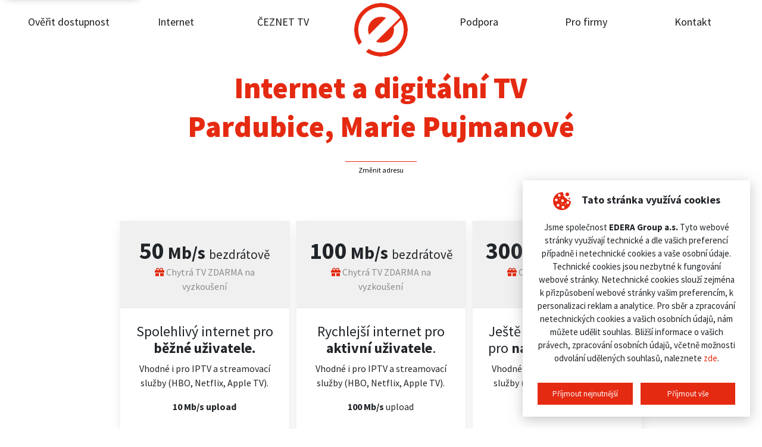

--- FILE ---
content_type: text/html; charset=utf-8
request_url: https://cdn.edera.cz/pripojeni/pardubice/marie-pujmanove
body_size: 28482
content:
<!DOCTYPE html>
<html lang="cs">
<head>
    <meta charset="utf-8">
    <title>		Internet Pardubice, Marie Pujmanové
 |  edera.cz</title>
    <meta name="viewport"
          content="width=device-width, height=device-height, initial-scale=1.0, maximum-scale=1.0, user-scalable=0">
    <meta name="author" content="DEEP VISION s.r.o., mailto:info@deepvision.cz">
    <meta name="keywords" content="Internet, optika, digitální televize">
    <meta name="description" content="Připojíme vás, spolehlivě a jistě. Instalace a aktivace Zdarma, bez závazků. Zadejte svoji adresu a HNED zjistěte, jaké služby vám můžeme nabídnout.">
    <meta name="HandheldFriendly" content="true">
    <meta property="og:title" content="">
    <meta property="og:description" content="">
    <meta property="og:image" content="">
    <meta property="og:url" content="https://www.edera.cz/pripojeni/pardubice/marie-pujmanove">
    <meta name="twitter:title" content="">
    <meta name="twitter:description" content="">
    <meta name="twitter:image" content="">
    <meta name="twitter:site" content="@visioncms">
    <meta name="twitter:card" content="summary">
    	<meta name="robots" content="index, follow">

    	<link rel="canonical" href="https://www.edera.cz/pripojeni/pardubice/marie-pujmanove">

    <link rel="apple-touch-icon" sizes="180x180" href="/apple-touch-icon.png">
    <link rel="icon" type="image/png" sizes="32x32" href="/favicon-32x32.png">
    <link rel="icon" type="image/png" sizes="16x16" href="/favicon-16x16.png">
    <link rel="manifest" href="/site.webmanifest">
    <meta name="msapplication-TileColor" content="#ffffff">
    <meta name="seznam-wmt" content="aCrv1ISebrpL2ejgvJCxhTbgRvpu6NPV">
    <meta name="theme-color" content="#ffffff">
    <link rel="stylesheet" href="/admin-module//fontawesome/css/all.min.css?1732267710">
    <link rel="stylesheet" href="/dist/css/app.css?1732630277">
        <!-- Google Tag Manager -->
        <script>
            window.dataLayer = window.dataLayer || [];

            dataLayer.push({
                'pagePostType': "misto-wifi"
            });
        </script>
        <script>(function(w,d,s,l,i){ w[l]=w[l]||[];w[l].push({ 'gtm.start':
            new Date().getTime(),event:'gtm.js' });var f=d.getElementsByTagName(s)[0],
            j=d.createElement(s),dl=l!='dataLayer'?'&l='+l:'';j.async=true;j.src=
            'https://www.googletagmanager.com/gtm.js?id='+i+dl;f.parentNode.insertBefore(j,f);
            })(window,document,'script','dataLayer', "GTM-KVHB5G2");
        </script>
        <!-- End Google Tag Manager -->
</head>
<body class="connection-detail">

<a href="#main-content" class="skip-link">Přeskočit na hlavní obsah</a>

    <!-- Google Tag Manager (noscript) -->
    <noscript>
        <iframe src="https://www.googletagmanager.com/ns.html?id=GTM-KVHB5G2" height="0" width="0"
                style="display:none;visibility:hidden"></iframe>
    </noscript>
    <!-- End Google Tag Manager (noscript) -->
<div id="snippet--flashMessage"></div>
<nav class="navbar navbar-expand-xl navbar-light">
    <div class="phone-button">
        <a href="tel:+420461002999">
            <span class="fa fa-phone icon"></span>
            <span>+420 461 002 999</span>
        </a>
    </div>
    <a class="navbar-brand mobile" href="/">
        <img src="/logo-full.svg" class="img-fluid" alt="">
    </a>
    <a class="nav-button">
        <div>
            <span class="menu-desc">MENU</span>
            <p id="nav-icon3">
                <span></span>
                <span></span>
                <span></span>
                <span></span>
            </p>
        </div>
    </a>

    <div class="collapse navbar-collapse main-navigation" id="navbarSupportedContent">
                <ul class="navbar-nav">
                <li class="nav-item">
                    <a class="nav-link" href="/overeni-dostupnosti" target="_self">Ověřit dostupnost</a>
                </li>
                <li class="nav-item">
                    <a class="nav-link" href="/internet-od-edery" target="_self">Internet</a>
                </li>
                <li class="nav-item">
                    <a class="nav-link" href="https://edera.ceznet.tv/" target="_blank">ČEZNET TV</a>
                </li>
                <div class="logo-center">
                    <a class="navbar-brand" href="/">
                            <img src="/logo.svg" class="img-fluid" alt="EDERA">
                    </a>
                </div>
                <li class="nav-item">
                    <a class="nav-link" href="/podpora" target="_self">Podpora</a>
                </li>
                <li class="nav-item">
                    <a class="nav-link" href="/pro-firmy" target="_self">Pro firmy</a>
                </li>
                <li class="nav-item">
                    <a class="nav-link" href="/kontakt" target="_self">Kontakt</a>
                </li>
                </ul>
    </div>
</nav>
<div class="fixed-top main-menu container-fluid" aria-hidden="true">
    <div class="row">
        <div class="p-5 col-lg-6 offset-lg-3">
            <ul class="nav flex-column">
                    <li class="nav-item">
                        <a class="nav-link" href="/overeni-dostupnosti" target="_self">Ověřit dostupnost</a>
                    </li>
                    <li class="nav-item">
                        <a class="nav-link" href="/internet-od-edery" target="_self">Internet</a>
                    </li>
                    <li class="nav-item">
                        <a class="nav-link" href="https://edera.ceznet.tv/" target="_blank">ČEZNET TV</a>
                    </li>
                    <li class="nav-item">
                        <a class="nav-link" href="/podpora" target="_self">Podpora</a>
                    </li>
                    <li class="nav-item">
                        <a class="nav-link" href="/pro-firmy" target="_self">Pro firmy</a>
                    </li>
                    <li class="nav-item">
                        <a class="nav-link" href="/kontakt" target="_self">Kontakt</a>
                    </li>
            </ul>
        </div>
    </div>
</div>
<main id="main-content" class="main-content" role="main">
<div class="container-fluid">
    <div class="row">
        <div class="col-lg-10 offset-lg-1">
            <section id="placeHeader">
                <h1>Internet a digitální TV<br>Pardubice, Marie Pujmanové</h1>
                <div class="changeAddress">
                    <hr>
                    <a href="/">Změnit adresu</a>
                </div>
            </section>
        </div>
    </div>
</div>
<section id="placeTarifs">
    <div class="container-fluid">
        <div class="row">
            <div class="col-lg-10 offset-lg-1">
                <div class="row">
                    <div class="col-lg-10 offset-lg-1 col-md-12">
                        <div class="row justify-content-center">
                                <div class="col-lg-4 col-md-12 mb-3 tarif order-lg-1 order-2 noRecomendedTarifWrapper">
                                    <div class="Tarif">
                                        <div class="content">
                                            <div class="name">
                                                <span class="speed">50</span> Mb/s
                                                <span>bezdrátově</span>
                                            </div>
                                            <div class="gift">
                                                <span class="fa fa-gift"></span> Chytrá TV ZDARMA na vyzkoušení
                                            </div>
                                        </div>
                                        <div class="prop">
                                                <h4>Spolehliv&yacute; internet pro<strong> běžn&eacute; uživatele.</strong></h4>
<p>Vhodn&eacute; i pro IPTV a streamovac&iacute; služby (HBO, Netflix, Apple TV).</p>
<p><strong>10 Mb/s&nbsp;upload</strong></p>
                                            <div class="price">
                                                <span class="value">399</span> Kč <span>/ měsíc</span>
                                            </div>
                                        </div>
                                        <div class="footer">
                                            <a class="tarifRequest"
                                               href="#resultContact"
                                               data-select="Wi-Fi 50 Mb/s"
                                               aria-current="false">
                                                Nezávazně poptat <span data-feather="chevron-right"></span>
                                            </a>
                                        </div>
                                    </div>
                                </div>
                                <div class="col-lg-4 col-md-12 mb-3 tarif order-3 noRecomendedTarifWrapper">
                                    <div class="Tarif">
                                        <div class="content">
                                            <div class="name">
                                                <span class="speed">100</span> Mb/s
                                                <span>bezdrátově</span>
                                            </div>
                                            <div class="gift">
                                                <span class="fa fa-gift"></span>  Chytrá TV ZDARMA na vyzkoušení
                                            </div>
                                        </div>
                                        <div class="prop">
                                                <h4 style="text-align: center;">Rychlej&scaron;&iacute; internet pro<strong> aktivn&iacute; uživatele</strong>.</h4>
<p style="text-align: center;">Vhodn&eacute; i pro IPTV a streamovac&iacute; služby (HBO, Netflix, Apple TV).</p>
<p style="text-align: center;"><strong>100 Mb/s </strong>upload</p>
                                            <div class="price">
                                                <span class="value">449</span> Kč <span>/ měsíc</span>
                                            </div>
                                        </div>
                                        <div class="footer">
                                            <a class="tarifRequest"
                                               href="#resultContact"
                                               data-select="Wi-Fi 100 Mb/s"
                                               aria-current="false">
                                                Nezávazně poptat <span data-feather="chevron-right"></span>
                                            </a>
                                        </div>
                                    </div>
                                </div>
                                <div class="col-lg-4 col-md-12 mb-3 tarif order-3 noRecomendedTarifWrapper">
                                    <div class="Tarif">
                                        <div class="content">
                                            <div class="name">
                                                <span class="speed">300</span> Mb/s
                                                <span>bezdrátově</span>
                                            </div>
                                            <div class="gift">
                                                <span class="fa fa-gift"></span>  Chytrá TV ZDARMA na vyzkoušení
                                            </div>
                                        </div>
                                        <div class="prop">
                                                <h4>Je&scaron;tě rychlej&scaron;&iacute; internet pro<strong> n&aacute;ročn&eacute; uživatele</strong>.</h4>
<p>Vhodn&eacute; i pro IPTV a streamovac&iacute; služby (HBO, Netflix, Apple TV).</p>
<p style="text-align: center;"><strong>300 Mb/s&nbsp;</strong>upload</p>
                                            <div class="price">
                                                <span class="value">499</span> Kč <span>/ měsíc</span>
                                            </div>
                                        </div>
                                        <div class="footer">
                                            <a class="tarifRequest"
                                               href="#resultContact"
                                               data-select="Wi-Fi 300 Mb/s"
                                               aria-current="false">
                                                Nezávazně poptat <span data-feather="chevron-right"></span>
                                            </a>
                                        </div>
                                    </div>
                                </div>
                        </div>
                    </div>
                </div>
            </div>
        </div>
    </div>
</section><div class="container why-internet-from-us">
    <div class="row">
        <div class="col-lg-8 offset-lg-2">
            <ul>
                <li>
                    Aktivace a instalace na klíč <strong>ZDARMA</strong>.
                </li>
                <li>
                    Smlouva bez závazků na dobu neurčitou.
                </li>
                <li>
                    Žádné skryté poplatky.
                </li>
                <li>
                    Kvalitní router <strong>Mikrotik RBD52G</strong> za zvýhodněnou cenu.
                </li>
                <li>
                    Zařídíme za vás přechod od konkurence.
                </li>
                <li>
                    K internetu umíme i <strong>chytrou TV</strong>.
                </li>
            </ul>
        </div>
    </div>
</div>
<section id="tvtarifs">
	<div class="container-fluid">
		<div class="row">
			<div class="col-lg-10 offset-lg-1">
				<h2>
					K&nbsp;internetu<br><span>máme i&nbsp;televizi</span><br>Vyzkoušejte si ji
				</h2>
			</div>
			<div class="col-lg-8 offset-lg-2 col-md-12">
				<div class="row">
					<div class="col-lg-4">
						<div class="BannerPro" style="background: url('/dist/img/tvbanner.jpg') no-repeat;">
							<ul>
								<li>
									<div><span data-feather="check"></span></div>
									<p><strong>7 dní můžete pustit cokoli zpětně</strong></p>
								</li>
								<li>
									<div><span data-feather="check"></span></div>
									<p><strong>nahrajete si 50 hodin</strong> pořadů jako na video</p>
								</li>
								<li>
									<div><span data-feather="check"></span></div>
									<p>pustíte si ji i&nbsp;na dovolené v&nbsp;Česku i&nbsp;v&nbsp;zahraničí</p>
								</li>
								<li>
									<div><span data-feather="check"></span></div>
									<p>funguje na 6 zařízeních najednou (TV, mobil, PC, tablet)</p>
								</li>
							</ul>
						</div>
					</div>
					<div class="col-lg-8">
							<div class="PackageTV">
								<div class="header">
									<div class="name">ČEZNET Malá TV<span>TV</span></div>
								</div>
								<div class="content">
									<p class="channels">
										<strong>251 programů</strong>
										za <strong>199 Kč měsíčně</strong>
									</p>
										<p></p>
								</div>
								<div class="btn-wrapper">
									<button type="button" class="btn" data-toggle="modal"
											data-target="#tvpackage-2843123">
										Zobrazit seznam programů
									</button>
								</div>
							</div>
							<div class="PackageTV">
								<div class="header">
									<div class="name">ČEZNET Střední TV<span>TV</span></div>
								</div>
								<div class="content">
									<p class="channels">
										<strong>283 programů</strong>
										za <strong>399 Kč měsíčně</strong>
									</p>
										<p></p>
								</div>
								<div class="btn-wrapper">
									<button type="button" class="btn" data-toggle="modal"
											data-target="#tvpackage-2843130">
										Zobrazit seznam programů
									</button>
								</div>
							</div>
							<div class="PackageTV">
								<div class="header">
									<div class="name">ČEZNET Velká TV<span>TV</span></div>
								</div>
								<div class="content">
									<p class="channels">
										<strong>314 programů</strong>
										za <strong>599 Kč měsíčně</strong>
									</p>
										<p></p>
								</div>
								<div class="btn-wrapper">
									<button type="button" class="btn" data-toggle="modal"
											data-target="#tvpackage-2843131">
										Zobrazit seznam programů
									</button>
								</div>
							</div>
					</div>
				</div>
			</div>
		</div>
	</div>
</section><section class="weAreHereForEverything">
    <div class="sectionContent">
        <h2 id="usp">Na vše kolem internetu máte nás</h2>
        <ul><li><span class="fa fa-check mr-2"></span>Podpora do 21:00</li><li><span class="fa fa-check mr-2"></span>Řešení do 3 hodin</li><li><span class="fa fa-check mr-2"></span>Mluvíme lidsky</li><li><span class="fa fa-check mr-2"></span>TV vždy s sebou</li><li><span class="fa fa-check mr-2"></span>Žádné skryté poplatky</li><li><span class="fa fa-check mr-2"></span>Internet bez závazků</li></ul>
    </div>
</section><section class="section" id="resultContact" role="region" aria-labelledby="requestFormHeading" tabindex="-1">
<div class="container-fluid">
        <div class="row">
            <div class="col-lg-8 offset-lg-2">
                <form class="internetRequestForm" action="/pripojeni/pardubice/marie-pujmanove" method="post" id="frm-internetRequestForm">
                    <div class="InquiryBox">
                        <div class="InquiryBox_header">
                            <h2 class="heading" id="requestFormHeading">Nezávazná poptávka</h2>
                            <div class="row">
                                <div class="col-lg-4">
                                    <div class="InquiryBox_header_service">
                                        <label for="internet" class="sr-only">Vyberte si internet</label>
                                        <p>Vyberte si <strong>internet</strong></p>
                                        <select class="form-control" id="internet" name="internet">
<option data-price="399" value="Wi-Fi 50 Mb/s">Wi-Fi 50 Mb/s za 399 Kč / měsíc</option><option data-price="449" value="Wi-Fi 100 Mb/s">Wi-Fi 100 Mb/s za 449 Kč / měsíc</option><option data-price="499" value="Wi-Fi 300 Mb/s">Wi-Fi 300 Mb/s za 499 Kč / měsíc</option>                                        </select>
                                    </div>
                                </div>
                                <div class="col-lg-4">
                                    <div class="InquiryBox_header_service">
                                        <label for="digit" class="sr-only">Vyberte si digitální TV</label>
                                        <p>Vyberte si <strong>digitální TV</strong></p>
                                        <select class="form-control" id="digit" name="digit">
<option data-price="0" value="Nechci televizi">Nechci televizi</option><option data-price="0" value="Chytrá TV ZDARMA na vyzkoušení">Chytrá TV ZDARMA na vyzkoušení</option><option data-price="199" value="ČEZNET Malá TV">ČEZNET Malá TV TV za 199 Kč / měsíc</option><option data-price="399" value="ČEZNET Střední TV">ČEZNET Střední TV TV za 399 Kč / měsíc</option><option data-price="599" value="ČEZNET Velká TV">ČEZNET Velká TV TV za 599 Kč / měsíc</option>                                        </select>
                                    </div>
                                </div>
                            </div>
                            <p class="price">
                                Celkem: <span id="calculatePrice">890</span> Kč měsíčně
                            </p>
                        </div>
                        <div class="InquiryBox_contact">
                            <div class="InquiryBox_contact_form">
                                <div class="InquiryBox_form-row">
                                    <label for="fullName">Jméno a příjmení</label>
                                    <input type="text" id="fullName" class="form-control" name="fullName" required data-nette-rules='[{"op":":filled","msg":"Jméno a Příjmení je povinný údaj."}]'>
                                </div>
                                <div class="InquiryBox_form-row">
                                    <label for="addressContact">Adresa</label>
                                    <input type="text" id="addressContact" class="form-control" value="Pardubice, Marie Pujmanové" name="addressContact" required data-nette-rules='[{"op":":filled","msg":"Adresa je povinný údaj."}]'>
                                </div>
                                <div class="InquiryBox_form-row">
                                    <label for="phone">Telefon</label>
                                    <input type="tel" id="phone" class="form-control" name="phone" pattern="^\+?[0-9 ]{3,17}$" required data-nette-rules='[{"op":":filled","msg":"Telefon je povinný údaj."},{"op":":pattern","msg":"Telefonní číslo je ve špatném formátu","arg":"^\\+?[0-9 ]{3,17}$"}]'>
                                </div>
                                <div class="InquiryBox_form-row">
                                    <label for="email">E-mail</label>
                                    <input type="email" id="email" class="form-control" name="email" required data-nette-rules='[{"op":":filled","msg":"E-mail je povinný údaj."},{"op":":email","msg":"E-mail je ve špatném formátu"}]'>
                                </div>
                                <div class="InquiryBox_form-row">
                                    <label for="note">Poznámka</label>
                                    <textarea id="note" class="form-control" name="note" cols="4"></textarea>
                                </div>
                                <div class="InquiryBox_form-row">
                                    <div>
                                        Kliknutím na tlačítko "Odeslat"<br>
                                        souhlasíte se <a href="/zpracovani-osobnich-udaju">zpracováním osobních údajů</a>
                                    </div>
                                    <button class="btn" type="submit" name="sendRequest">Odeslat <i class="fa fa-chevron-right ml-2"></i></button>
                                </div>
                            </div>
                            <div class="InquiryBox_contact_person_detail">
                                <p class="contact_description">
                                    Nechcete vyplňovat formulář?<br>
                                    Zavolejte a vyřídíme to po telefonu.
                                </p>
                                <div class="contact_detail-box">
                                    <div class="name">Zákaznické centrum Pardubice</div>
                                    <div class="phone">
                                        <a href="tel:+420461002999">+420 461 002 999 </a>
                                    </div>
                                </div>
                                <input type="hidden" id="emailEmp" value="ma2QpdurtiK4bcn.novak@edera.cz" name="emailEmp">
                            </div>
                        </div>
                    </div>
<input type="hidden" name="price" id="formPrice" value=""><input type="hidden" name="_do" value="internetRequestForm-submit">                </form>
            </div>
        </div>
    </div>
</section>
    <div class="modal fade TvPackageModal"
         id="tvpackage-2843123"
         tabindex="-1" role="dialog"
         aria-labelledby="tvpackage-2843123-label"
         aria-hidden="true">
        <div class="modal-dialog modal-lg modal-dialog-centered" role="document">
            <div class="modal-content">
                <div class="modal-header">
                    <h5 class="modal-title" id="tvpackage-2843123-label">
                        Balíček ČEZNET Malá TV
                    </h5>
                    <button type="button" class="close" data-dismiss="modal" aria-label="Zavřít">
                        <span aria-hidden="true">&times;</span>
                    </button>
                </div>
                <div class="modal-body">
                            <h2 class="mt-3 mb-2">Základní</h2>
                            <div class="container-fluid">
                                <div class="row">
                                        <div class="col-lg-2 col-md-3 col-sm-4 mb-3 tv-channel text-center">
                                                <img src="http://imageserver.srv.czcloud.i.mtvreg.com/png?image=http%3A%2F%2Fstatic.srv.czcloud.i.mtvreg.com%2Fcache%2Flogos512%2Fct1.png&amp;width=96&amp;height=96"
                                                     class="img-fluid mb-1"
                                                     alt="Logo ČT1">
                                            <div>ČT1</div>
                                        </div>
                                        <div class="col-lg-2 col-md-3 col-sm-4 mb-3 tv-channel text-center">
                                                <img src="http://imageserver.srv.czcloud.i.mtvreg.com/png?image=http%3A%2F%2Fstatic.srv.czcloud.i.mtvreg.com%2Fcache%2Flogos512%2Fct2.png&amp;width=96&amp;height=96"
                                                     class="img-fluid mb-1"
                                                     alt="Logo ČT2">
                                            <div>ČT2</div>
                                        </div>
                                        <div class="col-lg-2 col-md-3 col-sm-4 mb-3 tv-channel text-center">
                                                <img src="http://imageserver.srv.czcloud.i.mtvreg.com/png?image=http%3A%2F%2Fstatic.srv.czcloud.i.mtvreg.com%2Fcache%2Flogos512%2Fprimafamily.png&amp;width=96&amp;height=96"
                                                     class="img-fluid mb-1"
                                                     alt="Logo Prima">
                                            <div>Prima</div>
                                        </div>
                                        <div class="col-lg-2 col-md-3 col-sm-4 mb-3 tv-channel text-center">
                                                <img src="http://imageserver.srv.czcloud.i.mtvreg.com/png?image=http%3A%2F%2Fstatic.srv.czcloud.i.mtvreg.com%2Fcache%2Flogos512%2Fctart.png&amp;width=96&amp;height=96"
                                                     class="img-fluid mb-1"
                                                     alt="Logo ČT art">
                                            <div>ČT art</div>
                                        </div>
                                        <div class="col-lg-2 col-md-3 col-sm-4 mb-3 tv-channel text-center">
                                                <img src="http://imageserver.srv.czcloud.i.mtvreg.com/png?image=http%3A%2F%2Fstatic.srv.czcloud.i.mtvreg.com%2Fcache%2Flogos512%2Fprima_show.png&amp;width=96&amp;height=96"
                                                     class="img-fluid mb-1"
                                                     alt="Logo Prima SHOW">
                                            <div>Prima SHOW</div>
                                        </div>
                                        <div class="col-lg-2 col-md-3 col-sm-4 mb-3 tv-channel text-center">
                                                <img src="http://imageserver.srv.czcloud.i.mtvreg.com/png?image=http%3A%2F%2Fstatic.srv.czcloud.i.mtvreg.com%2Fcache%2Flogos512%2Fprima_star.png&amp;width=96&amp;height=96"
                                                     class="img-fluid mb-1"
                                                     alt="Logo Prima STAR">
                                            <div>Prima STAR</div>
                                        </div>
                                        <div class="col-lg-2 col-md-3 col-sm-4 mb-3 tv-channel text-center">
                                                <img src="http://imageserver.srv.czcloud.i.mtvreg.com/png?image=http%3A%2F%2Fstatic.srv.czcloud.i.mtvreg.com%2Fcache%2Flogos512%2FSeznam.png&amp;width=96&amp;height=96"
                                                     class="img-fluid mb-1"
                                                     alt="Logo Televize Seznam">
                                            <div>Televize Seznam</div>
                                        </div>
                                        <div class="col-lg-2 col-md-3 col-sm-4 mb-3 tv-channel text-center">
                                                <img src="http://imageserver.srv.czcloud.i.mtvreg.com/png?image=http%3A%2F%2Fstatic.srv.czcloud.i.mtvreg.com%2Fcache%2Flogos512%2Fnova.png&amp;width=96&amp;height=96"
                                                     class="img-fluid mb-1"
                                                     alt="Logo Nova">
                                            <div>Nova</div>
                                        </div>
                                        <div class="col-lg-2 col-md-3 col-sm-4 mb-3 tv-channel text-center">
                                                <img src="http://imageserver.srv.czcloud.i.mtvreg.com/png?image=http%3A%2F%2Fstatic.srv.czcloud.i.mtvreg.com%2Fcache%2Flogos512%2Ftelka.png&amp;width=96&amp;height=96"
                                                     class="img-fluid mb-1"
                                                     alt="Logo Nova Gold">
                                            <div>Nova Gold</div>
                                        </div>
                                        <div class="col-lg-2 col-md-3 col-sm-4 mb-3 tv-channel text-center">
                                                <img src="http://imageserver.srv.czcloud.i.mtvreg.com/png?image=http%3A%2F%2Fstatic.srv.czcloud.i.mtvreg.com%2Fcache%2Flogos512%2Fstv1.png&amp;width=96&amp;height=96"
                                                     class="img-fluid mb-1"
                                                     alt="Logo Jednotka">
                                            <div>Jednotka</div>
                                        </div>
                                        <div class="col-lg-2 col-md-3 col-sm-4 mb-3 tv-channel text-center">
                                                <img src="http://imageserver.srv.czcloud.i.mtvreg.com/png?image=http%3A%2F%2Fstatic.srv.czcloud.i.mtvreg.com%2Fcache%2Flogos512%2Fstv2.png&amp;width=96&amp;height=96"
                                                     class="img-fluid mb-1"
                                                     alt="Logo Dvojka">
                                            <div>Dvojka</div>
                                        </div>
                                        <div class="col-lg-2 col-md-3 col-sm-4 mb-3 tv-channel text-center">
                                                <img src="http://imageserver.srv.czcloud.i.mtvreg.com/png?image=http%3A%2F%2Fstatic.srv.czcloud.i.mtvreg.com%2Fcache%2Flogos512%2Fjojfamily.png&amp;width=96&amp;height=96"
                                                     class="img-fluid mb-1"
                                                     alt="Logo JOJ Family">
                                            <div>JOJ Family</div>
                                        </div>
                                        <div class="col-lg-2 col-md-3 col-sm-4 mb-3 tv-channel text-center">
                                                <img src="http://imageserver.srv.czcloud.i.mtvreg.com/png?image=http%3A%2F%2Fstatic.srv.czcloud.i.mtvreg.com%2Fcache%2Flogos512%2Fmarkizaint.png&amp;width=96&amp;height=96"
                                                     class="img-fluid mb-1"
                                                     alt="Logo Markíza International">
                                            <div>Markíza International</div>
                                        </div>
                                        <div class="col-lg-2 col-md-3 col-sm-4 mb-3 tv-channel text-center">
                                                <img src="http://imageserver.srv.czcloud.i.mtvreg.com/png?image=http%3A%2F%2Fstatic.srv.czcloud.i.mtvreg.com%2Fcache%2Flogos512%2Fkinobarrandov.png&amp;width=96&amp;height=96"
                                                     class="img-fluid mb-1"
                                                     alt="Logo Kino Barrandov">
                                            <div>Kino Barrandov</div>
                                        </div>
                                        <div class="col-lg-2 col-md-3 col-sm-4 mb-3 tv-channel text-center">
                                                <img src="http://imageserver.srv.czcloud.i.mtvreg.com/png?image=http%3A%2F%2Fstatic.srv.czcloud.i.mtvreg.com%2Fcache%2Flogos512%2Fbarrandovplus.png&amp;width=96&amp;height=96"
                                                     class="img-fluid mb-1"
                                                     alt="Logo Barrandov Krimi">
                                            <div>Barrandov Krimi</div>
                                        </div>
                                        <div class="col-lg-2 col-md-3 col-sm-4 mb-3 tv-channel text-center">
                                                <img src="http://imageserver.srv.czcloud.i.mtvreg.com/png?image=http%3A%2F%2Fstatic.srv.czcloud.i.mtvreg.com%2Fcache%2Flogos512%2Fbarrandov.png&amp;width=96&amp;height=96"
                                                     class="img-fluid mb-1"
                                                     alt="Logo TV Barrandov">
                                            <div>TV Barrandov</div>
                                        </div>
                                        <div class="col-lg-2 col-md-3 col-sm-4 mb-3 tv-channel text-center">
                                                <img src="http://imageserver.srv.czcloud.i.mtvreg.com/png?image=http%3A%2F%2Fstatic.srv.czcloud.i.mtvreg.com%2Fcache%2Flogos512%2Fpohoda.png&amp;width=96&amp;height=96"
                                                     class="img-fluid mb-1"
                                                     alt="Logo Relax">
                                            <div>Relax</div>
                                        </div>
                                </div>
                            </div>
                                <hr class="my-4">
                            <h2 class="mt-3 mb-2">Zpravodajské</h2>
                            <div class="container-fluid">
                                <div class="row">
                                        <div class="col-lg-2 col-md-3 col-sm-4 mb-3 tv-channel text-center">
                                                <img src="http://imageserver.srv.czcloud.i.mtvreg.com/png?image=http%3A%2F%2Fstatic.srv.czcloud.i.mtvreg.com%2Fcache%2Flogos512%2Fct24.png&amp;width=96&amp;height=96"
                                                     class="img-fluid mb-1"
                                                     alt="Logo ČT24">
                                            <div>ČT24</div>
                                        </div>
                                        <div class="col-lg-2 col-md-3 col-sm-4 mb-3 tv-channel text-center">
                                                <img src="http://imageserver.srv.czcloud.i.mtvreg.com/png?image=http%3A%2F%2Fstatic.srv.czcloud.i.mtvreg.com%2Fcache%2Flogos512%2Fprima_news.png&amp;width=96&amp;height=96"
                                                     class="img-fluid mb-1"
                                                     alt="Logo CNN Prima NEWS">
                                            <div>CNN Prima NEWS</div>
                                        </div>
                                        <div class="col-lg-2 col-md-3 col-sm-4 mb-3 tv-channel text-center">
                                                <img src="http://imageserver.srv.czcloud.i.mtvreg.com/png?image=http%3A%2F%2Fstatic.srv.czcloud.i.mtvreg.com%2Fcache%2Flogos512%2Fbbc.png&amp;width=96&amp;height=96"
                                                     class="img-fluid mb-1"
                                                     alt="Logo BBC News">
                                            <div>BBC News</div>
                                        </div>
                                        <div class="col-lg-2 col-md-3 col-sm-4 mb-3 tv-channel text-center">
                                                <img src="http://imageserver.srv.czcloud.i.mtvreg.com/png?image=http%3A%2F%2Fstatic.srv.czcloud.i.mtvreg.com%2Fcache%2Flogos512%2Fsky_news.png&amp;width=96&amp;height=96"
                                                     class="img-fluid mb-1"
                                                     alt="Logo Sky News">
                                            <div>Sky News</div>
                                        </div>
                                        <div class="col-lg-2 col-md-3 col-sm-4 mb-3 tv-channel text-center">
                                                <img src="http://imageserver.srv.czcloud.i.mtvreg.com/png?image=http%3A%2F%2Fstatic.srv.czcloud.i.mtvreg.com%2Fcache%2Flogos512%2Ffrance24.png&amp;width=96&amp;height=96"
                                                     class="img-fluid mb-1"
                                                     alt="Logo France 24 (English)">
                                            <div>France 24 (English)</div>
                                        </div>
                                        <div class="col-lg-2 col-md-3 col-sm-4 mb-3 tv-channel text-center">
                                                <img src="http://imageserver.srv.czcloud.i.mtvreg.com/png?image=http%3A%2F%2Fstatic.srv.czcloud.i.mtvreg.com%2Fcache%2Flogos512%2Ffrance24_fr.png&amp;width=96&amp;height=96"
                                                     class="img-fluid mb-1"
                                                     alt="Logo France 24 (French)">
                                            <div>France 24 (French)</div>
                                        </div>
                                </div>
                            </div>
                                <hr class="my-4">
                            <h2 class="mt-3 mb-2">Sportovní</h2>
                            <div class="container-fluid">
                                <div class="row">
                                        <div class="col-lg-2 col-md-3 col-sm-4 mb-3 tv-channel text-center">
                                                <img src="http://imageserver.srv.czcloud.i.mtvreg.com/png?image=http%3A%2F%2Fstatic.srv.czcloud.i.mtvreg.com%2Fcache%2Flogos512%2Fct4sport.png&amp;width=96&amp;height=96"
                                                     class="img-fluid mb-1"
                                                     alt="Logo ČT sport">
                                            <div>ČT sport</div>
                                        </div>
                                        <div class="col-lg-2 col-md-3 col-sm-4 mb-3 tv-channel text-center">
                                                <img src="http://imageserver.srv.czcloud.i.mtvreg.com/png?image=http%3A%2F%2Fstatic.srv.czcloud.i.mtvreg.com%2Fcache%2Flogos512%2Fslovak_sport.png&amp;width=96&amp;height=96"
                                                     class="img-fluid mb-1"
                                                     alt="Logo Arena Sport 1">
                                            <div>Arena Sport 1</div>
                                        </div>
                                        <div class="col-lg-2 col-md-3 col-sm-4 mb-3 tv-channel text-center">
                                                <img src="http://imageserver.srv.czcloud.i.mtvreg.com/png?image=http%3A%2F%2Fstatic.srv.czcloud.i.mtvreg.com%2Fcache%2Flogos512%2Fslovak_sport2.png&amp;width=96&amp;height=96"
                                                     class="img-fluid mb-1"
                                                     alt="Logo Arena Sport 2">
                                            <div>Arena Sport 2</div>
                                        </div>
                                        <div class="col-lg-2 col-md-3 col-sm-4 mb-3 tv-channel text-center">
                                                <img src="http://imageserver.srv.czcloud.i.mtvreg.com/png?image=http%3A%2F%2Fstatic.srv.czcloud.i.mtvreg.com%2Fcache%2Flogos512%2Fsporty_tv.png&amp;width=96&amp;height=96"
                                                     class="img-fluid mb-1"
                                                     alt="Logo Sporty TV">
                                            <div>Sporty TV</div>
                                        </div>
                                </div>
                            </div>
                                <hr class="my-4">
                            <h2 class="mt-3 mb-2">Filmové</h2>
                            <div class="container-fluid">
                                <div class="row">
                                        <div class="col-lg-2 col-md-3 col-sm-4 mb-3 tv-channel text-center">
                                                <img src="http://imageserver.srv.czcloud.i.mtvreg.com/png?image=http%3A%2F%2Fstatic.srv.czcloud.i.mtvreg.com%2Fcache%2Flogos512%2Fprimacool.png&amp;width=96&amp;height=96"
                                                     class="img-fluid mb-1"
                                                     alt="Logo Prima COOL">
                                            <div>Prima COOL</div>
                                        </div>
                                        <div class="col-lg-2 col-md-3 col-sm-4 mb-3 tv-channel text-center">
                                                <img src="http://imageserver.srv.czcloud.i.mtvreg.com/png?image=http%3A%2F%2Fstatic.srv.czcloud.i.mtvreg.com%2Fcache%2Flogos512%2Fprima_krimi.png&amp;width=96&amp;height=96"
                                                     class="img-fluid mb-1"
                                                     alt="Logo Prima KRIMI">
                                            <div>Prima KRIMI</div>
                                        </div>
                                        <div class="col-lg-2 col-md-3 col-sm-4 mb-3 tv-channel text-center">
                                                <img src="http://imageserver.srv.czcloud.i.mtvreg.com/png?image=http%3A%2F%2Fstatic.srv.czcloud.i.mtvreg.com%2Fcache%2Flogos512%2Fprima_max.png&amp;width=96&amp;height=96"
                                                     class="img-fluid mb-1"
                                                     alt="Logo Prima MAX">
                                            <div>Prima MAX</div>
                                        </div>
                                        <div class="col-lg-2 col-md-3 col-sm-4 mb-3 tv-channel text-center">
                                                <img src="http://imageserver.srv.czcloud.i.mtvreg.com/png?image=http%3A%2F%2Fstatic.srv.czcloud.i.mtvreg.com%2Fcache%2Flogos512%2Fprimalove.png&amp;width=96&amp;height=96"
                                                     class="img-fluid mb-1"
                                                     alt="Logo Prima LOVE">
                                            <div>Prima LOVE</div>
                                        </div>
                                        <div class="col-lg-2 col-md-3 col-sm-4 mb-3 tv-channel text-center">
                                                <img src="http://imageserver.srv.czcloud.i.mtvreg.com/png?image=http%3A%2F%2Fstatic.srv.czcloud.i.mtvreg.com%2Fcache%2Flogos512%2Fnovacinema.png&amp;width=96&amp;height=96"
                                                     class="img-fluid mb-1"
                                                     alt="Logo Nova Cinema">
                                            <div>Nova Cinema</div>
                                        </div>
                                        <div class="col-lg-2 col-md-3 col-sm-4 mb-3 tv-channel text-center">
                                                <img src="http://imageserver.srv.czcloud.i.mtvreg.com/png?image=http%3A%2F%2Fstatic.srv.czcloud.i.mtvreg.com%2Fcache%2Flogos512%2Ffanda.png&amp;width=96&amp;height=96"
                                                     class="img-fluid mb-1"
                                                     alt="Logo Nova Action">
                                            <div>Nova Action</div>
                                        </div>
                                        <div class="col-lg-2 col-md-3 col-sm-4 mb-3 tv-channel text-center">
                                                <img src="http://imageserver.srv.czcloud.i.mtvreg.com/png?image=http%3A%2F%2Fstatic.srv.czcloud.i.mtvreg.com%2Fcache%2Flogos512%2Fsmichov.png&amp;width=96&amp;height=96"
                                                     class="img-fluid mb-1"
                                                     alt="Logo Nova Fun">
                                            <div>Nova Fun</div>
                                        </div>
                                        <div class="col-lg-2 col-md-3 col-sm-4 mb-3 tv-channel text-center">
                                                <img src="http://imageserver.srv.czcloud.i.mtvreg.com/png?image=http%3A%2F%2Fstatic.srv.czcloud.i.mtvreg.com%2Fcache%2Flogos512%2Fnova_lady.png&amp;width=96&amp;height=96"
                                                     class="img-fluid mb-1"
                                                     alt="Logo Nova Lady">
                                            <div>Nova Lady</div>
                                        </div>
                                        <div class="col-lg-2 col-md-3 col-sm-4 mb-3 tv-channel text-center">
                                                <img src="http://imageserver.srv.czcloud.i.mtvreg.com/png?image=http%3A%2F%2Fstatic.srv.czcloud.i.mtvreg.com%2Fcache%2Flogos512%2Fwarner_tv.png&amp;width=96&amp;height=96"
                                                     class="img-fluid mb-1"
                                                     alt="Logo Warner TV">
                                            <div>Warner TV</div>
                                        </div>
                                        <div class="col-lg-2 col-md-3 col-sm-4 mb-3 tv-channel text-center">
                                                <img src="http://imageserver.srv.czcloud.i.mtvreg.com/png?image=http%3A%2F%2Fstatic.srv.czcloud.i.mtvreg.com%2Fcache%2Flogos512%2Ffilmbox.png&amp;width=96&amp;height=96"
                                                     class="img-fluid mb-1"
                                                     alt="Logo FilmBox">
                                            <div>FilmBox</div>
                                        </div>
                                        <div class="col-lg-2 col-md-3 col-sm-4 mb-3 tv-channel text-center">
                                                <img src="http://imageserver.srv.czcloud.i.mtvreg.com/png?image=http%3A%2F%2Fstatic.srv.czcloud.i.mtvreg.com%2Fcache%2Flogos512%2Fcs_film.png&amp;width=96&amp;height=96"
                                                     class="img-fluid mb-1"
                                                     alt="Logo CS Film">
                                            <div>CS Film</div>
                                        </div>
                                        <div class="col-lg-2 col-md-3 col-sm-4 mb-3 tv-channel text-center">
                                                <img src="http://imageserver.srv.czcloud.i.mtvreg.com/png?image=http%3A%2F%2Fstatic.srv.czcloud.i.mtvreg.com%2Fcache%2Flogos512%2Fhoror_film.png&amp;width=96&amp;height=96"
                                                     class="img-fluid mb-1"
                                                     alt="Logo CS Horror">
                                            <div>CS Horror</div>
                                        </div>
                                        <div class="col-lg-2 col-md-3 col-sm-4 mb-3 tv-channel text-center">
                                                <img src="http://imageserver.srv.czcloud.i.mtvreg.com/png?image=http%3A%2F%2Fstatic.srv.czcloud.i.mtvreg.com%2Fcache%2Flogos512%2Fprimacomedy.png&amp;width=96&amp;height=96"
                                                     class="img-fluid mb-1"
                                                     alt="Logo Paramount Network">
                                            <div>Paramount Network</div>
                                        </div>
                                </div>
                            </div>
                                <hr class="my-4">
                            <h2 class="mt-3 mb-2">Dětské</h2>
                            <div class="container-fluid">
                                <div class="row">
                                        <div class="col-lg-2 col-md-3 col-sm-4 mb-3 tv-channel text-center">
                                                <img src="http://imageserver.srv.czcloud.i.mtvreg.com/png?image=http%3A%2F%2Fstatic.srv.czcloud.i.mtvreg.com%2Fcache%2Flogos512%2Fctdecko.png&amp;width=96&amp;height=96"
                                                     class="img-fluid mb-1"
                                                     alt="Logo ČT Déčko">
                                            <div>ČT Déčko</div>
                                        </div>
                                        <div class="col-lg-2 col-md-3 col-sm-4 mb-3 tv-channel text-center">
                                                <img src="http://imageserver.srv.czcloud.i.mtvreg.com/png?image=http%3A%2F%2Fstatic.srv.czcloud.i.mtvreg.com%2Fcache%2Flogos512%2Fnickjr.png&amp;width=96&amp;height=96"
                                                     class="img-fluid mb-1"
                                                     alt="Logo Nick Jr.">
                                            <div>Nick Jr.</div>
                                        </div>
                                        <div class="col-lg-2 col-md-3 col-sm-4 mb-3 tv-channel text-center">
                                                <img src="http://imageserver.srv.czcloud.i.mtvreg.com/png?image=http%3A%2F%2Fstatic.srv.czcloud.i.mtvreg.com%2Fcache%2Flogos512%2FDisney_Channel.png&amp;width=96&amp;height=96"
                                                     class="img-fluid mb-1"
                                                     alt="Logo Disney Channel">
                                            <div>Disney Channel</div>
                                        </div>
                                        <div class="col-lg-2 col-md-3 col-sm-4 mb-3 tv-channel text-center">
                                                <img src="http://imageserver.srv.czcloud.i.mtvreg.com/png?image=http%3A%2F%2Fstatic.srv.czcloud.i.mtvreg.com%2Fcache%2Flogos512%2Fdisney_junior.png&amp;width=96&amp;height=96"
                                                     class="img-fluid mb-1"
                                                     alt="Logo Disney Junior">
                                            <div>Disney Junior</div>
                                        </div>
                                        <div class="col-lg-2 col-md-3 col-sm-4 mb-3 tv-channel text-center">
                                                <img src="http://imageserver.srv.czcloud.i.mtvreg.com/png?image=http%3A%2F%2Fstatic.srv.czcloud.i.mtvreg.com%2Fcache%2Flogos512%2FMinimax.png&amp;width=96&amp;height=96"
                                                     class="img-fluid mb-1"
                                                     alt="Logo Minimax">
                                            <div>Minimax</div>
                                        </div>
                                </div>
                            </div>
                                <hr class="my-4">
                            <h2 class="mt-3 mb-2">Dokumentární</h2>
                            <div class="container-fluid">
                                <div class="row">
                                        <div class="col-lg-2 col-md-3 col-sm-4 mb-3 tv-channel text-center">
                                                <img src="http://imageserver.srv.czcloud.i.mtvreg.com/png?image=http%3A%2F%2Fstatic.srv.czcloud.i.mtvreg.com%2Fcache%2Flogos512%2Fprimazoom.png&amp;width=96&amp;height=96"
                                                     class="img-fluid mb-1"
                                                     alt="Logo Prima ZOOM">
                                            <div>Prima ZOOM</div>
                                        </div>
                                        <div class="col-lg-2 col-md-3 col-sm-4 mb-3 tv-channel text-center">
                                                <img src="http://imageserver.srv.czcloud.i.mtvreg.com/png?image=http%3A%2F%2Fstatic.srv.czcloud.i.mtvreg.com%2Fcache%2Flogos512%2Fkinosvet.png&amp;width=96&amp;height=96"
                                                     class="img-fluid mb-1"
                                                     alt="Logo CS Mystery">
                                            <div>CS Mystery</div>
                                        </div>
                                        <div class="col-lg-2 col-md-3 col-sm-4 mb-3 tv-channel text-center">
                                                <img src="http://imageserver.srv.czcloud.i.mtvreg.com/png?image=http%3A%2F%2Fstatic.srv.czcloud.i.mtvreg.com%2Fcache%2Flogos512%2Fwar.png&amp;width=96&amp;height=96"
                                                     class="img-fluid mb-1"
                                                     alt="Logo CS History">
                                            <div>CS History</div>
                                        </div>
                                        <div class="col-lg-2 col-md-3 col-sm-4 mb-3 tv-channel text-center">
                                                <img src="http://imageserver.srv.czcloud.i.mtvreg.com/png?image=http%3A%2F%2Fstatic.srv.czcloud.i.mtvreg.com%2Fcache%2Flogos512%2Flove_nature.png&amp;width=96&amp;height=96"
                                                     class="img-fluid mb-1"
                                                     alt="Logo Love Nature 4K">
                                            <div>Love Nature 4K</div>
                                        </div>
                                        <div class="col-lg-2 col-md-3 col-sm-4 mb-3 tv-channel text-center">
                                                <img src="http://imageserver.srv.czcloud.i.mtvreg.com/png?image=http%3A%2F%2Fstatic.srv.czcloud.i.mtvreg.com%2Fcache%2Flogos512%2Fhistory.png&amp;width=96&amp;height=96"
                                                     class="img-fluid mb-1"
                                                     alt="Logo History">
                                            <div>History</div>
                                        </div>
                                        <div class="col-lg-2 col-md-3 col-sm-4 mb-3 tv-channel text-center">
                                                <img src="http://imageserver.srv.czcloud.i.mtvreg.com/png?image=http%3A%2F%2Fstatic.srv.czcloud.i.mtvreg.com%2Fcache%2Flogos512%2Fdetskeradio.png&amp;width=96&amp;height=96"
                                                     class="img-fluid mb-1"
                                                     alt="Logo Detské radio">
                                            <div>Detské radio</div>
                                        </div>
                                </div>
                            </div>
                                <hr class="my-4">
                            <h2 class="mt-3 mb-2">Regionální</h2>
                            <div class="container-fluid">
                                <div class="row">
                                        <div class="col-lg-2 col-md-3 col-sm-4 mb-3 tv-channel text-center">
                                                <img src="http://imageserver.srv.czcloud.i.mtvreg.com/png?image=http%3A%2F%2Fstatic.srv.czcloud.i.mtvreg.com%2Fcache%2Flogos512%2Fct1jm.png&amp;width=96&amp;height=96"
                                                     class="img-fluid mb-1"
                                                     alt="Logo ČT1 JM">
                                            <div>ČT1 JM</div>
                                        </div>
                                        <div class="col-lg-2 col-md-3 col-sm-4 mb-3 tv-channel text-center">
                                                <img src="http://imageserver.srv.czcloud.i.mtvreg.com/png?image=http%3A%2F%2Fstatic.srv.czcloud.i.mtvreg.com%2Fcache%2Flogos512%2Fct1sm.png&amp;width=96&amp;height=96"
                                                     class="img-fluid mb-1"
                                                     alt="Logo ČT1 SM">
                                            <div>ČT1 SM</div>
                                        </div>
                                        <div class="col-lg-2 col-md-3 col-sm-4 mb-3 tv-channel text-center">
                                                <img src="http://imageserver.srv.czcloud.i.mtvreg.com/png?image=http%3A%2F%2Fstatic.srv.czcloud.i.mtvreg.com%2Fcache%2Flogos512%2Fct1jzc.png&amp;width=96&amp;height=96"
                                                     class="img-fluid mb-1"
                                                     alt="Logo ČT1 JZC">
                                            <div>ČT1 JZC</div>
                                        </div>
                                        <div class="col-lg-2 col-md-3 col-sm-4 mb-3 tv-channel text-center">
                                                <img src="http://imageserver.srv.czcloud.i.mtvreg.com/png?image=http%3A%2F%2Fstatic.srv.czcloud.i.mtvreg.com%2Fcache%2Flogos512%2Fct1svc.png&amp;width=96&amp;height=96"
                                                     class="img-fluid mb-1"
                                                     alt="Logo ČT1 SVC">
                                            <div>ČT1 SVC</div>
                                        </div>
                                        <div class="col-lg-2 col-md-3 col-sm-4 mb-3 tv-channel text-center">
                                                <img src="http://imageserver.srv.czcloud.i.mtvreg.com/png?image=http%3A%2F%2Fstatic.srv.czcloud.i.mtvreg.com%2Fcache%2Flogos512%2Fregiotv.png&amp;width=96&amp;height=96"
                                                     class="img-fluid mb-1"
                                                     alt="Logo A11">
                                            <div>A11</div>
                                        </div>
                                        <div class="col-lg-2 col-md-3 col-sm-4 mb-3 tv-channel text-center">
                                                <img src="http://imageserver.srv.czcloud.i.mtvreg.com/png?image=http%3A%2F%2Fstatic.srv.czcloud.i.mtvreg.com%2Fcache%2Flogos512%2Fzaktv.png&amp;width=96&amp;height=96"
                                                     class="img-fluid mb-1"
                                                     alt="Logo ZAK TV">
                                            <div>ZAK TV</div>
                                        </div>
                                        <div class="col-lg-2 col-md-3 col-sm-4 mb-3 tv-channel text-center">
                                                <img src="http://imageserver.srv.czcloud.i.mtvreg.com/png?image=http%3A%2F%2Fstatic.srv.czcloud.i.mtvreg.com%2Fcache%2Flogos512%2Fplzen_tv.png&amp;width=96&amp;height=96"
                                                     class="img-fluid mb-1"
                                                     alt="Logo Plzeň TV">
                                            <div>Plzeň TV</div>
                                        </div>
                                        <div class="col-lg-2 col-md-3 col-sm-4 mb-3 tv-channel text-center">
                                                <img src="http://imageserver.srv.czcloud.i.mtvreg.com/png?image=http%3A%2F%2Fstatic.srv.czcloud.i.mtvreg.com%2Fcache%2Flogos512%2Fustecko_tv.png&amp;width=96&amp;height=96"
                                                     class="img-fluid mb-1"
                                                     alt="Logo Televize Ústeckého kraje">
                                            <div>Televize Ústeckého kraje</div>
                                        </div>
                                        <div class="col-lg-2 col-md-3 col-sm-4 mb-3 tv-channel text-center">
                                                <img src="http://imageserver.srv.czcloud.i.mtvreg.com/png?image=http%3A%2F%2Fstatic.srv.czcloud.i.mtvreg.com%2Fcache%2Flogos512%2Ffilmpro.png&amp;width=96&amp;height=96"
                                                     class="img-fluid mb-1"
                                                     alt="Logo filmpro">
                                            <div>filmpro</div>
                                        </div>
                                        <div class="col-lg-2 col-md-3 col-sm-4 mb-3 tv-channel text-center">
                                                <img src="http://imageserver.srv.czcloud.i.mtvreg.com/png?image=http%3A%2F%2Fstatic.srv.czcloud.i.mtvreg.com%2Fcache%2Flogos512%2Fkladno.png&amp;width=96&amp;height=96"
                                                     class="img-fluid mb-1"
                                                     alt="Logo Kladno.1 TV">
                                            <div>Kladno.1 TV</div>
                                        </div>
                                        <div class="col-lg-2 col-md-3 col-sm-4 mb-3 tv-channel text-center">
                                                <img src="http://imageserver.srv.czcloud.i.mtvreg.com/png?image=http%3A%2F%2Fstatic.srv.czcloud.i.mtvreg.com%2Fcache%2Flogos512%2FPolar.png&amp;width=96&amp;height=96"
                                                     class="img-fluid mb-1"
                                                     alt="Logo Polar">
                                            <div>Polar</div>
                                        </div>
                                        <div class="col-lg-2 col-md-3 col-sm-4 mb-3 tv-channel text-center">
                                                <img src="http://imageserver.srv.czcloud.i.mtvreg.com/png?image=http%3A%2F%2Fstatic.srv.czcloud.i.mtvreg.com%2Fcache%2Flogos512%2Fslovacko.png&amp;width=96&amp;height=96"
                                                     class="img-fluid mb-1"
                                                     alt="Logo TVS">
                                            <div>TVS</div>
                                        </div>
                                        <div class="col-lg-2 col-md-3 col-sm-4 mb-3 tv-channel text-center">
                                                <img src="http://imageserver.srv.czcloud.i.mtvreg.com/png?image=http%3A%2F%2Fstatic.srv.czcloud.i.mtvreg.com%2Fcache%2Flogos512%2Fv1tv.png&amp;width=96&amp;height=96"
                                                     class="img-fluid mb-1"
                                                     alt="Logo V1 TV">
                                            <div>V1 TV</div>
                                        </div>
                                        <div class="col-lg-2 col-md-3 col-sm-4 mb-3 tv-channel text-center">
                                                <img src="http://imageserver.srv.czcloud.i.mtvreg.com/png?image=http%3A%2F%2Fstatic.srv.czcloud.i.mtvreg.com%2Fcache%2Flogos512%2Fbrno1.png&amp;width=96&amp;height=96"
                                                     class="img-fluid mb-1"
                                                     alt="Logo TV Brno 1">
                                            <div>TV Brno 1</div>
                                        </div>
                                        <div class="col-lg-2 col-md-3 col-sm-4 mb-3 tv-channel text-center">
                                                <img src="http://imageserver.srv.czcloud.i.mtvreg.com/png?image=http%3A%2F%2Fstatic.srv.czcloud.i.mtvreg.com%2Fcache%2Flogos512%2Fpraha.png&amp;width=96&amp;height=96"
                                                     class="img-fluid mb-1"
                                                     alt="Logo TV Praha">
                                            <div>TV Praha</div>
                                        </div>
                                        <div class="col-lg-2 col-md-3 col-sm-4 mb-3 tv-channel text-center">
                                                <img src="http://imageserver.srv.czcloud.i.mtvreg.com/png?image=http%3A%2F%2Fstatic.srv.czcloud.i.mtvreg.com%2Fcache%2Flogos512%2Frtm_plus_liberec.png&amp;width=96&amp;height=96"
                                                     class="img-fluid mb-1"
                                                     alt="Logo rtm+">
                                            <div>rtm+</div>
                                        </div>
                                        <div class="col-lg-2 col-md-3 col-sm-4 mb-3 tv-channel text-center">
                                                <img src="http://imageserver.srv.czcloud.i.mtvreg.com/png?image=http%3A%2F%2Fstatic.srv.czcloud.i.mtvreg.com%2Fcache%2Flogos512%2Foik.png&amp;width=96&amp;height=96"
                                                     class="img-fluid mb-1"
                                                     alt="Logo OIK TV">
                                            <div>OIK TV</div>
                                        </div>
                                        <div class="col-lg-2 col-md-3 col-sm-4 mb-3 tv-channel text-center">
                                                <img src="http://imageserver.srv.czcloud.i.mtvreg.com/png?image=http%3A%2F%2Fstatic.srv.czcloud.i.mtvreg.com%2Fcache%2Flogos512%2Fivysocina_stream_zs.png&amp;width=96&amp;height=96"
                                                     class="img-fluid mb-1"
                                                     alt="Logo i-Vysočina.cz">
                                            <div>i-Vysočina.cz</div>
                                        </div>
                                        <div class="col-lg-2 col-md-3 col-sm-4 mb-3 tv-channel text-center">
                                                <img src="http://imageserver.srv.czcloud.i.mtvreg.com/png?image=http%3A%2F%2Fstatic.srv.czcloud.i.mtvreg.com%2Fcache%2Flogos512%2Ftvbeskyd.png&amp;width=96&amp;height=96"
                                                     class="img-fluid mb-1"
                                                     alt="Logo TV Beskyd">
                                            <div>TV Beskyd</div>
                                        </div>
                                        <div class="col-lg-2 col-md-3 col-sm-4 mb-3 tv-channel text-center">
                                                <img src="http://imageserver.srv.czcloud.i.mtvreg.com/png?image=http%3A%2F%2Fstatic.srv.czcloud.i.mtvreg.com%2Fcache%2Flogos512%2Frt_ustecko.png&amp;width=96&amp;height=96"
                                                     class="img-fluid mb-1"
                                                     alt="Logo RT Ústecko">
                                            <div>RT Ústecko</div>
                                        </div>
                                        <div class="col-lg-2 col-md-3 col-sm-4 mb-3 tv-channel text-center">
                                                <img src="http://imageserver.srv.czcloud.i.mtvreg.com/png?image=http%3A%2F%2Fstatic.srv.czcloud.i.mtvreg.com%2Fcache%2Flogos512%2Frt_jc.png&amp;width=96&amp;height=96"
                                                     class="img-fluid mb-1"
                                                     alt="Logo Kurýr TV">
                                            <div>Kurýr TV</div>
                                        </div>
                                        <div class="col-lg-2 col-md-3 col-sm-4 mb-3 tv-channel text-center">
                                                <img src="http://imageserver.srv.czcloud.i.mtvreg.com/png?image=http%3A%2F%2Fstatic.srv.czcloud.i.mtvreg.com%2Fcache%2Flogos512%2Fkrusna_tv.png&amp;width=96&amp;height=96"
                                                     class="img-fluid mb-1"
                                                     alt="Logo Krušná TV">
                                            <div>Krušná TV</div>
                                        </div>
                                        <div class="col-lg-2 col-md-3 col-sm-4 mb-3 tv-channel text-center">
                                                <img src="http://imageserver.srv.czcloud.i.mtvreg.com/png?image=http%3A%2F%2Fstatic.srv.czcloud.i.mtvreg.com%2Fcache%2Flogos512%2Fjihoceska_televize.png&amp;width=96&amp;height=96"
                                                     class="img-fluid mb-1"
                                                     alt="Logo Jihočeská televize">
                                            <div>Jihočeská televize</div>
                                        </div>
                                        <div class="col-lg-2 col-md-3 col-sm-4 mb-3 tv-channel text-center">
                                                <img src="http://imageserver.srv.czcloud.i.mtvreg.com/png?image=http%3A%2F%2Fstatic.srv.czcloud.i.mtvreg.com%2Fcache%2Flogos512%2Ftik_bohumin.png&amp;width=96&amp;height=96"
                                                     class="img-fluid mb-1"
                                                     alt="Logo Tik Bohumín">
                                            <div>Tik Bohumín</div>
                                        </div>
                                        <div class="col-lg-2 col-md-3 col-sm-4 mb-3 tv-channel text-center">
                                                <img src="http://imageserver.srv.czcloud.i.mtvreg.com/png?image=http%3A%2F%2Fstatic.srv.czcloud.i.mtvreg.com%2Fcache%2Flogos512%2Fcms_tv.png&amp;width=96&amp;height=96"
                                                     class="img-fluid mb-1"
                                                     alt="Logo cms:tv">
                                            <div>cms:tv</div>
                                        </div>
                                </div>
                            </div>
                                <hr class="my-4">
                            <h2 class="mt-3 mb-2">Ostatní</h2>
                            <div class="container-fluid">
                                <div class="row">
                                        <div class="col-lg-2 col-md-3 col-sm-4 mb-3 tv-channel text-center">
                                                <img src="http://imageserver.srv.czcloud.i.mtvreg.com/png?image=http%3A%2F%2Fstatic.srv.czcloud.i.mtvreg.com%2Fcache%2Flogos512%2FDVTV.png&amp;width=96&amp;height=96"
                                                     class="img-fluid mb-1"
                                                     alt="Logo DVTV Extra">
                                            <div>DVTV Extra</div>
                                        </div>
                                        <div class="col-lg-2 col-md-3 col-sm-4 mb-3 tv-channel text-center">
                                                <img src="http://imageserver.srv.czcloud.i.mtvreg.com/png?image=http%3A%2F%2Fstatic.srv.czcloud.i.mtvreg.com%2Fcache%2Flogos512%2Fstv24.png&amp;width=96&amp;height=96"
                                                     class="img-fluid mb-1"
                                                     alt="Logo STVR 24">
                                            <div>STVR 24</div>
                                        </div>
                                        <div class="col-lg-2 col-md-3 col-sm-4 mb-3 tv-channel text-center">
                                                <img src="http://imageserver.srv.czcloud.i.mtvreg.com/png?image=http%3A%2F%2Fstatic.srv.czcloud.i.mtvreg.com%2Fcache%2Flogos512%2Fup_network.png&amp;width=96&amp;height=96"
                                                     class="img-fluid mb-1"
                                                     alt="Logo Spark TV">
                                            <div>Spark TV</div>
                                        </div>
                                        <div class="col-lg-2 col-md-3 col-sm-4 mb-3 tv-channel text-center">
                                                <img src="http://imageserver.srv.czcloud.i.mtvreg.com/png?image=http%3A%2F%2Fstatic.srv.czcloud.i.mtvreg.com%2Fcache%2Flogos512%2Fstv1sk.png&amp;width=96&amp;height=96"
                                                     class="img-fluid mb-1"
                                                     alt="Logo Jednotka">
                                            <div>Jednotka</div>
                                        </div>
                                        <div class="col-lg-2 col-md-3 col-sm-4 mb-3 tv-channel text-center">
                                                <img src="http://imageserver.srv.czcloud.i.mtvreg.com/png?image=http%3A%2F%2Fstatic.srv.czcloud.i.mtvreg.com%2Fcache%2Flogos512%2Frik2.png&amp;width=96&amp;height=96"
                                                     class="img-fluid mb-1"
                                                     alt="Logo RiK TV">
                                            <div>RiK TV</div>
                                        </div>
                                        <div class="col-lg-2 col-md-3 col-sm-4 mb-3 tv-channel text-center">
                                                <img src="http://imageserver.srv.czcloud.i.mtvreg.com/png?image=http%3A%2F%2Fstatic.srv.czcloud.i.mtvreg.com%2Fcache%2Flogos512%2Fpolsatsport.png&amp;width=96&amp;height=96"
                                                     class="img-fluid mb-1"
                                                     alt="Logo Super Polsat">
                                            <div>Super Polsat</div>
                                        </div>
                                        <div class="col-lg-2 col-md-3 col-sm-4 mb-3 tv-channel text-center">
                                                <img src="http://imageserver.srv.czcloud.i.mtvreg.com/png?image=http%3A%2F%2Fstatic.srv.czcloud.i.mtvreg.com%2Fcache%2Flogos512%2Fpolsat.png&amp;width=96&amp;height=96"
                                                     class="img-fluid mb-1"
                                                     alt="Logo Polsat">
                                            <div>Polsat</div>
                                        </div>
                                        <div class="col-lg-2 col-md-3 col-sm-4 mb-3 tv-channel text-center">
                                                <img src="http://imageserver.srv.czcloud.i.mtvreg.com/png?image=http%3A%2F%2Fstatic.srv.czcloud.i.mtvreg.com%2Fcache%2Flogos512%2Forf1.png&amp;width=96&amp;height=96"
                                                     class="img-fluid mb-1"
                                                     alt="Logo ORF 1">
                                            <div>ORF 1</div>
                                        </div>
                                        <div class="col-lg-2 col-md-3 col-sm-4 mb-3 tv-channel text-center">
                                                <img src="http://imageserver.srv.czcloud.i.mtvreg.com/png?image=http%3A%2F%2Fstatic.srv.czcloud.i.mtvreg.com%2Fcache%2Flogos512%2Forf2.png&amp;width=96&amp;height=96"
                                                     class="img-fluid mb-1"
                                                     alt="Logo ORF 2">
                                            <div>ORF 2</div>
                                        </div>
                                        <div class="col-lg-2 col-md-3 col-sm-4 mb-3 tv-channel text-center">
                                                <img src="http://imageserver.srv.czcloud.i.mtvreg.com/png?image=http%3A%2F%2Fstatic.srv.czcloud.i.mtvreg.com%2Fcache%2Flogos512%2Ftv_puls.png&amp;width=96&amp;height=96"
                                                     class="img-fluid mb-1"
                                                     alt="Logo TV Puls">
                                            <div>TV Puls</div>
                                        </div>
                                        <div class="col-lg-2 col-md-3 col-sm-4 mb-3 tv-channel text-center">
                                                <img src="http://imageserver.srv.czcloud.i.mtvreg.com/png?image=http%3A%2F%2Fstatic.srv.czcloud.i.mtvreg.com%2Fcache%2Flogos512%2Fnaturetv.png&amp;width=96&amp;height=96"
                                                     class="img-fluid mb-1"
                                                     alt="Logo NatureTV">
                                            <div>NatureTV</div>
                                        </div>
                                        <div class="col-lg-2 col-md-3 col-sm-4 mb-3 tv-channel text-center">
                                                <img src="http://imageserver.srv.czcloud.i.mtvreg.com/png?image=http%3A%2F%2Fstatic.srv.czcloud.i.mtvreg.com%2Fcache%2Flogos512%2Fpscr.png&amp;width=96&amp;height=96"
                                                     class="img-fluid mb-1"
                                                     alt="Logo Poslanecká sněmovna ČR">
                                            <div>Poslanecká sněmovna ČR</div>
                                        </div>
                                        <div class="col-lg-2 col-md-3 col-sm-4 mb-3 tv-channel text-center">
                                                <img src="http://imageserver.srv.czcloud.i.mtvreg.com/png?image=http%3A%2F%2Fstatic.srv.czcloud.i.mtvreg.com%2Fcache%2Flogos512%2Fzdf.png&amp;width=96&amp;height=96"
                                                     class="img-fluid mb-1"
                                                     alt="Logo ZDF">
                                            <div>ZDF</div>
                                        </div>
                                        <div class="col-lg-2 col-md-3 col-sm-4 mb-3 tv-channel text-center">
                                                <img src="http://imageserver.srv.czcloud.i.mtvreg.com/png?image=http%3A%2F%2Fstatic.srv.czcloud.i.mtvreg.com%2Fcache%2Flogos512%2Fukraina_24.png&amp;width=96&amp;height=96"
                                                     class="img-fluid mb-1"
                                                     alt="Logo 1+1">
                                            <div>1+1</div>
                                        </div>
                                        <div class="col-lg-2 col-md-3 col-sm-4 mb-3 tv-channel text-center">
                                                <img src="http://imageserver.srv.czcloud.i.mtvreg.com/png?image=http%3A%2F%2Fstatic.srv.czcloud.i.mtvreg.com%2Fcache%2Flogos512%2Ffireplace.png&amp;width=96&amp;height=96"
                                                     class="img-fluid mb-1"
                                                     alt="Logo Krb">
                                            <div>Krb</div>
                                        </div>
                                        <div class="col-lg-2 col-md-3 col-sm-4 mb-3 tv-channel text-center">
                                                <img src="http://imageserver.srv.czcloud.i.mtvreg.com/png?image=http%3A%2F%2Fstatic.srv.czcloud.i.mtvreg.com%2Fcache%2Flogos512%2Fuscenes_cat_cafe.png&amp;width=96&amp;height=96"
                                                     class="img-fluid mb-1"
                                                     alt="Logo Kočičí kavárna">
                                            <div>Kočičí kavárna</div>
                                        </div>
                                        <div class="col-lg-2 col-md-3 col-sm-4 mb-3 tv-channel text-center">
                                                <img src="http://imageserver.srv.czcloud.i.mtvreg.com/png?image=http%3A%2F%2Fstatic.srv.czcloud.i.mtvreg.com%2Fcache%2Flogos512%2Fstork_nest.png&amp;width=96&amp;height=96"
                                                     class="img-fluid mb-1"
                                                     alt="Logo Ptačí krmítko">
                                            <div>Ptačí krmítko</div>
                                        </div>
                                        <div class="col-lg-2 col-md-3 col-sm-4 mb-3 tv-channel text-center">
                                                <img src="http://imageserver.srv.czcloud.i.mtvreg.com/png?image=http%3A%2F%2Fstatic.srv.czcloud.i.mtvreg.com%2Fcache%2Flogos512%2Fm4.png&amp;width=96&amp;height=96"
                                                     class="img-fluid mb-1"
                                                     alt="Logo M4 Sport">
                                            <div>M4 Sport</div>
                                        </div>
                                        <div class="col-lg-2 col-md-3 col-sm-4 mb-3 tv-channel text-center">
                                                <img src="http://imageserver.srv.czcloud.i.mtvreg.com/png?image=http%3A%2F%2Fstatic.srv.czcloud.i.mtvreg.com%2Fcache%2Flogos512%2Fm5.png&amp;width=96&amp;height=96"
                                                     class="img-fluid mb-1"
                                                     alt="Logo M5">
                                            <div>M5</div>
                                        </div>
                                        <div class="col-lg-2 col-md-3 col-sm-4 mb-3 tv-channel text-center">
                                                <img src="http://imageserver.srv.czcloud.i.mtvreg.com/png?image=http%3A%2F%2Fstatic.srv.czcloud.i.mtvreg.com%2Fcache%2Flogos512%2Fuscenes_coral_garden.png&amp;width=96&amp;height=96"
                                                     class="img-fluid mb-1"
                                                     alt="Logo Korálová zahrada">
                                            <div>Korálová zahrada</div>
                                        </div>
                                        <div class="col-lg-2 col-md-3 col-sm-4 mb-3 tv-channel text-center">
                                                <img src="http://imageserver.srv.czcloud.i.mtvreg.com/png?image=http%3A%2F%2Fstatic.srv.czcloud.i.mtvreg.com%2Fcache%2Flogos512%2Fuscenes_hammock_beach.png&amp;width=96&amp;height=96"
                                                     class="img-fluid mb-1"
                                                     alt="Logo Pláž">
                                            <div>Pláž</div>
                                        </div>
                                        <div class="col-lg-2 col-md-3 col-sm-4 mb-3 tv-channel text-center">
                                                <img src="http://imageserver.srv.czcloud.i.mtvreg.com/png?image=http%3A%2F%2Fstatic.srv.czcloud.i.mtvreg.com%2Fcache%2Flogos512%2Floop_naturetv_mumlava_waterfalls.png&amp;width=96&amp;height=96"
                                                     class="img-fluid mb-1"
                                                     alt="Logo Mumlavské vodopády">
                                            <div>Mumlavské vodopády</div>
                                        </div>
                                        <div class="col-lg-2 col-md-3 col-sm-4 mb-3 tv-channel text-center">
                                                <img src="http://imageserver.srv.czcloud.i.mtvreg.com/png?image=http%3A%2F%2Fstatic.srv.czcloud.i.mtvreg.com%2Fcache%2Flogos512%2Fpanorama_tv.png&amp;width=96&amp;height=96"
                                                     class="img-fluid mb-1"
                                                     alt="Logo Panorama TV">
                                            <div>Panorama TV</div>
                                        </div>
                                        <div class="col-lg-2 col-md-3 col-sm-4 mb-3 tv-channel text-center">
                                                <img src="http://imageserver.srv.czcloud.i.mtvreg.com/png?image=http%3A%2F%2Fstatic.srv.czcloud.i.mtvreg.com%2Fcache%2Flogos512%2Floop_naturetv-galerie-zvirat.png&amp;width=96&amp;height=96"
                                                     class="img-fluid mb-1"
                                                     alt="Logo Galerie zvířat">
                                            <div>Galerie zvířat</div>
                                        </div>
                                        <div class="col-lg-2 col-md-3 col-sm-4 mb-3 tv-channel text-center">
                                                <img src="http://imageserver.srv.czcloud.i.mtvreg.com/png?image=http%3A%2F%2Fstatic.srv.czcloud.i.mtvreg.com%2Fcache%2Flogos512%2Floop_naturetv-osetrovani-mladat.png&amp;width=96&amp;height=96"
                                                     class="img-fluid mb-1"
                                                     alt="Logo Ošetřování mláďat">
                                            <div>Ošetřování mláďat</div>
                                        </div>
                                        <div class="col-lg-2 col-md-3 col-sm-4 mb-3 tv-channel text-center">
                                                <img src="http://imageserver.srv.czcloud.i.mtvreg.com/png?image=http%3A%2F%2Fstatic.srv.czcloud.i.mtvreg.com%2Fcache%2Flogos512%2Fzoo_brno_a_vesnice.png&amp;width=96&amp;height=96"
                                                     class="img-fluid mb-1"
                                                     alt="Logo Zoo Brno - Africká vesnice">
                                            <div>Zoo Brno - Africká vesnice</div>
                                        </div>
                                        <div class="col-lg-2 col-md-3 col-sm-4 mb-3 tv-channel text-center">
                                                <img src="http://imageserver.srv.czcloud.i.mtvreg.com/png?image=http%3A%2F%2Fstatic.srv.czcloud.i.mtvreg.com%2Fcache%2Flogos512%2Fzoo_brno_m_kamcatsky.png&amp;width=96&amp;height=96"
                                                     class="img-fluid mb-1"
                                                     alt="Logo Zoo Brno - Medvěd kamčatský">
                                            <div>Zoo Brno - Medvěd kamčatský</div>
                                        </div>
                                        <div class="col-lg-2 col-md-3 col-sm-4 mb-3 tv-channel text-center">
                                                <img src="http://imageserver.srv.czcloud.i.mtvreg.com/png?image=http%3A%2F%2Fstatic.srv.czcloud.i.mtvreg.com%2Fcache%2Flogos512%2Fzoo_brno_m_ledni.png&amp;width=96&amp;height=96"
                                                     class="img-fluid mb-1"
                                                     alt="Logo Zoo Brno - Medvěd lední">
                                            <div>Zoo Brno - Medvěd lední</div>
                                        </div>
                                        <div class="col-lg-2 col-md-3 col-sm-4 mb-3 tv-channel text-center">
                                                <img src="http://imageserver.srv.czcloud.i.mtvreg.com/png?image=http%3A%2F%2Fstatic.srv.czcloud.i.mtvreg.com%2Fcache%2Flogos512%2Fkomentovana_krmeni.png&amp;width=96&amp;height=96"
                                                     class="img-fluid mb-1"
                                                     alt="Logo Zoo Brno - Komentovaná krmení">
                                            <div>Zoo Brno - Komentovaná krmení</div>
                                        </div>
                                        <div class="col-lg-2 col-md-3 col-sm-4 mb-3 tv-channel text-center">
                                                <img src="http://imageserver.srv.czcloud.i.mtvreg.com/png?image=http%3A%2F%2Fstatic.srv.czcloud.i.mtvreg.com%2Fcache%2Flogos512%2Fzvirata_v_zoo.png&amp;width=96&amp;height=96"
                                                     class="img-fluid mb-1"
                                                     alt="Logo Zoo Brno - Život v zoo">
                                            <div>Zoo Brno - Život v zoo</div>
                                        </div>
                                </div>
                            </div>
                                <hr class="my-4">
                            <h2 class="mt-3 mb-2">Životní styl</h2>
                            <div class="container-fluid">
                                <div class="row">
                                        <div class="col-lg-2 col-md-3 col-sm-4 mb-3 tv-channel text-center">
                                                <img src="http://imageserver.srv.czcloud.i.mtvreg.com/png?image=http%3A%2F%2Fstatic.srv.czcloud.i.mtvreg.com%2Fcache%2Flogos512%2Fspektrum_home.png&amp;width=96&amp;height=96"
                                                     class="img-fluid mb-1"
                                                     alt="Logo Spektrum Home">
                                            <div>Spektrum Home</div>
                                        </div>
                                        <div class="col-lg-2 col-md-3 col-sm-4 mb-3 tv-channel text-center">
                                                <img src="http://imageserver.srv.czcloud.i.mtvreg.com/png?image=http%3A%2F%2Fstatic.srv.czcloud.i.mtvreg.com%2Fcache%2Flogos512%2Ftvnoe.png&amp;width=96&amp;height=96"
                                                     class="img-fluid mb-1"
                                                     alt="Logo Noe">
                                            <div>Noe</div>
                                        </div>
                                        <div class="col-lg-2 col-md-3 col-sm-4 mb-3 tv-channel text-center">
                                                <img src="http://imageserver.srv.czcloud.i.mtvreg.com/png?image=http%3A%2F%2Fstatic.srv.czcloud.i.mtvreg.com%2Fcache%2Flogos512%2FTVlife.png&amp;width=96&amp;height=96"
                                                     class="img-fluid mb-1"
                                                     alt="Logo LifeTV">
                                            <div>LifeTV</div>
                                        </div>
                                        <div class="col-lg-2 col-md-3 col-sm-4 mb-3 tv-channel text-center">
                                                <img src="http://imageserver.srv.czcloud.i.mtvreg.com/png?image=http%3A%2F%2Fstatic.srv.czcloud.i.mtvreg.com%2Fcache%2Flogos512%2Ftv_lux.png&amp;width=96&amp;height=96"
                                                     class="img-fluid mb-1"
                                                     alt="Logo TV LUX">
                                            <div>TV LUX</div>
                                        </div>
                                        <div class="col-lg-2 col-md-3 col-sm-4 mb-3 tv-channel text-center">
                                                <img src="http://imageserver.srv.czcloud.i.mtvreg.com/png?image=http%3A%2F%2Fstatic.srv.czcloud.i.mtvreg.com%2Fcache%2Flogos512%2Fhobby.png&amp;width=96&amp;height=96"
                                                     class="img-fluid mb-1"
                                                     alt="Logo Hobby TV">
                                            <div>Hobby TV</div>
                                        </div>
                                        <div class="col-lg-2 col-md-3 col-sm-4 mb-3 tv-channel text-center">
                                                <img src="http://imageserver.srv.czcloud.i.mtvreg.com/png?image=http%3A%2F%2Fstatic.srv.czcloud.i.mtvreg.com%2Fcache%2Flogos512%2Fmnamtv.png&amp;width=96&amp;height=96"
                                                     class="img-fluid mb-1"
                                                     alt="Logo TV Mňam">
                                            <div>TV Mňam</div>
                                        </div>
                                        <div class="col-lg-2 col-md-3 col-sm-4 mb-3 tv-channel text-center">
                                                <img src="http://imageserver.srv.czcloud.i.mtvreg.com/png?image=http%3A%2F%2Fstatic.srv.czcloud.i.mtvreg.com%2Fcache%2Flogos512%2Fmnau.png&amp;width=96&amp;height=96"
                                                     class="img-fluid mb-1"
                                                     alt="Logo TV Mňau">
                                            <div>TV Mňau</div>
                                        </div>
                                        <div class="col-lg-2 col-md-3 col-sm-4 mb-3 tv-channel text-center">
                                                <img src="http://imageserver.srv.czcloud.i.mtvreg.com/png?image=http%3A%2F%2Fstatic.srv.czcloud.i.mtvreg.com%2Fcache%2Flogos512%2Fhaha_tv.png&amp;width=96&amp;height=96"
                                                     class="img-fluid mb-1"
                                                     alt="Logo HaHa TV">
                                            <div>HaHa TV</div>
                                        </div>
                                </div>
                            </div>
                                <hr class="my-4">
                            <h2 class="mt-3 mb-2">Hudební</h2>
                            <div class="container-fluid">
                                <div class="row">
                                        <div class="col-lg-2 col-md-3 col-sm-4 mb-3 tv-channel text-center">
                                                <img src="http://imageserver.srv.czcloud.i.mtvreg.com/png?image=http%3A%2F%2Fstatic.srv.czcloud.i.mtvreg.com%2Fcache%2Flogos512%2Focko.png&amp;width=96&amp;height=96"
                                                     class="img-fluid mb-1"
                                                     alt="Logo Óčko">
                                            <div>Óčko</div>
                                        </div>
                                        <div class="col-lg-2 col-md-3 col-sm-4 mb-3 tv-channel text-center">
                                                <img src="http://imageserver.srv.czcloud.i.mtvreg.com/png?image=http%3A%2F%2Fstatic.srv.czcloud.i.mtvreg.com%2Fcache%2Flogos512%2Fockogold.png&amp;width=96&amp;height=96"
                                                     class="img-fluid mb-1"
                                                     alt="Logo Óčko STAR">
                                            <div>Óčko STAR</div>
                                        </div>
                                        <div class="col-lg-2 col-md-3 col-sm-4 mb-3 tv-channel text-center">
                                                <img src="http://imageserver.srv.czcloud.i.mtvreg.com/png?image=http%3A%2F%2Fstatic.srv.czcloud.i.mtvreg.com%2Fcache%2Flogos512%2Focko_express.png&amp;width=96&amp;height=96"
                                                     class="img-fluid mb-1"
                                                     alt="Logo Óčko Expres">
                                            <div>Óčko Expres</div>
                                        </div>
                                        <div class="col-lg-2 col-md-3 col-sm-4 mb-3 tv-channel text-center">
                                                <img src="http://imageserver.srv.czcloud.i.mtvreg.com/png?image=http%3A%2F%2Fstatic.srv.czcloud.i.mtvreg.com%2Fcache%2Flogos512%2Frebel.png&amp;width=96&amp;height=96"
                                                     class="img-fluid mb-1"
                                                     alt="Logo Rebel">
                                            <div>Rebel</div>
                                        </div>
                                        <div class="col-lg-2 col-md-3 col-sm-4 mb-3 tv-channel text-center">
                                                <img src="http://imageserver.srv.czcloud.i.mtvreg.com/png?image=http%3A%2F%2Fstatic.srv.czcloud.i.mtvreg.com%2Fcache%2Flogos512%2Fretro.png&amp;width=96&amp;height=96"
                                                     class="img-fluid mb-1"
                                                     alt="Logo Retro">
                                            <div>Retro</div>
                                        </div>
                                        <div class="col-lg-2 col-md-3 col-sm-4 mb-3 tv-channel text-center">
                                                <img src="http://imageserver.srv.czcloud.i.mtvreg.com/png?image=http%3A%2F%2Fstatic.srv.czcloud.i.mtvreg.com%2Fcache%2Flogos512%2Fi_concerts.png&amp;width=96&amp;height=96"
                                                     class="img-fluid mb-1"
                                                     alt="Logo iConcerts">
                                            <div>iConcerts</div>
                                        </div>
                                        <div class="col-lg-2 col-md-3 col-sm-4 mb-3 tv-channel text-center">
                                                <img src="http://imageserver.srv.czcloud.i.mtvreg.com/png?image=http%3A%2F%2Fstatic.srv.czcloud.i.mtvreg.com%2Fcache%2Flogos512%2Fslagr_premium.png&amp;width=96&amp;height=96"
                                                     class="img-fluid mb-1"
                                                     alt="Logo Premium">
                                            <div>Premium</div>
                                        </div>
                                        <div class="col-lg-2 col-md-3 col-sm-4 mb-3 tv-channel text-center">
                                                <img src="http://imageserver.srv.czcloud.i.mtvreg.com/png?image=http%3A%2F%2Fstatic.srv.czcloud.i.mtvreg.com%2Fcache%2Flogos512%2Fslagr.png&amp;width=96&amp;height=96"
                                                     class="img-fluid mb-1"
                                                     alt="Logo Šláger Originál">
                                            <div>Šláger Originál</div>
                                        </div>
                                        <div class="col-lg-2 col-md-3 col-sm-4 mb-3 tv-channel text-center">
                                                <img src="http://imageserver.srv.czcloud.i.mtvreg.com/png?image=http%3A%2F%2Fstatic.srv.czcloud.i.mtvreg.com%2Fcache%2Flogos512%2Fslagr2.png&amp;width=96&amp;height=96"
                                                     class="img-fluid mb-1"
                                                     alt="Logo Šláger Muzika">
                                            <div>Šláger Muzika</div>
                                        </div>
                                        <div class="col-lg-2 col-md-3 col-sm-4 mb-3 tv-channel text-center">
                                                <img src="http://imageserver.srv.czcloud.i.mtvreg.com/png?image=http%3A%2F%2Fstatic.srv.czcloud.i.mtvreg.com%2Fcache%2Flogos512%2Foktv.png&amp;width=96&amp;height=96"
                                                     class="img-fluid mb-1"
                                                     alt="Logo OK TV">
                                            <div>OK TV</div>
                                        </div>
                                        <div class="col-lg-2 col-md-3 col-sm-4 mb-3 tv-channel text-center">
                                                <img src="http://imageserver.srv.czcloud.i.mtvreg.com/png?image=http%3A%2F%2Fstatic.srv.czcloud.i.mtvreg.com%2Fcache%2Flogos512%2Fradio_cesky_impuls.png&amp;width=96&amp;height=96"
                                                     class="img-fluid mb-1"
                                                     alt="Logo Český impuls">
                                            <div>Český impuls</div>
                                        </div>
                                        <div class="col-lg-2 col-md-3 col-sm-4 mb-3 tv-channel text-center">
                                                <img src="http://imageserver.srv.czcloud.i.mtvreg.com/png?image=http%3A%2F%2Fstatic.srv.czcloud.i.mtvreg.com%2Fcache%2Flogos512%2Fradio_sity.png&amp;width=96&amp;height=96"
                                                     class="img-fluid mb-1"
                                                     alt="Logo Rádio SiTy">
                                            <div>Rádio SiTy</div>
                                        </div>
                                </div>
                            </div>
                                <hr class="my-4">
                            <h2 class="mt-3 mb-2">Zahraniční</h2>
                            <div class="container-fluid">
                                <div class="row">
                                        <div class="col-lg-2 col-md-3 col-sm-4 mb-3 tv-channel text-center">
                                                <img src="http://imageserver.srv.czcloud.i.mtvreg.com/png?image=http%3A%2F%2Fstatic.srv.czcloud.i.mtvreg.com%2Fcache%2Flogos512%2Fuatv.png&amp;width=96&amp;height=96"
                                                     class="img-fluid mb-1"
                                                     alt="Logo FREEDOM">
                                            <div>FREEDOM</div>
                                        </div>
                                        <div class="col-lg-2 col-md-3 col-sm-4 mb-3 tv-channel text-center">
                                                <img src="http://imageserver.srv.czcloud.i.mtvreg.com/png?image=http%3A%2F%2Fstatic.srv.czcloud.i.mtvreg.com%2Fcache%2Flogos512%2Fm1.png&amp;width=96&amp;height=96"
                                                     class="img-fluid mb-1"
                                                     alt="Logo M1">
                                            <div>M1</div>
                                        </div>
                                        <div class="col-lg-2 col-md-3 col-sm-4 mb-3 tv-channel text-center">
                                                <img src="http://imageserver.srv.czcloud.i.mtvreg.com/png?image=http%3A%2F%2Fstatic.srv.czcloud.i.mtvreg.com%2Fcache%2Flogos512%2Fm2.png&amp;width=96&amp;height=96"
                                                     class="img-fluid mb-1"
                                                     alt="Logo M2">
                                            <div>M2</div>
                                        </div>
                                        <div class="col-lg-2 col-md-3 col-sm-4 mb-3 tv-channel text-center">
                                                <img src="http://imageserver.srv.czcloud.i.mtvreg.com/png?image=http%3A%2F%2Fstatic.srv.czcloud.i.mtvreg.com%2Fcache%2Flogos512%2Fduna.png&amp;width=96&amp;height=96"
                                                     class="img-fluid mb-1"
                                                     alt="Logo Duna">
                                            <div>Duna</div>
                                        </div>
                                        <div class="col-lg-2 col-md-3 col-sm-4 mb-3 tv-channel text-center">
                                                <img src="http://imageserver.srv.czcloud.i.mtvreg.com/png?image=http%3A%2F%2Fstatic.srv.czcloud.i.mtvreg.com%2Fcache%2Flogos512%2Fespresso.png&amp;width=96&amp;height=96"
                                                     class="img-fluid mb-1"
                                                     alt="Logo Espreso TV">
                                            <div>Espreso TV</div>
                                        </div>
                                        <div class="col-lg-2 col-md-3 col-sm-4 mb-3 tv-channel text-center">
                                                <img src="http://imageserver.srv.czcloud.i.mtvreg.com/png?image=http%3A%2F%2Fstatic.srv.czcloud.i.mtvreg.com%2Fcache%2Flogos512%2Fdunaworld.png&amp;width=96&amp;height=96"
                                                     class="img-fluid mb-1"
                                                     alt="Logo Duna World">
                                            <div>Duna World</div>
                                        </div>
                                </div>
                            </div>
                                <hr class="my-4">
                            <h2 class="mt-3 mb-2">Erotické</h2>
                            <div class="container-fluid">
                                <div class="row">
                                        <div class="col-lg-2 col-md-3 col-sm-4 mb-3 tv-channel text-center">
                                                <img src="http://imageserver.srv.czcloud.i.mtvreg.com/png?image=http%3A%2F%2Fstatic.srv.czcloud.i.mtvreg.com%2Fcache%2Flogos512%2Fard.png&amp;width=96&amp;height=96"
                                                     class="img-fluid mb-1"
                                                     alt="Logo Das Erste">
                                            <div>Das Erste</div>
                                        </div>
                                        <div class="col-lg-2 col-md-3 col-sm-4 mb-3 tv-channel text-center">
                                                <img src="http://imageserver.srv.czcloud.i.mtvreg.com/png?image=http%3A%2F%2Fstatic.srv.czcloud.i.mtvreg.com%2Fcache%2Flogos512%2Frealitykings.png&amp;width=96&amp;height=96"
                                                     class="img-fluid mb-1"
                                                     alt="Logo Reality Kings">
                                            <div>Reality Kings</div>
                                        </div>
                                </div>
                            </div>
                                <hr class="my-4">
                            <h2 class="mt-3 mb-2">Rádia</h2>
                            <div class="container-fluid">
                                <div class="row">
                                        <div class="col-lg-2 col-md-3 col-sm-4 mb-3 tv-channel text-center">
                                                <img src="http://imageserver.srv.czcloud.i.mtvreg.com/png?image=http%3A%2F%2Fstatic.srv.czcloud.i.mtvreg.com%2Fcache%2Flogos512%2Fradio_1.png&amp;width=96&amp;height=96"
                                                     class="img-fluid mb-1"
                                                     alt="Logo Rádio 1">
                                            <div>Rádio 1</div>
                                        </div>
                                        <div class="col-lg-2 col-md-3 col-sm-4 mb-3 tv-channel text-center">
                                                <img src="http://imageserver.srv.czcloud.i.mtvreg.com/png?image=http%3A%2F%2Fstatic.srv.czcloud.i.mtvreg.com%2Fcache%2Flogos512%2Fradio_country.png&amp;width=96&amp;height=96"
                                                     class="img-fluid mb-1"
                                                     alt="Logo Rádio Country">
                                            <div>Rádio Country</div>
                                        </div>
                                        <div class="col-lg-2 col-md-3 col-sm-4 mb-3 tv-channel text-center">
                                                <img src="http://imageserver.srv.czcloud.i.mtvreg.com/png?image=http%3A%2F%2Fstatic.srv.czcloud.i.mtvreg.com%2Fcache%2Flogos512%2Fradio_kiss.png&amp;width=96&amp;height=96"
                                                     class="img-fluid mb-1"
                                                     alt="Logo Kiss">
                                            <div>Kiss</div>
                                        </div>
                                        <div class="col-lg-2 col-md-3 col-sm-4 mb-3 tv-channel text-center">
                                                <img src="http://imageserver.srv.czcloud.i.mtvreg.com/png?image=http%3A%2F%2Fstatic.srv.czcloud.i.mtvreg.com%2Fcache%2Flogos512%2Fradio_spin.png&amp;width=96&amp;height=96"
                                                     class="img-fluid mb-1"
                                                     alt="Logo Rádio Spin">
                                            <div>Rádio Spin</div>
                                        </div>
                                        <div class="col-lg-2 col-md-3 col-sm-4 mb-3 tv-channel text-center">
                                                <img src="http://imageserver.srv.czcloud.i.mtvreg.com/png?image=http%3A%2F%2Fstatic.srv.czcloud.i.mtvreg.com%2Fcache%2Flogos512%2Fradio_signal.png&amp;width=96&amp;height=96"
                                                     class="img-fluid mb-1"
                                                     alt="Logo Signál rádio">
                                            <div>Signál rádio</div>
                                        </div>
                                        <div class="col-lg-2 col-md-3 col-sm-4 mb-3 tv-channel text-center">
                                                <img src="http://imageserver.srv.czcloud.i.mtvreg.com/png?image=http%3A%2F%2Fstatic.srv.czcloud.i.mtvreg.com%2Fcache%2Flogos512%2Fradio_evropa2.png&amp;width=96&amp;height=96"
                                                     class="img-fluid mb-1"
                                                     alt="Logo Evropa 2">
                                            <div>Evropa 2</div>
                                        </div>
                                        <div class="col-lg-2 col-md-3 col-sm-4 mb-3 tv-channel text-center">
                                                <img src="http://imageserver.srv.czcloud.i.mtvreg.com/png?image=http%3A%2F%2Fstatic.srv.czcloud.i.mtvreg.com%2Fcache%2Flogos512%2Fradio_fajn.png&amp;width=96&amp;height=96"
                                                     class="img-fluid mb-1"
                                                     alt="Logo Fajn Radio">
                                            <div>Fajn Radio</div>
                                        </div>
                                        <div class="col-lg-2 col-md-3 col-sm-4 mb-3 tv-channel text-center">
                                                <img src="http://imageserver.srv.czcloud.i.mtvreg.com/png?image=http%3A%2F%2Fstatic.srv.czcloud.i.mtvreg.com%2Fcache%2Flogos512%2Fradio_impuls.png&amp;width=96&amp;height=96"
                                                     class="img-fluid mb-1"
                                                     alt="Logo Impuls">
                                            <div>Impuls</div>
                                        </div>
                                        <div class="col-lg-2 col-md-3 col-sm-4 mb-3 tv-channel text-center">
                                                <img src="http://imageserver.srv.czcloud.i.mtvreg.com/png?image=http%3A%2F%2Fstatic.srv.czcloud.i.mtvreg.com%2Fcache%2Flogos512%2Fradio_frekvence1.png&amp;width=96&amp;height=96"
                                                     class="img-fluid mb-1"
                                                     alt="Logo Frekvence 1">
                                            <div>Frekvence 1</div>
                                        </div>
                                        <div class="col-lg-2 col-md-3 col-sm-4 mb-3 tv-channel text-center">
                                                <img src="http://imageserver.srv.czcloud.i.mtvreg.com/png?image=http%3A%2F%2Fstatic.srv.czcloud.i.mtvreg.com%2Fcache%2Flogos512%2Fradio_nonstop.png&amp;width=96&amp;height=96"
                                                     class="img-fluid mb-1"
                                                     alt="Logo NON-STOP rádio">
                                            <div>NON-STOP rádio</div>
                                        </div>
                                        <div class="col-lg-2 col-md-3 col-sm-4 mb-3 tv-channel text-center">
                                                <img src="http://imageserver.srv.czcloud.i.mtvreg.com/png?image=http%3A%2F%2Fstatic.srv.czcloud.i.mtvreg.com%2Fcache%2Flogos512%2Fradio_cernahora.png&amp;width=96&amp;height=96"
                                                     class="img-fluid mb-1"
                                                     alt="Logo Černá Hora">
                                            <div>Černá Hora</div>
                                        </div>
                                        <div class="col-lg-2 col-md-3 col-sm-4 mb-3 tv-channel text-center">
                                                <img src="http://imageserver.srv.czcloud.i.mtvreg.com/png?image=http%3A%2F%2Fstatic.srv.czcloud.i.mtvreg.com%2Fcache%2Flogos512%2Fradio_beat.png&amp;width=96&amp;height=96"
                                                     class="img-fluid mb-1"
                                                     alt="Logo Rádio BEAT">
                                            <div>Rádio BEAT</div>
                                        </div>
                                        <div class="col-lg-2 col-md-3 col-sm-4 mb-3 tv-channel text-center">
                                                <img src="http://imageserver.srv.czcloud.i.mtvreg.com/png?image=http%3A%2F%2Fstatic.srv.czcloud.i.mtvreg.com%2Fcache%2Flogos512%2Fradio_krokodyl.png&amp;width=96&amp;height=96"
                                                     class="img-fluid mb-1"
                                                     alt="Logo Krokodýl">
                                            <div>Krokodýl</div>
                                        </div>
                                        <div class="col-lg-2 col-md-3 col-sm-4 mb-3 tv-channel text-center">
                                                <img src="http://imageserver.srv.czcloud.i.mtvreg.com/png?image=http%3A%2F%2Fstatic.srv.czcloud.i.mtvreg.com%2Fcache%2Flogos512%2Fradio_cro2.png&amp;width=96&amp;height=96"
                                                     class="img-fluid mb-1"
                                                     alt="Logo ČRo Dvojka">
                                            <div>ČRo Dvojka</div>
                                        </div>
                                        <div class="col-lg-2 col-md-3 col-sm-4 mb-3 tv-channel text-center">
                                                <img src="http://imageserver.srv.czcloud.i.mtvreg.com/png?image=http%3A%2F%2Fstatic.srv.czcloud.i.mtvreg.com%2Fcache%2Flogos512%2Fradio_cro1.png&amp;width=96&amp;height=96"
                                                     class="img-fluid mb-1"
                                                     alt="Logo ČRo Radiožurnál">
                                            <div>ČRo Radiožurnál</div>
                                        </div>
                                        <div class="col-lg-2 col-md-3 col-sm-4 mb-3 tv-channel text-center">
                                                <img src="http://imageserver.srv.czcloud.i.mtvreg.com/png?image=http%3A%2F%2Fstatic.srv.czcloud.i.mtvreg.com%2Fcache%2Flogos512%2Fradio_cro6.png&amp;width=96&amp;height=96"
                                                     class="img-fluid mb-1"
                                                     alt="Logo ČRo Plus">
                                            <div>ČRo Plus</div>
                                        </div>
                                        <div class="col-lg-2 col-md-3 col-sm-4 mb-3 tv-channel text-center">
                                                <img src="http://imageserver.srv.czcloud.i.mtvreg.com/png?image=http%3A%2F%2Fstatic.srv.czcloud.i.mtvreg.com%2Fcache%2Flogos512%2Fradio_jazz.png&amp;width=96&amp;height=96"
                                                     class="img-fluid mb-1"
                                                     alt="Logo ČRo Jazz">
                                            <div>ČRo Jazz</div>
                                        </div>
                                        <div class="col-lg-2 col-md-3 col-sm-4 mb-3 tv-channel text-center">
                                                <img src="http://imageserver.srv.czcloud.i.mtvreg.com/png?image=http%3A%2F%2Fstatic.srv.czcloud.i.mtvreg.com%2Fcache%2Flogos512%2Fradio_ddur.png&amp;width=96&amp;height=96"
                                                     class="img-fluid mb-1"
                                                     alt="Logo ČRo D-Dur">
                                            <div>ČRo D-Dur</div>
                                        </div>
                                        <div class="col-lg-2 col-md-3 col-sm-4 mb-3 tv-channel text-center">
                                                <img src="http://imageserver.srv.czcloud.i.mtvreg.com/png?image=http%3A%2F%2Fstatic.srv.czcloud.i.mtvreg.com%2Fcache%2Flogos512%2Fradio_cro_pohoda.png&amp;width=96&amp;height=96"
                                                     class="img-fluid mb-1"
                                                     alt="Logo ČRo Pohoda">
                                            <div>ČRo Pohoda</div>
                                        </div>
                                        <div class="col-lg-2 col-md-3 col-sm-4 mb-3 tv-channel text-center">
                                                <img src="http://imageserver.srv.czcloud.i.mtvreg.com/png?image=http%3A%2F%2Fstatic.srv.czcloud.i.mtvreg.com%2Fcache%2Flogos512%2Fradio_cro3.png&amp;width=96&amp;height=96"
                                                     class="img-fluid mb-1"
                                                     alt="Logo ČRo Vltava">
                                            <div>ČRo Vltava</div>
                                        </div>
                                        <div class="col-lg-2 col-md-3 col-sm-4 mb-3 tv-channel text-center">
                                                <img src="http://imageserver.srv.czcloud.i.mtvreg.com/png?image=http%3A%2F%2Fstatic.srv.czcloud.i.mtvreg.com%2Fcache%2Flogos512%2Fradio_wave.png&amp;width=96&amp;height=96"
                                                     class="img-fluid mb-1"
                                                     alt="Logo ČRo Radio Wave">
                                            <div>ČRo Radio Wave</div>
                                        </div>
                                        <div class="col-lg-2 col-md-3 col-sm-4 mb-3 tv-channel text-center">
                                                <img src="http://imageserver.srv.czcloud.i.mtvreg.com/png?image=http%3A%2F%2Fstatic.srv.czcloud.i.mtvreg.com%2Fcache%2Flogos512%2Fradio_free.png&amp;width=96&amp;height=96"
                                                     class="img-fluid mb-1"
                                                     alt="Logo Free Rádio">
                                            <div>Free Rádio</div>
                                        </div>
                                        <div class="col-lg-2 col-md-3 col-sm-4 mb-3 tv-channel text-center">
                                                <img src="http://imageserver.srv.czcloud.i.mtvreg.com/png?image=http%3A%2F%2Fstatic.srv.czcloud.i.mtvreg.com%2Fcache%2Flogos512%2Fradio_jih.png&amp;width=96&amp;height=96"
                                                     class="img-fluid mb-1"
                                                     alt="Logo Rádio Jih">
                                            <div>Rádio Jih</div>
                                        </div>
                                        <div class="col-lg-2 col-md-3 col-sm-4 mb-3 tv-channel text-center">
                                                <img src="http://imageserver.srv.czcloud.i.mtvreg.com/png?image=http%3A%2F%2Fstatic.srv.czcloud.i.mtvreg.com%2Fcache%2Flogos512%2Fradio_jih_cimbalka.png&amp;width=96&amp;height=96"
                                                     class="img-fluid mb-1"
                                                     alt="Logo Rádio Jih Cimbálka">
                                            <div>Rádio Jih Cimbálka</div>
                                        </div>
                                        <div class="col-lg-2 col-md-3 col-sm-4 mb-3 tv-channel text-center">
                                                <img src="http://imageserver.srv.czcloud.i.mtvreg.com/png?image=http%3A%2F%2Fstatic.srv.czcloud.i.mtvreg.com%2Fcache%2Flogos512%2Fradio_jihlava.png&amp;width=96&amp;height=96"
                                                     class="img-fluid mb-1"
                                                     alt="Logo Rádio Jihlava">
                                            <div>Rádio Jihlava</div>
                                        </div>
                                        <div class="col-lg-2 col-md-3 col-sm-4 mb-3 tv-channel text-center">
                                                <img src="http://imageserver.srv.czcloud.i.mtvreg.com/png?image=http%3A%2F%2Fstatic.srv.czcloud.i.mtvreg.com%2Fcache%2Flogos512%2Fradio_dechovka.png&amp;width=96&amp;height=96"
                                                     class="img-fluid mb-1"
                                                     alt="Logo Radio Dechovka">
                                            <div>Radio Dechovka</div>
                                        </div>
                                        <div class="col-lg-2 col-md-3 col-sm-4 mb-3 tv-channel text-center">
                                                <img src="http://imageserver.srv.czcloud.i.mtvreg.com/png?image=http%3A%2F%2Fstatic.srv.czcloud.i.mtvreg.com%2Fcache%2Flogos512%2Fradio_slovensko.png&amp;width=96&amp;height=96"
                                                     class="img-fluid mb-1"
                                                     alt="Logo Rádio Slovensko">
                                            <div>Rádio Slovensko</div>
                                        </div>
                                        <div class="col-lg-2 col-md-3 col-sm-4 mb-3 tv-channel text-center">
                                                <img src="http://imageserver.srv.czcloud.i.mtvreg.com/png?image=http%3A%2F%2Fstatic.srv.czcloud.i.mtvreg.com%2Fcache%2Flogos512%2Fradio_devin.png&amp;width=96&amp;height=96"
                                                     class="img-fluid mb-1"
                                                     alt="Logo Rádio Devín">
                                            <div>Rádio Devín</div>
                                        </div>
                                        <div class="col-lg-2 col-md-3 col-sm-4 mb-3 tv-channel text-center">
                                                <img src="http://imageserver.srv.czcloud.i.mtvreg.com/png?image=http%3A%2F%2Fstatic.srv.czcloud.i.mtvreg.com%2Fcache%2Flogos512%2Fradio_fm.png&amp;width=96&amp;height=96"
                                                     class="img-fluid mb-1"
                                                     alt="Logo Rádio FM">
                                            <div>Rádio FM</div>
                                        </div>
                                        <div class="col-lg-2 col-md-3 col-sm-4 mb-3 tv-channel text-center">
                                                <img src="http://imageserver.srv.czcloud.i.mtvreg.com/png?image=http%3A%2F%2Fstatic.srv.czcloud.i.mtvreg.com%2Fcache%2Flogos512%2Fradio_vlna.png&amp;width=96&amp;height=96"
                                                     class="img-fluid mb-1"
                                                     alt="Logo Rádio Vlna">
                                            <div>Rádio Vlna</div>
                                        </div>
                                        <div class="col-lg-2 col-md-3 col-sm-4 mb-3 tv-channel text-center">
                                                <img src="http://imageserver.srv.czcloud.i.mtvreg.com/png?image=http%3A%2F%2Fstatic.srv.czcloud.i.mtvreg.com%2Fcache%2Flogos512%2Fradio_jemne.png&amp;width=96&amp;height=96"
                                                     class="img-fluid mb-1"
                                                     alt="Logo Rádio Melody">
                                            <div>Rádio Melody</div>
                                        </div>
                                        <div class="col-lg-2 col-md-3 col-sm-4 mb-3 tv-channel text-center">
                                                <img src="http://imageserver.srv.czcloud.i.mtvreg.com/png?image=http%3A%2F%2Fstatic.srv.czcloud.i.mtvreg.com%2Fcache%2Flogos512%2Fradio_lumen.png&amp;width=96&amp;height=96"
                                                     class="img-fluid mb-1"
                                                     alt="Logo Rádio Lumen">
                                            <div>Rádio Lumen</div>
                                        </div>
                                        <div class="col-lg-2 col-md-3 col-sm-4 mb-3 tv-channel text-center">
                                                <img src="http://imageserver.srv.czcloud.i.mtvreg.com/png?image=http%3A%2F%2Fstatic.srv.czcloud.i.mtvreg.com%2Fcache%2Flogos512%2Fradio_expres.png&amp;width=96&amp;height=96"
                                                     class="img-fluid mb-1"
                                                     alt="Logo Rádio Expres">
                                            <div>Rádio Expres</div>
                                        </div>
                                        <div class="col-lg-2 col-md-3 col-sm-4 mb-3 tv-channel text-center">
                                                <img src="http://imageserver.srv.czcloud.i.mtvreg.com/png?image=http%3A%2F%2Fstatic.srv.czcloud.i.mtvreg.com%2Fcache%2Flogos512%2Fradio_bestfm.png&amp;width=96&amp;height=96"
                                                     class="img-fluid mb-1"
                                                     alt="Logo Rádio Best FM">
                                            <div>Rádio Best FM</div>
                                        </div>
                                        <div class="col-lg-2 col-md-3 col-sm-4 mb-3 tv-channel text-center">
                                                <img src="http://imageserver.srv.czcloud.i.mtvreg.com/png?image=http%3A%2F%2Fstatic.srv.czcloud.i.mtvreg.com%2Fcache%2Flogos512%2Fradio_fun.png&amp;width=96&amp;height=96"
                                                     class="img-fluid mb-1"
                                                     alt="Logo Rádio Fun">
                                            <div>Rádio Fun</div>
                                        </div>
                                        <div class="col-lg-2 col-md-3 col-sm-4 mb-3 tv-channel text-center">
                                                <img src="http://imageserver.srv.czcloud.i.mtvreg.com/png?image=http%3A%2F%2Fstatic.srv.czcloud.i.mtvreg.com%2Fcache%2Flogos512%2Fradio_patria.png&amp;width=96&amp;height=96"
                                                     class="img-fluid mb-1"
                                                     alt="Logo Rádio Patria">
                                            <div>Rádio Patria</div>
                                        </div>
                                        <div class="col-lg-2 col-md-3 col-sm-4 mb-3 tv-channel text-center">
                                                <img src="http://imageserver.srv.czcloud.i.mtvreg.com/png?image=http%3A%2F%2Fstatic.srv.czcloud.i.mtvreg.com%2Fcache%2Flogos512%2Fradio_fit_family.png&amp;width=96&amp;height=96"
                                                     class="img-fluid mb-1"
                                                     alt="Logo Fit family rádio">
                                            <div>Fit family rádio</div>
                                        </div>
                                        <div class="col-lg-2 col-md-3 col-sm-4 mb-3 tv-channel text-center">
                                                <img src="http://imageserver.srv.czcloud.i.mtvreg.com/png?image=http%3A%2F%2Fstatic.srv.czcloud.i.mtvreg.com%2Fcache%2Flogos512%2Fradio_proglas.png&amp;width=96&amp;height=96"
                                                     class="img-fluid mb-1"
                                                     alt="Logo Proglas">
                                            <div>Proglas</div>
                                        </div>
                                        <div class="col-lg-2 col-md-3 col-sm-4 mb-3 tv-channel text-center">
                                                <img src="http://imageserver.srv.czcloud.i.mtvreg.com/png?image=http%3A%2F%2Fstatic.srv.czcloud.i.mtvreg.com%2Fcache%2Flogos512%2Fradio_wow_sk.png&amp;width=96&amp;height=96"
                                                     class="img-fluid mb-1"
                                                     alt="Logo Radio WOW">
                                            <div>Radio WOW</div>
                                        </div>
                                        <div class="col-lg-2 col-md-3 col-sm-4 mb-3 tv-channel text-center">
                                                <img src="http://imageserver.srv.czcloud.i.mtvreg.com/png?image=http%3A%2F%2Fstatic.srv.czcloud.i.mtvreg.com%2Fcache%2Flogos512%2Fradio_sever.png&amp;width=96&amp;height=96"
                                                     class="img-fluid mb-1"
                                                     alt="Logo ČRo Sever">
                                            <div>ČRo Sever</div>
                                        </div>
                                        <div class="col-lg-2 col-md-3 col-sm-4 mb-3 tv-channel text-center">
                                                <img src="http://imageserver.srv.czcloud.i.mtvreg.com/png?image=http%3A%2F%2Fstatic.srv.czcloud.i.mtvreg.com%2Fcache%2Flogos512%2Fradio_region.png&amp;width=96&amp;height=96"
                                                     class="img-fluid mb-1"
                                                     alt="Logo ČRo Region - Středočeský kraj">
                                            <div>ČRo Region - Středočeský kraj</div>
                                        </div>
                                        <div class="col-lg-2 col-md-3 col-sm-4 mb-3 tv-channel text-center">
                                                <img src="http://imageserver.srv.czcloud.i.mtvreg.com/png?image=http%3A%2F%2Fstatic.srv.czcloud.i.mtvreg.com%2Fcache%2Flogos512%2Fradio_vysocina.png&amp;width=96&amp;height=96"
                                                     class="img-fluid mb-1"
                                                     alt="Logo ČRo Region - Vysočina">
                                            <div>ČRo Region - Vysočina</div>
                                        </div>
                                        <div class="col-lg-2 col-md-3 col-sm-4 mb-3 tv-channel text-center">
                                                <img src="http://imageserver.srv.czcloud.i.mtvreg.com/png?image=http%3A%2F%2Fstatic.srv.czcloud.i.mtvreg.com%2Fcache%2Flogos512%2Fradio_liberec.png&amp;width=96&amp;height=96"
                                                     class="img-fluid mb-1"
                                                     alt="Logo ČRo Sever - Liberec">
                                            <div>ČRo Sever - Liberec</div>
                                        </div>
                                        <div class="col-lg-2 col-md-3 col-sm-4 mb-3 tv-channel text-center">
                                                <img src="http://imageserver.srv.czcloud.i.mtvreg.com/png?image=http%3A%2F%2Fstatic.srv.czcloud.i.mtvreg.com%2Fcache%2Flogos512%2Fradio_regina.png&amp;width=96&amp;height=96"
                                                     class="img-fluid mb-1"
                                                     alt="Logo ČRo Regina">
                                            <div>ČRo Regina</div>
                                        </div>
                                        <div class="col-lg-2 col-md-3 col-sm-4 mb-3 tv-channel text-center">
                                                <img src="http://imageserver.srv.czcloud.i.mtvreg.com/png?image=http%3A%2F%2Fstatic.srv.czcloud.i.mtvreg.com%2Fcache%2Flogos512%2Fradio_junior.png&amp;width=96&amp;height=96"
                                                     class="img-fluid mb-1"
                                                     alt="Logo ČRo Junior">
                                            <div>ČRo Junior</div>
                                        </div>
                                        <div class="col-lg-2 col-md-3 col-sm-4 mb-3 tv-channel text-center">
                                                <img src="http://imageserver.srv.czcloud.i.mtvreg.com/png?image=http%3A%2F%2Fstatic.srv.czcloud.i.mtvreg.com%2Fcache%2Flogos512%2Fradio_praha.png&amp;width=96&amp;height=96"
                                                     class="img-fluid mb-1"
                                                     alt="Logo ČRo Radio Praha">
                                            <div>ČRo Radio Praha</div>
                                        </div>
                                        <div class="col-lg-2 col-md-3 col-sm-4 mb-3 tv-channel text-center">
                                                <img src="http://imageserver.srv.czcloud.i.mtvreg.com/png?image=http%3A%2F%2Fstatic.srv.czcloud.i.mtvreg.com%2Fcache%2Flogos512%2Fradio_brno.png&amp;width=96&amp;height=96"
                                                     class="img-fluid mb-1"
                                                     alt="Logo ČRo Brno">
                                            <div>ČRo Brno</div>
                                        </div>
                                        <div class="col-lg-2 col-md-3 col-sm-4 mb-3 tv-channel text-center">
                                                <img src="http://imageserver.srv.czcloud.i.mtvreg.com/png?image=http%3A%2F%2Fstatic.srv.czcloud.i.mtvreg.com%2Fcache%2Flogos512%2Fradio_ceskebudejovice.png&amp;width=96&amp;height=96"
                                                     class="img-fluid mb-1"
                                                     alt="Logo ČRo České Budějovice">
                                            <div>ČRo České Budějovice</div>
                                        </div>
                                        <div class="col-lg-2 col-md-3 col-sm-4 mb-3 tv-channel text-center">
                                                <img src="http://imageserver.srv.czcloud.i.mtvreg.com/png?image=http%3A%2F%2Fstatic.srv.czcloud.i.mtvreg.com%2Fcache%2Flogos512%2Fradio_hk.png&amp;width=96&amp;height=96"
                                                     class="img-fluid mb-1"
                                                     alt="Logo ČRo Hradec Králové">
                                            <div>ČRo Hradec Králové</div>
                                        </div>
                                        <div class="col-lg-2 col-md-3 col-sm-4 mb-3 tv-channel text-center">
                                                <img src="http://imageserver.srv.czcloud.i.mtvreg.com/png?image=http%3A%2F%2Fstatic.srv.czcloud.i.mtvreg.com%2Fcache%2Flogos512%2Fradio_olomouc.png&amp;width=96&amp;height=96"
                                                     class="img-fluid mb-1"
                                                     alt="Logo ČRo Olomouc">
                                            <div>ČRo Olomouc</div>
                                        </div>
                                        <div class="col-lg-2 col-md-3 col-sm-4 mb-3 tv-channel text-center">
                                                <img src="http://imageserver.srv.czcloud.i.mtvreg.com/png?image=http%3A%2F%2Fstatic.srv.czcloud.i.mtvreg.com%2Fcache%2Flogos512%2Fradio_ostrava.png&amp;width=96&amp;height=96"
                                                     class="img-fluid mb-1"
                                                     alt="Logo ČRo Ostrava">
                                            <div>ČRo Ostrava</div>
                                        </div>
                                        <div class="col-lg-2 col-md-3 col-sm-4 mb-3 tv-channel text-center">
                                                <img src="http://imageserver.srv.czcloud.i.mtvreg.com/png?image=http%3A%2F%2Fstatic.srv.czcloud.i.mtvreg.com%2Fcache%2Flogos512%2Fradio_pardubice.png&amp;width=96&amp;height=96"
                                                     class="img-fluid mb-1"
                                                     alt="Logo ČRo Pardubice">
                                            <div>ČRo Pardubice</div>
                                        </div>
                                        <div class="col-lg-2 col-md-3 col-sm-4 mb-3 tv-channel text-center">
                                                <img src="http://imageserver.srv.czcloud.i.mtvreg.com/png?image=http%3A%2F%2Fstatic.srv.czcloud.i.mtvreg.com%2Fcache%2Flogos512%2Fradio_plzen.png&amp;width=96&amp;height=96"
                                                     class="img-fluid mb-1"
                                                     alt="Logo ČRo Plzeň">
                                            <div>ČRo Plzeň</div>
                                        </div>
                                        <div class="col-lg-2 col-md-3 col-sm-4 mb-3 tv-channel text-center">
                                                <img src="http://imageserver.srv.czcloud.i.mtvreg.com/png?image=http%3A%2F%2Fstatic.srv.czcloud.i.mtvreg.com%2Fcache%2Flogos512%2Fradio_cro_zlin.png&amp;width=96&amp;height=96"
                                                     class="img-fluid mb-1"
                                                     alt="Logo ČRo Zlín">
                                            <div>ČRo Zlín</div>
                                        </div>
                                        <div class="col-lg-2 col-md-3 col-sm-4 mb-3 tv-channel text-center">
                                                <img src="http://imageserver.srv.czcloud.i.mtvreg.com/png?image=http%3A%2F%2Fstatic.srv.czcloud.i.mtvreg.com%2Fcache%2Flogos512%2Fradio_cro_kv.png&amp;width=96&amp;height=96"
                                                     class="img-fluid mb-1"
                                                     alt="Logo ČRo Karlovy Vary">
                                            <div>ČRo Karlovy Vary</div>
                                        </div>
                                        <div class="col-lg-2 col-md-3 col-sm-4 mb-3 tv-channel text-center">
                                                <img src="http://imageserver.srv.czcloud.i.mtvreg.com/png?image=http%3A%2F%2Fstatic.srv.czcloud.i.mtvreg.com%2Fcache%2Flogos512%2Fradio_cro_sport.png&amp;width=96&amp;height=96"
                                                     class="img-fluid mb-1"
                                                     alt="Logo ČRo Radiožurnál Sport">
                                            <div>ČRo Radiožurnál Sport</div>
                                        </div>
                                        <div class="col-lg-2 col-md-3 col-sm-4 mb-3 tv-channel text-center">
                                                <img src="http://imageserver.srv.czcloud.i.mtvreg.com/png?image=http%3A%2F%2Fstatic.srv.czcloud.i.mtvreg.com%2Fcache%2Flogos512%2Fradior.png&amp;width=96&amp;height=96"
                                                     class="img-fluid mb-1"
                                                     alt="Logo RadioR">
                                            <div>RadioR</div>
                                        </div>
                                        <div class="col-lg-2 col-md-3 col-sm-4 mb-3 tv-channel text-center">
                                                <img src="http://imageserver.srv.czcloud.i.mtvreg.com/png?image=http%3A%2F%2Fstatic.srv.czcloud.i.mtvreg.com%2Fcache%2Flogos512%2Fradio_orlicko.png&amp;width=96&amp;height=96"
                                                     class="img-fluid mb-1"
                                                     alt="Logo Rádio Orlicko">
                                            <div>Rádio Orlicko</div>
                                        </div>
                                        <div class="col-lg-2 col-md-3 col-sm-4 mb-3 tv-channel text-center">
                                                <img src="http://imageserver.srv.czcloud.i.mtvreg.com/png?image=http%3A%2F%2Fstatic.srv.czcloud.i.mtvreg.com%2Fcache%2Flogos512%2Fradio_kosice.png&amp;width=96&amp;height=96"
                                                     class="img-fluid mb-1"
                                                     alt="Logo Rádio Košice">
                                            <div>Rádio Košice</div>
                                        </div>
                                        <div class="col-lg-2 col-md-3 col-sm-4 mb-3 tv-channel text-center">
                                                <img src="http://imageserver.srv.czcloud.i.mtvreg.com/png?image=http%3A%2F%2Fstatic.srv.czcloud.i.mtvreg.com%2Fcache%2Flogos512%2Fradio_regina_bb.png&amp;width=96&amp;height=96"
                                                     class="img-fluid mb-1"
                                                     alt="Logo Rádio Regina Stred">
                                            <div>Rádio Regina Stred</div>
                                        </div>
                                        <div class="col-lg-2 col-md-3 col-sm-4 mb-3 tv-channel text-center">
                                                <img src="http://imageserver.srv.czcloud.i.mtvreg.com/png?image=http%3A%2F%2Fstatic.srv.czcloud.i.mtvreg.com%2Fcache%2Flogos512%2Fradio_regina_sk.png&amp;width=96&amp;height=96"
                                                     class="img-fluid mb-1"
                                                     alt="Logo Rádio Regina Západ">
                                            <div>Rádio Regina Západ</div>
                                        </div>
                                        <div class="col-lg-2 col-md-3 col-sm-4 mb-3 tv-channel text-center">
                                                <img src="http://imageserver.srv.czcloud.i.mtvreg.com/png?image=http%3A%2F%2Fstatic.srv.czcloud.i.mtvreg.com%2Fcache%2Flogos512%2Fradio_regina_vy.png&amp;width=96&amp;height=96"
                                                     class="img-fluid mb-1"
                                                     alt="Logo Rádio Regina Východ">
                                            <div>Rádio Regina Východ</div>
                                        </div>
                                        <div class="col-lg-2 col-md-3 col-sm-4 mb-3 tv-channel text-center">
                                                <img src="http://imageserver.srv.czcloud.i.mtvreg.com/png?image=http%3A%2F%2Fstatic.srv.czcloud.i.mtvreg.com%2Fcache%2Flogos512%2Fradio_dychovka.png&amp;width=96&amp;height=96"
                                                     class="img-fluid mb-1"
                                                     alt="Logo Radio Dychovka">
                                            <div>Radio Dychovka</div>
                                        </div>
                                        <div class="col-lg-2 col-md-3 col-sm-4 mb-3 tv-channel text-center">
                                                <img src="http://imageserver.srv.czcloud.i.mtvreg.com/png?image=http%3A%2F%2Fstatic.srv.czcloud.i.mtvreg.com%2Fcache%2Flogos512%2Fradio_blatna.png&amp;width=96&amp;height=96"
                                                     class="img-fluid mb-1"
                                                     alt="Logo Rádio Otava">
                                            <div>Rádio Otava</div>
                                        </div>
                                        <div class="col-lg-2 col-md-3 col-sm-4 mb-3 tv-channel text-center">
                                                <img src="http://imageserver.srv.czcloud.i.mtvreg.com/png?image=http%3A%2F%2Fstatic.srv.czcloud.i.mtvreg.com%2Fcache%2Flogos512%2Fradio_hitradio_80.png&amp;width=96&amp;height=96"
                                                     class="img-fluid mb-1"
                                                     alt="Logo Hitradio Osmdesatka">
                                            <div>Hitradio Osmdesatka</div>
                                        </div>
                                        <div class="col-lg-2 col-md-3 col-sm-4 mb-3 tv-channel text-center">
                                                <img src="http://imageserver.srv.czcloud.i.mtvreg.com/png?image=http%3A%2F%2Fstatic.srv.czcloud.i.mtvreg.com%2Fcache%2Flogos512%2Fradio_hitradio_90.png&amp;width=96&amp;height=96"
                                                     class="img-fluid mb-1"
                                                     alt="Logo Hitradio Devadesátka">
                                            <div>Hitradio Devadesátka</div>
                                        </div>
                                        <div class="col-lg-2 col-md-3 col-sm-4 mb-3 tv-channel text-center">
                                                <img src="http://imageserver.srv.czcloud.i.mtvreg.com/png?image=http%3A%2F%2Fstatic.srv.czcloud.i.mtvreg.com%2Fcache%2Flogos512%2Fradio_hit_desitka.png&amp;width=96&amp;height=96"
                                                     class="img-fluid mb-1"
                                                     alt="Logo Hitrádio Desítka">
                                            <div>Hitrádio Desítka</div>
                                        </div>
                                        <div class="col-lg-2 col-md-3 col-sm-4 mb-3 tv-channel text-center">
                                                <img src="http://imageserver.srv.czcloud.i.mtvreg.com/png?image=http%3A%2F%2Fstatic.srv.czcloud.i.mtvreg.com%2Fcache%2Flogos512%2Fradio_hitradio_orion.png&amp;width=96&amp;height=96"
                                                     class="img-fluid mb-1"
                                                     alt="Logo Hitradio Orion">
                                            <div>Hitradio Orion</div>
                                        </div>
                                        <div class="col-lg-2 col-md-3 col-sm-4 mb-3 tv-channel text-center">
                                                <img src="http://imageserver.srv.czcloud.i.mtvreg.com/png?image=http%3A%2F%2Fstatic.srv.czcloud.i.mtvreg.com%2Fcache%2Flogos512%2Fradio_hitradio_faktor.png&amp;width=96&amp;height=96"
                                                     class="img-fluid mb-1"
                                                     alt="Logo Hitrádio Faktor">
                                            <div>Hitrádio Faktor</div>
                                        </div>
                                        <div class="col-lg-2 col-md-3 col-sm-4 mb-3 tv-channel text-center">
                                                <img src="http://imageserver.srv.czcloud.i.mtvreg.com/png?image=http%3A%2F%2Fstatic.srv.czcloud.i.mtvreg.com%2Fcache%2Flogos512%2Fradio_hitradio_dragon.png&amp;width=96&amp;height=96"
                                                     class="img-fluid mb-1"
                                                     alt="Logo Hitrádio Dragon">
                                            <div>Hitrádio Dragon</div>
                                        </div>
                                        <div class="col-lg-2 col-md-3 col-sm-4 mb-3 tv-channel text-center">
                                                <img src="http://imageserver.srv.czcloud.i.mtvreg.com/png?image=http%3A%2F%2Fstatic.srv.czcloud.i.mtvreg.com%2Fcache%2Flogos512%2Fradio_hitradio_milenium.png&amp;width=96&amp;height=96"
                                                     class="img-fluid mb-1"
                                                     alt="Logo Hitrádio - Milénium">
                                            <div>Hitrádio - Milénium</div>
                                        </div>
                                        <div class="col-lg-2 col-md-3 col-sm-4 mb-3 tv-channel text-center">
                                                <img src="http://imageserver.srv.czcloud.i.mtvreg.com/png?image=http%3A%2F%2Fstatic.srv.czcloud.i.mtvreg.com%2Fcache%2Flogos512%2Fradio_hitradio_contact.png&amp;width=96&amp;height=96"
                                                     class="img-fluid mb-1"
                                                     alt="Logo Hitrádio Contact">
                                            <div>Hitrádio Contact</div>
                                        </div>
                                        <div class="col-lg-2 col-md-3 col-sm-4 mb-3 tv-channel text-center">
                                                <img src="http://imageserver.srv.czcloud.i.mtvreg.com/png?image=http%3A%2F%2Fstatic.srv.czcloud.i.mtvreg.com%2Fcache%2Flogos512%2Fradio_hitradio_zlin.png&amp;width=96&amp;height=96"
                                                     class="img-fluid mb-1"
                                                     alt="Logo Hitrádio Zlín">
                                            <div>Hitrádio Zlín</div>
                                        </div>
                                        <div class="col-lg-2 col-md-3 col-sm-4 mb-3 tv-channel text-center">
                                                <img src="http://imageserver.srv.czcloud.i.mtvreg.com/png?image=http%3A%2F%2Fstatic.srv.czcloud.i.mtvreg.com%2Fcache%2Flogos512%2Fradio_hitradio_vysocina.png&amp;width=96&amp;height=96"
                                                     class="img-fluid mb-1"
                                                     alt="Logo Hitrádio Vysočina">
                                            <div>Hitrádio Vysočina</div>
                                        </div>
                                        <div class="col-lg-2 col-md-3 col-sm-4 mb-3 tv-channel text-center">
                                                <img src="http://imageserver.srv.czcloud.i.mtvreg.com/png?image=http%3A%2F%2Fstatic.srv.czcloud.i.mtvreg.com%2Fcache%2Flogos512%2Fradio_hitradio_city_zona_lasky.png&amp;width=96&amp;height=96"
                                                     class="img-fluid mb-1"
                                                     alt="Logo Hitrádio City Zóna lásky">
                                            <div>Hitrádio City Zóna lásky</div>
                                        </div>
                                        <div class="col-lg-2 col-md-3 col-sm-4 mb-3 tv-channel text-center">
                                                <img src="http://imageserver.srv.czcloud.i.mtvreg.com/png?image=http%3A%2F%2Fstatic.srv.czcloud.i.mtvreg.com%2Fcache%2Flogos512%2Fradio_hitradio_city_brno.png&amp;width=96&amp;height=96"
                                                     class="img-fluid mb-1"
                                                     alt="Logo Hitrádio City Brno">
                                            <div>Hitrádio City Brno</div>
                                        </div>
                                        <div class="col-lg-2 col-md-3 col-sm-4 mb-3 tv-channel text-center">
                                                <img src="http://imageserver.srv.czcloud.i.mtvreg.com/png?image=http%3A%2F%2Fstatic.srv.czcloud.i.mtvreg.com%2Fcache%2Flogos512%2Fradio_hitradio_city_93-7.png&amp;width=96&amp;height=96"
                                                     class="img-fluid mb-1"
                                                     alt="Logo Hitrádio City 93,7 FM">
                                            <div>Hitrádio City 93,7 FM</div>
                                        </div>
                                        <div class="col-lg-2 col-md-3 col-sm-4 mb-3 tv-channel text-center">
                                                <img src="http://imageserver.srv.czcloud.i.mtvreg.com/png?image=http%3A%2F%2Fstatic.srv.czcloud.i.mtvreg.com%2Fcache%2Flogos512%2Fradio_hitradio_fm.png&amp;width=96&amp;height=96"
                                                     class="img-fluid mb-1"
                                                     alt="Logo Hitrádio North Music">
                                            <div>Hitrádio North Music</div>
                                        </div>
                                        <div class="col-lg-2 col-md-3 col-sm-4 mb-3 tv-channel text-center">
                                                <img src="http://imageserver.srv.czcloud.i.mtvreg.com/png?image=http%3A%2F%2Fstatic.srv.czcloud.i.mtvreg.com%2Fcache%2Flogos512%2Fradio_hitradio_fm_plus.png&amp;width=96&amp;height=96"
                                                     class="img-fluid mb-1"
                                                     alt="Logo Hitrádio FM Plus">
                                            <div>Hitrádio FM Plus</div>
                                        </div>
                                        <div class="col-lg-2 col-md-3 col-sm-4 mb-3 tv-channel text-center">
                                                <img src="http://imageserver.srv.czcloud.i.mtvreg.com/png?image=http%3A%2F%2Fstatic.srv.czcloud.i.mtvreg.com%2Fcache%2Flogos512%2Fradio_hitradio_fm_crystal.png&amp;width=96&amp;height=96"
                                                     class="img-fluid mb-1"
                                                     alt="Logo Hitrádio FM Crystal">
                                            <div>Hitrádio FM Crystal</div>
                                        </div>
                                        <div class="col-lg-2 col-md-3 col-sm-4 mb-3 tv-channel text-center">
                                                <img src="http://imageserver.srv.czcloud.i.mtvreg.com/png?image=http%3A%2F%2Fstatic.srv.czcloud.i.mtvreg.com%2Fcache%2Flogos512%2Fradio_hitradio_poprock.png&amp;width=96&amp;height=96"
                                                     class="img-fluid mb-1"
                                                     alt="Logo Hitrádio PopRock">
                                            <div>Hitrádio PopRock</div>
                                        </div>
                                        <div class="col-lg-2 col-md-3 col-sm-4 mb-3 tv-channel text-center">
                                                <img src="http://imageserver.srv.czcloud.i.mtvreg.com/png?image=http%3A%2F%2Fstatic.srv.czcloud.i.mtvreg.com%2Fcache%2Flogos512%2Fradio_helax_93-7.png&amp;width=96&amp;height=96"
                                                     class="img-fluid mb-1"
                                                     alt="Logo Helax 93,7">
                                            <div>Helax 93,7</div>
                                        </div>
                                        <div class="col-lg-2 col-md-3 col-sm-4 mb-3 tv-channel text-center">
                                                <img src="http://imageserver.srv.czcloud.i.mtvreg.com/png?image=http%3A%2F%2Fstatic.srv.czcloud.i.mtvreg.com%2Fcache%2Flogos512%2Fradio_blanik.png&amp;width=96&amp;height=96"
                                                     class="img-fluid mb-1"
                                                     alt="Logo Rádio Blaník">
                                            <div>Rádio Blaník</div>
                                        </div>
                                        <div class="col-lg-2 col-md-3 col-sm-4 mb-3 tv-channel text-center">
                                                <img src="http://imageserver.srv.czcloud.i.mtvreg.com/png?image=http%3A%2F%2Fstatic.srv.czcloud.i.mtvreg.com%2Fcache%2Flogos512%2Fradio_rock_radio.png&amp;width=96&amp;height=96"
                                                     class="img-fluid mb-1"
                                                     alt="Logo Rock Rádio">
                                            <div>Rock Rádio</div>
                                        </div>
                                        <div class="col-lg-2 col-md-3 col-sm-4 mb-3 tv-channel text-center">
                                                <img src="http://imageserver.srv.czcloud.i.mtvreg.com/png?image=http%3A%2F%2Fstatic.srv.czcloud.i.mtvreg.com%2Fcache%2Flogos512%2Frusyn_fm.png&amp;width=96&amp;height=96"
                                                     class="img-fluid mb-1"
                                                     alt="Logo Rusyn FM">
                                            <div>Rusyn FM</div>
                                        </div>
                                        <div class="col-lg-2 col-md-3 col-sm-4 mb-3 tv-channel text-center">
                                                <img src="http://imageserver.srv.czcloud.i.mtvreg.com/png?image=http%3A%2F%2Fstatic.srv.czcloud.i.mtvreg.com%2Fcache%2Flogos512%2Fradio_pigy_disko.png&amp;width=96&amp;height=96"
                                                     class="img-fluid mb-1"
                                                     alt="Logo PiGy Disko Trysko">
                                            <div>PiGy Disko Trysko</div>
                                        </div>
                                        <div class="col-lg-2 col-md-3 col-sm-4 mb-3 tv-channel text-center">
                                                <img src="http://imageserver.srv.czcloud.i.mtvreg.com/png?image=http%3A%2F%2Fstatic.srv.czcloud.i.mtvreg.com%2Fcache%2Flogos512%2Fradio_pigy_pisnicky.png&amp;width=96&amp;height=96"
                                                     class="img-fluid mb-1"
                                                     alt="Logo PiGy Pohádkové písničky">
                                            <div>PiGy Pohádkové písničky</div>
                                        </div>
                                        <div class="col-lg-2 col-md-3 col-sm-4 mb-3 tv-channel text-center">
                                                <img src="http://imageserver.srv.czcloud.i.mtvreg.com/png?image=http%3A%2F%2Fstatic.srv.czcloud.i.mtvreg.com%2Fcache%2Flogos512%2Fradio_pigy_pohadky.png&amp;width=96&amp;height=96"
                                                     class="img-fluid mb-1"
                                                     alt="Logo PiGy Pohádky">
                                            <div>PiGy Pohádky</div>
                                        </div>
                                        <div class="col-lg-2 col-md-3 col-sm-4 mb-3 tv-channel text-center">
                                                <img src="http://imageserver.srv.czcloud.i.mtvreg.com/png?image=http%3A%2F%2Fstatic.srv.czcloud.i.mtvreg.com%2Fcache%2Flogos512%2Fradio_povidka.png&amp;width=96&amp;height=96"
                                                     class="img-fluid mb-1"
                                                     alt="Logo Rádio Povídka">
                                            <div>Rádio Povídka</div>
                                        </div>
                                        <div class="col-lg-2 col-md-3 col-sm-4 mb-3 tv-channel text-center">
                                                <img src="http://imageserver.srv.czcloud.i.mtvreg.com/png?image=http%3A%2F%2Fstatic.srv.czcloud.i.mtvreg.com%2Fcache%2Flogos512%2Fradio_pohadka.png&amp;width=96&amp;height=96"
                                                     class="img-fluid mb-1"
                                                     alt="Logo Rádio Pohádka">
                                            <div>Rádio Pohádka</div>
                                        </div>
                                        <div class="col-lg-2 col-md-3 col-sm-4 mb-3 tv-channel text-center">
                                                <img src="http://imageserver.srv.czcloud.i.mtvreg.com/png?image=http%3A%2F%2Fstatic.srv.czcloud.i.mtvreg.com%2Fcache%2Flogos512%2Fradio_humor.png&amp;width=96&amp;height=96"
                                                     class="img-fluid mb-1"
                                                     alt="Logo Rádio Humor">
                                            <div>Rádio Humor</div>
                                        </div>
                                        <div class="col-lg-2 col-md-3 col-sm-4 mb-3 tv-channel text-center">
                                                <img src="http://imageserver.srv.czcloud.i.mtvreg.com/png?image=http%3A%2F%2Fstatic.srv.czcloud.i.mtvreg.com%2Fcache%2Flogos512%2Fradio_cas.png&amp;width=96&amp;height=96"
                                                     class="img-fluid mb-1"
                                                     alt="Logo Radio Čas">
                                            <div>Radio Čas</div>
                                        </div>
                                        <div class="col-lg-2 col-md-3 col-sm-4 mb-3 tv-channel text-center">
                                                <img src="http://imageserver.srv.czcloud.i.mtvreg.com/png?image=http%3A%2F%2Fstatic.srv.czcloud.i.mtvreg.com%2Fcache%2Flogos512%2Fradio_dance.png&amp;width=96&amp;height=96"
                                                     class="img-fluid mb-1"
                                                     alt="Logo Dance Rádio">
                                            <div>Dance Rádio</div>
                                        </div>
                                        <div class="col-lg-2 col-md-3 col-sm-4 mb-3 tv-channel text-center">
                                                <img src="http://imageserver.srv.czcloud.i.mtvreg.com/png?image=http%3A%2F%2Fstatic.srv.czcloud.i.mtvreg.com%2Fcache%2Flogos512%2Fradio_color.png&amp;width=96&amp;height=96"
                                                     class="img-fluid mb-1"
                                                     alt="Logo Radio Color">
                                            <div>Radio Color</div>
                                        </div>
                                        <div class="col-lg-2 col-md-3 col-sm-4 mb-3 tv-channel text-center">
                                                <img src="http://imageserver.srv.czcloud.i.mtvreg.com/png?image=http%3A%2F%2Fstatic.srv.czcloud.i.mtvreg.com%2Fcache%2Flogos512%2Fradio_hey.png&amp;width=96&amp;height=96"
                                                     class="img-fluid mb-1"
                                                     alt="Logo Radio Hey">
                                            <div>Radio Hey</div>
                                        </div>
                                        <div class="col-lg-2 col-md-3 col-sm-4 mb-3 tv-channel text-center">
                                                <img src="http://imageserver.srv.czcloud.i.mtvreg.com/png?image=http%3A%2F%2Fstatic.srv.czcloud.i.mtvreg.com%2Fcache%2Flogos512%2Fseejay.png&amp;width=96&amp;height=96"
                                                     class="img-fluid mb-1"
                                                     alt="Logo SeeJay">
                                            <div>SeeJay</div>
                                        </div>
                                        <div class="col-lg-2 col-md-3 col-sm-4 mb-3 tv-channel text-center">
                                                <img src="http://imageserver.srv.czcloud.i.mtvreg.com/png?image=http%3A%2F%2Fstatic.srv.czcloud.i.mtvreg.com%2Fcache%2Flogos512%2Fradio_dobre_radio.png&amp;width=96&amp;height=96"
                                                     class="img-fluid mb-1"
                                                     alt="Logo Dobré rádio">
                                            <div>Dobré rádio</div>
                                        </div>
                                        <div class="col-lg-2 col-md-3 col-sm-4 mb-3 tv-channel text-center">
                                                <img src="http://imageserver.srv.czcloud.i.mtvreg.com/png?image=http%3A%2F%2Fstatic.srv.czcloud.i.mtvreg.com%2Fcache%2Flogos512%2Fradio_classic_praha.png&amp;width=96&amp;height=96"
                                                     class="img-fluid mb-1"
                                                     alt="Logo Classic Praha">
                                            <div>Classic Praha</div>
                                        </div>
                                        <div class="col-lg-2 col-md-3 col-sm-4 mb-3 tv-channel text-center">
                                                <img src="http://imageserver.srv.czcloud.i.mtvreg.com/png?image=http%3A%2F%2Fstatic.srv.czcloud.i.mtvreg.com%2Fcache%2Flogos512%2Fradio_flash.png&amp;width=96&amp;height=96"
                                                     class="img-fluid mb-1"
                                                     alt="Logo Flash radio">
                                            <div>Flash radio</div>
                                        </div>
                                        <div class="col-lg-2 col-md-3 col-sm-4 mb-3 tv-channel text-center">
                                                <img src="http://imageserver.srv.czcloud.i.mtvreg.com/png?image=http%3A%2F%2Fstatic.srv.czcloud.i.mtvreg.com%2Fcache%2Flogos512%2Fradio_frekvence1_youradio_cr_hity.png&amp;width=96&amp;height=96"
                                                     class="img-fluid mb-1"
                                                     alt="Logo Frekvence 1 - Youradio Československé hity">
                                            <div>Frekvence 1 - Youradio Československé hity</div>
                                        </div>
                                        <div class="col-lg-2 col-md-3 col-sm-4 mb-3 tv-channel text-center">
                                                <img src="http://imageserver.srv.czcloud.i.mtvreg.com/png?image=http%3A%2F%2Fstatic.srv.czcloud.i.mtvreg.com%2Fcache%2Flogos512%2Fradio_frekvence1_youradio_legendy.png&amp;width=96&amp;height=96"
                                                     class="img-fluid mb-1"
                                                     alt="Logo Frekvence 1 - Youradio Legendy">
                                            <div>Frekvence 1 - Youradio Legendy</div>
                                        </div>
                                        <div class="col-lg-2 col-md-3 col-sm-4 mb-3 tv-channel text-center">
                                                <img src="http://imageserver.srv.czcloud.i.mtvreg.com/png?image=http%3A%2F%2Fstatic.srv.czcloud.i.mtvreg.com%2Fcache%2Flogos512%2Fradio_frekvence1_youradio_osmdesatky.png&amp;width=96&amp;height=96"
                                                     class="img-fluid mb-1"
                                                     alt="Logo Frekvence 1 - Youradio Osmdesátky">
                                            <div>Frekvence 1 - Youradio Osmdesátky</div>
                                        </div>
                                        <div class="col-lg-2 col-md-3 col-sm-4 mb-3 tv-channel text-center">
                                                <img src="http://imageserver.srv.czcloud.i.mtvreg.com/png?image=http%3A%2F%2Fstatic.srv.czcloud.i.mtvreg.com%2Fcache%2Flogos512%2Fradio_funkstar_en.png&amp;width=96&amp;height=96"
                                                     class="img-fluid mb-1"
                                                     alt="Logo Funkstar Radio">
                                            <div>Funkstar Radio</div>
                                        </div>
                                        <div class="col-lg-2 col-md-3 col-sm-4 mb-3 tv-channel text-center">
                                                <img src="http://imageserver.srv.czcloud.i.mtvreg.com/png?image=http%3A%2F%2Fstatic.srv.czcloud.i.mtvreg.com%2Fcache%2Flogos512%2Fradio_oldies_radio.png&amp;width=96&amp;height=96"
                                                     class="img-fluid mb-1"
                                                     alt="Logo Oldies Rádio">
                                            <div>Oldies Rádio</div>
                                        </div>
                                        <div class="col-lg-2 col-md-3 col-sm-4 mb-3 tv-channel text-center">
                                                <img src="http://imageserver.srv.czcloud.i.mtvreg.com/png?image=http%3A%2F%2Fstatic.srv.czcloud.i.mtvreg.com%2Fcache%2Flogos512%2Fradio_bonton.png&amp;width=96&amp;height=96"
                                                     class="img-fluid mb-1"
                                                     alt="Logo Rádio Bonton">
                                            <div>Rádio Bonton</div>
                                        </div>
                                        <div class="col-lg-2 col-md-3 col-sm-4 mb-3 tv-channel text-center">
                                                <img src="http://imageserver.srv.czcloud.i.mtvreg.com/png?image=http%3A%2F%2Fstatic.srv.czcloud.i.mtvreg.com%2Fcache%2Flogos512%2Fradio_cas_rock.png&amp;width=96&amp;height=96"
                                                     class="img-fluid mb-1"
                                                     alt="Logo Radio Čas Rock">
                                            <div>Radio Čas Rock</div>
                                        </div>
                                        <div class="col-lg-2 col-md-3 col-sm-4 mb-3 tv-channel text-center">
                                                <img src="http://imageserver.srv.czcloud.i.mtvreg.com/png?image=http%3A%2F%2Fstatic.srv.czcloud.i.mtvreg.com%2Fcache%2Flogos512%2Fradio_dixie.png&amp;width=96&amp;height=96"
                                                     class="img-fluid mb-1"
                                                     alt="Logo Radio Dixie">
                                            <div>Radio Dixie</div>
                                        </div>
                                        <div class="col-lg-2 col-md-3 col-sm-4 mb-3 tv-channel text-center">
                                                <img src="http://imageserver.srv.czcloud.i.mtvreg.com/png?image=http%3A%2F%2Fstatic.srv.czcloud.i.mtvreg.com%2Fcache%2Flogos512%2Fradio_hana.png&amp;width=96&amp;height=96"
                                                     class="img-fluid mb-1"
                                                     alt="Logo Radio Haná">
                                            <div>Radio Haná</div>
                                        </div>
                                        <div class="col-lg-2 col-md-3 col-sm-4 mb-3 tv-channel text-center">
                                                <img src="http://imageserver.srv.czcloud.i.mtvreg.com/png?image=http%3A%2F%2Fstatic.srv.czcloud.i.mtvreg.com%2Fcache%2Flogos512%2Fradio_ostravan.png&amp;width=96&amp;height=96"
                                                     class="img-fluid mb-1"
                                                     alt="Logo Radio Ostravan">
                                            <div>Radio Ostravan</div>
                                        </div>
                                        <div class="col-lg-2 col-md-3 col-sm-4 mb-3 tv-channel text-center">
                                                <img src="http://imageserver.srv.czcloud.i.mtvreg.com/png?image=http%3A%2F%2Fstatic.srv.czcloud.i.mtvreg.com%2Fcache%2Flogos512%2Fradio_punctum.png&amp;width=96&amp;height=96"
                                                     class="img-fluid mb-1"
                                                     alt="Logo Radio Punctum">
                                            <div>Radio Punctum</div>
                                        </div>
                                        <div class="col-lg-2 col-md-3 col-sm-4 mb-3 tv-channel text-center">
                                                <img src="http://imageserver.srv.czcloud.i.mtvreg.com/png?image=http%3A%2F%2Fstatic.srv.czcloud.i.mtvreg.com%2Fcache%2Flogos512%2Fradio_samson.png&amp;width=96&amp;height=96"
                                                     class="img-fluid mb-1"
                                                     alt="Logo Rádio Samson">
                                            <div>Rádio Samson</div>
                                        </div>
                                        <div class="col-lg-2 col-md-3 col-sm-4 mb-3 tv-channel text-center">
                                                <img src="http://imageserver.srv.czcloud.i.mtvreg.com/png?image=http%3A%2F%2Fstatic.srv.czcloud.i.mtvreg.com%2Fcache%2Flogos512%2Fradio_znamka_punku.png&amp;width=96&amp;height=96"
                                                     class="img-fluid mb-1"
                                                     alt="Logo Známka Punku">
                                            <div>Známka Punku</div>
                                        </div>
                                        <div class="col-lg-2 col-md-3 col-sm-4 mb-3 tv-channel text-center">
                                                <img src="http://imageserver.srv.czcloud.i.mtvreg.com/png?image=http%3A%2F%2Fstatic.srv.czcloud.i.mtvreg.com%2Fcache%2Flogos512%2Fradio_g6-gipsy_radio.png&amp;width=96&amp;height=96"
                                                     class="img-fluid mb-1"
                                                     alt="Logo Rádio G6 (Gipsy Radio)">
                                            <div>Rádio G6 (Gipsy Radio)</div>
                                        </div>
                                        <div class="col-lg-2 col-md-3 col-sm-4 mb-3 tv-channel text-center">
                                                <img src="http://imageserver.srv.czcloud.i.mtvreg.com/png?image=http%3A%2F%2Fstatic.srv.czcloud.i.mtvreg.com%2Fcache%2Flogos512%2Fradio_nekonecny_sum.png&amp;width=96&amp;height=96"
                                                     class="img-fluid mb-1"
                                                     alt="Logo Nekonečný šum">
                                            <div>Nekonečný šum</div>
                                        </div>
                                        <div class="col-lg-2 col-md-3 col-sm-4 mb-3 tv-channel text-center">
                                                <img src="http://imageserver.srv.czcloud.i.mtvreg.com/png?image=http%3A%2F%2Fstatic.srv.czcloud.i.mtvreg.com%2Fcache%2Flogos512%2Fradio_rock_sk.png&amp;width=96&amp;height=96"
                                                     class="img-fluid mb-1"
                                                     alt="Logo Rádio Rock">
                                            <div>Rádio Rock</div>
                                        </div>
                                        <div class="col-lg-2 col-md-3 col-sm-4 mb-3 tv-channel text-center">
                                                <img src="http://imageserver.srv.czcloud.i.mtvreg.com/png?image=http%3A%2F%2Fstatic.srv.czcloud.i.mtvreg.com%2Fcache%2Flogos512%2Fradio_okej.png&amp;width=96&amp;height=96"
                                                     class="img-fluid mb-1"
                                                     alt="Logo Rádiookej">
                                            <div>Rádiookej</div>
                                        </div>
                                        <div class="col-lg-2 col-md-3 col-sm-4 mb-3 tv-channel text-center">
                                                <img src="http://imageserver.srv.czcloud.i.mtvreg.com/png?image=http%3A%2F%2Fstatic.srv.czcloud.i.mtvreg.com%2Fcache%2Flogos512%2Fradio_europa2.png&amp;width=96&amp;height=96"
                                                     class="img-fluid mb-1"
                                                     alt="Logo Europa 2">
                                            <div>Europa 2</div>
                                        </div>
                                </div>
                            </div>
                </div>
                <div class="modal-footer">
                    <button type="button"
                            class="btn btn-secondary"
                            data-dismiss="modal">
                        Zavřít
                    </button>
                </div>
            </div>
        </div>
    </div>
    <div class="modal fade TvPackageModal"
         id="tvpackage-2843130"
         tabindex="-1" role="dialog"
         aria-labelledby="tvpackage-2843130-label"
         aria-hidden="true">
        <div class="modal-dialog modal-lg modal-dialog-centered" role="document">
            <div class="modal-content">
                <div class="modal-header">
                    <h5 class="modal-title" id="tvpackage-2843130-label">
                        Balíček ČEZNET Střední TV
                    </h5>
                    <button type="button" class="close" data-dismiss="modal" aria-label="Zavřít">
                        <span aria-hidden="true">&times;</span>
                    </button>
                </div>
                <div class="modal-body">
                            <h2 class="mt-3 mb-2">Základní</h2>
                            <div class="container-fluid">
                                <div class="row">
                                        <div class="col-lg-2 col-md-3 col-sm-4 mb-3 tv-channel text-center">
                                                <img src="http://imageserver.srv.czcloud.i.mtvreg.com/png?image=http%3A%2F%2Fstatic.srv.czcloud.i.mtvreg.com%2Fcache%2Flogos512%2Fct1.png&amp;width=96&amp;height=96"
                                                     class="img-fluid mb-1"
                                                     alt="Logo ČT1">
                                            <div>ČT1</div>
                                        </div>
                                        <div class="col-lg-2 col-md-3 col-sm-4 mb-3 tv-channel text-center">
                                                <img src="http://imageserver.srv.czcloud.i.mtvreg.com/png?image=http%3A%2F%2Fstatic.srv.czcloud.i.mtvreg.com%2Fcache%2Flogos512%2Fct2.png&amp;width=96&amp;height=96"
                                                     class="img-fluid mb-1"
                                                     alt="Logo ČT2">
                                            <div>ČT2</div>
                                        </div>
                                        <div class="col-lg-2 col-md-3 col-sm-4 mb-3 tv-channel text-center">
                                                <img src="http://imageserver.srv.czcloud.i.mtvreg.com/png?image=http%3A%2F%2Fstatic.srv.czcloud.i.mtvreg.com%2Fcache%2Flogos512%2Fprimafamily.png&amp;width=96&amp;height=96"
                                                     class="img-fluid mb-1"
                                                     alt="Logo Prima">
                                            <div>Prima</div>
                                        </div>
                                        <div class="col-lg-2 col-md-3 col-sm-4 mb-3 tv-channel text-center">
                                                <img src="http://imageserver.srv.czcloud.i.mtvreg.com/png?image=http%3A%2F%2Fstatic.srv.czcloud.i.mtvreg.com%2Fcache%2Flogos512%2Fctart.png&amp;width=96&amp;height=96"
                                                     class="img-fluid mb-1"
                                                     alt="Logo ČT art">
                                            <div>ČT art</div>
                                        </div>
                                        <div class="col-lg-2 col-md-3 col-sm-4 mb-3 tv-channel text-center">
                                                <img src="http://imageserver.srv.czcloud.i.mtvreg.com/png?image=http%3A%2F%2Fstatic.srv.czcloud.i.mtvreg.com%2Fcache%2Flogos512%2Fprima_show.png&amp;width=96&amp;height=96"
                                                     class="img-fluid mb-1"
                                                     alt="Logo Prima SHOW">
                                            <div>Prima SHOW</div>
                                        </div>
                                        <div class="col-lg-2 col-md-3 col-sm-4 mb-3 tv-channel text-center">
                                                <img src="http://imageserver.srv.czcloud.i.mtvreg.com/png?image=http%3A%2F%2Fstatic.srv.czcloud.i.mtvreg.com%2Fcache%2Flogos512%2Fprima_star.png&amp;width=96&amp;height=96"
                                                     class="img-fluid mb-1"
                                                     alt="Logo Prima STAR">
                                            <div>Prima STAR</div>
                                        </div>
                                        <div class="col-lg-2 col-md-3 col-sm-4 mb-3 tv-channel text-center">
                                                <img src="http://imageserver.srv.czcloud.i.mtvreg.com/png?image=http%3A%2F%2Fstatic.srv.czcloud.i.mtvreg.com%2Fcache%2Flogos512%2FSeznam.png&amp;width=96&amp;height=96"
                                                     class="img-fluid mb-1"
                                                     alt="Logo Televize Seznam">
                                            <div>Televize Seznam</div>
                                        </div>
                                        <div class="col-lg-2 col-md-3 col-sm-4 mb-3 tv-channel text-center">
                                                <img src="http://imageserver.srv.czcloud.i.mtvreg.com/png?image=http%3A%2F%2Fstatic.srv.czcloud.i.mtvreg.com%2Fcache%2Flogos512%2Fnova.png&amp;width=96&amp;height=96"
                                                     class="img-fluid mb-1"
                                                     alt="Logo Nova">
                                            <div>Nova</div>
                                        </div>
                                        <div class="col-lg-2 col-md-3 col-sm-4 mb-3 tv-channel text-center">
                                                <img src="http://imageserver.srv.czcloud.i.mtvreg.com/png?image=http%3A%2F%2Fstatic.srv.czcloud.i.mtvreg.com%2Fcache%2Flogos512%2Ftelka.png&amp;width=96&amp;height=96"
                                                     class="img-fluid mb-1"
                                                     alt="Logo Nova Gold">
                                            <div>Nova Gold</div>
                                        </div>
                                        <div class="col-lg-2 col-md-3 col-sm-4 mb-3 tv-channel text-center">
                                                <img src="http://imageserver.srv.czcloud.i.mtvreg.com/png?image=http%3A%2F%2Fstatic.srv.czcloud.i.mtvreg.com%2Fcache%2Flogos512%2Fstv1.png&amp;width=96&amp;height=96"
                                                     class="img-fluid mb-1"
                                                     alt="Logo Jednotka">
                                            <div>Jednotka</div>
                                        </div>
                                        <div class="col-lg-2 col-md-3 col-sm-4 mb-3 tv-channel text-center">
                                                <img src="http://imageserver.srv.czcloud.i.mtvreg.com/png?image=http%3A%2F%2Fstatic.srv.czcloud.i.mtvreg.com%2Fcache%2Flogos512%2Fstv2.png&amp;width=96&amp;height=96"
                                                     class="img-fluid mb-1"
                                                     alt="Logo Dvojka">
                                            <div>Dvojka</div>
                                        </div>
                                        <div class="col-lg-2 col-md-3 col-sm-4 mb-3 tv-channel text-center">
                                                <img src="http://imageserver.srv.czcloud.i.mtvreg.com/png?image=http%3A%2F%2Fstatic.srv.czcloud.i.mtvreg.com%2Fcache%2Flogos512%2Fjojfamily.png&amp;width=96&amp;height=96"
                                                     class="img-fluid mb-1"
                                                     alt="Logo JOJ Family">
                                            <div>JOJ Family</div>
                                        </div>
                                        <div class="col-lg-2 col-md-3 col-sm-4 mb-3 tv-channel text-center">
                                                <img src="http://imageserver.srv.czcloud.i.mtvreg.com/png?image=http%3A%2F%2Fstatic.srv.czcloud.i.mtvreg.com%2Fcache%2Flogos512%2Fmarkizaint.png&amp;width=96&amp;height=96"
                                                     class="img-fluid mb-1"
                                                     alt="Logo Markíza International">
                                            <div>Markíza International</div>
                                        </div>
                                        <div class="col-lg-2 col-md-3 col-sm-4 mb-3 tv-channel text-center">
                                                <img src="http://imageserver.srv.czcloud.i.mtvreg.com/png?image=http%3A%2F%2Fstatic.srv.czcloud.i.mtvreg.com%2Fcache%2Flogos512%2Fkinobarrandov.png&amp;width=96&amp;height=96"
                                                     class="img-fluid mb-1"
                                                     alt="Logo Kino Barrandov">
                                            <div>Kino Barrandov</div>
                                        </div>
                                        <div class="col-lg-2 col-md-3 col-sm-4 mb-3 tv-channel text-center">
                                                <img src="http://imageserver.srv.czcloud.i.mtvreg.com/png?image=http%3A%2F%2Fstatic.srv.czcloud.i.mtvreg.com%2Fcache%2Flogos512%2Fbarrandovplus.png&amp;width=96&amp;height=96"
                                                     class="img-fluid mb-1"
                                                     alt="Logo Barrandov Krimi">
                                            <div>Barrandov Krimi</div>
                                        </div>
                                        <div class="col-lg-2 col-md-3 col-sm-4 mb-3 tv-channel text-center">
                                                <img src="http://imageserver.srv.czcloud.i.mtvreg.com/png?image=http%3A%2F%2Fstatic.srv.czcloud.i.mtvreg.com%2Fcache%2Flogos512%2Fbarrandov.png&amp;width=96&amp;height=96"
                                                     class="img-fluid mb-1"
                                                     alt="Logo TV Barrandov">
                                            <div>TV Barrandov</div>
                                        </div>
                                        <div class="col-lg-2 col-md-3 col-sm-4 mb-3 tv-channel text-center">
                                                <img src="http://imageserver.srv.czcloud.i.mtvreg.com/png?image=http%3A%2F%2Fstatic.srv.czcloud.i.mtvreg.com%2Fcache%2Flogos512%2Fpohoda.png&amp;width=96&amp;height=96"
                                                     class="img-fluid mb-1"
                                                     alt="Logo Relax">
                                            <div>Relax</div>
                                        </div>
                                </div>
                            </div>
                                <hr class="my-4">
                            <h2 class="mt-3 mb-2">Zpravodajské</h2>
                            <div class="container-fluid">
                                <div class="row">
                                        <div class="col-lg-2 col-md-3 col-sm-4 mb-3 tv-channel text-center">
                                                <img src="http://imageserver.srv.czcloud.i.mtvreg.com/png?image=http%3A%2F%2Fstatic.srv.czcloud.i.mtvreg.com%2Fcache%2Flogos512%2Fct24.png&amp;width=96&amp;height=96"
                                                     class="img-fluid mb-1"
                                                     alt="Logo ČT24">
                                            <div>ČT24</div>
                                        </div>
                                        <div class="col-lg-2 col-md-3 col-sm-4 mb-3 tv-channel text-center">
                                                <img src="http://imageserver.srv.czcloud.i.mtvreg.com/png?image=http%3A%2F%2Fstatic.srv.czcloud.i.mtvreg.com%2Fcache%2Flogos512%2Fprima_news.png&amp;width=96&amp;height=96"
                                                     class="img-fluid mb-1"
                                                     alt="Logo CNN Prima NEWS">
                                            <div>CNN Prima NEWS</div>
                                        </div>
                                        <div class="col-lg-2 col-md-3 col-sm-4 mb-3 tv-channel text-center">
                                                <img src="http://imageserver.srv.czcloud.i.mtvreg.com/png?image=http%3A%2F%2Fstatic.srv.czcloud.i.mtvreg.com%2Fcache%2Flogos512%2Fbbc.png&amp;width=96&amp;height=96"
                                                     class="img-fluid mb-1"
                                                     alt="Logo BBC News">
                                            <div>BBC News</div>
                                        </div>
                                        <div class="col-lg-2 col-md-3 col-sm-4 mb-3 tv-channel text-center">
                                                <img src="http://imageserver.srv.czcloud.i.mtvreg.com/png?image=http%3A%2F%2Fstatic.srv.czcloud.i.mtvreg.com%2Fcache%2Flogos512%2Fsky_news.png&amp;width=96&amp;height=96"
                                                     class="img-fluid mb-1"
                                                     alt="Logo Sky News">
                                            <div>Sky News</div>
                                        </div>
                                        <div class="col-lg-2 col-md-3 col-sm-4 mb-3 tv-channel text-center">
                                                <img src="http://imageserver.srv.czcloud.i.mtvreg.com/png?image=http%3A%2F%2Fstatic.srv.czcloud.i.mtvreg.com%2Fcache%2Flogos512%2Ffrance24.png&amp;width=96&amp;height=96"
                                                     class="img-fluid mb-1"
                                                     alt="Logo France 24 (English)">
                                            <div>France 24 (English)</div>
                                        </div>
                                        <div class="col-lg-2 col-md-3 col-sm-4 mb-3 tv-channel text-center">
                                                <img src="http://imageserver.srv.czcloud.i.mtvreg.com/png?image=http%3A%2F%2Fstatic.srv.czcloud.i.mtvreg.com%2Fcache%2Flogos512%2Ffrance24_fr.png&amp;width=96&amp;height=96"
                                                     class="img-fluid mb-1"
                                                     alt="Logo France 24 (French)">
                                            <div>France 24 (French)</div>
                                        </div>
                                </div>
                            </div>
                                <hr class="my-4">
                            <h2 class="mt-3 mb-2">Sportovní</h2>
                            <div class="container-fluid">
                                <div class="row">
                                        <div class="col-lg-2 col-md-3 col-sm-4 mb-3 tv-channel text-center">
                                                <img src="http://imageserver.srv.czcloud.i.mtvreg.com/png?image=http%3A%2F%2Fstatic.srv.czcloud.i.mtvreg.com%2Fcache%2Flogos512%2Fct4sport.png&amp;width=96&amp;height=96"
                                                     class="img-fluid mb-1"
                                                     alt="Logo ČT sport">
                                            <div>ČT sport</div>
                                        </div>
                                        <div class="col-lg-2 col-md-3 col-sm-4 mb-3 tv-channel text-center">
                                                <img src="http://imageserver.srv.czcloud.i.mtvreg.com/png?image=http%3A%2F%2Fstatic.srv.czcloud.i.mtvreg.com%2Fcache%2Flogos512%2Fnova_sport.png&amp;width=96&amp;height=96"
                                                     class="img-fluid mb-1"
                                                     alt="Logo Nova Sport 1">
                                            <div>Nova Sport 1</div>
                                        </div>
                                        <div class="col-lg-2 col-md-3 col-sm-4 mb-3 tv-channel text-center">
                                                <img src="http://imageserver.srv.czcloud.i.mtvreg.com/png?image=http%3A%2F%2Fstatic.srv.czcloud.i.mtvreg.com%2Fcache%2Flogos512%2Fnova_sport2.png&amp;width=96&amp;height=96"
                                                     class="img-fluid mb-1"
                                                     alt="Logo Nova Sport 2">
                                            <div>Nova Sport 2</div>
                                        </div>
                                        <div class="col-lg-2 col-md-3 col-sm-4 mb-3 tv-channel text-center">
                                                <img src="http://imageserver.srv.czcloud.i.mtvreg.com/png?image=http%3A%2F%2Fstatic.srv.czcloud.i.mtvreg.com%2Fcache%2Flogos512%2FEurosport.png&amp;width=96&amp;height=96"
                                                     class="img-fluid mb-1"
                                                     alt="Logo Eurosport 1">
                                            <div>Eurosport 1</div>
                                        </div>
                                        <div class="col-lg-2 col-md-3 col-sm-4 mb-3 tv-channel text-center">
                                                <img src="http://imageserver.srv.czcloud.i.mtvreg.com/png?image=http%3A%2F%2Fstatic.srv.czcloud.i.mtvreg.com%2Fcache%2Flogos512%2FEurosport2.png&amp;width=96&amp;height=96"
                                                     class="img-fluid mb-1"
                                                     alt="Logo Eurosport 2">
                                            <div>Eurosport 2</div>
                                        </div>
                                        <div class="col-lg-2 col-md-3 col-sm-4 mb-3 tv-channel text-center">
                                                <img src="http://imageserver.srv.czcloud.i.mtvreg.com/png?image=http%3A%2F%2Fstatic.srv.czcloud.i.mtvreg.com%2Fcache%2Flogos512%2FSport1.png&amp;width=96&amp;height=96"
                                                     class="img-fluid mb-1"
                                                     alt="Logo Sport1">
                                            <div>Sport1</div>
                                        </div>
                                        <div class="col-lg-2 col-md-3 col-sm-4 mb-3 tv-channel text-center">
                                                <img src="http://imageserver.srv.czcloud.i.mtvreg.com/png?image=http%3A%2F%2Fstatic.srv.czcloud.i.mtvreg.com%2Fcache%2Flogos512%2FSport2.png&amp;width=96&amp;height=96"
                                                     class="img-fluid mb-1"
                                                     alt="Logo Sport2">
                                            <div>Sport2</div>
                                        </div>
                                        <div class="col-lg-2 col-md-3 col-sm-4 mb-3 tv-channel text-center">
                                                <img src="http://imageserver.srv.czcloud.i.mtvreg.com/png?image=http%3A%2F%2Fstatic.srv.czcloud.i.mtvreg.com%2Fcache%2Flogos512%2Fslovak_sport.png&amp;width=96&amp;height=96"
                                                     class="img-fluid mb-1"
                                                     alt="Logo Arena Sport 1">
                                            <div>Arena Sport 1</div>
                                        </div>
                                        <div class="col-lg-2 col-md-3 col-sm-4 mb-3 tv-channel text-center">
                                                <img src="http://imageserver.srv.czcloud.i.mtvreg.com/png?image=http%3A%2F%2Fstatic.srv.czcloud.i.mtvreg.com%2Fcache%2Flogos512%2Fslovak_sport2.png&amp;width=96&amp;height=96"
                                                     class="img-fluid mb-1"
                                                     alt="Logo Arena Sport 2">
                                            <div>Arena Sport 2</div>
                                        </div>
                                        <div class="col-lg-2 col-md-3 col-sm-4 mb-3 tv-channel text-center">
                                                <img src="http://imageserver.srv.czcloud.i.mtvreg.com/png?image=http%3A%2F%2Fstatic.srv.czcloud.i.mtvreg.com%2Fcache%2Flogos512%2Fsporty_tv.png&amp;width=96&amp;height=96"
                                                     class="img-fluid mb-1"
                                                     alt="Logo Sporty TV">
                                            <div>Sporty TV</div>
                                        </div>
                                </div>
                            </div>
                                <hr class="my-4">
                            <h2 class="mt-3 mb-2">Filmové</h2>
                            <div class="container-fluid">
                                <div class="row">
                                        <div class="col-lg-2 col-md-3 col-sm-4 mb-3 tv-channel text-center">
                                                <img src="http://imageserver.srv.czcloud.i.mtvreg.com/png?image=http%3A%2F%2Fstatic.srv.czcloud.i.mtvreg.com%2Fcache%2Flogos512%2Fprimacool.png&amp;width=96&amp;height=96"
                                                     class="img-fluid mb-1"
                                                     alt="Logo Prima COOL">
                                            <div>Prima COOL</div>
                                        </div>
                                        <div class="col-lg-2 col-md-3 col-sm-4 mb-3 tv-channel text-center">
                                                <img src="http://imageserver.srv.czcloud.i.mtvreg.com/png?image=http%3A%2F%2Fstatic.srv.czcloud.i.mtvreg.com%2Fcache%2Flogos512%2Fprima_krimi.png&amp;width=96&amp;height=96"
                                                     class="img-fluid mb-1"
                                                     alt="Logo Prima KRIMI">
                                            <div>Prima KRIMI</div>
                                        </div>
                                        <div class="col-lg-2 col-md-3 col-sm-4 mb-3 tv-channel text-center">
                                                <img src="http://imageserver.srv.czcloud.i.mtvreg.com/png?image=http%3A%2F%2Fstatic.srv.czcloud.i.mtvreg.com%2Fcache%2Flogos512%2Fprima_max.png&amp;width=96&amp;height=96"
                                                     class="img-fluid mb-1"
                                                     alt="Logo Prima MAX">
                                            <div>Prima MAX</div>
                                        </div>
                                        <div class="col-lg-2 col-md-3 col-sm-4 mb-3 tv-channel text-center">
                                                <img src="http://imageserver.srv.czcloud.i.mtvreg.com/png?image=http%3A%2F%2Fstatic.srv.czcloud.i.mtvreg.com%2Fcache%2Flogos512%2Fprimalove.png&amp;width=96&amp;height=96"
                                                     class="img-fluid mb-1"
                                                     alt="Logo Prima LOVE">
                                            <div>Prima LOVE</div>
                                        </div>
                                        <div class="col-lg-2 col-md-3 col-sm-4 mb-3 tv-channel text-center">
                                                <img src="http://imageserver.srv.czcloud.i.mtvreg.com/png?image=http%3A%2F%2Fstatic.srv.czcloud.i.mtvreg.com%2Fcache%2Flogos512%2Fnovacinema.png&amp;width=96&amp;height=96"
                                                     class="img-fluid mb-1"
                                                     alt="Logo Nova Cinema">
                                            <div>Nova Cinema</div>
                                        </div>
                                        <div class="col-lg-2 col-md-3 col-sm-4 mb-3 tv-channel text-center">
                                                <img src="http://imageserver.srv.czcloud.i.mtvreg.com/png?image=http%3A%2F%2Fstatic.srv.czcloud.i.mtvreg.com%2Fcache%2Flogos512%2Ffanda.png&amp;width=96&amp;height=96"
                                                     class="img-fluid mb-1"
                                                     alt="Logo Nova Action">
                                            <div>Nova Action</div>
                                        </div>
                                        <div class="col-lg-2 col-md-3 col-sm-4 mb-3 tv-channel text-center">
                                                <img src="http://imageserver.srv.czcloud.i.mtvreg.com/png?image=http%3A%2F%2Fstatic.srv.czcloud.i.mtvreg.com%2Fcache%2Flogos512%2Fsmichov.png&amp;width=96&amp;height=96"
                                                     class="img-fluid mb-1"
                                                     alt="Logo Nova Fun">
                                            <div>Nova Fun</div>
                                        </div>
                                        <div class="col-lg-2 col-md-3 col-sm-4 mb-3 tv-channel text-center">
                                                <img src="http://imageserver.srv.czcloud.i.mtvreg.com/png?image=http%3A%2F%2Fstatic.srv.czcloud.i.mtvreg.com%2Fcache%2Flogos512%2Fnova_lady.png&amp;width=96&amp;height=96"
                                                     class="img-fluid mb-1"
                                                     alt="Logo Nova Lady">
                                            <div>Nova Lady</div>
                                        </div>
                                        <div class="col-lg-2 col-md-3 col-sm-4 mb-3 tv-channel text-center">
                                                <img src="http://imageserver.srv.czcloud.i.mtvreg.com/png?image=http%3A%2F%2Fstatic.srv.czcloud.i.mtvreg.com%2Fcache%2Flogos512%2Fwarner_tv.png&amp;width=96&amp;height=96"
                                                     class="img-fluid mb-1"
                                                     alt="Logo Warner TV">
                                            <div>Warner TV</div>
                                        </div>
                                        <div class="col-lg-2 col-md-3 col-sm-4 mb-3 tv-channel text-center">
                                                <img src="http://imageserver.srv.czcloud.i.mtvreg.com/png?image=http%3A%2F%2Fstatic.srv.czcloud.i.mtvreg.com%2Fcache%2Flogos512%2Ffilmbox.png&amp;width=96&amp;height=96"
                                                     class="img-fluid mb-1"
                                                     alt="Logo FilmBox">
                                            <div>FilmBox</div>
                                        </div>
                                        <div class="col-lg-2 col-md-3 col-sm-4 mb-3 tv-channel text-center">
                                                <img src="http://imageserver.srv.czcloud.i.mtvreg.com/png?image=http%3A%2F%2Fstatic.srv.czcloud.i.mtvreg.com%2Fcache%2Flogos512%2FFilmboxHD.png&amp;width=96&amp;height=96"
                                                     class="img-fluid mb-1"
                                                     alt="Logo FilmBox Extra">
                                            <div>FilmBox Extra</div>
                                        </div>
                                        <div class="col-lg-2 col-md-3 col-sm-4 mb-3 tv-channel text-center">
                                                <img src="http://imageserver.srv.czcloud.i.mtvreg.com/png?image=http%3A%2F%2Fstatic.srv.czcloud.i.mtvreg.com%2Fcache%2Flogos512%2FFilmboxExtra.png&amp;width=96&amp;height=96"
                                                     class="img-fluid mb-1"
                                                     alt="Logo FilmBox Premium">
                                            <div>FilmBox Premium</div>
                                        </div>
                                        <div class="col-lg-2 col-md-3 col-sm-4 mb-3 tv-channel text-center">
                                                <img src="http://imageserver.srv.czcloud.i.mtvreg.com/png?image=http%3A%2F%2Fstatic.srv.czcloud.i.mtvreg.com%2Fcache%2Flogos512%2FFilmboxFamily.png&amp;width=96&amp;height=96"
                                                     class="img-fluid mb-1"
                                                     alt="Logo FilmBox Family">
                                            <div>FilmBox Family</div>
                                        </div>
                                        <div class="col-lg-2 col-md-3 col-sm-4 mb-3 tv-channel text-center">
                                                <img src="http://imageserver.srv.czcloud.i.mtvreg.com/png?image=http%3A%2F%2Fstatic.srv.czcloud.i.mtvreg.com%2Fcache%2Flogos512%2Faxn.png&amp;width=96&amp;height=96"
                                                     class="img-fluid mb-1"
                                                     alt="Logo AXN">
                                            <div>AXN</div>
                                        </div>
                                        <div class="col-lg-2 col-md-3 col-sm-4 mb-3 tv-channel text-center">
                                                <img src="http://imageserver.srv.czcloud.i.mtvreg.com/png?image=http%3A%2F%2Fstatic.srv.czcloud.i.mtvreg.com%2Fcache%2Flogos512%2Fcs_film.png&amp;width=96&amp;height=96"
                                                     class="img-fluid mb-1"
                                                     alt="Logo CS Film">
                                            <div>CS Film</div>
                                        </div>
                                        <div class="col-lg-2 col-md-3 col-sm-4 mb-3 tv-channel text-center">
                                                <img src="http://imageserver.srv.czcloud.i.mtvreg.com/png?image=http%3A%2F%2Fstatic.srv.czcloud.i.mtvreg.com%2Fcache%2Flogos512%2Fhoror_film.png&amp;width=96&amp;height=96"
                                                     class="img-fluid mb-1"
                                                     alt="Logo CS Horror">
                                            <div>CS Horror</div>
                                        </div>
                                        <div class="col-lg-2 col-md-3 col-sm-4 mb-3 tv-channel text-center">
                                                <img src="http://imageserver.srv.czcloud.i.mtvreg.com/png?image=http%3A%2F%2Fstatic.srv.czcloud.i.mtvreg.com%2Fcache%2Flogos512%2Famc.png&amp;width=96&amp;height=96"
                                                     class="img-fluid mb-1"
                                                     alt="Logo AMC">
                                            <div>AMC</div>
                                        </div>
                                        <div class="col-lg-2 col-md-3 col-sm-4 mb-3 tv-channel text-center">
                                                <img src="http://imageserver.srv.czcloud.i.mtvreg.com/png?image=http%3A%2F%2Fstatic.srv.czcloud.i.mtvreg.com%2Fcache%2Flogos512%2Ffilm_plus.png&amp;width=96&amp;height=96"
                                                     class="img-fluid mb-1"
                                                     alt="Logo Film+">
                                            <div>Film+</div>
                                        </div>
                                        <div class="col-lg-2 col-md-3 col-sm-4 mb-3 tv-channel text-center">
                                                <img src="http://imageserver.srv.czcloud.i.mtvreg.com/png?image=http%3A%2F%2Fstatic.srv.czcloud.i.mtvreg.com%2Fcache%2Flogos512%2Fprimacomedy.png&amp;width=96&amp;height=96"
                                                     class="img-fluid mb-1"
                                                     alt="Logo Paramount Network">
                                            <div>Paramount Network</div>
                                        </div>
                                        <div class="col-lg-2 col-md-3 col-sm-4 mb-3 tv-channel text-center">
                                                <img src="http://imageserver.srv.czcloud.i.mtvreg.com/png?image=http%3A%2F%2Fstatic.srv.czcloud.i.mtvreg.com%2Fcache%2Flogos512%2Fepic_drama.png&amp;width=96&amp;height=96"
                                                     class="img-fluid mb-1"
                                                     alt="Logo Epic Drama">
                                            <div>Epic Drama</div>
                                        </div>
                                </div>
                            </div>
                                <hr class="my-4">
                            <h2 class="mt-3 mb-2">Dětské</h2>
                            <div class="container-fluid">
                                <div class="row">
                                        <div class="col-lg-2 col-md-3 col-sm-4 mb-3 tv-channel text-center">
                                                <img src="http://imageserver.srv.czcloud.i.mtvreg.com/png?image=http%3A%2F%2Fstatic.srv.czcloud.i.mtvreg.com%2Fcache%2Flogos512%2Fctdecko.png&amp;width=96&amp;height=96"
                                                     class="img-fluid mb-1"
                                                     alt="Logo ČT Déčko">
                                            <div>ČT Déčko</div>
                                        </div>
                                        <div class="col-lg-2 col-md-3 col-sm-4 mb-3 tv-channel text-center">
                                                <img src="http://imageserver.srv.czcloud.i.mtvreg.com/png?image=http%3A%2F%2Fstatic.srv.czcloud.i.mtvreg.com%2Fcache%2Flogos512%2FNickelodeon.png&amp;width=96&amp;height=96"
                                                     class="img-fluid mb-1"
                                                     alt="Logo Nickelodeon">
                                            <div>Nickelodeon</div>
                                        </div>
                                        <div class="col-lg-2 col-md-3 col-sm-4 mb-3 tv-channel text-center">
                                                <img src="http://imageserver.srv.czcloud.i.mtvreg.com/png?image=http%3A%2F%2Fstatic.srv.czcloud.i.mtvreg.com%2Fcache%2Flogos512%2Fnickjr.png&amp;width=96&amp;height=96"
                                                     class="img-fluid mb-1"
                                                     alt="Logo Nick Jr.">
                                            <div>Nick Jr.</div>
                                        </div>
                                        <div class="col-lg-2 col-md-3 col-sm-4 mb-3 tv-channel text-center">
                                                <img src="http://imageserver.srv.czcloud.i.mtvreg.com/png?image=http%3A%2F%2Fstatic.srv.czcloud.i.mtvreg.com%2Fcache%2Flogos512%2Fnicktoons.png&amp;width=96&amp;height=96"
                                                     class="img-fluid mb-1"
                                                     alt="Logo Nicktoons">
                                            <div>Nicktoons</div>
                                        </div>
                                        <div class="col-lg-2 col-md-3 col-sm-4 mb-3 tv-channel text-center">
                                                <img src="http://imageserver.srv.czcloud.i.mtvreg.com/png?image=http%3A%2F%2Fstatic.srv.czcloud.i.mtvreg.com%2Fcache%2Flogos512%2FDisney_Channel.png&amp;width=96&amp;height=96"
                                                     class="img-fluid mb-1"
                                                     alt="Logo Disney Channel">
                                            <div>Disney Channel</div>
                                        </div>
                                        <div class="col-lg-2 col-md-3 col-sm-4 mb-3 tv-channel text-center">
                                                <img src="http://imageserver.srv.czcloud.i.mtvreg.com/png?image=http%3A%2F%2Fstatic.srv.czcloud.i.mtvreg.com%2Fcache%2Flogos512%2Fdisney_junior.png&amp;width=96&amp;height=96"
                                                     class="img-fluid mb-1"
                                                     alt="Logo Disney Junior">
                                            <div>Disney Junior</div>
                                        </div>
                                        <div class="col-lg-2 col-md-3 col-sm-4 mb-3 tv-channel text-center">
                                                <img src="http://imageserver.srv.czcloud.i.mtvreg.com/png?image=http%3A%2F%2Fstatic.srv.czcloud.i.mtvreg.com%2Fcache%2Flogos512%2FMinimax.png&amp;width=96&amp;height=96"
                                                     class="img-fluid mb-1"
                                                     alt="Logo Minimax">
                                            <div>Minimax</div>
                                        </div>
                                        <div class="col-lg-2 col-md-3 col-sm-4 mb-3 tv-channel text-center">
                                                <img src="http://imageserver.srv.czcloud.i.mtvreg.com/png?image=http%3A%2F%2Fstatic.srv.czcloud.i.mtvreg.com%2Fcache%2Flogos512%2Fbaby_tv.png&amp;width=96&amp;height=96"
                                                     class="img-fluid mb-1"
                                                     alt="Logo BabyTV">
                                            <div>BabyTV</div>
                                        </div>
                                        <div class="col-lg-2 col-md-3 col-sm-4 mb-3 tv-channel text-center">
                                                <img src="http://imageserver.srv.czcloud.i.mtvreg.com/png?image=http%3A%2F%2Fstatic.srv.czcloud.i.mtvreg.com%2Fcache%2Flogos512%2Flala_tv.png&amp;width=96&amp;height=96"
                                                     class="img-fluid mb-1"
                                                     alt="Logo Lala TV">
                                            <div>Lala TV</div>
                                        </div>
                                </div>
                            </div>
                                <hr class="my-4">
                            <h2 class="mt-3 mb-2">Dokumentární</h2>
                            <div class="container-fluid">
                                <div class="row">
                                        <div class="col-lg-2 col-md-3 col-sm-4 mb-3 tv-channel text-center">
                                                <img src="http://imageserver.srv.czcloud.i.mtvreg.com/png?image=http%3A%2F%2Fstatic.srv.czcloud.i.mtvreg.com%2Fcache%2Flogos512%2Fprimazoom.png&amp;width=96&amp;height=96"
                                                     class="img-fluid mb-1"
                                                     alt="Logo Prima ZOOM">
                                            <div>Prima ZOOM</div>
                                        </div>
                                        <div class="col-lg-2 col-md-3 col-sm-4 mb-3 tv-channel text-center">
                                                <img src="http://imageserver.srv.czcloud.i.mtvreg.com/png?image=http%3A%2F%2Fstatic.srv.czcloud.i.mtvreg.com%2Fcache%2Flogos512%2Fkinosvet.png&amp;width=96&amp;height=96"
                                                     class="img-fluid mb-1"
                                                     alt="Logo CS Mystery">
                                            <div>CS Mystery</div>
                                        </div>
                                        <div class="col-lg-2 col-md-3 col-sm-4 mb-3 tv-channel text-center">
                                                <img src="http://imageserver.srv.czcloud.i.mtvreg.com/png?image=http%3A%2F%2Fstatic.srv.czcloud.i.mtvreg.com%2Fcache%2Flogos512%2Fwar.png&amp;width=96&amp;height=96"
                                                     class="img-fluid mb-1"
                                                     alt="Logo CS History">
                                            <div>CS History</div>
                                        </div>
                                        <div class="col-lg-2 col-md-3 col-sm-4 mb-3 tv-channel text-center">
                                                <img src="http://imageserver.srv.czcloud.i.mtvreg.com/png?image=http%3A%2F%2Fstatic.srv.czcloud.i.mtvreg.com%2Fcache%2Flogos512%2Ftravelxp.png&amp;width=96&amp;height=96"
                                                     class="img-fluid mb-1"
                                                     alt="Logo Travelxp">
                                            <div>Travelxp</div>
                                        </div>
                                        <div class="col-lg-2 col-md-3 col-sm-4 mb-3 tv-channel text-center">
                                                <img src="http://imageserver.srv.czcloud.i.mtvreg.com/png?image=http%3A%2F%2Fstatic.srv.czcloud.i.mtvreg.com%2Fcache%2Flogos512%2Flove_nature.png&amp;width=96&amp;height=96"
                                                     class="img-fluid mb-1"
                                                     alt="Logo Love Nature 4K">
                                            <div>Love Nature 4K</div>
                                        </div>
                                        <div class="col-lg-2 col-md-3 col-sm-4 mb-3 tv-channel text-center">
                                                <img src="http://imageserver.srv.czcloud.i.mtvreg.com/png?image=http%3A%2F%2Fstatic.srv.czcloud.i.mtvreg.com%2Fcache%2Flogos512%2Fnat_geo_wild.png&amp;width=96&amp;height=96"
                                                     class="img-fluid mb-1"
                                                     alt="Logo National Geographic Wild">
                                            <div>National Geographic Wild</div>
                                        </div>
                                        <div class="col-lg-2 col-md-3 col-sm-4 mb-3 tv-channel text-center">
                                                <img src="http://imageserver.srv.czcloud.i.mtvreg.com/png?image=http%3A%2F%2Fstatic.srv.czcloud.i.mtvreg.com%2Fcache%2Flogos512%2FNGC_HD.png&amp;width=96&amp;height=96"
                                                     class="img-fluid mb-1"
                                                     alt="Logo National Geographic">
                                            <div>National Geographic</div>
                                        </div>
                                        <div class="col-lg-2 col-md-3 col-sm-4 mb-3 tv-channel text-center">
                                                <img src="http://imageserver.srv.czcloud.i.mtvreg.com/png?image=http%3A%2F%2Fstatic.srv.czcloud.i.mtvreg.com%2Fcache%2Flogos512%2Fanimal_planet.png&amp;width=96&amp;height=96"
                                                     class="img-fluid mb-1"
                                                     alt="Logo Animal Planet">
                                            <div>Animal Planet</div>
                                        </div>
                                        <div class="col-lg-2 col-md-3 col-sm-4 mb-3 tv-channel text-center">
                                                <img src="http://imageserver.srv.czcloud.i.mtvreg.com/png?image=http%3A%2F%2Fstatic.srv.czcloud.i.mtvreg.com%2Fcache%2Flogos512%2Ftravelhd.png&amp;width=96&amp;height=96"
                                                     class="img-fluid mb-1"
                                                     alt="Logo Travel Channel">
                                            <div>Travel Channel</div>
                                        </div>
                                        <div class="col-lg-2 col-md-3 col-sm-4 mb-3 tv-channel text-center">
                                                <img src="http://imageserver.srv.czcloud.i.mtvreg.com/png?image=http%3A%2F%2Fstatic.srv.czcloud.i.mtvreg.com%2Fcache%2Flogos512%2Fviasat_history.png&amp;width=96&amp;height=96"
                                                     class="img-fluid mb-1"
                                                     alt="Logo Viasat History">
                                            <div>Viasat History</div>
                                        </div>
                                        <div class="col-lg-2 col-md-3 col-sm-4 mb-3 tv-channel text-center">
                                                <img src="http://imageserver.srv.czcloud.i.mtvreg.com/png?image=http%3A%2F%2Fstatic.srv.czcloud.i.mtvreg.com%2Fcache%2Flogos512%2FID.png&amp;width=96&amp;height=96"
                                                     class="img-fluid mb-1"
                                                     alt="Logo Investigation Discovery">
                                            <div>Investigation Discovery</div>
                                        </div>
                                        <div class="col-lg-2 col-md-3 col-sm-4 mb-3 tv-channel text-center">
                                                <img src="http://imageserver.srv.czcloud.i.mtvreg.com/png?image=http%3A%2F%2Fstatic.srv.czcloud.i.mtvreg.com%2Fcache%2Flogos512%2Fsat_crime_invest.png&amp;width=96&amp;height=96"
                                                     class="img-fluid mb-1"
                                                     alt="Logo Crime + Investigation">
                                            <div>Crime + Investigation</div>
                                        </div>
                                        <div class="col-lg-2 col-md-3 col-sm-4 mb-3 tv-channel text-center">
                                                <img src="http://imageserver.srv.czcloud.i.mtvreg.com/png?image=http%3A%2F%2Fstatic.srv.czcloud.i.mtvreg.com%2Fcache%2Flogos512%2Fhistory.png&amp;width=96&amp;height=96"
                                                     class="img-fluid mb-1"
                                                     alt="Logo History">
                                            <div>History</div>
                                        </div>
                                        <div class="col-lg-2 col-md-3 col-sm-4 mb-3 tv-channel text-center">
                                                <img src="http://imageserver.srv.czcloud.i.mtvreg.com/png?image=http%3A%2F%2Fstatic.srv.czcloud.i.mtvreg.com%2Fcache%2Flogos512%2Fdetskeradio.png&amp;width=96&amp;height=96"
                                                     class="img-fluid mb-1"
                                                     alt="Logo Detské radio">
                                            <div>Detské radio</div>
                                        </div>
                                </div>
                            </div>
                                <hr class="my-4">
                            <h2 class="mt-3 mb-2">Regionální</h2>
                            <div class="container-fluid">
                                <div class="row">
                                        <div class="col-lg-2 col-md-3 col-sm-4 mb-3 tv-channel text-center">
                                                <img src="http://imageserver.srv.czcloud.i.mtvreg.com/png?image=http%3A%2F%2Fstatic.srv.czcloud.i.mtvreg.com%2Fcache%2Flogos512%2Fct1jm.png&amp;width=96&amp;height=96"
                                                     class="img-fluid mb-1"
                                                     alt="Logo ČT1 JM">
                                            <div>ČT1 JM</div>
                                        </div>
                                        <div class="col-lg-2 col-md-3 col-sm-4 mb-3 tv-channel text-center">
                                                <img src="http://imageserver.srv.czcloud.i.mtvreg.com/png?image=http%3A%2F%2Fstatic.srv.czcloud.i.mtvreg.com%2Fcache%2Flogos512%2Fct1jzc.png&amp;width=96&amp;height=96"
                                                     class="img-fluid mb-1"
                                                     alt="Logo ČT1 JZC">
                                            <div>ČT1 JZC</div>
                                        </div>
                                        <div class="col-lg-2 col-md-3 col-sm-4 mb-3 tv-channel text-center">
                                                <img src="http://imageserver.srv.czcloud.i.mtvreg.com/png?image=http%3A%2F%2Fstatic.srv.czcloud.i.mtvreg.com%2Fcache%2Flogos512%2Fct1svc.png&amp;width=96&amp;height=96"
                                                     class="img-fluid mb-1"
                                                     alt="Logo ČT1 SVC">
                                            <div>ČT1 SVC</div>
                                        </div>
                                        <div class="col-lg-2 col-md-3 col-sm-4 mb-3 tv-channel text-center">
                                                <img src="http://imageserver.srv.czcloud.i.mtvreg.com/png?image=http%3A%2F%2Fstatic.srv.czcloud.i.mtvreg.com%2Fcache%2Flogos512%2Fregiotv.png&amp;width=96&amp;height=96"
                                                     class="img-fluid mb-1"
                                                     alt="Logo A11">
                                            <div>A11</div>
                                        </div>
                                        <div class="col-lg-2 col-md-3 col-sm-4 mb-3 tv-channel text-center">
                                                <img src="http://imageserver.srv.czcloud.i.mtvreg.com/png?image=http%3A%2F%2Fstatic.srv.czcloud.i.mtvreg.com%2Fcache%2Flogos512%2Fzaktv.png&amp;width=96&amp;height=96"
                                                     class="img-fluid mb-1"
                                                     alt="Logo ZAK TV">
                                            <div>ZAK TV</div>
                                        </div>
                                        <div class="col-lg-2 col-md-3 col-sm-4 mb-3 tv-channel text-center">
                                                <img src="http://imageserver.srv.czcloud.i.mtvreg.com/png?image=http%3A%2F%2Fstatic.srv.czcloud.i.mtvreg.com%2Fcache%2Flogos512%2Fplzen_tv.png&amp;width=96&amp;height=96"
                                                     class="img-fluid mb-1"
                                                     alt="Logo Plzeň TV">
                                            <div>Plzeň TV</div>
                                        </div>
                                        <div class="col-lg-2 col-md-3 col-sm-4 mb-3 tv-channel text-center">
                                                <img src="http://imageserver.srv.czcloud.i.mtvreg.com/png?image=http%3A%2F%2Fstatic.srv.czcloud.i.mtvreg.com%2Fcache%2Flogos512%2Fustecko_tv.png&amp;width=96&amp;height=96"
                                                     class="img-fluid mb-1"
                                                     alt="Logo Televize Ústeckého kraje">
                                            <div>Televize Ústeckého kraje</div>
                                        </div>
                                        <div class="col-lg-2 col-md-3 col-sm-4 mb-3 tv-channel text-center">
                                                <img src="http://imageserver.srv.czcloud.i.mtvreg.com/png?image=http%3A%2F%2Fstatic.srv.czcloud.i.mtvreg.com%2Fcache%2Flogos512%2Ffilmpro.png&amp;width=96&amp;height=96"
                                                     class="img-fluid mb-1"
                                                     alt="Logo filmpro">
                                            <div>filmpro</div>
                                        </div>
                                        <div class="col-lg-2 col-md-3 col-sm-4 mb-3 tv-channel text-center">
                                                <img src="http://imageserver.srv.czcloud.i.mtvreg.com/png?image=http%3A%2F%2Fstatic.srv.czcloud.i.mtvreg.com%2Fcache%2Flogos512%2Fkladno.png&amp;width=96&amp;height=96"
                                                     class="img-fluid mb-1"
                                                     alt="Logo Kladno.1 TV">
                                            <div>Kladno.1 TV</div>
                                        </div>
                                        <div class="col-lg-2 col-md-3 col-sm-4 mb-3 tv-channel text-center">
                                                <img src="http://imageserver.srv.czcloud.i.mtvreg.com/png?image=http%3A%2F%2Fstatic.srv.czcloud.i.mtvreg.com%2Fcache%2Flogos512%2FPolar.png&amp;width=96&amp;height=96"
                                                     class="img-fluid mb-1"
                                                     alt="Logo Polar">
                                            <div>Polar</div>
                                        </div>
                                        <div class="col-lg-2 col-md-3 col-sm-4 mb-3 tv-channel text-center">
                                                <img src="http://imageserver.srv.czcloud.i.mtvreg.com/png?image=http%3A%2F%2Fstatic.srv.czcloud.i.mtvreg.com%2Fcache%2Flogos512%2Fslovacko.png&amp;width=96&amp;height=96"
                                                     class="img-fluid mb-1"
                                                     alt="Logo TVS">
                                            <div>TVS</div>
                                        </div>
                                        <div class="col-lg-2 col-md-3 col-sm-4 mb-3 tv-channel text-center">
                                                <img src="http://imageserver.srv.czcloud.i.mtvreg.com/png?image=http%3A%2F%2Fstatic.srv.czcloud.i.mtvreg.com%2Fcache%2Flogos512%2Fv1tv.png&amp;width=96&amp;height=96"
                                                     class="img-fluid mb-1"
                                                     alt="Logo V1 TV">
                                            <div>V1 TV</div>
                                        </div>
                                        <div class="col-lg-2 col-md-3 col-sm-4 mb-3 tv-channel text-center">
                                                <img src="http://imageserver.srv.czcloud.i.mtvreg.com/png?image=http%3A%2F%2Fstatic.srv.czcloud.i.mtvreg.com%2Fcache%2Flogos512%2Fbrno1.png&amp;width=96&amp;height=96"
                                                     class="img-fluid mb-1"
                                                     alt="Logo TV Brno 1">
                                            <div>TV Brno 1</div>
                                        </div>
                                        <div class="col-lg-2 col-md-3 col-sm-4 mb-3 tv-channel text-center">
                                                <img src="http://imageserver.srv.czcloud.i.mtvreg.com/png?image=http%3A%2F%2Fstatic.srv.czcloud.i.mtvreg.com%2Fcache%2Flogos512%2Fpraha.png&amp;width=96&amp;height=96"
                                                     class="img-fluid mb-1"
                                                     alt="Logo TV Praha">
                                            <div>TV Praha</div>
                                        </div>
                                        <div class="col-lg-2 col-md-3 col-sm-4 mb-3 tv-channel text-center">
                                                <img src="http://imageserver.srv.czcloud.i.mtvreg.com/png?image=http%3A%2F%2Fstatic.srv.czcloud.i.mtvreg.com%2Fcache%2Flogos512%2Frtm_plus_liberec.png&amp;width=96&amp;height=96"
                                                     class="img-fluid mb-1"
                                                     alt="Logo rtm+">
                                            <div>rtm+</div>
                                        </div>
                                        <div class="col-lg-2 col-md-3 col-sm-4 mb-3 tv-channel text-center">
                                                <img src="http://imageserver.srv.czcloud.i.mtvreg.com/png?image=http%3A%2F%2Fstatic.srv.czcloud.i.mtvreg.com%2Fcache%2Flogos512%2Foik.png&amp;width=96&amp;height=96"
                                                     class="img-fluid mb-1"
                                                     alt="Logo OIK TV">
                                            <div>OIK TV</div>
                                        </div>
                                        <div class="col-lg-2 col-md-3 col-sm-4 mb-3 tv-channel text-center">
                                                <img src="http://imageserver.srv.czcloud.i.mtvreg.com/png?image=http%3A%2F%2Fstatic.srv.czcloud.i.mtvreg.com%2Fcache%2Flogos512%2Fivysocina_stream_zs.png&amp;width=96&amp;height=96"
                                                     class="img-fluid mb-1"
                                                     alt="Logo i-Vysočina.cz">
                                            <div>i-Vysočina.cz</div>
                                        </div>
                                        <div class="col-lg-2 col-md-3 col-sm-4 mb-3 tv-channel text-center">
                                                <img src="http://imageserver.srv.czcloud.i.mtvreg.com/png?image=http%3A%2F%2Fstatic.srv.czcloud.i.mtvreg.com%2Fcache%2Flogos512%2Ftvbeskyd.png&amp;width=96&amp;height=96"
                                                     class="img-fluid mb-1"
                                                     alt="Logo TV Beskyd">
                                            <div>TV Beskyd</div>
                                        </div>
                                        <div class="col-lg-2 col-md-3 col-sm-4 mb-3 tv-channel text-center">
                                                <img src="http://imageserver.srv.czcloud.i.mtvreg.com/png?image=http%3A%2F%2Fstatic.srv.czcloud.i.mtvreg.com%2Fcache%2Flogos512%2Frt_ustecko.png&amp;width=96&amp;height=96"
                                                     class="img-fluid mb-1"
                                                     alt="Logo RT Ústecko">
                                            <div>RT Ústecko</div>
                                        </div>
                                        <div class="col-lg-2 col-md-3 col-sm-4 mb-3 tv-channel text-center">
                                                <img src="http://imageserver.srv.czcloud.i.mtvreg.com/png?image=http%3A%2F%2Fstatic.srv.czcloud.i.mtvreg.com%2Fcache%2Flogos512%2Frt_jc.png&amp;width=96&amp;height=96"
                                                     class="img-fluid mb-1"
                                                     alt="Logo Kurýr TV">
                                            <div>Kurýr TV</div>
                                        </div>
                                        <div class="col-lg-2 col-md-3 col-sm-4 mb-3 tv-channel text-center">
                                                <img src="http://imageserver.srv.czcloud.i.mtvreg.com/png?image=http%3A%2F%2Fstatic.srv.czcloud.i.mtvreg.com%2Fcache%2Flogos512%2Fkrusna_tv.png&amp;width=96&amp;height=96"
                                                     class="img-fluid mb-1"
                                                     alt="Logo Krušná TV">
                                            <div>Krušná TV</div>
                                        </div>
                                        <div class="col-lg-2 col-md-3 col-sm-4 mb-3 tv-channel text-center">
                                                <img src="http://imageserver.srv.czcloud.i.mtvreg.com/png?image=http%3A%2F%2Fstatic.srv.czcloud.i.mtvreg.com%2Fcache%2Flogos512%2Fjihoceska_televize.png&amp;width=96&amp;height=96"
                                                     class="img-fluid mb-1"
                                                     alt="Logo Jihočeská televize">
                                            <div>Jihočeská televize</div>
                                        </div>
                                        <div class="col-lg-2 col-md-3 col-sm-4 mb-3 tv-channel text-center">
                                                <img src="http://imageserver.srv.czcloud.i.mtvreg.com/png?image=http%3A%2F%2Fstatic.srv.czcloud.i.mtvreg.com%2Fcache%2Flogos512%2Ftik_bohumin.png&amp;width=96&amp;height=96"
                                                     class="img-fluid mb-1"
                                                     alt="Logo Tik Bohumín">
                                            <div>Tik Bohumín</div>
                                        </div>
                                        <div class="col-lg-2 col-md-3 col-sm-4 mb-3 tv-channel text-center">
                                                <img src="http://imageserver.srv.czcloud.i.mtvreg.com/png?image=http%3A%2F%2Fstatic.srv.czcloud.i.mtvreg.com%2Fcache%2Flogos512%2Fcms_tv.png&amp;width=96&amp;height=96"
                                                     class="img-fluid mb-1"
                                                     alt="Logo cms:tv">
                                            <div>cms:tv</div>
                                        </div>
                                </div>
                            </div>
                                <hr class="my-4">
                            <h2 class="mt-3 mb-2">Ostatní</h2>
                            <div class="container-fluid">
                                <div class="row">
                                        <div class="col-lg-2 col-md-3 col-sm-4 mb-3 tv-channel text-center">
                                                <img src="http://imageserver.srv.czcloud.i.mtvreg.com/png?image=http%3A%2F%2Fstatic.srv.czcloud.i.mtvreg.com%2Fcache%2Flogos512%2FDVTV.png&amp;width=96&amp;height=96"
                                                     class="img-fluid mb-1"
                                                     alt="Logo DVTV Extra">
                                            <div>DVTV Extra</div>
                                        </div>
                                        <div class="col-lg-2 col-md-3 col-sm-4 mb-3 tv-channel text-center">
                                                <img src="http://imageserver.srv.czcloud.i.mtvreg.com/png?image=http%3A%2F%2Fstatic.srv.czcloud.i.mtvreg.com%2Fcache%2Flogos512%2Fstv24.png&amp;width=96&amp;height=96"
                                                     class="img-fluid mb-1"
                                                     alt="Logo STVR 24">
                                            <div>STVR 24</div>
                                        </div>
                                        <div class="col-lg-2 col-md-3 col-sm-4 mb-3 tv-channel text-center">
                                                <img src="http://imageserver.srv.czcloud.i.mtvreg.com/png?image=http%3A%2F%2Fstatic.srv.czcloud.i.mtvreg.com%2Fcache%2Flogos512%2Fup_network.png&amp;width=96&amp;height=96"
                                                     class="img-fluid mb-1"
                                                     alt="Logo Spark TV">
                                            <div>Spark TV</div>
                                        </div>
                                        <div class="col-lg-2 col-md-3 col-sm-4 mb-3 tv-channel text-center">
                                                <img src="http://imageserver.srv.czcloud.i.mtvreg.com/png?image=http%3A%2F%2Fstatic.srv.czcloud.i.mtvreg.com%2Fcache%2Flogos512%2Fstv1sk.png&amp;width=96&amp;height=96"
                                                     class="img-fluid mb-1"
                                                     alt="Logo Jednotka">
                                            <div>Jednotka</div>
                                        </div>
                                        <div class="col-lg-2 col-md-3 col-sm-4 mb-3 tv-channel text-center">
                                                <img src="http://imageserver.srv.czcloud.i.mtvreg.com/png?image=http%3A%2F%2Fstatic.srv.czcloud.i.mtvreg.com%2Fcache%2Flogos512%2FTLC.png&amp;width=96&amp;height=96"
                                                     class="img-fluid mb-1"
                                                     alt="Logo TLC">
                                            <div>TLC</div>
                                        </div>
                                        <div class="col-lg-2 col-md-3 col-sm-4 mb-3 tv-channel text-center">
                                                <img src="http://imageserver.srv.czcloud.i.mtvreg.com/png?image=http%3A%2F%2Fstatic.srv.czcloud.i.mtvreg.com%2Fcache%2Flogos512%2Frik2.png&amp;width=96&amp;height=96"
                                                     class="img-fluid mb-1"
                                                     alt="Logo RiK TV">
                                            <div>RiK TV</div>
                                        </div>
                                        <div class="col-lg-2 col-md-3 col-sm-4 mb-3 tv-channel text-center">
                                                <img src="http://imageserver.srv.czcloud.i.mtvreg.com/png?image=http%3A%2F%2Fstatic.srv.czcloud.i.mtvreg.com%2Fcache%2Flogos512%2Fpolsatsport.png&amp;width=96&amp;height=96"
                                                     class="img-fluid mb-1"
                                                     alt="Logo Super Polsat">
                                            <div>Super Polsat</div>
                                        </div>
                                        <div class="col-lg-2 col-md-3 col-sm-4 mb-3 tv-channel text-center">
                                                <img src="http://imageserver.srv.czcloud.i.mtvreg.com/png?image=http%3A%2F%2Fstatic.srv.czcloud.i.mtvreg.com%2Fcache%2Flogos512%2Fpolsat.png&amp;width=96&amp;height=96"
                                                     class="img-fluid mb-1"
                                                     alt="Logo Polsat">
                                            <div>Polsat</div>
                                        </div>
                                        <div class="col-lg-2 col-md-3 col-sm-4 mb-3 tv-channel text-center">
                                                <img src="http://imageserver.srv.czcloud.i.mtvreg.com/png?image=http%3A%2F%2Fstatic.srv.czcloud.i.mtvreg.com%2Fcache%2Flogos512%2Forf1.png&amp;width=96&amp;height=96"
                                                     class="img-fluid mb-1"
                                                     alt="Logo ORF 1">
                                            <div>ORF 1</div>
                                        </div>
                                        <div class="col-lg-2 col-md-3 col-sm-4 mb-3 tv-channel text-center">
                                                <img src="http://imageserver.srv.czcloud.i.mtvreg.com/png?image=http%3A%2F%2Fstatic.srv.czcloud.i.mtvreg.com%2Fcache%2Flogos512%2Forf2.png&amp;width=96&amp;height=96"
                                                     class="img-fluid mb-1"
                                                     alt="Logo ORF 2">
                                            <div>ORF 2</div>
                                        </div>
                                        <div class="col-lg-2 col-md-3 col-sm-4 mb-3 tv-channel text-center">
                                                <img src="http://imageserver.srv.czcloud.i.mtvreg.com/png?image=http%3A%2F%2Fstatic.srv.czcloud.i.mtvreg.com%2Fcache%2Flogos512%2Ftv_puls.png&amp;width=96&amp;height=96"
                                                     class="img-fluid mb-1"
                                                     alt="Logo TV Puls">
                                            <div>TV Puls</div>
                                        </div>
                                        <div class="col-lg-2 col-md-3 col-sm-4 mb-3 tv-channel text-center">
                                                <img src="http://imageserver.srv.czcloud.i.mtvreg.com/png?image=http%3A%2F%2Fstatic.srv.czcloud.i.mtvreg.com%2Fcache%2Flogos512%2Fnaturetv.png&amp;width=96&amp;height=96"
                                                     class="img-fluid mb-1"
                                                     alt="Logo NatureTV">
                                            <div>NatureTV</div>
                                        </div>
                                        <div class="col-lg-2 col-md-3 col-sm-4 mb-3 tv-channel text-center">
                                                <img src="http://imageserver.srv.czcloud.i.mtvreg.com/png?image=http%3A%2F%2Fstatic.srv.czcloud.i.mtvreg.com%2Fcache%2Flogos512%2Fpscr.png&amp;width=96&amp;height=96"
                                                     class="img-fluid mb-1"
                                                     alt="Logo Poslanecká sněmovna ČR">
                                            <div>Poslanecká sněmovna ČR</div>
                                        </div>
                                        <div class="col-lg-2 col-md-3 col-sm-4 mb-3 tv-channel text-center">
                                                <img src="http://imageserver.srv.czcloud.i.mtvreg.com/png?image=http%3A%2F%2Fstatic.srv.czcloud.i.mtvreg.com%2Fcache%2Flogos512%2Fzdf.png&amp;width=96&amp;height=96"
                                                     class="img-fluid mb-1"
                                                     alt="Logo ZDF">
                                            <div>ZDF</div>
                                        </div>
                                        <div class="col-lg-2 col-md-3 col-sm-4 mb-3 tv-channel text-center">
                                                <img src="http://imageserver.srv.czcloud.i.mtvreg.com/png?image=http%3A%2F%2Fstatic.srv.czcloud.i.mtvreg.com%2Fcache%2Flogos512%2Fukraina_24.png&amp;width=96&amp;height=96"
                                                     class="img-fluid mb-1"
                                                     alt="Logo 1+1">
                                            <div>1+1</div>
                                        </div>
                                        <div class="col-lg-2 col-md-3 col-sm-4 mb-3 tv-channel text-center">
                                                <img src="http://imageserver.srv.czcloud.i.mtvreg.com/png?image=http%3A%2F%2Fstatic.srv.czcloud.i.mtvreg.com%2Fcache%2Flogos512%2Ffireplace.png&amp;width=96&amp;height=96"
                                                     class="img-fluid mb-1"
                                                     alt="Logo Krb">
                                            <div>Krb</div>
                                        </div>
                                        <div class="col-lg-2 col-md-3 col-sm-4 mb-3 tv-channel text-center">
                                                <img src="http://imageserver.srv.czcloud.i.mtvreg.com/png?image=http%3A%2F%2Fstatic.srv.czcloud.i.mtvreg.com%2Fcache%2Flogos512%2Fuscenes_cat_cafe.png&amp;width=96&amp;height=96"
                                                     class="img-fluid mb-1"
                                                     alt="Logo Kočičí kavárna">
                                            <div>Kočičí kavárna</div>
                                        </div>
                                        <div class="col-lg-2 col-md-3 col-sm-4 mb-3 tv-channel text-center">
                                                <img src="http://imageserver.srv.czcloud.i.mtvreg.com/png?image=http%3A%2F%2Fstatic.srv.czcloud.i.mtvreg.com%2Fcache%2Flogos512%2Fstork_nest.png&amp;width=96&amp;height=96"
                                                     class="img-fluid mb-1"
                                                     alt="Logo Ptačí krmítko">
                                            <div>Ptačí krmítko</div>
                                        </div>
                                        <div class="col-lg-2 col-md-3 col-sm-4 mb-3 tv-channel text-center">
                                                <img src="http://imageserver.srv.czcloud.i.mtvreg.com/png?image=http%3A%2F%2Fstatic.srv.czcloud.i.mtvreg.com%2Fcache%2Flogos512%2Fm4.png&amp;width=96&amp;height=96"
                                                     class="img-fluid mb-1"
                                                     alt="Logo M4 Sport">
                                            <div>M4 Sport</div>
                                        </div>
                                        <div class="col-lg-2 col-md-3 col-sm-4 mb-3 tv-channel text-center">
                                                <img src="http://imageserver.srv.czcloud.i.mtvreg.com/png?image=http%3A%2F%2Fstatic.srv.czcloud.i.mtvreg.com%2Fcache%2Flogos512%2Fm5.png&amp;width=96&amp;height=96"
                                                     class="img-fluid mb-1"
                                                     alt="Logo M5">
                                            <div>M5</div>
                                        </div>
                                        <div class="col-lg-2 col-md-3 col-sm-4 mb-3 tv-channel text-center">
                                                <img src="http://imageserver.srv.czcloud.i.mtvreg.com/png?image=http%3A%2F%2Fstatic.srv.czcloud.i.mtvreg.com%2Fcache%2Flogos512%2Fuscenes_coral_garden.png&amp;width=96&amp;height=96"
                                                     class="img-fluid mb-1"
                                                     alt="Logo Korálová zahrada">
                                            <div>Korálová zahrada</div>
                                        </div>
                                        <div class="col-lg-2 col-md-3 col-sm-4 mb-3 tv-channel text-center">
                                                <img src="http://imageserver.srv.czcloud.i.mtvreg.com/png?image=http%3A%2F%2Fstatic.srv.czcloud.i.mtvreg.com%2Fcache%2Flogos512%2Fuscenes_hammock_beach.png&amp;width=96&amp;height=96"
                                                     class="img-fluid mb-1"
                                                     alt="Logo Pláž">
                                            <div>Pláž</div>
                                        </div>
                                        <div class="col-lg-2 col-md-3 col-sm-4 mb-3 tv-channel text-center">
                                                <img src="http://imageserver.srv.czcloud.i.mtvreg.com/png?image=http%3A%2F%2Fstatic.srv.czcloud.i.mtvreg.com%2Fcache%2Flogos512%2Floop_naturetv_mumlava_waterfalls.png&amp;width=96&amp;height=96"
                                                     class="img-fluid mb-1"
                                                     alt="Logo Mumlavské vodopády">
                                            <div>Mumlavské vodopády</div>
                                        </div>
                                        <div class="col-lg-2 col-md-3 col-sm-4 mb-3 tv-channel text-center">
                                                <img src="http://imageserver.srv.czcloud.i.mtvreg.com/png?image=http%3A%2F%2Fstatic.srv.czcloud.i.mtvreg.com%2Fcache%2Flogos512%2Fpanorama_tv.png&amp;width=96&amp;height=96"
                                                     class="img-fluid mb-1"
                                                     alt="Logo Panorama TV">
                                            <div>Panorama TV</div>
                                        </div>
                                        <div class="col-lg-2 col-md-3 col-sm-4 mb-3 tv-channel text-center">
                                                <img src="http://imageserver.srv.czcloud.i.mtvreg.com/png?image=http%3A%2F%2Fstatic.srv.czcloud.i.mtvreg.com%2Fcache%2Flogos512%2Floop_naturetv-galerie-zvirat.png&amp;width=96&amp;height=96"
                                                     class="img-fluid mb-1"
                                                     alt="Logo Galerie zvířat">
                                            <div>Galerie zvířat</div>
                                        </div>
                                        <div class="col-lg-2 col-md-3 col-sm-4 mb-3 tv-channel text-center">
                                                <img src="http://imageserver.srv.czcloud.i.mtvreg.com/png?image=http%3A%2F%2Fstatic.srv.czcloud.i.mtvreg.com%2Fcache%2Flogos512%2Floop_naturetv-osetrovani-mladat.png&amp;width=96&amp;height=96"
                                                     class="img-fluid mb-1"
                                                     alt="Logo Ošetřování mláďat">
                                            <div>Ošetřování mláďat</div>
                                        </div>
                                        <div class="col-lg-2 col-md-3 col-sm-4 mb-3 tv-channel text-center">
                                                <img src="http://imageserver.srv.czcloud.i.mtvreg.com/png?image=http%3A%2F%2Fstatic.srv.czcloud.i.mtvreg.com%2Fcache%2Flogos512%2Fzoo_brno_a_vesnice.png&amp;width=96&amp;height=96"
                                                     class="img-fluid mb-1"
                                                     alt="Logo Zoo Brno - Africká vesnice">
                                            <div>Zoo Brno - Africká vesnice</div>
                                        </div>
                                        <div class="col-lg-2 col-md-3 col-sm-4 mb-3 tv-channel text-center">
                                                <img src="http://imageserver.srv.czcloud.i.mtvreg.com/png?image=http%3A%2F%2Fstatic.srv.czcloud.i.mtvreg.com%2Fcache%2Flogos512%2Fzoo_brno_m_kamcatsky.png&amp;width=96&amp;height=96"
                                                     class="img-fluid mb-1"
                                                     alt="Logo Zoo Brno - Medvěd kamčatský">
                                            <div>Zoo Brno - Medvěd kamčatský</div>
                                        </div>
                                        <div class="col-lg-2 col-md-3 col-sm-4 mb-3 tv-channel text-center">
                                                <img src="http://imageserver.srv.czcloud.i.mtvreg.com/png?image=http%3A%2F%2Fstatic.srv.czcloud.i.mtvreg.com%2Fcache%2Flogos512%2Fzoo_brno_m_ledni.png&amp;width=96&amp;height=96"
                                                     class="img-fluid mb-1"
                                                     alt="Logo Zoo Brno - Medvěd lední">
                                            <div>Zoo Brno - Medvěd lední</div>
                                        </div>
                                        <div class="col-lg-2 col-md-3 col-sm-4 mb-3 tv-channel text-center">
                                                <img src="http://imageserver.srv.czcloud.i.mtvreg.com/png?image=http%3A%2F%2Fstatic.srv.czcloud.i.mtvreg.com%2Fcache%2Flogos512%2Fkomentovana_krmeni.png&amp;width=96&amp;height=96"
                                                     class="img-fluid mb-1"
                                                     alt="Logo Zoo Brno - Komentovaná krmení">
                                            <div>Zoo Brno - Komentovaná krmení</div>
                                        </div>
                                        <div class="col-lg-2 col-md-3 col-sm-4 mb-3 tv-channel text-center">
                                                <img src="http://imageserver.srv.czcloud.i.mtvreg.com/png?image=http%3A%2F%2Fstatic.srv.czcloud.i.mtvreg.com%2Fcache%2Flogos512%2Fzvirata_v_zoo.png&amp;width=96&amp;height=96"
                                                     class="img-fluid mb-1"
                                                     alt="Logo Zoo Brno - Život v zoo">
                                            <div>Zoo Brno - Život v zoo</div>
                                        </div>
                                        <div class="col-lg-2 col-md-3 col-sm-4 mb-3 tv-channel text-center">
                                                <img src="http://imageserver.srv.czcloud.i.mtvreg.com/png?image=http%3A%2F%2Fstatic.srv.czcloud.i.mtvreg.com%2Fcache%2Flogos512%2Fsport1cz.png&amp;width=96&amp;height=96"
                                                     class="img-fluid mb-1"
                                                     alt="Logo Sport1 CZ">
                                            <div>Sport1 CZ</div>
                                        </div>
                                </div>
                            </div>
                                <hr class="my-4">
                            <h2 class="mt-3 mb-2">Životní styl</h2>
                            <div class="container-fluid">
                                <div class="row">
                                        <div class="col-lg-2 col-md-3 col-sm-4 mb-3 tv-channel text-center">
                                                <img src="http://imageserver.srv.czcloud.i.mtvreg.com/png?image=http%3A%2F%2Fstatic.srv.czcloud.i.mtvreg.com%2Fcache%2Flogos512%2Fspektrum_home.png&amp;width=96&amp;height=96"
                                                     class="img-fluid mb-1"
                                                     alt="Logo Spektrum Home">
                                            <div>Spektrum Home</div>
                                        </div>
                                        <div class="col-lg-2 col-md-3 col-sm-4 mb-3 tv-channel text-center">
                                                <img src="http://imageserver.srv.czcloud.i.mtvreg.com/png?image=http%3A%2F%2Fstatic.srv.czcloud.i.mtvreg.com%2Fcache%2Flogos512%2Ftv_paprika.png&amp;width=96&amp;height=96"
                                                     class="img-fluid mb-1"
                                                     alt="Logo TV Paprika">
                                            <div>TV Paprika</div>
                                        </div>
                                        <div class="col-lg-2 col-md-3 col-sm-4 mb-3 tv-channel text-center">
                                                <img src="http://imageserver.srv.czcloud.i.mtvreg.com/png?image=http%3A%2F%2Fstatic.srv.czcloud.i.mtvreg.com%2Fcache%2Flogos512%2FDiscovery.png&amp;width=96&amp;height=96"
                                                     class="img-fluid mb-1"
                                                     alt="Logo Discovery">
                                            <div>Discovery</div>
                                        </div>
                                        <div class="col-lg-2 col-md-3 col-sm-4 mb-3 tv-channel text-center">
                                                <img src="http://imageserver.srv.czcloud.i.mtvreg.com/png?image=http%3A%2F%2Fstatic.srv.czcloud.i.mtvreg.com%2Fcache%2Flogos512%2Fhgtv_ce.png&amp;width=96&amp;height=96"
                                                     class="img-fluid mb-1"
                                                     alt="Logo HGTV">
                                            <div>HGTV</div>
                                        </div>
                                        <div class="col-lg-2 col-md-3 col-sm-4 mb-3 tv-channel text-center">
                                                <img src="http://imageserver.srv.czcloud.i.mtvreg.com/png?image=http%3A%2F%2Fstatic.srv.czcloud.i.mtvreg.com%2Fcache%2Flogos512%2Ffood_network.png&amp;width=96&amp;height=96"
                                                     class="img-fluid mb-1"
                                                     alt="Logo Food Network">
                                            <div>Food Network</div>
                                        </div>
                                        <div class="col-lg-2 col-md-3 col-sm-4 mb-3 tv-channel text-center">
                                                <img src="http://imageserver.srv.czcloud.i.mtvreg.com/png?image=http%3A%2F%2Fstatic.srv.czcloud.i.mtvreg.com%2Fcache%2Flogos512%2Ftvnoe.png&amp;width=96&amp;height=96"
                                                     class="img-fluid mb-1"
                                                     alt="Logo Noe">
                                            <div>Noe</div>
                                        </div>
                                        <div class="col-lg-2 col-md-3 col-sm-4 mb-3 tv-channel text-center">
                                                <img src="http://imageserver.srv.czcloud.i.mtvreg.com/png?image=http%3A%2F%2Fstatic.srv.czcloud.i.mtvreg.com%2Fcache%2Flogos512%2FTVlife.png&amp;width=96&amp;height=96"
                                                     class="img-fluid mb-1"
                                                     alt="Logo LifeTV">
                                            <div>LifeTV</div>
                                        </div>
                                        <div class="col-lg-2 col-md-3 col-sm-4 mb-3 tv-channel text-center">
                                                <img src="http://imageserver.srv.czcloud.i.mtvreg.com/png?image=http%3A%2F%2Fstatic.srv.czcloud.i.mtvreg.com%2Fcache%2Flogos512%2Ftv_lux.png&amp;width=96&amp;height=96"
                                                     class="img-fluid mb-1"
                                                     alt="Logo TV LUX">
                                            <div>TV LUX</div>
                                        </div>
                                        <div class="col-lg-2 col-md-3 col-sm-4 mb-3 tv-channel text-center">
                                                <img src="http://imageserver.srv.czcloud.i.mtvreg.com/png?image=http%3A%2F%2Fstatic.srv.czcloud.i.mtvreg.com%2Fcache%2Flogos512%2Fhobby.png&amp;width=96&amp;height=96"
                                                     class="img-fluid mb-1"
                                                     alt="Logo Hobby TV">
                                            <div>Hobby TV</div>
                                        </div>
                                        <div class="col-lg-2 col-md-3 col-sm-4 mb-3 tv-channel text-center">
                                                <img src="http://imageserver.srv.czcloud.i.mtvreg.com/png?image=http%3A%2F%2Fstatic.srv.czcloud.i.mtvreg.com%2Fcache%2Flogos512%2Fmnamtv.png&amp;width=96&amp;height=96"
                                                     class="img-fluid mb-1"
                                                     alt="Logo TV Mňam">
                                            <div>TV Mňam</div>
                                        </div>
                                        <div class="col-lg-2 col-md-3 col-sm-4 mb-3 tv-channel text-center">
                                                <img src="http://imageserver.srv.czcloud.i.mtvreg.com/png?image=http%3A%2F%2Fstatic.srv.czcloud.i.mtvreg.com%2Fcache%2Flogos512%2Fmnau.png&amp;width=96&amp;height=96"
                                                     class="img-fluid mb-1"
                                                     alt="Logo TV Mňau">
                                            <div>TV Mňau</div>
                                        </div>
                                        <div class="col-lg-2 col-md-3 col-sm-4 mb-3 tv-channel text-center">
                                                <img src="http://imageserver.srv.czcloud.i.mtvreg.com/png?image=http%3A%2F%2Fstatic.srv.czcloud.i.mtvreg.com%2Fcache%2Flogos512%2Fhaha_tv.png&amp;width=96&amp;height=96"
                                                     class="img-fluid mb-1"
                                                     alt="Logo HaHa TV">
                                            <div>HaHa TV</div>
                                        </div>
                                </div>
                            </div>
                                <hr class="my-4">
                            <h2 class="mt-3 mb-2">Hudební</h2>
                            <div class="container-fluid">
                                <div class="row">
                                        <div class="col-lg-2 col-md-3 col-sm-4 mb-3 tv-channel text-center">
                                                <img src="http://imageserver.srv.czcloud.i.mtvreg.com/png?image=http%3A%2F%2Fstatic.srv.czcloud.i.mtvreg.com%2Fcache%2Flogos512%2Focko.png&amp;width=96&amp;height=96"
                                                     class="img-fluid mb-1"
                                                     alt="Logo Óčko">
                                            <div>Óčko</div>
                                        </div>
                                        <div class="col-lg-2 col-md-3 col-sm-4 mb-3 tv-channel text-center">
                                                <img src="http://imageserver.srv.czcloud.i.mtvreg.com/png?image=http%3A%2F%2Fstatic.srv.czcloud.i.mtvreg.com%2Fcache%2Flogos512%2Fockogold.png&amp;width=96&amp;height=96"
                                                     class="img-fluid mb-1"
                                                     alt="Logo Óčko STAR">
                                            <div>Óčko STAR</div>
                                        </div>
                                        <div class="col-lg-2 col-md-3 col-sm-4 mb-3 tv-channel text-center">
                                                <img src="http://imageserver.srv.czcloud.i.mtvreg.com/png?image=http%3A%2F%2Fstatic.srv.czcloud.i.mtvreg.com%2Fcache%2Flogos512%2Focko_express.png&amp;width=96&amp;height=96"
                                                     class="img-fluid mb-1"
                                                     alt="Logo Óčko Expres">
                                            <div>Óčko Expres</div>
                                        </div>
                                        <div class="col-lg-2 col-md-3 col-sm-4 mb-3 tv-channel text-center">
                                                <img src="http://imageserver.srv.czcloud.i.mtvreg.com/png?image=http%3A%2F%2Fstatic.srv.czcloud.i.mtvreg.com%2Fcache%2Flogos512%2Frebel.png&amp;width=96&amp;height=96"
                                                     class="img-fluid mb-1"
                                                     alt="Logo Rebel">
                                            <div>Rebel</div>
                                        </div>
                                        <div class="col-lg-2 col-md-3 col-sm-4 mb-3 tv-channel text-center">
                                                <img src="http://imageserver.srv.czcloud.i.mtvreg.com/png?image=http%3A%2F%2Fstatic.srv.czcloud.i.mtvreg.com%2Fcache%2Flogos512%2Fretro.png&amp;width=96&amp;height=96"
                                                     class="img-fluid mb-1"
                                                     alt="Logo Retro">
                                            <div>Retro</div>
                                        </div>
                                        <div class="col-lg-2 col-md-3 col-sm-4 mb-3 tv-channel text-center">
                                                <img src="http://imageserver.srv.czcloud.i.mtvreg.com/png?image=http%3A%2F%2Fstatic.srv.czcloud.i.mtvreg.com%2Fcache%2Flogos512%2Fi_concerts.png&amp;width=96&amp;height=96"
                                                     class="img-fluid mb-1"
                                                     alt="Logo iConcerts">
                                            <div>iConcerts</div>
                                        </div>
                                        <div class="col-lg-2 col-md-3 col-sm-4 mb-3 tv-channel text-center">
                                                <img src="http://imageserver.srv.czcloud.i.mtvreg.com/png?image=http%3A%2F%2Fstatic.srv.czcloud.i.mtvreg.com%2Fcache%2Flogos512%2Fmtv.png&amp;width=96&amp;height=96"
                                                     class="img-fluid mb-1"
                                                     alt="Logo MTV">
                                            <div>MTV</div>
                                        </div>
                                        <div class="col-lg-2 col-md-3 col-sm-4 mb-3 tv-channel text-center">
                                                <img src="http://imageserver.srv.czcloud.i.mtvreg.com/png?image=http%3A%2F%2Fstatic.srv.czcloud.i.mtvreg.com%2Fcache%2Flogos512%2Fmtv_hits.png&amp;width=96&amp;height=96"
                                                     class="img-fluid mb-1"
                                                     alt="Logo MTV Hits">
                                            <div>MTV Hits</div>
                                        </div>
                                        <div class="col-lg-2 col-md-3 col-sm-4 mb-3 tv-channel text-center">
                                                <img src="http://imageserver.srv.czcloud.i.mtvreg.com/png?image=http%3A%2F%2Fstatic.srv.czcloud.i.mtvreg.com%2Fcache%2Flogos512%2FVH1.png&amp;width=96&amp;height=96"
                                                     class="img-fluid mb-1"
                                                     alt="Logo MTV 00s">
                                            <div>MTV 00s</div>
                                        </div>
                                        <div class="col-lg-2 col-md-3 col-sm-4 mb-3 tv-channel text-center">
                                                <img src="http://imageserver.srv.czcloud.i.mtvreg.com/png?image=http%3A%2F%2Fstatic.srv.czcloud.i.mtvreg.com%2Fcache%2Flogos512%2Fslagr_premium.png&amp;width=96&amp;height=96"
                                                     class="img-fluid mb-1"
                                                     alt="Logo Premium">
                                            <div>Premium</div>
                                        </div>
                                        <div class="col-lg-2 col-md-3 col-sm-4 mb-3 tv-channel text-center">
                                                <img src="http://imageserver.srv.czcloud.i.mtvreg.com/png?image=http%3A%2F%2Fstatic.srv.czcloud.i.mtvreg.com%2Fcache%2Flogos512%2Fslagr.png&amp;width=96&amp;height=96"
                                                     class="img-fluid mb-1"
                                                     alt="Logo Šláger Originál">
                                            <div>Šláger Originál</div>
                                        </div>
                                        <div class="col-lg-2 col-md-3 col-sm-4 mb-3 tv-channel text-center">
                                                <img src="http://imageserver.srv.czcloud.i.mtvreg.com/png?image=http%3A%2F%2Fstatic.srv.czcloud.i.mtvreg.com%2Fcache%2Flogos512%2Fslagr2.png&amp;width=96&amp;height=96"
                                                     class="img-fluid mb-1"
                                                     alt="Logo Šláger Muzika">
                                            <div>Šláger Muzika</div>
                                        </div>
                                        <div class="col-lg-2 col-md-3 col-sm-4 mb-3 tv-channel text-center">
                                                <img src="http://imageserver.srv.czcloud.i.mtvreg.com/png?image=http%3A%2F%2Fstatic.srv.czcloud.i.mtvreg.com%2Fcache%2Flogos512%2Fradio_cesky_impuls.png&amp;width=96&amp;height=96"
                                                     class="img-fluid mb-1"
                                                     alt="Logo Český impuls">
                                            <div>Český impuls</div>
                                        </div>
                                        <div class="col-lg-2 col-md-3 col-sm-4 mb-3 tv-channel text-center">
                                                <img src="http://imageserver.srv.czcloud.i.mtvreg.com/png?image=http%3A%2F%2Fstatic.srv.czcloud.i.mtvreg.com%2Fcache%2Flogos512%2Fradio_sity.png&amp;width=96&amp;height=96"
                                                     class="img-fluid mb-1"
                                                     alt="Logo Rádio SiTy">
                                            <div>Rádio SiTy</div>
                                        </div>
                                </div>
                            </div>
                                <hr class="my-4">
                            <h2 class="mt-3 mb-2">Zahraniční</h2>
                            <div class="container-fluid">
                                <div class="row">
                                        <div class="col-lg-2 col-md-3 col-sm-4 mb-3 tv-channel text-center">
                                                <img src="http://imageserver.srv.czcloud.i.mtvreg.com/png?image=http%3A%2F%2Fstatic.srv.czcloud.i.mtvreg.com%2Fcache%2Flogos512%2Fuatv.png&amp;width=96&amp;height=96"
                                                     class="img-fluid mb-1"
                                                     alt="Logo FREEDOM">
                                            <div>FREEDOM</div>
                                        </div>
                                        <div class="col-lg-2 col-md-3 col-sm-4 mb-3 tv-channel text-center">
                                                <img src="http://imageserver.srv.czcloud.i.mtvreg.com/png?image=http%3A%2F%2Fstatic.srv.czcloud.i.mtvreg.com%2Fcache%2Flogos512%2Fm1.png&amp;width=96&amp;height=96"
                                                     class="img-fluid mb-1"
                                                     alt="Logo M1">
                                            <div>M1</div>
                                        </div>
                                        <div class="col-lg-2 col-md-3 col-sm-4 mb-3 tv-channel text-center">
                                                <img src="http://imageserver.srv.czcloud.i.mtvreg.com/png?image=http%3A%2F%2Fstatic.srv.czcloud.i.mtvreg.com%2Fcache%2Flogos512%2Fm2.png&amp;width=96&amp;height=96"
                                                     class="img-fluid mb-1"
                                                     alt="Logo M2">
                                            <div>M2</div>
                                        </div>
                                        <div class="col-lg-2 col-md-3 col-sm-4 mb-3 tv-channel text-center">
                                                <img src="http://imageserver.srv.czcloud.i.mtvreg.com/png?image=http%3A%2F%2Fstatic.srv.czcloud.i.mtvreg.com%2Fcache%2Flogos512%2Fduna.png&amp;width=96&amp;height=96"
                                                     class="img-fluid mb-1"
                                                     alt="Logo Duna">
                                            <div>Duna</div>
                                        </div>
                                        <div class="col-lg-2 col-md-3 col-sm-4 mb-3 tv-channel text-center">
                                                <img src="http://imageserver.srv.czcloud.i.mtvreg.com/png?image=http%3A%2F%2Fstatic.srv.czcloud.i.mtvreg.com%2Fcache%2Flogos512%2Fespresso.png&amp;width=96&amp;height=96"
                                                     class="img-fluid mb-1"
                                                     alt="Logo Espreso TV">
                                            <div>Espreso TV</div>
                                        </div>
                                        <div class="col-lg-2 col-md-3 col-sm-4 mb-3 tv-channel text-center">
                                                <img src="http://imageserver.srv.czcloud.i.mtvreg.com/png?image=http%3A%2F%2Fstatic.srv.czcloud.i.mtvreg.com%2Fcache%2Flogos512%2Fdunaworld.png&amp;width=96&amp;height=96"
                                                     class="img-fluid mb-1"
                                                     alt="Logo Duna World">
                                            <div>Duna World</div>
                                        </div>
                                </div>
                            </div>
                                <hr class="my-4">
                            <h2 class="mt-3 mb-2">Erotické</h2>
                            <div class="container-fluid">
                                <div class="row">
                                        <div class="col-lg-2 col-md-3 col-sm-4 mb-3 tv-channel text-center">
                                                <img src="http://imageserver.srv.czcloud.i.mtvreg.com/png?image=http%3A%2F%2Fstatic.srv.czcloud.i.mtvreg.com%2Fcache%2Flogos512%2Fard.png&amp;width=96&amp;height=96"
                                                     class="img-fluid mb-1"
                                                     alt="Logo Das Erste">
                                            <div>Das Erste</div>
                                        </div>
                                        <div class="col-lg-2 col-md-3 col-sm-4 mb-3 tv-channel text-center">
                                                <img src="http://imageserver.srv.czcloud.i.mtvreg.com/png?image=http%3A%2F%2Fstatic.srv.czcloud.i.mtvreg.com%2Fcache%2Flogos512%2Frealitykings.png&amp;width=96&amp;height=96"
                                                     class="img-fluid mb-1"
                                                     alt="Logo Reality Kings">
                                            <div>Reality Kings</div>
                                        </div>
                                </div>
                            </div>
                                <hr class="my-4">
                            <h2 class="mt-3 mb-2">Rádia</h2>
                            <div class="container-fluid">
                                <div class="row">
                                        <div class="col-lg-2 col-md-3 col-sm-4 mb-3 tv-channel text-center">
                                                <img src="http://imageserver.srv.czcloud.i.mtvreg.com/png?image=http%3A%2F%2Fstatic.srv.czcloud.i.mtvreg.com%2Fcache%2Flogos512%2Fradio_1.png&amp;width=96&amp;height=96"
                                                     class="img-fluid mb-1"
                                                     alt="Logo Rádio 1">
                                            <div>Rádio 1</div>
                                        </div>
                                        <div class="col-lg-2 col-md-3 col-sm-4 mb-3 tv-channel text-center">
                                                <img src="http://imageserver.srv.czcloud.i.mtvreg.com/png?image=http%3A%2F%2Fstatic.srv.czcloud.i.mtvreg.com%2Fcache%2Flogos512%2Fradio_country.png&amp;width=96&amp;height=96"
                                                     class="img-fluid mb-1"
                                                     alt="Logo Rádio Country">
                                            <div>Rádio Country</div>
                                        </div>
                                        <div class="col-lg-2 col-md-3 col-sm-4 mb-3 tv-channel text-center">
                                                <img src="http://imageserver.srv.czcloud.i.mtvreg.com/png?image=http%3A%2F%2Fstatic.srv.czcloud.i.mtvreg.com%2Fcache%2Flogos512%2Fradio_kiss.png&amp;width=96&amp;height=96"
                                                     class="img-fluid mb-1"
                                                     alt="Logo Kiss">
                                            <div>Kiss</div>
                                        </div>
                                        <div class="col-lg-2 col-md-3 col-sm-4 mb-3 tv-channel text-center">
                                                <img src="http://imageserver.srv.czcloud.i.mtvreg.com/png?image=http%3A%2F%2Fstatic.srv.czcloud.i.mtvreg.com%2Fcache%2Flogos512%2Fradio_spin.png&amp;width=96&amp;height=96"
                                                     class="img-fluid mb-1"
                                                     alt="Logo Rádio Spin">
                                            <div>Rádio Spin</div>
                                        </div>
                                        <div class="col-lg-2 col-md-3 col-sm-4 mb-3 tv-channel text-center">
                                                <img src="http://imageserver.srv.czcloud.i.mtvreg.com/png?image=http%3A%2F%2Fstatic.srv.czcloud.i.mtvreg.com%2Fcache%2Flogos512%2Fradio_signal.png&amp;width=96&amp;height=96"
                                                     class="img-fluid mb-1"
                                                     alt="Logo Signál rádio">
                                            <div>Signál rádio</div>
                                        </div>
                                        <div class="col-lg-2 col-md-3 col-sm-4 mb-3 tv-channel text-center">
                                                <img src="http://imageserver.srv.czcloud.i.mtvreg.com/png?image=http%3A%2F%2Fstatic.srv.czcloud.i.mtvreg.com%2Fcache%2Flogos512%2Fradio_evropa2.png&amp;width=96&amp;height=96"
                                                     class="img-fluid mb-1"
                                                     alt="Logo Evropa 2">
                                            <div>Evropa 2</div>
                                        </div>
                                        <div class="col-lg-2 col-md-3 col-sm-4 mb-3 tv-channel text-center">
                                                <img src="http://imageserver.srv.czcloud.i.mtvreg.com/png?image=http%3A%2F%2Fstatic.srv.czcloud.i.mtvreg.com%2Fcache%2Flogos512%2Fradio_fajn.png&amp;width=96&amp;height=96"
                                                     class="img-fluid mb-1"
                                                     alt="Logo Fajn Radio">
                                            <div>Fajn Radio</div>
                                        </div>
                                        <div class="col-lg-2 col-md-3 col-sm-4 mb-3 tv-channel text-center">
                                                <img src="http://imageserver.srv.czcloud.i.mtvreg.com/png?image=http%3A%2F%2Fstatic.srv.czcloud.i.mtvreg.com%2Fcache%2Flogos512%2Fradio_impuls.png&amp;width=96&amp;height=96"
                                                     class="img-fluid mb-1"
                                                     alt="Logo Impuls">
                                            <div>Impuls</div>
                                        </div>
                                        <div class="col-lg-2 col-md-3 col-sm-4 mb-3 tv-channel text-center">
                                                <img src="http://imageserver.srv.czcloud.i.mtvreg.com/png?image=http%3A%2F%2Fstatic.srv.czcloud.i.mtvreg.com%2Fcache%2Flogos512%2Fradio_frekvence1.png&amp;width=96&amp;height=96"
                                                     class="img-fluid mb-1"
                                                     alt="Logo Frekvence 1">
                                            <div>Frekvence 1</div>
                                        </div>
                                        <div class="col-lg-2 col-md-3 col-sm-4 mb-3 tv-channel text-center">
                                                <img src="http://imageserver.srv.czcloud.i.mtvreg.com/png?image=http%3A%2F%2Fstatic.srv.czcloud.i.mtvreg.com%2Fcache%2Flogos512%2Fradio_nonstop.png&amp;width=96&amp;height=96"
                                                     class="img-fluid mb-1"
                                                     alt="Logo NON-STOP rádio">
                                            <div>NON-STOP rádio</div>
                                        </div>
                                        <div class="col-lg-2 col-md-3 col-sm-4 mb-3 tv-channel text-center">
                                                <img src="http://imageserver.srv.czcloud.i.mtvreg.com/png?image=http%3A%2F%2Fstatic.srv.czcloud.i.mtvreg.com%2Fcache%2Flogos512%2Fradio_cernahora.png&amp;width=96&amp;height=96"
                                                     class="img-fluid mb-1"
                                                     alt="Logo Černá Hora">
                                            <div>Černá Hora</div>
                                        </div>
                                        <div class="col-lg-2 col-md-3 col-sm-4 mb-3 tv-channel text-center">
                                                <img src="http://imageserver.srv.czcloud.i.mtvreg.com/png?image=http%3A%2F%2Fstatic.srv.czcloud.i.mtvreg.com%2Fcache%2Flogos512%2Fradio_beat.png&amp;width=96&amp;height=96"
                                                     class="img-fluid mb-1"
                                                     alt="Logo Rádio BEAT">
                                            <div>Rádio BEAT</div>
                                        </div>
                                        <div class="col-lg-2 col-md-3 col-sm-4 mb-3 tv-channel text-center">
                                                <img src="http://imageserver.srv.czcloud.i.mtvreg.com/png?image=http%3A%2F%2Fstatic.srv.czcloud.i.mtvreg.com%2Fcache%2Flogos512%2Fradio_krokodyl.png&amp;width=96&amp;height=96"
                                                     class="img-fluid mb-1"
                                                     alt="Logo Krokodýl">
                                            <div>Krokodýl</div>
                                        </div>
                                        <div class="col-lg-2 col-md-3 col-sm-4 mb-3 tv-channel text-center">
                                                <img src="http://imageserver.srv.czcloud.i.mtvreg.com/png?image=http%3A%2F%2Fstatic.srv.czcloud.i.mtvreg.com%2Fcache%2Flogos512%2Fradio_cro2.png&amp;width=96&amp;height=96"
                                                     class="img-fluid mb-1"
                                                     alt="Logo ČRo Dvojka">
                                            <div>ČRo Dvojka</div>
                                        </div>
                                        <div class="col-lg-2 col-md-3 col-sm-4 mb-3 tv-channel text-center">
                                                <img src="http://imageserver.srv.czcloud.i.mtvreg.com/png?image=http%3A%2F%2Fstatic.srv.czcloud.i.mtvreg.com%2Fcache%2Flogos512%2Fradio_cro1.png&amp;width=96&amp;height=96"
                                                     class="img-fluid mb-1"
                                                     alt="Logo ČRo Radiožurnál">
                                            <div>ČRo Radiožurnál</div>
                                        </div>
                                        <div class="col-lg-2 col-md-3 col-sm-4 mb-3 tv-channel text-center">
                                                <img src="http://imageserver.srv.czcloud.i.mtvreg.com/png?image=http%3A%2F%2Fstatic.srv.czcloud.i.mtvreg.com%2Fcache%2Flogos512%2Fradio_cro6.png&amp;width=96&amp;height=96"
                                                     class="img-fluid mb-1"
                                                     alt="Logo ČRo Plus">
                                            <div>ČRo Plus</div>
                                        </div>
                                        <div class="col-lg-2 col-md-3 col-sm-4 mb-3 tv-channel text-center">
                                                <img src="http://imageserver.srv.czcloud.i.mtvreg.com/png?image=http%3A%2F%2Fstatic.srv.czcloud.i.mtvreg.com%2Fcache%2Flogos512%2Fradio_jazz.png&amp;width=96&amp;height=96"
                                                     class="img-fluid mb-1"
                                                     alt="Logo ČRo Jazz">
                                            <div>ČRo Jazz</div>
                                        </div>
                                        <div class="col-lg-2 col-md-3 col-sm-4 mb-3 tv-channel text-center">
                                                <img src="http://imageserver.srv.czcloud.i.mtvreg.com/png?image=http%3A%2F%2Fstatic.srv.czcloud.i.mtvreg.com%2Fcache%2Flogos512%2Fradio_ddur.png&amp;width=96&amp;height=96"
                                                     class="img-fluid mb-1"
                                                     alt="Logo ČRo D-Dur">
                                            <div>ČRo D-Dur</div>
                                        </div>
                                        <div class="col-lg-2 col-md-3 col-sm-4 mb-3 tv-channel text-center">
                                                <img src="http://imageserver.srv.czcloud.i.mtvreg.com/png?image=http%3A%2F%2Fstatic.srv.czcloud.i.mtvreg.com%2Fcache%2Flogos512%2Fradio_cro_pohoda.png&amp;width=96&amp;height=96"
                                                     class="img-fluid mb-1"
                                                     alt="Logo ČRo Pohoda">
                                            <div>ČRo Pohoda</div>
                                        </div>
                                        <div class="col-lg-2 col-md-3 col-sm-4 mb-3 tv-channel text-center">
                                                <img src="http://imageserver.srv.czcloud.i.mtvreg.com/png?image=http%3A%2F%2Fstatic.srv.czcloud.i.mtvreg.com%2Fcache%2Flogos512%2Fradio_cro3.png&amp;width=96&amp;height=96"
                                                     class="img-fluid mb-1"
                                                     alt="Logo ČRo Vltava">
                                            <div>ČRo Vltava</div>
                                        </div>
                                        <div class="col-lg-2 col-md-3 col-sm-4 mb-3 tv-channel text-center">
                                                <img src="http://imageserver.srv.czcloud.i.mtvreg.com/png?image=http%3A%2F%2Fstatic.srv.czcloud.i.mtvreg.com%2Fcache%2Flogos512%2Fradio_wave.png&amp;width=96&amp;height=96"
                                                     class="img-fluid mb-1"
                                                     alt="Logo ČRo Radio Wave">
                                            <div>ČRo Radio Wave</div>
                                        </div>
                                        <div class="col-lg-2 col-md-3 col-sm-4 mb-3 tv-channel text-center">
                                                <img src="http://imageserver.srv.czcloud.i.mtvreg.com/png?image=http%3A%2F%2Fstatic.srv.czcloud.i.mtvreg.com%2Fcache%2Flogos512%2Fradio_free.png&amp;width=96&amp;height=96"
                                                     class="img-fluid mb-1"
                                                     alt="Logo Free Rádio">
                                            <div>Free Rádio</div>
                                        </div>
                                        <div class="col-lg-2 col-md-3 col-sm-4 mb-3 tv-channel text-center">
                                                <img src="http://imageserver.srv.czcloud.i.mtvreg.com/png?image=http%3A%2F%2Fstatic.srv.czcloud.i.mtvreg.com%2Fcache%2Flogos512%2Fradio_jih.png&amp;width=96&amp;height=96"
                                                     class="img-fluid mb-1"
                                                     alt="Logo Rádio Jih">
                                            <div>Rádio Jih</div>
                                        </div>
                                        <div class="col-lg-2 col-md-3 col-sm-4 mb-3 tv-channel text-center">
                                                <img src="http://imageserver.srv.czcloud.i.mtvreg.com/png?image=http%3A%2F%2Fstatic.srv.czcloud.i.mtvreg.com%2Fcache%2Flogos512%2Fradio_jih_cimbalka.png&amp;width=96&amp;height=96"
                                                     class="img-fluid mb-1"
                                                     alt="Logo Rádio Jih Cimbálka">
                                            <div>Rádio Jih Cimbálka</div>
                                        </div>
                                        <div class="col-lg-2 col-md-3 col-sm-4 mb-3 tv-channel text-center">
                                                <img src="http://imageserver.srv.czcloud.i.mtvreg.com/png?image=http%3A%2F%2Fstatic.srv.czcloud.i.mtvreg.com%2Fcache%2Flogos512%2Fradio_jihlava.png&amp;width=96&amp;height=96"
                                                     class="img-fluid mb-1"
                                                     alt="Logo Rádio Jihlava">
                                            <div>Rádio Jihlava</div>
                                        </div>
                                        <div class="col-lg-2 col-md-3 col-sm-4 mb-3 tv-channel text-center">
                                                <img src="http://imageserver.srv.czcloud.i.mtvreg.com/png?image=http%3A%2F%2Fstatic.srv.czcloud.i.mtvreg.com%2Fcache%2Flogos512%2Fradio_dechovka.png&amp;width=96&amp;height=96"
                                                     class="img-fluid mb-1"
                                                     alt="Logo Radio Dechovka">
                                            <div>Radio Dechovka</div>
                                        </div>
                                        <div class="col-lg-2 col-md-3 col-sm-4 mb-3 tv-channel text-center">
                                                <img src="http://imageserver.srv.czcloud.i.mtvreg.com/png?image=http%3A%2F%2Fstatic.srv.czcloud.i.mtvreg.com%2Fcache%2Flogos512%2Fradio_slovensko.png&amp;width=96&amp;height=96"
                                                     class="img-fluid mb-1"
                                                     alt="Logo Rádio Slovensko">
                                            <div>Rádio Slovensko</div>
                                        </div>
                                        <div class="col-lg-2 col-md-3 col-sm-4 mb-3 tv-channel text-center">
                                                <img src="http://imageserver.srv.czcloud.i.mtvreg.com/png?image=http%3A%2F%2Fstatic.srv.czcloud.i.mtvreg.com%2Fcache%2Flogos512%2Fradio_devin.png&amp;width=96&amp;height=96"
                                                     class="img-fluid mb-1"
                                                     alt="Logo Rádio Devín">
                                            <div>Rádio Devín</div>
                                        </div>
                                        <div class="col-lg-2 col-md-3 col-sm-4 mb-3 tv-channel text-center">
                                                <img src="http://imageserver.srv.czcloud.i.mtvreg.com/png?image=http%3A%2F%2Fstatic.srv.czcloud.i.mtvreg.com%2Fcache%2Flogos512%2Fradio_fm.png&amp;width=96&amp;height=96"
                                                     class="img-fluid mb-1"
                                                     alt="Logo Rádio FM">
                                            <div>Rádio FM</div>
                                        </div>
                                        <div class="col-lg-2 col-md-3 col-sm-4 mb-3 tv-channel text-center">
                                                <img src="http://imageserver.srv.czcloud.i.mtvreg.com/png?image=http%3A%2F%2Fstatic.srv.czcloud.i.mtvreg.com%2Fcache%2Flogos512%2Fradio_vlna.png&amp;width=96&amp;height=96"
                                                     class="img-fluid mb-1"
                                                     alt="Logo Rádio Vlna">
                                            <div>Rádio Vlna</div>
                                        </div>
                                        <div class="col-lg-2 col-md-3 col-sm-4 mb-3 tv-channel text-center">
                                                <img src="http://imageserver.srv.czcloud.i.mtvreg.com/png?image=http%3A%2F%2Fstatic.srv.czcloud.i.mtvreg.com%2Fcache%2Flogos512%2Fradio_jemne.png&amp;width=96&amp;height=96"
                                                     class="img-fluid mb-1"
                                                     alt="Logo Rádio Melody">
                                            <div>Rádio Melody</div>
                                        </div>
                                        <div class="col-lg-2 col-md-3 col-sm-4 mb-3 tv-channel text-center">
                                                <img src="http://imageserver.srv.czcloud.i.mtvreg.com/png?image=http%3A%2F%2Fstatic.srv.czcloud.i.mtvreg.com%2Fcache%2Flogos512%2Fradio_lumen.png&amp;width=96&amp;height=96"
                                                     class="img-fluid mb-1"
                                                     alt="Logo Rádio Lumen">
                                            <div>Rádio Lumen</div>
                                        </div>
                                        <div class="col-lg-2 col-md-3 col-sm-4 mb-3 tv-channel text-center">
                                                <img src="http://imageserver.srv.czcloud.i.mtvreg.com/png?image=http%3A%2F%2Fstatic.srv.czcloud.i.mtvreg.com%2Fcache%2Flogos512%2Fradio_expres.png&amp;width=96&amp;height=96"
                                                     class="img-fluid mb-1"
                                                     alt="Logo Rádio Expres">
                                            <div>Rádio Expres</div>
                                        </div>
                                        <div class="col-lg-2 col-md-3 col-sm-4 mb-3 tv-channel text-center">
                                                <img src="http://imageserver.srv.czcloud.i.mtvreg.com/png?image=http%3A%2F%2Fstatic.srv.czcloud.i.mtvreg.com%2Fcache%2Flogos512%2Fradio_bestfm.png&amp;width=96&amp;height=96"
                                                     class="img-fluid mb-1"
                                                     alt="Logo Rádio Best FM">
                                            <div>Rádio Best FM</div>
                                        </div>
                                        <div class="col-lg-2 col-md-3 col-sm-4 mb-3 tv-channel text-center">
                                                <img src="http://imageserver.srv.czcloud.i.mtvreg.com/png?image=http%3A%2F%2Fstatic.srv.czcloud.i.mtvreg.com%2Fcache%2Flogos512%2Fradio_fun.png&amp;width=96&amp;height=96"
                                                     class="img-fluid mb-1"
                                                     alt="Logo Rádio Fun">
                                            <div>Rádio Fun</div>
                                        </div>
                                        <div class="col-lg-2 col-md-3 col-sm-4 mb-3 tv-channel text-center">
                                                <img src="http://imageserver.srv.czcloud.i.mtvreg.com/png?image=http%3A%2F%2Fstatic.srv.czcloud.i.mtvreg.com%2Fcache%2Flogos512%2Fradio_patria.png&amp;width=96&amp;height=96"
                                                     class="img-fluid mb-1"
                                                     alt="Logo Rádio Patria">
                                            <div>Rádio Patria</div>
                                        </div>
                                        <div class="col-lg-2 col-md-3 col-sm-4 mb-3 tv-channel text-center">
                                                <img src="http://imageserver.srv.czcloud.i.mtvreg.com/png?image=http%3A%2F%2Fstatic.srv.czcloud.i.mtvreg.com%2Fcache%2Flogos512%2Fradio_fit_family.png&amp;width=96&amp;height=96"
                                                     class="img-fluid mb-1"
                                                     alt="Logo Fit family rádio">
                                            <div>Fit family rádio</div>
                                        </div>
                                        <div class="col-lg-2 col-md-3 col-sm-4 mb-3 tv-channel text-center">
                                                <img src="http://imageserver.srv.czcloud.i.mtvreg.com/png?image=http%3A%2F%2Fstatic.srv.czcloud.i.mtvreg.com%2Fcache%2Flogos512%2Fradio_proglas.png&amp;width=96&amp;height=96"
                                                     class="img-fluid mb-1"
                                                     alt="Logo Proglas">
                                            <div>Proglas</div>
                                        </div>
                                        <div class="col-lg-2 col-md-3 col-sm-4 mb-3 tv-channel text-center">
                                                <img src="http://imageserver.srv.czcloud.i.mtvreg.com/png?image=http%3A%2F%2Fstatic.srv.czcloud.i.mtvreg.com%2Fcache%2Flogos512%2Fradio_wow_sk.png&amp;width=96&amp;height=96"
                                                     class="img-fluid mb-1"
                                                     alt="Logo Radio WOW">
                                            <div>Radio WOW</div>
                                        </div>
                                        <div class="col-lg-2 col-md-3 col-sm-4 mb-3 tv-channel text-center">
                                                <img src="http://imageserver.srv.czcloud.i.mtvreg.com/png?image=http%3A%2F%2Fstatic.srv.czcloud.i.mtvreg.com%2Fcache%2Flogos512%2Fradio_sever.png&amp;width=96&amp;height=96"
                                                     class="img-fluid mb-1"
                                                     alt="Logo ČRo Sever">
                                            <div>ČRo Sever</div>
                                        </div>
                                        <div class="col-lg-2 col-md-3 col-sm-4 mb-3 tv-channel text-center">
                                                <img src="http://imageserver.srv.czcloud.i.mtvreg.com/png?image=http%3A%2F%2Fstatic.srv.czcloud.i.mtvreg.com%2Fcache%2Flogos512%2Fradio_region.png&amp;width=96&amp;height=96"
                                                     class="img-fluid mb-1"
                                                     alt="Logo ČRo Region - Středočeský kraj">
                                            <div>ČRo Region - Středočeský kraj</div>
                                        </div>
                                        <div class="col-lg-2 col-md-3 col-sm-4 mb-3 tv-channel text-center">
                                                <img src="http://imageserver.srv.czcloud.i.mtvreg.com/png?image=http%3A%2F%2Fstatic.srv.czcloud.i.mtvreg.com%2Fcache%2Flogos512%2Fradio_vysocina.png&amp;width=96&amp;height=96"
                                                     class="img-fluid mb-1"
                                                     alt="Logo ČRo Region - Vysočina">
                                            <div>ČRo Region - Vysočina</div>
                                        </div>
                                        <div class="col-lg-2 col-md-3 col-sm-4 mb-3 tv-channel text-center">
                                                <img src="http://imageserver.srv.czcloud.i.mtvreg.com/png?image=http%3A%2F%2Fstatic.srv.czcloud.i.mtvreg.com%2Fcache%2Flogos512%2Fradio_liberec.png&amp;width=96&amp;height=96"
                                                     class="img-fluid mb-1"
                                                     alt="Logo ČRo Sever - Liberec">
                                            <div>ČRo Sever - Liberec</div>
                                        </div>
                                        <div class="col-lg-2 col-md-3 col-sm-4 mb-3 tv-channel text-center">
                                                <img src="http://imageserver.srv.czcloud.i.mtvreg.com/png?image=http%3A%2F%2Fstatic.srv.czcloud.i.mtvreg.com%2Fcache%2Flogos512%2Fradio_regina.png&amp;width=96&amp;height=96"
                                                     class="img-fluid mb-1"
                                                     alt="Logo ČRo Regina">
                                            <div>ČRo Regina</div>
                                        </div>
                                        <div class="col-lg-2 col-md-3 col-sm-4 mb-3 tv-channel text-center">
                                                <img src="http://imageserver.srv.czcloud.i.mtvreg.com/png?image=http%3A%2F%2Fstatic.srv.czcloud.i.mtvreg.com%2Fcache%2Flogos512%2Fradio_junior.png&amp;width=96&amp;height=96"
                                                     class="img-fluid mb-1"
                                                     alt="Logo ČRo Junior">
                                            <div>ČRo Junior</div>
                                        </div>
                                        <div class="col-lg-2 col-md-3 col-sm-4 mb-3 tv-channel text-center">
                                                <img src="http://imageserver.srv.czcloud.i.mtvreg.com/png?image=http%3A%2F%2Fstatic.srv.czcloud.i.mtvreg.com%2Fcache%2Flogos512%2Fradio_praha.png&amp;width=96&amp;height=96"
                                                     class="img-fluid mb-1"
                                                     alt="Logo ČRo Radio Praha">
                                            <div>ČRo Radio Praha</div>
                                        </div>
                                        <div class="col-lg-2 col-md-3 col-sm-4 mb-3 tv-channel text-center">
                                                <img src="http://imageserver.srv.czcloud.i.mtvreg.com/png?image=http%3A%2F%2Fstatic.srv.czcloud.i.mtvreg.com%2Fcache%2Flogos512%2Fradio_brno.png&amp;width=96&amp;height=96"
                                                     class="img-fluid mb-1"
                                                     alt="Logo ČRo Brno">
                                            <div>ČRo Brno</div>
                                        </div>
                                        <div class="col-lg-2 col-md-3 col-sm-4 mb-3 tv-channel text-center">
                                                <img src="http://imageserver.srv.czcloud.i.mtvreg.com/png?image=http%3A%2F%2Fstatic.srv.czcloud.i.mtvreg.com%2Fcache%2Flogos512%2Fradio_ceskebudejovice.png&amp;width=96&amp;height=96"
                                                     class="img-fluid mb-1"
                                                     alt="Logo ČRo České Budějovice">
                                            <div>ČRo České Budějovice</div>
                                        </div>
                                        <div class="col-lg-2 col-md-3 col-sm-4 mb-3 tv-channel text-center">
                                                <img src="http://imageserver.srv.czcloud.i.mtvreg.com/png?image=http%3A%2F%2Fstatic.srv.czcloud.i.mtvreg.com%2Fcache%2Flogos512%2Fradio_hk.png&amp;width=96&amp;height=96"
                                                     class="img-fluid mb-1"
                                                     alt="Logo ČRo Hradec Králové">
                                            <div>ČRo Hradec Králové</div>
                                        </div>
                                        <div class="col-lg-2 col-md-3 col-sm-4 mb-3 tv-channel text-center">
                                                <img src="http://imageserver.srv.czcloud.i.mtvreg.com/png?image=http%3A%2F%2Fstatic.srv.czcloud.i.mtvreg.com%2Fcache%2Flogos512%2Fradio_olomouc.png&amp;width=96&amp;height=96"
                                                     class="img-fluid mb-1"
                                                     alt="Logo ČRo Olomouc">
                                            <div>ČRo Olomouc</div>
                                        </div>
                                        <div class="col-lg-2 col-md-3 col-sm-4 mb-3 tv-channel text-center">
                                                <img src="http://imageserver.srv.czcloud.i.mtvreg.com/png?image=http%3A%2F%2Fstatic.srv.czcloud.i.mtvreg.com%2Fcache%2Flogos512%2Fradio_ostrava.png&amp;width=96&amp;height=96"
                                                     class="img-fluid mb-1"
                                                     alt="Logo ČRo Ostrava">
                                            <div>ČRo Ostrava</div>
                                        </div>
                                        <div class="col-lg-2 col-md-3 col-sm-4 mb-3 tv-channel text-center">
                                                <img src="http://imageserver.srv.czcloud.i.mtvreg.com/png?image=http%3A%2F%2Fstatic.srv.czcloud.i.mtvreg.com%2Fcache%2Flogos512%2Fradio_pardubice.png&amp;width=96&amp;height=96"
                                                     class="img-fluid mb-1"
                                                     alt="Logo ČRo Pardubice">
                                            <div>ČRo Pardubice</div>
                                        </div>
                                        <div class="col-lg-2 col-md-3 col-sm-4 mb-3 tv-channel text-center">
                                                <img src="http://imageserver.srv.czcloud.i.mtvreg.com/png?image=http%3A%2F%2Fstatic.srv.czcloud.i.mtvreg.com%2Fcache%2Flogos512%2Fradio_plzen.png&amp;width=96&amp;height=96"
                                                     class="img-fluid mb-1"
                                                     alt="Logo ČRo Plzeň">
                                            <div>ČRo Plzeň</div>
                                        </div>
                                        <div class="col-lg-2 col-md-3 col-sm-4 mb-3 tv-channel text-center">
                                                <img src="http://imageserver.srv.czcloud.i.mtvreg.com/png?image=http%3A%2F%2Fstatic.srv.czcloud.i.mtvreg.com%2Fcache%2Flogos512%2Fradio_cro_zlin.png&amp;width=96&amp;height=96"
                                                     class="img-fluid mb-1"
                                                     alt="Logo ČRo Zlín">
                                            <div>ČRo Zlín</div>
                                        </div>
                                        <div class="col-lg-2 col-md-3 col-sm-4 mb-3 tv-channel text-center">
                                                <img src="http://imageserver.srv.czcloud.i.mtvreg.com/png?image=http%3A%2F%2Fstatic.srv.czcloud.i.mtvreg.com%2Fcache%2Flogos512%2Fradio_cro_kv.png&amp;width=96&amp;height=96"
                                                     class="img-fluid mb-1"
                                                     alt="Logo ČRo Karlovy Vary">
                                            <div>ČRo Karlovy Vary</div>
                                        </div>
                                        <div class="col-lg-2 col-md-3 col-sm-4 mb-3 tv-channel text-center">
                                                <img src="http://imageserver.srv.czcloud.i.mtvreg.com/png?image=http%3A%2F%2Fstatic.srv.czcloud.i.mtvreg.com%2Fcache%2Flogos512%2Fradio_cro_sport.png&amp;width=96&amp;height=96"
                                                     class="img-fluid mb-1"
                                                     alt="Logo ČRo Radiožurnál Sport">
                                            <div>ČRo Radiožurnál Sport</div>
                                        </div>
                                        <div class="col-lg-2 col-md-3 col-sm-4 mb-3 tv-channel text-center">
                                                <img src="http://imageserver.srv.czcloud.i.mtvreg.com/png?image=http%3A%2F%2Fstatic.srv.czcloud.i.mtvreg.com%2Fcache%2Flogos512%2Fradior.png&amp;width=96&amp;height=96"
                                                     class="img-fluid mb-1"
                                                     alt="Logo RadioR">
                                            <div>RadioR</div>
                                        </div>
                                        <div class="col-lg-2 col-md-3 col-sm-4 mb-3 tv-channel text-center">
                                                <img src="http://imageserver.srv.czcloud.i.mtvreg.com/png?image=http%3A%2F%2Fstatic.srv.czcloud.i.mtvreg.com%2Fcache%2Flogos512%2Fradio_orlicko.png&amp;width=96&amp;height=96"
                                                     class="img-fluid mb-1"
                                                     alt="Logo Rádio Orlicko">
                                            <div>Rádio Orlicko</div>
                                        </div>
                                        <div class="col-lg-2 col-md-3 col-sm-4 mb-3 tv-channel text-center">
                                                <img src="http://imageserver.srv.czcloud.i.mtvreg.com/png?image=http%3A%2F%2Fstatic.srv.czcloud.i.mtvreg.com%2Fcache%2Flogos512%2Fradio_kosice.png&amp;width=96&amp;height=96"
                                                     class="img-fluid mb-1"
                                                     alt="Logo Rádio Košice">
                                            <div>Rádio Košice</div>
                                        </div>
                                        <div class="col-lg-2 col-md-3 col-sm-4 mb-3 tv-channel text-center">
                                                <img src="http://imageserver.srv.czcloud.i.mtvreg.com/png?image=http%3A%2F%2Fstatic.srv.czcloud.i.mtvreg.com%2Fcache%2Flogos512%2Fradio_regina_bb.png&amp;width=96&amp;height=96"
                                                     class="img-fluid mb-1"
                                                     alt="Logo Rádio Regina Stred">
                                            <div>Rádio Regina Stred</div>
                                        </div>
                                        <div class="col-lg-2 col-md-3 col-sm-4 mb-3 tv-channel text-center">
                                                <img src="http://imageserver.srv.czcloud.i.mtvreg.com/png?image=http%3A%2F%2Fstatic.srv.czcloud.i.mtvreg.com%2Fcache%2Flogos512%2Fradio_regina_sk.png&amp;width=96&amp;height=96"
                                                     class="img-fluid mb-1"
                                                     alt="Logo Rádio Regina Západ">
                                            <div>Rádio Regina Západ</div>
                                        </div>
                                        <div class="col-lg-2 col-md-3 col-sm-4 mb-3 tv-channel text-center">
                                                <img src="http://imageserver.srv.czcloud.i.mtvreg.com/png?image=http%3A%2F%2Fstatic.srv.czcloud.i.mtvreg.com%2Fcache%2Flogos512%2Fradio_regina_vy.png&amp;width=96&amp;height=96"
                                                     class="img-fluid mb-1"
                                                     alt="Logo Rádio Regina Východ">
                                            <div>Rádio Regina Východ</div>
                                        </div>
                                        <div class="col-lg-2 col-md-3 col-sm-4 mb-3 tv-channel text-center">
                                                <img src="http://imageserver.srv.czcloud.i.mtvreg.com/png?image=http%3A%2F%2Fstatic.srv.czcloud.i.mtvreg.com%2Fcache%2Flogos512%2Fradio_dychovka.png&amp;width=96&amp;height=96"
                                                     class="img-fluid mb-1"
                                                     alt="Logo Radio Dychovka">
                                            <div>Radio Dychovka</div>
                                        </div>
                                        <div class="col-lg-2 col-md-3 col-sm-4 mb-3 tv-channel text-center">
                                                <img src="http://imageserver.srv.czcloud.i.mtvreg.com/png?image=http%3A%2F%2Fstatic.srv.czcloud.i.mtvreg.com%2Fcache%2Flogos512%2Fradio_blatna.png&amp;width=96&amp;height=96"
                                                     class="img-fluid mb-1"
                                                     alt="Logo Rádio Otava">
                                            <div>Rádio Otava</div>
                                        </div>
                                        <div class="col-lg-2 col-md-3 col-sm-4 mb-3 tv-channel text-center">
                                                <img src="http://imageserver.srv.czcloud.i.mtvreg.com/png?image=http%3A%2F%2Fstatic.srv.czcloud.i.mtvreg.com%2Fcache%2Flogos512%2Fradio_hitradio_80.png&amp;width=96&amp;height=96"
                                                     class="img-fluid mb-1"
                                                     alt="Logo Hitradio Osmdesatka">
                                            <div>Hitradio Osmdesatka</div>
                                        </div>
                                        <div class="col-lg-2 col-md-3 col-sm-4 mb-3 tv-channel text-center">
                                                <img src="http://imageserver.srv.czcloud.i.mtvreg.com/png?image=http%3A%2F%2Fstatic.srv.czcloud.i.mtvreg.com%2Fcache%2Flogos512%2Fradio_hitradio_90.png&amp;width=96&amp;height=96"
                                                     class="img-fluid mb-1"
                                                     alt="Logo Hitradio Devadesátka">
                                            <div>Hitradio Devadesátka</div>
                                        </div>
                                        <div class="col-lg-2 col-md-3 col-sm-4 mb-3 tv-channel text-center">
                                                <img src="http://imageserver.srv.czcloud.i.mtvreg.com/png?image=http%3A%2F%2Fstatic.srv.czcloud.i.mtvreg.com%2Fcache%2Flogos512%2Fradio_hit_desitka.png&amp;width=96&amp;height=96"
                                                     class="img-fluid mb-1"
                                                     alt="Logo Hitrádio Desítka">
                                            <div>Hitrádio Desítka</div>
                                        </div>
                                        <div class="col-lg-2 col-md-3 col-sm-4 mb-3 tv-channel text-center">
                                                <img src="http://imageserver.srv.czcloud.i.mtvreg.com/png?image=http%3A%2F%2Fstatic.srv.czcloud.i.mtvreg.com%2Fcache%2Flogos512%2Fradio_hitradio_orion.png&amp;width=96&amp;height=96"
                                                     class="img-fluid mb-1"
                                                     alt="Logo Hitradio Orion">
                                            <div>Hitradio Orion</div>
                                        </div>
                                        <div class="col-lg-2 col-md-3 col-sm-4 mb-3 tv-channel text-center">
                                                <img src="http://imageserver.srv.czcloud.i.mtvreg.com/png?image=http%3A%2F%2Fstatic.srv.czcloud.i.mtvreg.com%2Fcache%2Flogos512%2Fradio_hitradio_faktor.png&amp;width=96&amp;height=96"
                                                     class="img-fluid mb-1"
                                                     alt="Logo Hitrádio Faktor">
                                            <div>Hitrádio Faktor</div>
                                        </div>
                                        <div class="col-lg-2 col-md-3 col-sm-4 mb-3 tv-channel text-center">
                                                <img src="http://imageserver.srv.czcloud.i.mtvreg.com/png?image=http%3A%2F%2Fstatic.srv.czcloud.i.mtvreg.com%2Fcache%2Flogos512%2Fradio_hitradio_dragon.png&amp;width=96&amp;height=96"
                                                     class="img-fluid mb-1"
                                                     alt="Logo Hitrádio Dragon">
                                            <div>Hitrádio Dragon</div>
                                        </div>
                                        <div class="col-lg-2 col-md-3 col-sm-4 mb-3 tv-channel text-center">
                                                <img src="http://imageserver.srv.czcloud.i.mtvreg.com/png?image=http%3A%2F%2Fstatic.srv.czcloud.i.mtvreg.com%2Fcache%2Flogos512%2Fradio_hitradio_milenium.png&amp;width=96&amp;height=96"
                                                     class="img-fluid mb-1"
                                                     alt="Logo Hitrádio - Milénium">
                                            <div>Hitrádio - Milénium</div>
                                        </div>
                                        <div class="col-lg-2 col-md-3 col-sm-4 mb-3 tv-channel text-center">
                                                <img src="http://imageserver.srv.czcloud.i.mtvreg.com/png?image=http%3A%2F%2Fstatic.srv.czcloud.i.mtvreg.com%2Fcache%2Flogos512%2Fradio_hitradio_contact.png&amp;width=96&amp;height=96"
                                                     class="img-fluid mb-1"
                                                     alt="Logo Hitrádio Contact">
                                            <div>Hitrádio Contact</div>
                                        </div>
                                        <div class="col-lg-2 col-md-3 col-sm-4 mb-3 tv-channel text-center">
                                                <img src="http://imageserver.srv.czcloud.i.mtvreg.com/png?image=http%3A%2F%2Fstatic.srv.czcloud.i.mtvreg.com%2Fcache%2Flogos512%2Fradio_hitradio_zlin.png&amp;width=96&amp;height=96"
                                                     class="img-fluid mb-1"
                                                     alt="Logo Hitrádio Zlín">
                                            <div>Hitrádio Zlín</div>
                                        </div>
                                        <div class="col-lg-2 col-md-3 col-sm-4 mb-3 tv-channel text-center">
                                                <img src="http://imageserver.srv.czcloud.i.mtvreg.com/png?image=http%3A%2F%2Fstatic.srv.czcloud.i.mtvreg.com%2Fcache%2Flogos512%2Fradio_hitradio_vysocina.png&amp;width=96&amp;height=96"
                                                     class="img-fluid mb-1"
                                                     alt="Logo Hitrádio Vysočina">
                                            <div>Hitrádio Vysočina</div>
                                        </div>
                                        <div class="col-lg-2 col-md-3 col-sm-4 mb-3 tv-channel text-center">
                                                <img src="http://imageserver.srv.czcloud.i.mtvreg.com/png?image=http%3A%2F%2Fstatic.srv.czcloud.i.mtvreg.com%2Fcache%2Flogos512%2Fradio_hitradio_city_zona_lasky.png&amp;width=96&amp;height=96"
                                                     class="img-fluid mb-1"
                                                     alt="Logo Hitrádio City Zóna lásky">
                                            <div>Hitrádio City Zóna lásky</div>
                                        </div>
                                        <div class="col-lg-2 col-md-3 col-sm-4 mb-3 tv-channel text-center">
                                                <img src="http://imageserver.srv.czcloud.i.mtvreg.com/png?image=http%3A%2F%2Fstatic.srv.czcloud.i.mtvreg.com%2Fcache%2Flogos512%2Fradio_hitradio_city_brno.png&amp;width=96&amp;height=96"
                                                     class="img-fluid mb-1"
                                                     alt="Logo Hitrádio City Brno">
                                            <div>Hitrádio City Brno</div>
                                        </div>
                                        <div class="col-lg-2 col-md-3 col-sm-4 mb-3 tv-channel text-center">
                                                <img src="http://imageserver.srv.czcloud.i.mtvreg.com/png?image=http%3A%2F%2Fstatic.srv.czcloud.i.mtvreg.com%2Fcache%2Flogos512%2Fradio_hitradio_city_93-7.png&amp;width=96&amp;height=96"
                                                     class="img-fluid mb-1"
                                                     alt="Logo Hitrádio City 93,7 FM">
                                            <div>Hitrádio City 93,7 FM</div>
                                        </div>
                                        <div class="col-lg-2 col-md-3 col-sm-4 mb-3 tv-channel text-center">
                                                <img src="http://imageserver.srv.czcloud.i.mtvreg.com/png?image=http%3A%2F%2Fstatic.srv.czcloud.i.mtvreg.com%2Fcache%2Flogos512%2Fradio_hitradio_fm.png&amp;width=96&amp;height=96"
                                                     class="img-fluid mb-1"
                                                     alt="Logo Hitrádio North Music">
                                            <div>Hitrádio North Music</div>
                                        </div>
                                        <div class="col-lg-2 col-md-3 col-sm-4 mb-3 tv-channel text-center">
                                                <img src="http://imageserver.srv.czcloud.i.mtvreg.com/png?image=http%3A%2F%2Fstatic.srv.czcloud.i.mtvreg.com%2Fcache%2Flogos512%2Fradio_hitradio_fm_plus.png&amp;width=96&amp;height=96"
                                                     class="img-fluid mb-1"
                                                     alt="Logo Hitrádio FM Plus">
                                            <div>Hitrádio FM Plus</div>
                                        </div>
                                        <div class="col-lg-2 col-md-3 col-sm-4 mb-3 tv-channel text-center">
                                                <img src="http://imageserver.srv.czcloud.i.mtvreg.com/png?image=http%3A%2F%2Fstatic.srv.czcloud.i.mtvreg.com%2Fcache%2Flogos512%2Fradio_hitradio_fm_crystal.png&amp;width=96&amp;height=96"
                                                     class="img-fluid mb-1"
                                                     alt="Logo Hitrádio FM Crystal">
                                            <div>Hitrádio FM Crystal</div>
                                        </div>
                                        <div class="col-lg-2 col-md-3 col-sm-4 mb-3 tv-channel text-center">
                                                <img src="http://imageserver.srv.czcloud.i.mtvreg.com/png?image=http%3A%2F%2Fstatic.srv.czcloud.i.mtvreg.com%2Fcache%2Flogos512%2Fradio_hitradio_poprock.png&amp;width=96&amp;height=96"
                                                     class="img-fluid mb-1"
                                                     alt="Logo Hitrádio PopRock">
                                            <div>Hitrádio PopRock</div>
                                        </div>
                                        <div class="col-lg-2 col-md-3 col-sm-4 mb-3 tv-channel text-center">
                                                <img src="http://imageserver.srv.czcloud.i.mtvreg.com/png?image=http%3A%2F%2Fstatic.srv.czcloud.i.mtvreg.com%2Fcache%2Flogos512%2Fradio_helax_93-7.png&amp;width=96&amp;height=96"
                                                     class="img-fluid mb-1"
                                                     alt="Logo Helax 93,7">
                                            <div>Helax 93,7</div>
                                        </div>
                                        <div class="col-lg-2 col-md-3 col-sm-4 mb-3 tv-channel text-center">
                                                <img src="http://imageserver.srv.czcloud.i.mtvreg.com/png?image=http%3A%2F%2Fstatic.srv.czcloud.i.mtvreg.com%2Fcache%2Flogos512%2Fradio_blanik.png&amp;width=96&amp;height=96"
                                                     class="img-fluid mb-1"
                                                     alt="Logo Rádio Blaník">
                                            <div>Rádio Blaník</div>
                                        </div>
                                        <div class="col-lg-2 col-md-3 col-sm-4 mb-3 tv-channel text-center">
                                                <img src="http://imageserver.srv.czcloud.i.mtvreg.com/png?image=http%3A%2F%2Fstatic.srv.czcloud.i.mtvreg.com%2Fcache%2Flogos512%2Fradio_rock_radio.png&amp;width=96&amp;height=96"
                                                     class="img-fluid mb-1"
                                                     alt="Logo Rock Rádio">
                                            <div>Rock Rádio</div>
                                        </div>
                                        <div class="col-lg-2 col-md-3 col-sm-4 mb-3 tv-channel text-center">
                                                <img src="http://imageserver.srv.czcloud.i.mtvreg.com/png?image=http%3A%2F%2Fstatic.srv.czcloud.i.mtvreg.com%2Fcache%2Flogos512%2Frusyn_fm.png&amp;width=96&amp;height=96"
                                                     class="img-fluid mb-1"
                                                     alt="Logo Rusyn FM">
                                            <div>Rusyn FM</div>
                                        </div>
                                        <div class="col-lg-2 col-md-3 col-sm-4 mb-3 tv-channel text-center">
                                                <img src="http://imageserver.srv.czcloud.i.mtvreg.com/png?image=http%3A%2F%2Fstatic.srv.czcloud.i.mtvreg.com%2Fcache%2Flogos512%2Fradio_pigy_disko.png&amp;width=96&amp;height=96"
                                                     class="img-fluid mb-1"
                                                     alt="Logo PiGy Disko Trysko">
                                            <div>PiGy Disko Trysko</div>
                                        </div>
                                        <div class="col-lg-2 col-md-3 col-sm-4 mb-3 tv-channel text-center">
                                                <img src="http://imageserver.srv.czcloud.i.mtvreg.com/png?image=http%3A%2F%2Fstatic.srv.czcloud.i.mtvreg.com%2Fcache%2Flogos512%2Fradio_pigy_pisnicky.png&amp;width=96&amp;height=96"
                                                     class="img-fluid mb-1"
                                                     alt="Logo PiGy Pohádkové písničky">
                                            <div>PiGy Pohádkové písničky</div>
                                        </div>
                                        <div class="col-lg-2 col-md-3 col-sm-4 mb-3 tv-channel text-center">
                                                <img src="http://imageserver.srv.czcloud.i.mtvreg.com/png?image=http%3A%2F%2Fstatic.srv.czcloud.i.mtvreg.com%2Fcache%2Flogos512%2Fradio_pigy_pohadky.png&amp;width=96&amp;height=96"
                                                     class="img-fluid mb-1"
                                                     alt="Logo PiGy Pohádky">
                                            <div>PiGy Pohádky</div>
                                        </div>
                                        <div class="col-lg-2 col-md-3 col-sm-4 mb-3 tv-channel text-center">
                                                <img src="http://imageserver.srv.czcloud.i.mtvreg.com/png?image=http%3A%2F%2Fstatic.srv.czcloud.i.mtvreg.com%2Fcache%2Flogos512%2Fradio_povidka.png&amp;width=96&amp;height=96"
                                                     class="img-fluid mb-1"
                                                     alt="Logo Rádio Povídka">
                                            <div>Rádio Povídka</div>
                                        </div>
                                        <div class="col-lg-2 col-md-3 col-sm-4 mb-3 tv-channel text-center">
                                                <img src="http://imageserver.srv.czcloud.i.mtvreg.com/png?image=http%3A%2F%2Fstatic.srv.czcloud.i.mtvreg.com%2Fcache%2Flogos512%2Fradio_pohadka.png&amp;width=96&amp;height=96"
                                                     class="img-fluid mb-1"
                                                     alt="Logo Rádio Pohádka">
                                            <div>Rádio Pohádka</div>
                                        </div>
                                        <div class="col-lg-2 col-md-3 col-sm-4 mb-3 tv-channel text-center">
                                                <img src="http://imageserver.srv.czcloud.i.mtvreg.com/png?image=http%3A%2F%2Fstatic.srv.czcloud.i.mtvreg.com%2Fcache%2Flogos512%2Fradio_humor.png&amp;width=96&amp;height=96"
                                                     class="img-fluid mb-1"
                                                     alt="Logo Rádio Humor">
                                            <div>Rádio Humor</div>
                                        </div>
                                        <div class="col-lg-2 col-md-3 col-sm-4 mb-3 tv-channel text-center">
                                                <img src="http://imageserver.srv.czcloud.i.mtvreg.com/png?image=http%3A%2F%2Fstatic.srv.czcloud.i.mtvreg.com%2Fcache%2Flogos512%2Fradio_cas.png&amp;width=96&amp;height=96"
                                                     class="img-fluid mb-1"
                                                     alt="Logo Radio Čas">
                                            <div>Radio Čas</div>
                                        </div>
                                        <div class="col-lg-2 col-md-3 col-sm-4 mb-3 tv-channel text-center">
                                                <img src="http://imageserver.srv.czcloud.i.mtvreg.com/png?image=http%3A%2F%2Fstatic.srv.czcloud.i.mtvreg.com%2Fcache%2Flogos512%2Fradio_dance.png&amp;width=96&amp;height=96"
                                                     class="img-fluid mb-1"
                                                     alt="Logo Dance Rádio">
                                            <div>Dance Rádio</div>
                                        </div>
                                        <div class="col-lg-2 col-md-3 col-sm-4 mb-3 tv-channel text-center">
                                                <img src="http://imageserver.srv.czcloud.i.mtvreg.com/png?image=http%3A%2F%2Fstatic.srv.czcloud.i.mtvreg.com%2Fcache%2Flogos512%2Fradio_color.png&amp;width=96&amp;height=96"
                                                     class="img-fluid mb-1"
                                                     alt="Logo Radio Color">
                                            <div>Radio Color</div>
                                        </div>
                                        <div class="col-lg-2 col-md-3 col-sm-4 mb-3 tv-channel text-center">
                                                <img src="http://imageserver.srv.czcloud.i.mtvreg.com/png?image=http%3A%2F%2Fstatic.srv.czcloud.i.mtvreg.com%2Fcache%2Flogos512%2Fradio_hey.png&amp;width=96&amp;height=96"
                                                     class="img-fluid mb-1"
                                                     alt="Logo Radio Hey">
                                            <div>Radio Hey</div>
                                        </div>
                                        <div class="col-lg-2 col-md-3 col-sm-4 mb-3 tv-channel text-center">
                                                <img src="http://imageserver.srv.czcloud.i.mtvreg.com/png?image=http%3A%2F%2Fstatic.srv.czcloud.i.mtvreg.com%2Fcache%2Flogos512%2Fseejay.png&amp;width=96&amp;height=96"
                                                     class="img-fluid mb-1"
                                                     alt="Logo SeeJay">
                                            <div>SeeJay</div>
                                        </div>
                                        <div class="col-lg-2 col-md-3 col-sm-4 mb-3 tv-channel text-center">
                                                <img src="http://imageserver.srv.czcloud.i.mtvreg.com/png?image=http%3A%2F%2Fstatic.srv.czcloud.i.mtvreg.com%2Fcache%2Flogos512%2Fradio_dobre_radio.png&amp;width=96&amp;height=96"
                                                     class="img-fluid mb-1"
                                                     alt="Logo Dobré rádio">
                                            <div>Dobré rádio</div>
                                        </div>
                                        <div class="col-lg-2 col-md-3 col-sm-4 mb-3 tv-channel text-center">
                                                <img src="http://imageserver.srv.czcloud.i.mtvreg.com/png?image=http%3A%2F%2Fstatic.srv.czcloud.i.mtvreg.com%2Fcache%2Flogos512%2Fradio_classic_praha.png&amp;width=96&amp;height=96"
                                                     class="img-fluid mb-1"
                                                     alt="Logo Classic Praha">
                                            <div>Classic Praha</div>
                                        </div>
                                        <div class="col-lg-2 col-md-3 col-sm-4 mb-3 tv-channel text-center">
                                                <img src="http://imageserver.srv.czcloud.i.mtvreg.com/png?image=http%3A%2F%2Fstatic.srv.czcloud.i.mtvreg.com%2Fcache%2Flogos512%2Fradio_flash.png&amp;width=96&amp;height=96"
                                                     class="img-fluid mb-1"
                                                     alt="Logo Flash radio">
                                            <div>Flash radio</div>
                                        </div>
                                        <div class="col-lg-2 col-md-3 col-sm-4 mb-3 tv-channel text-center">
                                                <img src="http://imageserver.srv.czcloud.i.mtvreg.com/png?image=http%3A%2F%2Fstatic.srv.czcloud.i.mtvreg.com%2Fcache%2Flogos512%2Fradio_frekvence1_youradio_cr_hity.png&amp;width=96&amp;height=96"
                                                     class="img-fluid mb-1"
                                                     alt="Logo Frekvence 1 - Youradio Československé hity">
                                            <div>Frekvence 1 - Youradio Československé hity</div>
                                        </div>
                                        <div class="col-lg-2 col-md-3 col-sm-4 mb-3 tv-channel text-center">
                                                <img src="http://imageserver.srv.czcloud.i.mtvreg.com/png?image=http%3A%2F%2Fstatic.srv.czcloud.i.mtvreg.com%2Fcache%2Flogos512%2Fradio_frekvence1_youradio_legendy.png&amp;width=96&amp;height=96"
                                                     class="img-fluid mb-1"
                                                     alt="Logo Frekvence 1 - Youradio Legendy">
                                            <div>Frekvence 1 - Youradio Legendy</div>
                                        </div>
                                        <div class="col-lg-2 col-md-3 col-sm-4 mb-3 tv-channel text-center">
                                                <img src="http://imageserver.srv.czcloud.i.mtvreg.com/png?image=http%3A%2F%2Fstatic.srv.czcloud.i.mtvreg.com%2Fcache%2Flogos512%2Fradio_frekvence1_youradio_osmdesatky.png&amp;width=96&amp;height=96"
                                                     class="img-fluid mb-1"
                                                     alt="Logo Frekvence 1 - Youradio Osmdesátky">
                                            <div>Frekvence 1 - Youradio Osmdesátky</div>
                                        </div>
                                        <div class="col-lg-2 col-md-3 col-sm-4 mb-3 tv-channel text-center">
                                                <img src="http://imageserver.srv.czcloud.i.mtvreg.com/png?image=http%3A%2F%2Fstatic.srv.czcloud.i.mtvreg.com%2Fcache%2Flogos512%2Fradio_funkstar_en.png&amp;width=96&amp;height=96"
                                                     class="img-fluid mb-1"
                                                     alt="Logo Funkstar Radio">
                                            <div>Funkstar Radio</div>
                                        </div>
                                        <div class="col-lg-2 col-md-3 col-sm-4 mb-3 tv-channel text-center">
                                                <img src="http://imageserver.srv.czcloud.i.mtvreg.com/png?image=http%3A%2F%2Fstatic.srv.czcloud.i.mtvreg.com%2Fcache%2Flogos512%2Fradio_oldies_radio.png&amp;width=96&amp;height=96"
                                                     class="img-fluid mb-1"
                                                     alt="Logo Oldies Rádio">
                                            <div>Oldies Rádio</div>
                                        </div>
                                        <div class="col-lg-2 col-md-3 col-sm-4 mb-3 tv-channel text-center">
                                                <img src="http://imageserver.srv.czcloud.i.mtvreg.com/png?image=http%3A%2F%2Fstatic.srv.czcloud.i.mtvreg.com%2Fcache%2Flogos512%2Fradio_bonton.png&amp;width=96&amp;height=96"
                                                     class="img-fluid mb-1"
                                                     alt="Logo Rádio Bonton">
                                            <div>Rádio Bonton</div>
                                        </div>
                                        <div class="col-lg-2 col-md-3 col-sm-4 mb-3 tv-channel text-center">
                                                <img src="http://imageserver.srv.czcloud.i.mtvreg.com/png?image=http%3A%2F%2Fstatic.srv.czcloud.i.mtvreg.com%2Fcache%2Flogos512%2Fradio_cas_rock.png&amp;width=96&amp;height=96"
                                                     class="img-fluid mb-1"
                                                     alt="Logo Radio Čas Rock">
                                            <div>Radio Čas Rock</div>
                                        </div>
                                        <div class="col-lg-2 col-md-3 col-sm-4 mb-3 tv-channel text-center">
                                                <img src="http://imageserver.srv.czcloud.i.mtvreg.com/png?image=http%3A%2F%2Fstatic.srv.czcloud.i.mtvreg.com%2Fcache%2Flogos512%2Fradio_dixie.png&amp;width=96&amp;height=96"
                                                     class="img-fluid mb-1"
                                                     alt="Logo Radio Dixie">
                                            <div>Radio Dixie</div>
                                        </div>
                                        <div class="col-lg-2 col-md-3 col-sm-4 mb-3 tv-channel text-center">
                                                <img src="http://imageserver.srv.czcloud.i.mtvreg.com/png?image=http%3A%2F%2Fstatic.srv.czcloud.i.mtvreg.com%2Fcache%2Flogos512%2Fradio_hana.png&amp;width=96&amp;height=96"
                                                     class="img-fluid mb-1"
                                                     alt="Logo Radio Haná">
                                            <div>Radio Haná</div>
                                        </div>
                                        <div class="col-lg-2 col-md-3 col-sm-4 mb-3 tv-channel text-center">
                                                <img src="http://imageserver.srv.czcloud.i.mtvreg.com/png?image=http%3A%2F%2Fstatic.srv.czcloud.i.mtvreg.com%2Fcache%2Flogos512%2Fradio_ostravan.png&amp;width=96&amp;height=96"
                                                     class="img-fluid mb-1"
                                                     alt="Logo Radio Ostravan">
                                            <div>Radio Ostravan</div>
                                        </div>
                                        <div class="col-lg-2 col-md-3 col-sm-4 mb-3 tv-channel text-center">
                                                <img src="http://imageserver.srv.czcloud.i.mtvreg.com/png?image=http%3A%2F%2Fstatic.srv.czcloud.i.mtvreg.com%2Fcache%2Flogos512%2Fradio_punctum.png&amp;width=96&amp;height=96"
                                                     class="img-fluid mb-1"
                                                     alt="Logo Radio Punctum">
                                            <div>Radio Punctum</div>
                                        </div>
                                        <div class="col-lg-2 col-md-3 col-sm-4 mb-3 tv-channel text-center">
                                                <img src="http://imageserver.srv.czcloud.i.mtvreg.com/png?image=http%3A%2F%2Fstatic.srv.czcloud.i.mtvreg.com%2Fcache%2Flogos512%2Fradio_samson.png&amp;width=96&amp;height=96"
                                                     class="img-fluid mb-1"
                                                     alt="Logo Rádio Samson">
                                            <div>Rádio Samson</div>
                                        </div>
                                        <div class="col-lg-2 col-md-3 col-sm-4 mb-3 tv-channel text-center">
                                                <img src="http://imageserver.srv.czcloud.i.mtvreg.com/png?image=http%3A%2F%2Fstatic.srv.czcloud.i.mtvreg.com%2Fcache%2Flogos512%2Fradio_znamka_punku.png&amp;width=96&amp;height=96"
                                                     class="img-fluid mb-1"
                                                     alt="Logo Známka Punku">
                                            <div>Známka Punku</div>
                                        </div>
                                        <div class="col-lg-2 col-md-3 col-sm-4 mb-3 tv-channel text-center">
                                                <img src="http://imageserver.srv.czcloud.i.mtvreg.com/png?image=http%3A%2F%2Fstatic.srv.czcloud.i.mtvreg.com%2Fcache%2Flogos512%2Fradio_g6-gipsy_radio.png&amp;width=96&amp;height=96"
                                                     class="img-fluid mb-1"
                                                     alt="Logo Rádio G6 (Gipsy Radio)">
                                            <div>Rádio G6 (Gipsy Radio)</div>
                                        </div>
                                        <div class="col-lg-2 col-md-3 col-sm-4 mb-3 tv-channel text-center">
                                                <img src="http://imageserver.srv.czcloud.i.mtvreg.com/png?image=http%3A%2F%2Fstatic.srv.czcloud.i.mtvreg.com%2Fcache%2Flogos512%2Fradio_nekonecny_sum.png&amp;width=96&amp;height=96"
                                                     class="img-fluid mb-1"
                                                     alt="Logo Nekonečný šum">
                                            <div>Nekonečný šum</div>
                                        </div>
                                        <div class="col-lg-2 col-md-3 col-sm-4 mb-3 tv-channel text-center">
                                                <img src="http://imageserver.srv.czcloud.i.mtvreg.com/png?image=http%3A%2F%2Fstatic.srv.czcloud.i.mtvreg.com%2Fcache%2Flogos512%2Fradio_rock_sk.png&amp;width=96&amp;height=96"
                                                     class="img-fluid mb-1"
                                                     alt="Logo Rádio Rock">
                                            <div>Rádio Rock</div>
                                        </div>
                                        <div class="col-lg-2 col-md-3 col-sm-4 mb-3 tv-channel text-center">
                                                <img src="http://imageserver.srv.czcloud.i.mtvreg.com/png?image=http%3A%2F%2Fstatic.srv.czcloud.i.mtvreg.com%2Fcache%2Flogos512%2Fradio_okej.png&amp;width=96&amp;height=96"
                                                     class="img-fluid mb-1"
                                                     alt="Logo Rádiookej">
                                            <div>Rádiookej</div>
                                        </div>
                                        <div class="col-lg-2 col-md-3 col-sm-4 mb-3 tv-channel text-center">
                                                <img src="http://imageserver.srv.czcloud.i.mtvreg.com/png?image=http%3A%2F%2Fstatic.srv.czcloud.i.mtvreg.com%2Fcache%2Flogos512%2Fradio_europa2.png&amp;width=96&amp;height=96"
                                                     class="img-fluid mb-1"
                                                     alt="Logo Europa 2">
                                            <div>Europa 2</div>
                                        </div>
                                </div>
                            </div>
                </div>
                <div class="modal-footer">
                    <button type="button"
                            class="btn btn-secondary"
                            data-dismiss="modal">
                        Zavřít
                    </button>
                </div>
            </div>
        </div>
    </div>
    <div class="modal fade TvPackageModal"
         id="tvpackage-2843131"
         tabindex="-1" role="dialog"
         aria-labelledby="tvpackage-2843131-label"
         aria-hidden="true">
        <div class="modal-dialog modal-lg modal-dialog-centered" role="document">
            <div class="modal-content">
                <div class="modal-header">
                    <h5 class="modal-title" id="tvpackage-2843131-label">
                        Balíček ČEZNET Velká TV
                    </h5>
                    <button type="button" class="close" data-dismiss="modal" aria-label="Zavřít">
                        <span aria-hidden="true">&times;</span>
                    </button>
                </div>
                <div class="modal-body">
                            <h2 class="mt-3 mb-2">Základní</h2>
                            <div class="container-fluid">
                                <div class="row">
                                        <div class="col-lg-2 col-md-3 col-sm-4 mb-3 tv-channel text-center">
                                                <img src="http://imageserver.srv.czcloud.i.mtvreg.com/png?image=http%3A%2F%2Fstatic.srv.czcloud.i.mtvreg.com%2Fcache%2Flogos512%2Fct1.png&amp;width=96&amp;height=96"
                                                     class="img-fluid mb-1"
                                                     alt="Logo ČT1">
                                            <div>ČT1</div>
                                        </div>
                                        <div class="col-lg-2 col-md-3 col-sm-4 mb-3 tv-channel text-center">
                                                <img src="http://imageserver.srv.czcloud.i.mtvreg.com/png?image=http%3A%2F%2Fstatic.srv.czcloud.i.mtvreg.com%2Fcache%2Flogos512%2Fct2.png&amp;width=96&amp;height=96"
                                                     class="img-fluid mb-1"
                                                     alt="Logo ČT2">
                                            <div>ČT2</div>
                                        </div>
                                        <div class="col-lg-2 col-md-3 col-sm-4 mb-3 tv-channel text-center">
                                                <img src="http://imageserver.srv.czcloud.i.mtvreg.com/png?image=http%3A%2F%2Fstatic.srv.czcloud.i.mtvreg.com%2Fcache%2Flogos512%2Fprimafamily.png&amp;width=96&amp;height=96"
                                                     class="img-fluid mb-1"
                                                     alt="Logo Prima">
                                            <div>Prima</div>
                                        </div>
                                        <div class="col-lg-2 col-md-3 col-sm-4 mb-3 tv-channel text-center">
                                                <img src="http://imageserver.srv.czcloud.i.mtvreg.com/png?image=http%3A%2F%2Fstatic.srv.czcloud.i.mtvreg.com%2Fcache%2Flogos512%2Fctart.png&amp;width=96&amp;height=96"
                                                     class="img-fluid mb-1"
                                                     alt="Logo ČT art">
                                            <div>ČT art</div>
                                        </div>
                                        <div class="col-lg-2 col-md-3 col-sm-4 mb-3 tv-channel text-center">
                                                <img src="http://imageserver.srv.czcloud.i.mtvreg.com/png?image=http%3A%2F%2Fstatic.srv.czcloud.i.mtvreg.com%2Fcache%2Flogos512%2Fprima_show.png&amp;width=96&amp;height=96"
                                                     class="img-fluid mb-1"
                                                     alt="Logo Prima SHOW">
                                            <div>Prima SHOW</div>
                                        </div>
                                        <div class="col-lg-2 col-md-3 col-sm-4 mb-3 tv-channel text-center">
                                                <img src="http://imageserver.srv.czcloud.i.mtvreg.com/png?image=http%3A%2F%2Fstatic.srv.czcloud.i.mtvreg.com%2Fcache%2Flogos512%2Fprima_star.png&amp;width=96&amp;height=96"
                                                     class="img-fluid mb-1"
                                                     alt="Logo Prima STAR">
                                            <div>Prima STAR</div>
                                        </div>
                                        <div class="col-lg-2 col-md-3 col-sm-4 mb-3 tv-channel text-center">
                                                <img src="http://imageserver.srv.czcloud.i.mtvreg.com/png?image=http%3A%2F%2Fstatic.srv.czcloud.i.mtvreg.com%2Fcache%2Flogos512%2FSeznam.png&amp;width=96&amp;height=96"
                                                     class="img-fluid mb-1"
                                                     alt="Logo Televize Seznam">
                                            <div>Televize Seznam</div>
                                        </div>
                                        <div class="col-lg-2 col-md-3 col-sm-4 mb-3 tv-channel text-center">
                                                <img src="http://imageserver.srv.czcloud.i.mtvreg.com/png?image=http%3A%2F%2Fstatic.srv.czcloud.i.mtvreg.com%2Fcache%2Flogos512%2Fnova.png&amp;width=96&amp;height=96"
                                                     class="img-fluid mb-1"
                                                     alt="Logo Nova">
                                            <div>Nova</div>
                                        </div>
                                        <div class="col-lg-2 col-md-3 col-sm-4 mb-3 tv-channel text-center">
                                                <img src="http://imageserver.srv.czcloud.i.mtvreg.com/png?image=http%3A%2F%2Fstatic.srv.czcloud.i.mtvreg.com%2Fcache%2Flogos512%2Ftelka.png&amp;width=96&amp;height=96"
                                                     class="img-fluid mb-1"
                                                     alt="Logo Nova Gold">
                                            <div>Nova Gold</div>
                                        </div>
                                        <div class="col-lg-2 col-md-3 col-sm-4 mb-3 tv-channel text-center">
                                                <img src="http://imageserver.srv.czcloud.i.mtvreg.com/png?image=http%3A%2F%2Fstatic.srv.czcloud.i.mtvreg.com%2Fcache%2Flogos512%2Fstv1.png&amp;width=96&amp;height=96"
                                                     class="img-fluid mb-1"
                                                     alt="Logo Jednotka">
                                            <div>Jednotka</div>
                                        </div>
                                        <div class="col-lg-2 col-md-3 col-sm-4 mb-3 tv-channel text-center">
                                                <img src="http://imageserver.srv.czcloud.i.mtvreg.com/png?image=http%3A%2F%2Fstatic.srv.czcloud.i.mtvreg.com%2Fcache%2Flogos512%2Fstv2.png&amp;width=96&amp;height=96"
                                                     class="img-fluid mb-1"
                                                     alt="Logo Dvojka">
                                            <div>Dvojka</div>
                                        </div>
                                        <div class="col-lg-2 col-md-3 col-sm-4 mb-3 tv-channel text-center">
                                                <img src="http://imageserver.srv.czcloud.i.mtvreg.com/png?image=http%3A%2F%2Fstatic.srv.czcloud.i.mtvreg.com%2Fcache%2Flogos512%2Fjojfamily.png&amp;width=96&amp;height=96"
                                                     class="img-fluid mb-1"
                                                     alt="Logo JOJ Family">
                                            <div>JOJ Family</div>
                                        </div>
                                        <div class="col-lg-2 col-md-3 col-sm-4 mb-3 tv-channel text-center">
                                                <img src="http://imageserver.srv.czcloud.i.mtvreg.com/png?image=http%3A%2F%2Fstatic.srv.czcloud.i.mtvreg.com%2Fcache%2Flogos512%2Fmarkizaint.png&amp;width=96&amp;height=96"
                                                     class="img-fluid mb-1"
                                                     alt="Logo Markíza International">
                                            <div>Markíza International</div>
                                        </div>
                                        <div class="col-lg-2 col-md-3 col-sm-4 mb-3 tv-channel text-center">
                                                <img src="http://imageserver.srv.czcloud.i.mtvreg.com/png?image=http%3A%2F%2Fstatic.srv.czcloud.i.mtvreg.com%2Fcache%2Flogos512%2Fkinobarrandov.png&amp;width=96&amp;height=96"
                                                     class="img-fluid mb-1"
                                                     alt="Logo Kino Barrandov">
                                            <div>Kino Barrandov</div>
                                        </div>
                                        <div class="col-lg-2 col-md-3 col-sm-4 mb-3 tv-channel text-center">
                                                <img src="http://imageserver.srv.czcloud.i.mtvreg.com/png?image=http%3A%2F%2Fstatic.srv.czcloud.i.mtvreg.com%2Fcache%2Flogos512%2Fbarrandovplus.png&amp;width=96&amp;height=96"
                                                     class="img-fluid mb-1"
                                                     alt="Logo Barrandov Krimi">
                                            <div>Barrandov Krimi</div>
                                        </div>
                                        <div class="col-lg-2 col-md-3 col-sm-4 mb-3 tv-channel text-center">
                                                <img src="http://imageserver.srv.czcloud.i.mtvreg.com/png?image=http%3A%2F%2Fstatic.srv.czcloud.i.mtvreg.com%2Fcache%2Flogos512%2Fbarrandov.png&amp;width=96&amp;height=96"
                                                     class="img-fluid mb-1"
                                                     alt="Logo TV Barrandov">
                                            <div>TV Barrandov</div>
                                        </div>
                                        <div class="col-lg-2 col-md-3 col-sm-4 mb-3 tv-channel text-center">
                                                <img src="http://imageserver.srv.czcloud.i.mtvreg.com/png?image=http%3A%2F%2Fstatic.srv.czcloud.i.mtvreg.com%2Fcache%2Flogos512%2Fpohoda.png&amp;width=96&amp;height=96"
                                                     class="img-fluid mb-1"
                                                     alt="Logo Relax">
                                            <div>Relax</div>
                                        </div>
                                </div>
                            </div>
                                <hr class="my-4">
                            <h2 class="mt-3 mb-2">Zpravodajské</h2>
                            <div class="container-fluid">
                                <div class="row">
                                        <div class="col-lg-2 col-md-3 col-sm-4 mb-3 tv-channel text-center">
                                                <img src="http://imageserver.srv.czcloud.i.mtvreg.com/png?image=http%3A%2F%2Fstatic.srv.czcloud.i.mtvreg.com%2Fcache%2Flogos512%2Fct24.png&amp;width=96&amp;height=96"
                                                     class="img-fluid mb-1"
                                                     alt="Logo ČT24">
                                            <div>ČT24</div>
                                        </div>
                                        <div class="col-lg-2 col-md-3 col-sm-4 mb-3 tv-channel text-center">
                                                <img src="http://imageserver.srv.czcloud.i.mtvreg.com/png?image=http%3A%2F%2Fstatic.srv.czcloud.i.mtvreg.com%2Fcache%2Flogos512%2Fprima_news.png&amp;width=96&amp;height=96"
                                                     class="img-fluid mb-1"
                                                     alt="Logo CNN Prima NEWS">
                                            <div>CNN Prima NEWS</div>
                                        </div>
                                        <div class="col-lg-2 col-md-3 col-sm-4 mb-3 tv-channel text-center">
                                                <img src="http://imageserver.srv.czcloud.i.mtvreg.com/png?image=http%3A%2F%2Fstatic.srv.czcloud.i.mtvreg.com%2Fcache%2Flogos512%2Fbbc.png&amp;width=96&amp;height=96"
                                                     class="img-fluid mb-1"
                                                     alt="Logo BBC News">
                                            <div>BBC News</div>
                                        </div>
                                        <div class="col-lg-2 col-md-3 col-sm-4 mb-3 tv-channel text-center">
                                                <img src="http://imageserver.srv.czcloud.i.mtvreg.com/png?image=http%3A%2F%2Fstatic.srv.czcloud.i.mtvreg.com%2Fcache%2Flogos512%2Fsky_news.png&amp;width=96&amp;height=96"
                                                     class="img-fluid mb-1"
                                                     alt="Logo Sky News">
                                            <div>Sky News</div>
                                        </div>
                                        <div class="col-lg-2 col-md-3 col-sm-4 mb-3 tv-channel text-center">
                                                <img src="http://imageserver.srv.czcloud.i.mtvreg.com/png?image=http%3A%2F%2Fstatic.srv.czcloud.i.mtvreg.com%2Fcache%2Flogos512%2Ffrance24.png&amp;width=96&amp;height=96"
                                                     class="img-fluid mb-1"
                                                     alt="Logo France 24 (English)">
                                            <div>France 24 (English)</div>
                                        </div>
                                        <div class="col-lg-2 col-md-3 col-sm-4 mb-3 tv-channel text-center">
                                                <img src="http://imageserver.srv.czcloud.i.mtvreg.com/png?image=http%3A%2F%2Fstatic.srv.czcloud.i.mtvreg.com%2Fcache%2Flogos512%2Ffrance24_fr.png&amp;width=96&amp;height=96"
                                                     class="img-fluid mb-1"
                                                     alt="Logo France 24 (French)">
                                            <div>France 24 (French)</div>
                                        </div>
                                </div>
                            </div>
                                <hr class="my-4">
                            <h2 class="mt-3 mb-2">Sportovní</h2>
                            <div class="container-fluid">
                                <div class="row">
                                        <div class="col-lg-2 col-md-3 col-sm-4 mb-3 tv-channel text-center">
                                                <img src="http://imageserver.srv.czcloud.i.mtvreg.com/png?image=http%3A%2F%2Fstatic.srv.czcloud.i.mtvreg.com%2Fcache%2Flogos512%2Fct4sport.png&amp;width=96&amp;height=96"
                                                     class="img-fluid mb-1"
                                                     alt="Logo ČT sport">
                                            <div>ČT sport</div>
                                        </div>
                                        <div class="col-lg-2 col-md-3 col-sm-4 mb-3 tv-channel text-center">
                                                <img src="http://imageserver.srv.czcloud.i.mtvreg.com/png?image=http%3A%2F%2Fstatic.srv.czcloud.i.mtvreg.com%2Fcache%2Flogos512%2Fnova_sport.png&amp;width=96&amp;height=96"
                                                     class="img-fluid mb-1"
                                                     alt="Logo Nova Sport 1">
                                            <div>Nova Sport 1</div>
                                        </div>
                                        <div class="col-lg-2 col-md-3 col-sm-4 mb-3 tv-channel text-center">
                                                <img src="http://imageserver.srv.czcloud.i.mtvreg.com/png?image=http%3A%2F%2Fstatic.srv.czcloud.i.mtvreg.com%2Fcache%2Flogos512%2Fnova_sport2.png&amp;width=96&amp;height=96"
                                                     class="img-fluid mb-1"
                                                     alt="Logo Nova Sport 2">
                                            <div>Nova Sport 2</div>
                                        </div>
                                        <div class="col-lg-2 col-md-3 col-sm-4 mb-3 tv-channel text-center">
                                                <img src="http://imageserver.srv.czcloud.i.mtvreg.com/png?image=http%3A%2F%2Fstatic.srv.czcloud.i.mtvreg.com%2Fcache%2Flogos512%2FEurosport.png&amp;width=96&amp;height=96"
                                                     class="img-fluid mb-1"
                                                     alt="Logo Eurosport 1">
                                            <div>Eurosport 1</div>
                                        </div>
                                        <div class="col-lg-2 col-md-3 col-sm-4 mb-3 tv-channel text-center">
                                                <img src="http://imageserver.srv.czcloud.i.mtvreg.com/png?image=http%3A%2F%2Fstatic.srv.czcloud.i.mtvreg.com%2Fcache%2Flogos512%2FEurosport2.png&amp;width=96&amp;height=96"
                                                     class="img-fluid mb-1"
                                                     alt="Logo Eurosport 2">
                                            <div>Eurosport 2</div>
                                        </div>
                                        <div class="col-lg-2 col-md-3 col-sm-4 mb-3 tv-channel text-center">
                                                <img src="http://imageserver.srv.czcloud.i.mtvreg.com/png?image=http%3A%2F%2Fstatic.srv.czcloud.i.mtvreg.com%2Fcache%2Flogos512%2FSport1.png&amp;width=96&amp;height=96"
                                                     class="img-fluid mb-1"
                                                     alt="Logo Sport1">
                                            <div>Sport1</div>
                                        </div>
                                        <div class="col-lg-2 col-md-3 col-sm-4 mb-3 tv-channel text-center">
                                                <img src="http://imageserver.srv.czcloud.i.mtvreg.com/png?image=http%3A%2F%2Fstatic.srv.czcloud.i.mtvreg.com%2Fcache%2Flogos512%2FSport2.png&amp;width=96&amp;height=96"
                                                     class="img-fluid mb-1"
                                                     alt="Logo Sport2">
                                            <div>Sport2</div>
                                        </div>
                                        <div class="col-lg-2 col-md-3 col-sm-4 mb-3 tv-channel text-center">
                                                <img src="http://imageserver.srv.czcloud.i.mtvreg.com/png?image=http%3A%2F%2Fstatic.srv.czcloud.i.mtvreg.com%2Fcache%2Flogos512%2Fslovak_sport.png&amp;width=96&amp;height=96"
                                                     class="img-fluid mb-1"
                                                     alt="Logo Arena Sport 1">
                                            <div>Arena Sport 1</div>
                                        </div>
                                        <div class="col-lg-2 col-md-3 col-sm-4 mb-3 tv-channel text-center">
                                                <img src="http://imageserver.srv.czcloud.i.mtvreg.com/png?image=http%3A%2F%2Fstatic.srv.czcloud.i.mtvreg.com%2Fcache%2Flogos512%2Fslovak_sport2.png&amp;width=96&amp;height=96"
                                                     class="img-fluid mb-1"
                                                     alt="Logo Arena Sport 2">
                                            <div>Arena Sport 2</div>
                                        </div>
                                        <div class="col-lg-2 col-md-3 col-sm-4 mb-3 tv-channel text-center">
                                                <img src="http://imageserver.srv.czcloud.i.mtvreg.com/png?image=http%3A%2F%2Fstatic.srv.czcloud.i.mtvreg.com%2Fcache%2Flogos512%2Fauto_motor_sport.png&amp;width=96&amp;height=96"
                                                     class="img-fluid mb-1"
                                                     alt="Logo Auto Motor Sport">
                                            <div>Auto Motor Sport</div>
                                        </div>
                                        <div class="col-lg-2 col-md-3 col-sm-4 mb-3 tv-channel text-center">
                                                <img src="http://imageserver.srv.czcloud.i.mtvreg.com/png?image=http%3A%2F%2Fstatic.srv.czcloud.i.mtvreg.com%2Fcache%2Flogos512%2Fgolf.png&amp;width=96&amp;height=96"
                                                     class="img-fluid mb-1"
                                                     alt="Logo Golf Channel">
                                            <div>Golf Channel</div>
                                        </div>
                                        <div class="col-lg-2 col-md-3 col-sm-4 mb-3 tv-channel text-center">
                                                <img src="http://imageserver.srv.czcloud.i.mtvreg.com/png?image=http%3A%2F%2Fstatic.srv.czcloud.i.mtvreg.com%2Fcache%2Flogos512%2Ffishinghunting.png&amp;width=96&amp;height=96"
                                                     class="img-fluid mb-1"
                                                     alt="Logo Fishing&amp;Hunting">
                                            <div>Fishing&amp;Hunting</div>
                                        </div>
                                        <div class="col-lg-2 col-md-3 col-sm-4 mb-3 tv-channel text-center">
                                                <img src="http://imageserver.srv.czcloud.i.mtvreg.com/png?image=http%3A%2F%2Fstatic.srv.czcloud.i.mtvreg.com%2Fcache%2Flogos512%2Fsporty_tv.png&amp;width=96&amp;height=96"
                                                     class="img-fluid mb-1"
                                                     alt="Logo Sporty TV">
                                            <div>Sporty TV</div>
                                        </div>
                                </div>
                            </div>
                                <hr class="my-4">
                            <h2 class="mt-3 mb-2">Filmové</h2>
                            <div class="container-fluid">
                                <div class="row">
                                        <div class="col-lg-2 col-md-3 col-sm-4 mb-3 tv-channel text-center">
                                                <img src="http://imageserver.srv.czcloud.i.mtvreg.com/png?image=http%3A%2F%2Fstatic.srv.czcloud.i.mtvreg.com%2Fcache%2Flogos512%2Fprimacool.png&amp;width=96&amp;height=96"
                                                     class="img-fluid mb-1"
                                                     alt="Logo Prima COOL">
                                            <div>Prima COOL</div>
                                        </div>
                                        <div class="col-lg-2 col-md-3 col-sm-4 mb-3 tv-channel text-center">
                                                <img src="http://imageserver.srv.czcloud.i.mtvreg.com/png?image=http%3A%2F%2Fstatic.srv.czcloud.i.mtvreg.com%2Fcache%2Flogos512%2Fprima_krimi.png&amp;width=96&amp;height=96"
                                                     class="img-fluid mb-1"
                                                     alt="Logo Prima KRIMI">
                                            <div>Prima KRIMI</div>
                                        </div>
                                        <div class="col-lg-2 col-md-3 col-sm-4 mb-3 tv-channel text-center">
                                                <img src="http://imageserver.srv.czcloud.i.mtvreg.com/png?image=http%3A%2F%2Fstatic.srv.czcloud.i.mtvreg.com%2Fcache%2Flogos512%2Fprima_max.png&amp;width=96&amp;height=96"
                                                     class="img-fluid mb-1"
                                                     alt="Logo Prima MAX">
                                            <div>Prima MAX</div>
                                        </div>
                                        <div class="col-lg-2 col-md-3 col-sm-4 mb-3 tv-channel text-center">
                                                <img src="http://imageserver.srv.czcloud.i.mtvreg.com/png?image=http%3A%2F%2Fstatic.srv.czcloud.i.mtvreg.com%2Fcache%2Flogos512%2Fprimalove.png&amp;width=96&amp;height=96"
                                                     class="img-fluid mb-1"
                                                     alt="Logo Prima LOVE">
                                            <div>Prima LOVE</div>
                                        </div>
                                        <div class="col-lg-2 col-md-3 col-sm-4 mb-3 tv-channel text-center">
                                                <img src="http://imageserver.srv.czcloud.i.mtvreg.com/png?image=http%3A%2F%2Fstatic.srv.czcloud.i.mtvreg.com%2Fcache%2Flogos512%2Fnovacinema.png&amp;width=96&amp;height=96"
                                                     class="img-fluid mb-1"
                                                     alt="Logo Nova Cinema">
                                            <div>Nova Cinema</div>
                                        </div>
                                        <div class="col-lg-2 col-md-3 col-sm-4 mb-3 tv-channel text-center">
                                                <img src="http://imageserver.srv.czcloud.i.mtvreg.com/png?image=http%3A%2F%2Fstatic.srv.czcloud.i.mtvreg.com%2Fcache%2Flogos512%2Ffanda.png&amp;width=96&amp;height=96"
                                                     class="img-fluid mb-1"
                                                     alt="Logo Nova Action">
                                            <div>Nova Action</div>
                                        </div>
                                        <div class="col-lg-2 col-md-3 col-sm-4 mb-3 tv-channel text-center">
                                                <img src="http://imageserver.srv.czcloud.i.mtvreg.com/png?image=http%3A%2F%2Fstatic.srv.czcloud.i.mtvreg.com%2Fcache%2Flogos512%2Fsmichov.png&amp;width=96&amp;height=96"
                                                     class="img-fluid mb-1"
                                                     alt="Logo Nova Fun">
                                            <div>Nova Fun</div>
                                        </div>
                                        <div class="col-lg-2 col-md-3 col-sm-4 mb-3 tv-channel text-center">
                                                <img src="http://imageserver.srv.czcloud.i.mtvreg.com/png?image=http%3A%2F%2Fstatic.srv.czcloud.i.mtvreg.com%2Fcache%2Flogos512%2Fnova_lady.png&amp;width=96&amp;height=96"
                                                     class="img-fluid mb-1"
                                                     alt="Logo Nova Lady">
                                            <div>Nova Lady</div>
                                        </div>
                                        <div class="col-lg-2 col-md-3 col-sm-4 mb-3 tv-channel text-center">
                                                <img src="http://imageserver.srv.czcloud.i.mtvreg.com/png?image=http%3A%2F%2Fstatic.srv.czcloud.i.mtvreg.com%2Fcache%2Flogos512%2Fjojcinema.png&amp;width=96&amp;height=96"
                                                     class="img-fluid mb-1"
                                                     alt="Logo JOJ Cinema">
                                            <div>JOJ Cinema</div>
                                        </div>
                                        <div class="col-lg-2 col-md-3 col-sm-4 mb-3 tv-channel text-center">
                                                <img src="http://imageserver.srv.czcloud.i.mtvreg.com/png?image=http%3A%2F%2Fstatic.srv.czcloud.i.mtvreg.com%2Fcache%2Flogos512%2Fwarner_tv.png&amp;width=96&amp;height=96"
                                                     class="img-fluid mb-1"
                                                     alt="Logo Warner TV">
                                            <div>Warner TV</div>
                                        </div>
                                        <div class="col-lg-2 col-md-3 col-sm-4 mb-3 tv-channel text-center">
                                                <img src="http://imageserver.srv.czcloud.i.mtvreg.com/png?image=http%3A%2F%2Fstatic.srv.czcloud.i.mtvreg.com%2Fcache%2Flogos512%2Ffilmbox.png&amp;width=96&amp;height=96"
                                                     class="img-fluid mb-1"
                                                     alt="Logo FilmBox">
                                            <div>FilmBox</div>
                                        </div>
                                        <div class="col-lg-2 col-md-3 col-sm-4 mb-3 tv-channel text-center">
                                                <img src="http://imageserver.srv.czcloud.i.mtvreg.com/png?image=http%3A%2F%2Fstatic.srv.czcloud.i.mtvreg.com%2Fcache%2Flogos512%2FFilmboxHD.png&amp;width=96&amp;height=96"
                                                     class="img-fluid mb-1"
                                                     alt="Logo FilmBox Extra">
                                            <div>FilmBox Extra</div>
                                        </div>
                                        <div class="col-lg-2 col-md-3 col-sm-4 mb-3 tv-channel text-center">
                                                <img src="http://imageserver.srv.czcloud.i.mtvreg.com/png?image=http%3A%2F%2Fstatic.srv.czcloud.i.mtvreg.com%2Fcache%2Flogos512%2FFilmboxExtra.png&amp;width=96&amp;height=96"
                                                     class="img-fluid mb-1"
                                                     alt="Logo FilmBox Premium">
                                            <div>FilmBox Premium</div>
                                        </div>
                                        <div class="col-lg-2 col-md-3 col-sm-4 mb-3 tv-channel text-center">
                                                <img src="http://imageserver.srv.czcloud.i.mtvreg.com/png?image=http%3A%2F%2Fstatic.srv.czcloud.i.mtvreg.com%2Fcache%2Flogos512%2FFilmboxFamily.png&amp;width=96&amp;height=96"
                                                     class="img-fluid mb-1"
                                                     alt="Logo FilmBox Family">
                                            <div>FilmBox Family</div>
                                        </div>
                                        <div class="col-lg-2 col-md-3 col-sm-4 mb-3 tv-channel text-center">
                                                <img src="http://imageserver.srv.czcloud.i.mtvreg.com/png?image=http%3A%2F%2Fstatic.srv.czcloud.i.mtvreg.com%2Fcache%2Flogos512%2Ffilmboxplus.png&amp;width=96&amp;height=96"
                                                     class="img-fluid mb-1"
                                                     alt="Logo FilmBox Stars">
                                            <div>FilmBox Stars</div>
                                        </div>
                                        <div class="col-lg-2 col-md-3 col-sm-4 mb-3 tv-channel text-center">
                                                <img src="http://imageserver.srv.czcloud.i.mtvreg.com/png?image=http%3A%2F%2Fstatic.srv.czcloud.i.mtvreg.com%2Fcache%2Flogos512%2Faxn.png&amp;width=96&amp;height=96"
                                                     class="img-fluid mb-1"
                                                     alt="Logo AXN">
                                            <div>AXN</div>
                                        </div>
                                        <div class="col-lg-2 col-md-3 col-sm-4 mb-3 tv-channel text-center">
                                                <img src="http://imageserver.srv.czcloud.i.mtvreg.com/png?image=http%3A%2F%2Fstatic.srv.czcloud.i.mtvreg.com%2Fcache%2Flogos512%2Faxnblack.png&amp;width=96&amp;height=96"
                                                     class="img-fluid mb-1"
                                                     alt="Logo AXN Black">
                                            <div>AXN Black</div>
                                        </div>
                                        <div class="col-lg-2 col-md-3 col-sm-4 mb-3 tv-channel text-center">
                                                <img src="http://imageserver.srv.czcloud.i.mtvreg.com/png?image=http%3A%2F%2Fstatic.srv.czcloud.i.mtvreg.com%2Fcache%2Flogos512%2Faxnwhite.png&amp;width=96&amp;height=96"
                                                     class="img-fluid mb-1"
                                                     alt="Logo AXN White">
                                            <div>AXN White</div>
                                        </div>
                                        <div class="col-lg-2 col-md-3 col-sm-4 mb-3 tv-channel text-center">
                                                <img src="http://imageserver.srv.czcloud.i.mtvreg.com/png?image=http%3A%2F%2Fstatic.srv.czcloud.i.mtvreg.com%2Fcache%2Flogos512%2FKino_CS.png&amp;width=96&amp;height=96"
                                                     class="img-fluid mb-1"
                                                     alt="Logo Film Europe+">
                                            <div>Film Europe+</div>
                                        </div>
                                        <div class="col-lg-2 col-md-3 col-sm-4 mb-3 tv-channel text-center">
                                                <img src="http://imageserver.srv.czcloud.i.mtvreg.com/png?image=http%3A%2F%2Fstatic.srv.czcloud.i.mtvreg.com%2Fcache%2Flogos512%2Fcs_film.png&amp;width=96&amp;height=96"
                                                     class="img-fluid mb-1"
                                                     alt="Logo CS Film">
                                            <div>CS Film</div>
                                        </div>
                                        <div class="col-lg-2 col-md-3 col-sm-4 mb-3 tv-channel text-center">
                                                <img src="http://imageserver.srv.czcloud.i.mtvreg.com/png?image=http%3A%2F%2Fstatic.srv.czcloud.i.mtvreg.com%2Fcache%2Flogos512%2Fhoror_film.png&amp;width=96&amp;height=96"
                                                     class="img-fluid mb-1"
                                                     alt="Logo CS Horror">
                                            <div>CS Horror</div>
                                        </div>
                                        <div class="col-lg-2 col-md-3 col-sm-4 mb-3 tv-channel text-center">
                                                <img src="http://imageserver.srv.czcloud.i.mtvreg.com/png?image=http%3A%2F%2Fstatic.srv.czcloud.i.mtvreg.com%2Fcache%2Flogos512%2Famc.png&amp;width=96&amp;height=96"
                                                     class="img-fluid mb-1"
                                                     alt="Logo AMC">
                                            <div>AMC</div>
                                        </div>
                                        <div class="col-lg-2 col-md-3 col-sm-4 mb-3 tv-channel text-center">
                                                <img src="http://imageserver.srv.czcloud.i.mtvreg.com/png?image=http%3A%2F%2Fstatic.srv.czcloud.i.mtvreg.com%2Fcache%2Flogos512%2Ffilm_plus.png&amp;width=96&amp;height=96"
                                                     class="img-fluid mb-1"
                                                     alt="Logo Film+">
                                            <div>Film+</div>
                                        </div>
                                        <div class="col-lg-2 col-md-3 col-sm-4 mb-3 tv-channel text-center">
                                                <img src="http://imageserver.srv.czcloud.i.mtvreg.com/png?image=http%3A%2F%2Fstatic.srv.czcloud.i.mtvreg.com%2Fcache%2Flogos512%2Fprimacomedy.png&amp;width=96&amp;height=96"
                                                     class="img-fluid mb-1"
                                                     alt="Logo Paramount Network">
                                            <div>Paramount Network</div>
                                        </div>
                                        <div class="col-lg-2 col-md-3 col-sm-4 mb-3 tv-channel text-center">
                                                <img src="http://imageserver.srv.czcloud.i.mtvreg.com/png?image=http%3A%2F%2Fstatic.srv.czcloud.i.mtvreg.com%2Fcache%2Flogos512%2Fepic_drama.png&amp;width=96&amp;height=96"
                                                     class="img-fluid mb-1"
                                                     alt="Logo Epic Drama">
                                            <div>Epic Drama</div>
                                        </div>
                                </div>
                            </div>
                                <hr class="my-4">
                            <h2 class="mt-3 mb-2">Dětské</h2>
                            <div class="container-fluid">
                                <div class="row">
                                        <div class="col-lg-2 col-md-3 col-sm-4 mb-3 tv-channel text-center">
                                                <img src="http://imageserver.srv.czcloud.i.mtvreg.com/png?image=http%3A%2F%2Fstatic.srv.czcloud.i.mtvreg.com%2Fcache%2Flogos512%2Fctdecko.png&amp;width=96&amp;height=96"
                                                     class="img-fluid mb-1"
                                                     alt="Logo ČT Déčko">
                                            <div>ČT Déčko</div>
                                        </div>
                                        <div class="col-lg-2 col-md-3 col-sm-4 mb-3 tv-channel text-center">
                                                <img src="http://imageserver.srv.czcloud.i.mtvreg.com/png?image=http%3A%2F%2Fstatic.srv.czcloud.i.mtvreg.com%2Fcache%2Flogos512%2FNickelodeon.png&amp;width=96&amp;height=96"
                                                     class="img-fluid mb-1"
                                                     alt="Logo Nickelodeon">
                                            <div>Nickelodeon</div>
                                        </div>
                                        <div class="col-lg-2 col-md-3 col-sm-4 mb-3 tv-channel text-center">
                                                <img src="http://imageserver.srv.czcloud.i.mtvreg.com/png?image=http%3A%2F%2Fstatic.srv.czcloud.i.mtvreg.com%2Fcache%2Flogos512%2Fnickjr.png&amp;width=96&amp;height=96"
                                                     class="img-fluid mb-1"
                                                     alt="Logo Nick Jr.">
                                            <div>Nick Jr.</div>
                                        </div>
                                        <div class="col-lg-2 col-md-3 col-sm-4 mb-3 tv-channel text-center">
                                                <img src="http://imageserver.srv.czcloud.i.mtvreg.com/png?image=http%3A%2F%2Fstatic.srv.czcloud.i.mtvreg.com%2Fcache%2Flogos512%2Fnicktoons.png&amp;width=96&amp;height=96"
                                                     class="img-fluid mb-1"
                                                     alt="Logo Nicktoons">
                                            <div>Nicktoons</div>
                                        </div>
                                        <div class="col-lg-2 col-md-3 col-sm-4 mb-3 tv-channel text-center">
                                                <img src="http://imageserver.srv.czcloud.i.mtvreg.com/png?image=http%3A%2F%2Fstatic.srv.czcloud.i.mtvreg.com%2Fcache%2Flogos512%2FDisney_Channel.png&amp;width=96&amp;height=96"
                                                     class="img-fluid mb-1"
                                                     alt="Logo Disney Channel">
                                            <div>Disney Channel</div>
                                        </div>
                                        <div class="col-lg-2 col-md-3 col-sm-4 mb-3 tv-channel text-center">
                                                <img src="http://imageserver.srv.czcloud.i.mtvreg.com/png?image=http%3A%2F%2Fstatic.srv.czcloud.i.mtvreg.com%2Fcache%2Flogos512%2Fdisney_junior.png&amp;width=96&amp;height=96"
                                                     class="img-fluid mb-1"
                                                     alt="Logo Disney Junior">
                                            <div>Disney Junior</div>
                                        </div>
                                        <div class="col-lg-2 col-md-3 col-sm-4 mb-3 tv-channel text-center">
                                                <img src="http://imageserver.srv.czcloud.i.mtvreg.com/png?image=http%3A%2F%2Fstatic.srv.czcloud.i.mtvreg.com%2Fcache%2Flogos512%2FMinimax.png&amp;width=96&amp;height=96"
                                                     class="img-fluid mb-1"
                                                     alt="Logo Minimax">
                                            <div>Minimax</div>
                                        </div>
                                        <div class="col-lg-2 col-md-3 col-sm-4 mb-3 tv-channel text-center">
                                                <img src="http://imageserver.srv.czcloud.i.mtvreg.com/png?image=http%3A%2F%2Fstatic.srv.czcloud.i.mtvreg.com%2Fcache%2Flogos512%2Fbaby_tv.png&amp;width=96&amp;height=96"
                                                     class="img-fluid mb-1"
                                                     alt="Logo BabyTV">
                                            <div>BabyTV</div>
                                        </div>
                                        <div class="col-lg-2 col-md-3 col-sm-4 mb-3 tv-channel text-center">
                                                <img src="http://imageserver.srv.czcloud.i.mtvreg.com/png?image=http%3A%2F%2Fstatic.srv.czcloud.i.mtvreg.com%2Fcache%2Flogos512%2Flala_tv.png&amp;width=96&amp;height=96"
                                                     class="img-fluid mb-1"
                                                     alt="Logo Lala TV">
                                            <div>Lala TV</div>
                                        </div>
                                        <div class="col-lg-2 col-md-3 col-sm-4 mb-3 tv-channel text-center">
                                                <img src="http://imageserver.srv.czcloud.i.mtvreg.com/png?image=http%3A%2F%2Fstatic.srv.czcloud.i.mtvreg.com%2Fcache%2Flogos512%2FJim_Jam.png&amp;width=96&amp;height=96"
                                                     class="img-fluid mb-1"
                                                     alt="Logo JimJam">
                                            <div>JimJam</div>
                                        </div>
                                </div>
                            </div>
                                <hr class="my-4">
                            <h2 class="mt-3 mb-2">Dokumentární</h2>
                            <div class="container-fluid">
                                <div class="row">
                                        <div class="col-lg-2 col-md-3 col-sm-4 mb-3 tv-channel text-center">
                                                <img src="http://imageserver.srv.czcloud.i.mtvreg.com/png?image=http%3A%2F%2Fstatic.srv.czcloud.i.mtvreg.com%2Fcache%2Flogos512%2Fprimazoom.png&amp;width=96&amp;height=96"
                                                     class="img-fluid mb-1"
                                                     alt="Logo Prima ZOOM">
                                            <div>Prima ZOOM</div>
                                        </div>
                                        <div class="col-lg-2 col-md-3 col-sm-4 mb-3 tv-channel text-center">
                                                <img src="http://imageserver.srv.czcloud.i.mtvreg.com/png?image=http%3A%2F%2Fstatic.srv.czcloud.i.mtvreg.com%2Fcache%2Flogos512%2Fkinosvet.png&amp;width=96&amp;height=96"
                                                     class="img-fluid mb-1"
                                                     alt="Logo CS Mystery">
                                            <div>CS Mystery</div>
                                        </div>
                                        <div class="col-lg-2 col-md-3 col-sm-4 mb-3 tv-channel text-center">
                                                <img src="http://imageserver.srv.czcloud.i.mtvreg.com/png?image=http%3A%2F%2Fstatic.srv.czcloud.i.mtvreg.com%2Fcache%2Flogos512%2Fwar.png&amp;width=96&amp;height=96"
                                                     class="img-fluid mb-1"
                                                     alt="Logo CS History">
                                            <div>CS History</div>
                                        </div>
                                        <div class="col-lg-2 col-md-3 col-sm-4 mb-3 tv-channel text-center">
                                                <img src="http://imageserver.srv.czcloud.i.mtvreg.com/png?image=http%3A%2F%2Fstatic.srv.czcloud.i.mtvreg.com%2Fcache%2Flogos512%2Ftravelxp.png&amp;width=96&amp;height=96"
                                                     class="img-fluid mb-1"
                                                     alt="Logo Travelxp">
                                            <div>Travelxp</div>
                                        </div>
                                        <div class="col-lg-2 col-md-3 col-sm-4 mb-3 tv-channel text-center">
                                                <img src="http://imageserver.srv.czcloud.i.mtvreg.com/png?image=http%3A%2F%2Fstatic.srv.czcloud.i.mtvreg.com%2Fcache%2Flogos512%2Flove_nature.png&amp;width=96&amp;height=96"
                                                     class="img-fluid mb-1"
                                                     alt="Logo Love Nature 4K">
                                            <div>Love Nature 4K</div>
                                        </div>
                                        <div class="col-lg-2 col-md-3 col-sm-4 mb-3 tv-channel text-center">
                                                <img src="http://imageserver.srv.czcloud.i.mtvreg.com/png?image=http%3A%2F%2Fstatic.srv.czcloud.i.mtvreg.com%2Fcache%2Flogos512%2Fnat_geo_wild.png&amp;width=96&amp;height=96"
                                                     class="img-fluid mb-1"
                                                     alt="Logo National Geographic Wild">
                                            <div>National Geographic Wild</div>
                                        </div>
                                        <div class="col-lg-2 col-md-3 col-sm-4 mb-3 tv-channel text-center">
                                                <img src="http://imageserver.srv.czcloud.i.mtvreg.com/png?image=http%3A%2F%2Fstatic.srv.czcloud.i.mtvreg.com%2Fcache%2Flogos512%2FNGC_HD.png&amp;width=96&amp;height=96"
                                                     class="img-fluid mb-1"
                                                     alt="Logo National Geographic">
                                            <div>National Geographic</div>
                                        </div>
                                        <div class="col-lg-2 col-md-3 col-sm-4 mb-3 tv-channel text-center">
                                                <img src="http://imageserver.srv.czcloud.i.mtvreg.com/png?image=http%3A%2F%2Fstatic.srv.czcloud.i.mtvreg.com%2Fcache%2Flogos512%2Fbbc_earth.png&amp;width=96&amp;height=96"
                                                     class="img-fluid mb-1"
                                                     alt="Logo BBC Earth">
                                            <div>BBC Earth</div>
                                        </div>
                                        <div class="col-lg-2 col-md-3 col-sm-4 mb-3 tv-channel text-center">
                                                <img src="http://imageserver.srv.czcloud.i.mtvreg.com/png?image=http%3A%2F%2Fstatic.srv.czcloud.i.mtvreg.com%2Fcache%2Flogos512%2Fanimal_planet.png&amp;width=96&amp;height=96"
                                                     class="img-fluid mb-1"
                                                     alt="Logo Animal Planet">
                                            <div>Animal Planet</div>
                                        </div>
                                        <div class="col-lg-2 col-md-3 col-sm-4 mb-3 tv-channel text-center">
                                                <img src="http://imageserver.srv.czcloud.i.mtvreg.com/png?image=http%3A%2F%2Fstatic.srv.czcloud.i.mtvreg.com%2Fcache%2Flogos512%2Ftravelhd.png&amp;width=96&amp;height=96"
                                                     class="img-fluid mb-1"
                                                     alt="Logo Travel Channel">
                                            <div>Travel Channel</div>
                                        </div>
                                        <div class="col-lg-2 col-md-3 col-sm-4 mb-3 tv-channel text-center">
                                                <img src="http://imageserver.srv.czcloud.i.mtvreg.com/png?image=http%3A%2F%2Fstatic.srv.czcloud.i.mtvreg.com%2Fcache%2Flogos512%2Fspektrum.png&amp;width=96&amp;height=96"
                                                     class="img-fluid mb-1"
                                                     alt="Logo Spektrum">
                                            <div>Spektrum</div>
                                        </div>
                                        <div class="col-lg-2 col-md-3 col-sm-4 mb-3 tv-channel text-center">
                                                <img src="http://imageserver.srv.czcloud.i.mtvreg.com/png?image=http%3A%2F%2Fstatic.srv.czcloud.i.mtvreg.com%2Fcache%2Flogos512%2Fviasat_history.png&amp;width=96&amp;height=96"
                                                     class="img-fluid mb-1"
                                                     alt="Logo Viasat History">
                                            <div>Viasat History</div>
                                        </div>
                                        <div class="col-lg-2 col-md-3 col-sm-4 mb-3 tv-channel text-center">
                                                <img src="http://imageserver.srv.czcloud.i.mtvreg.com/png?image=http%3A%2F%2Fstatic.srv.czcloud.i.mtvreg.com%2Fcache%2Flogos512%2Fviasat_explore.png&amp;width=96&amp;height=96"
                                                     class="img-fluid mb-1"
                                                     alt="Logo Viasat Explore">
                                            <div>Viasat Explore</div>
                                        </div>
                                        <div class="col-lg-2 col-md-3 col-sm-4 mb-3 tv-channel text-center">
                                                <img src="http://imageserver.srv.czcloud.i.mtvreg.com/png?image=http%3A%2F%2Fstatic.srv.czcloud.i.mtvreg.com%2Fcache%2Flogos512%2Fviasat_nature.png&amp;width=96&amp;height=96"
                                                     class="img-fluid mb-1"
                                                     alt="Logo Viasat Nature">
                                            <div>Viasat Nature</div>
                                        </div>
                                        <div class="col-lg-2 col-md-3 col-sm-4 mb-3 tv-channel text-center">
                                                <img src="http://imageserver.srv.czcloud.i.mtvreg.com/png?image=http%3A%2F%2Fstatic.srv.czcloud.i.mtvreg.com%2Fcache%2Flogos512%2FID.png&amp;width=96&amp;height=96"
                                                     class="img-fluid mb-1"
                                                     alt="Logo Investigation Discovery">
                                            <div>Investigation Discovery</div>
                                        </div>
                                        <div class="col-lg-2 col-md-3 col-sm-4 mb-3 tv-channel text-center">
                                                <img src="http://imageserver.srv.czcloud.i.mtvreg.com/png?image=http%3A%2F%2Fstatic.srv.czcloud.i.mtvreg.com%2Fcache%2Flogos512%2Fsat_crime_invest.png&amp;width=96&amp;height=96"
                                                     class="img-fluid mb-1"
                                                     alt="Logo Crime + Investigation">
                                            <div>Crime + Investigation</div>
                                        </div>
                                        <div class="col-lg-2 col-md-3 col-sm-4 mb-3 tv-channel text-center">
                                                <img src="http://imageserver.srv.czcloud.i.mtvreg.com/png?image=http%3A%2F%2Fstatic.srv.czcloud.i.mtvreg.com%2Fcache%2Flogos512%2Fhistory.png&amp;width=96&amp;height=96"
                                                     class="img-fluid mb-1"
                                                     alt="Logo History">
                                            <div>History</div>
                                        </div>
                                        <div class="col-lg-2 col-md-3 col-sm-4 mb-3 tv-channel text-center">
                                                <img src="http://imageserver.srv.czcloud.i.mtvreg.com/png?image=http%3A%2F%2Fstatic.srv.czcloud.i.mtvreg.com%2Fcache%2Flogos512%2Fdetskeradio.png&amp;width=96&amp;height=96"
                                                     class="img-fluid mb-1"
                                                     alt="Logo Detské radio">
                                            <div>Detské radio</div>
                                        </div>
                                </div>
                            </div>
                                <hr class="my-4">
                            <h2 class="mt-3 mb-2">Regionální</h2>
                            <div class="container-fluid">
                                <div class="row">
                                        <div class="col-lg-2 col-md-3 col-sm-4 mb-3 tv-channel text-center">
                                                <img src="http://imageserver.srv.czcloud.i.mtvreg.com/png?image=http%3A%2F%2Fstatic.srv.czcloud.i.mtvreg.com%2Fcache%2Flogos512%2Fct1jm.png&amp;width=96&amp;height=96"
                                                     class="img-fluid mb-1"
                                                     alt="Logo ČT1 JM">
                                            <div>ČT1 JM</div>
                                        </div>
                                        <div class="col-lg-2 col-md-3 col-sm-4 mb-3 tv-channel text-center">
                                                <img src="http://imageserver.srv.czcloud.i.mtvreg.com/png?image=http%3A%2F%2Fstatic.srv.czcloud.i.mtvreg.com%2Fcache%2Flogos512%2Fct1sm.png&amp;width=96&amp;height=96"
                                                     class="img-fluid mb-1"
                                                     alt="Logo ČT1 SM">
                                            <div>ČT1 SM</div>
                                        </div>
                                        <div class="col-lg-2 col-md-3 col-sm-4 mb-3 tv-channel text-center">
                                                <img src="http://imageserver.srv.czcloud.i.mtvreg.com/png?image=http%3A%2F%2Fstatic.srv.czcloud.i.mtvreg.com%2Fcache%2Flogos512%2Fct1jzc.png&amp;width=96&amp;height=96"
                                                     class="img-fluid mb-1"
                                                     alt="Logo ČT1 JZC">
                                            <div>ČT1 JZC</div>
                                        </div>
                                        <div class="col-lg-2 col-md-3 col-sm-4 mb-3 tv-channel text-center">
                                                <img src="http://imageserver.srv.czcloud.i.mtvreg.com/png?image=http%3A%2F%2Fstatic.srv.czcloud.i.mtvreg.com%2Fcache%2Flogos512%2Fct1svc.png&amp;width=96&amp;height=96"
                                                     class="img-fluid mb-1"
                                                     alt="Logo ČT1 SVC">
                                            <div>ČT1 SVC</div>
                                        </div>
                                        <div class="col-lg-2 col-md-3 col-sm-4 mb-3 tv-channel text-center">
                                                <img src="http://imageserver.srv.czcloud.i.mtvreg.com/png?image=http%3A%2F%2Fstatic.srv.czcloud.i.mtvreg.com%2Fcache%2Flogos512%2Fregiotv.png&amp;width=96&amp;height=96"
                                                     class="img-fluid mb-1"
                                                     alt="Logo A11">
                                            <div>A11</div>
                                        </div>
                                        <div class="col-lg-2 col-md-3 col-sm-4 mb-3 tv-channel text-center">
                                                <img src="http://imageserver.srv.czcloud.i.mtvreg.com/png?image=http%3A%2F%2Fstatic.srv.czcloud.i.mtvreg.com%2Fcache%2Flogos512%2Fzaktv.png&amp;width=96&amp;height=96"
                                                     class="img-fluid mb-1"
                                                     alt="Logo ZAK TV">
                                            <div>ZAK TV</div>
                                        </div>
                                        <div class="col-lg-2 col-md-3 col-sm-4 mb-3 tv-channel text-center">
                                                <img src="http://imageserver.srv.czcloud.i.mtvreg.com/png?image=http%3A%2F%2Fstatic.srv.czcloud.i.mtvreg.com%2Fcache%2Flogos512%2Fplzen_tv.png&amp;width=96&amp;height=96"
                                                     class="img-fluid mb-1"
                                                     alt="Logo Plzeň TV">
                                            <div>Plzeň TV</div>
                                        </div>
                                        <div class="col-lg-2 col-md-3 col-sm-4 mb-3 tv-channel text-center">
                                                <img src="http://imageserver.srv.czcloud.i.mtvreg.com/png?image=http%3A%2F%2Fstatic.srv.czcloud.i.mtvreg.com%2Fcache%2Flogos512%2Fustecko_tv.png&amp;width=96&amp;height=96"
                                                     class="img-fluid mb-1"
                                                     alt="Logo Televize Ústeckého kraje">
                                            <div>Televize Ústeckého kraje</div>
                                        </div>
                                        <div class="col-lg-2 col-md-3 col-sm-4 mb-3 tv-channel text-center">
                                                <img src="http://imageserver.srv.czcloud.i.mtvreg.com/png?image=http%3A%2F%2Fstatic.srv.czcloud.i.mtvreg.com%2Fcache%2Flogos512%2Ffilmpro.png&amp;width=96&amp;height=96"
                                                     class="img-fluid mb-1"
                                                     alt="Logo filmpro">
                                            <div>filmpro</div>
                                        </div>
                                        <div class="col-lg-2 col-md-3 col-sm-4 mb-3 tv-channel text-center">
                                                <img src="http://imageserver.srv.czcloud.i.mtvreg.com/png?image=http%3A%2F%2Fstatic.srv.czcloud.i.mtvreg.com%2Fcache%2Flogos512%2Fkladno.png&amp;width=96&amp;height=96"
                                                     class="img-fluid mb-1"
                                                     alt="Logo Kladno.1 TV">
                                            <div>Kladno.1 TV</div>
                                        </div>
                                        <div class="col-lg-2 col-md-3 col-sm-4 mb-3 tv-channel text-center">
                                                <img src="http://imageserver.srv.czcloud.i.mtvreg.com/png?image=http%3A%2F%2Fstatic.srv.czcloud.i.mtvreg.com%2Fcache%2Flogos512%2FPolar.png&amp;width=96&amp;height=96"
                                                     class="img-fluid mb-1"
                                                     alt="Logo Polar">
                                            <div>Polar</div>
                                        </div>
                                        <div class="col-lg-2 col-md-3 col-sm-4 mb-3 tv-channel text-center">
                                                <img src="http://imageserver.srv.czcloud.i.mtvreg.com/png?image=http%3A%2F%2Fstatic.srv.czcloud.i.mtvreg.com%2Fcache%2Flogos512%2Fslovacko.png&amp;width=96&amp;height=96"
                                                     class="img-fluid mb-1"
                                                     alt="Logo TVS">
                                            <div>TVS</div>
                                        </div>
                                        <div class="col-lg-2 col-md-3 col-sm-4 mb-3 tv-channel text-center">
                                                <img src="http://imageserver.srv.czcloud.i.mtvreg.com/png?image=http%3A%2F%2Fstatic.srv.czcloud.i.mtvreg.com%2Fcache%2Flogos512%2Fv1tv.png&amp;width=96&amp;height=96"
                                                     class="img-fluid mb-1"
                                                     alt="Logo V1 TV">
                                            <div>V1 TV</div>
                                        </div>
                                        <div class="col-lg-2 col-md-3 col-sm-4 mb-3 tv-channel text-center">
                                                <img src="http://imageserver.srv.czcloud.i.mtvreg.com/png?image=http%3A%2F%2Fstatic.srv.czcloud.i.mtvreg.com%2Fcache%2Flogos512%2Fbrno1.png&amp;width=96&amp;height=96"
                                                     class="img-fluid mb-1"
                                                     alt="Logo TV Brno 1">
                                            <div>TV Brno 1</div>
                                        </div>
                                        <div class="col-lg-2 col-md-3 col-sm-4 mb-3 tv-channel text-center">
                                                <img src="http://imageserver.srv.czcloud.i.mtvreg.com/png?image=http%3A%2F%2Fstatic.srv.czcloud.i.mtvreg.com%2Fcache%2Flogos512%2Fpraha.png&amp;width=96&amp;height=96"
                                                     class="img-fluid mb-1"
                                                     alt="Logo TV Praha">
                                            <div>TV Praha</div>
                                        </div>
                                        <div class="col-lg-2 col-md-3 col-sm-4 mb-3 tv-channel text-center">
                                                <img src="http://imageserver.srv.czcloud.i.mtvreg.com/png?image=http%3A%2F%2Fstatic.srv.czcloud.i.mtvreg.com%2Fcache%2Flogos512%2Frtm_plus_liberec.png&amp;width=96&amp;height=96"
                                                     class="img-fluid mb-1"
                                                     alt="Logo rtm+">
                                            <div>rtm+</div>
                                        </div>
                                        <div class="col-lg-2 col-md-3 col-sm-4 mb-3 tv-channel text-center">
                                                <img src="http://imageserver.srv.czcloud.i.mtvreg.com/png?image=http%3A%2F%2Fstatic.srv.czcloud.i.mtvreg.com%2Fcache%2Flogos512%2Foik.png&amp;width=96&amp;height=96"
                                                     class="img-fluid mb-1"
                                                     alt="Logo OIK TV">
                                            <div>OIK TV</div>
                                        </div>
                                        <div class="col-lg-2 col-md-3 col-sm-4 mb-3 tv-channel text-center">
                                                <img src="http://imageserver.srv.czcloud.i.mtvreg.com/png?image=http%3A%2F%2Fstatic.srv.czcloud.i.mtvreg.com%2Fcache%2Flogos512%2Fivysocina_stream_zs.png&amp;width=96&amp;height=96"
                                                     class="img-fluid mb-1"
                                                     alt="Logo i-Vysočina.cz">
                                            <div>i-Vysočina.cz</div>
                                        </div>
                                        <div class="col-lg-2 col-md-3 col-sm-4 mb-3 tv-channel text-center">
                                                <img src="http://imageserver.srv.czcloud.i.mtvreg.com/png?image=http%3A%2F%2Fstatic.srv.czcloud.i.mtvreg.com%2Fcache%2Flogos512%2Ftvbeskyd.png&amp;width=96&amp;height=96"
                                                     class="img-fluid mb-1"
                                                     alt="Logo TV Beskyd">
                                            <div>TV Beskyd</div>
                                        </div>
                                        <div class="col-lg-2 col-md-3 col-sm-4 mb-3 tv-channel text-center">
                                                <img src="http://imageserver.srv.czcloud.i.mtvreg.com/png?image=http%3A%2F%2Fstatic.srv.czcloud.i.mtvreg.com%2Fcache%2Flogos512%2Frt_ustecko.png&amp;width=96&amp;height=96"
                                                     class="img-fluid mb-1"
                                                     alt="Logo RT Ústecko">
                                            <div>RT Ústecko</div>
                                        </div>
                                        <div class="col-lg-2 col-md-3 col-sm-4 mb-3 tv-channel text-center">
                                                <img src="http://imageserver.srv.czcloud.i.mtvreg.com/png?image=http%3A%2F%2Fstatic.srv.czcloud.i.mtvreg.com%2Fcache%2Flogos512%2Frt_jc.png&amp;width=96&amp;height=96"
                                                     class="img-fluid mb-1"
                                                     alt="Logo Kurýr TV">
                                            <div>Kurýr TV</div>
                                        </div>
                                        <div class="col-lg-2 col-md-3 col-sm-4 mb-3 tv-channel text-center">
                                                <img src="http://imageserver.srv.czcloud.i.mtvreg.com/png?image=http%3A%2F%2Fstatic.srv.czcloud.i.mtvreg.com%2Fcache%2Flogos512%2Fkrusna_tv.png&amp;width=96&amp;height=96"
                                                     class="img-fluid mb-1"
                                                     alt="Logo Krušná TV">
                                            <div>Krušná TV</div>
                                        </div>
                                        <div class="col-lg-2 col-md-3 col-sm-4 mb-3 tv-channel text-center">
                                                <img src="http://imageserver.srv.czcloud.i.mtvreg.com/png?image=http%3A%2F%2Fstatic.srv.czcloud.i.mtvreg.com%2Fcache%2Flogos512%2Fjihoceska_televize.png&amp;width=96&amp;height=96"
                                                     class="img-fluid mb-1"
                                                     alt="Logo Jihočeská televize">
                                            <div>Jihočeská televize</div>
                                        </div>
                                        <div class="col-lg-2 col-md-3 col-sm-4 mb-3 tv-channel text-center">
                                                <img src="http://imageserver.srv.czcloud.i.mtvreg.com/png?image=http%3A%2F%2Fstatic.srv.czcloud.i.mtvreg.com%2Fcache%2Flogos512%2Ftik_bohumin.png&amp;width=96&amp;height=96"
                                                     class="img-fluid mb-1"
                                                     alt="Logo Tik Bohumín">
                                            <div>Tik Bohumín</div>
                                        </div>
                                        <div class="col-lg-2 col-md-3 col-sm-4 mb-3 tv-channel text-center">
                                                <img src="http://imageserver.srv.czcloud.i.mtvreg.com/png?image=http%3A%2F%2Fstatic.srv.czcloud.i.mtvreg.com%2Fcache%2Flogos512%2Fcms_tv.png&amp;width=96&amp;height=96"
                                                     class="img-fluid mb-1"
                                                     alt="Logo cms:tv">
                                            <div>cms:tv</div>
                                        </div>
                                </div>
                            </div>
                                <hr class="my-4">
                            <h2 class="mt-3 mb-2">Ostatní</h2>
                            <div class="container-fluid">
                                <div class="row">
                                        <div class="col-lg-2 col-md-3 col-sm-4 mb-3 tv-channel text-center">
                                                <img src="http://imageserver.srv.czcloud.i.mtvreg.com/png?image=http%3A%2F%2Fstatic.srv.czcloud.i.mtvreg.com%2Fcache%2Flogos512%2FDVTV.png&amp;width=96&amp;height=96"
                                                     class="img-fluid mb-1"
                                                     alt="Logo DVTV Extra">
                                            <div>DVTV Extra</div>
                                        </div>
                                        <div class="col-lg-2 col-md-3 col-sm-4 mb-3 tv-channel text-center">
                                                <img src="http://imageserver.srv.czcloud.i.mtvreg.com/png?image=http%3A%2F%2Fstatic.srv.czcloud.i.mtvreg.com%2Fcache%2Flogos512%2Fstv24.png&amp;width=96&amp;height=96"
                                                     class="img-fluid mb-1"
                                                     alt="Logo STVR 24">
                                            <div>STVR 24</div>
                                        </div>
                                        <div class="col-lg-2 col-md-3 col-sm-4 mb-3 tv-channel text-center">
                                                <img src="http://imageserver.srv.czcloud.i.mtvreg.com/png?image=http%3A%2F%2Fstatic.srv.czcloud.i.mtvreg.com%2Fcache%2Flogos512%2Fup_network.png&amp;width=96&amp;height=96"
                                                     class="img-fluid mb-1"
                                                     alt="Logo Spark TV">
                                            <div>Spark TV</div>
                                        </div>
                                        <div class="col-lg-2 col-md-3 col-sm-4 mb-3 tv-channel text-center">
                                                <img src="http://imageserver.srv.czcloud.i.mtvreg.com/png?image=http%3A%2F%2Fstatic.srv.czcloud.i.mtvreg.com%2Fcache%2Flogos512%2Fstv1sk.png&amp;width=96&amp;height=96"
                                                     class="img-fluid mb-1"
                                                     alt="Logo Jednotka">
                                            <div>Jednotka</div>
                                        </div>
                                        <div class="col-lg-2 col-md-3 col-sm-4 mb-3 tv-channel text-center">
                                                <img src="http://imageserver.srv.czcloud.i.mtvreg.com/png?image=http%3A%2F%2Fstatic.srv.czcloud.i.mtvreg.com%2Fcache%2Flogos512%2FTLC.png&amp;width=96&amp;height=96"
                                                     class="img-fluid mb-1"
                                                     alt="Logo TLC">
                                            <div>TLC</div>
                                        </div>
                                        <div class="col-lg-2 col-md-3 col-sm-4 mb-3 tv-channel text-center">
                                                <img src="http://imageserver.srv.czcloud.i.mtvreg.com/png?image=http%3A%2F%2Fstatic.srv.czcloud.i.mtvreg.com%2Fcache%2Flogos512%2Frik2.png&amp;width=96&amp;height=96"
                                                     class="img-fluid mb-1"
                                                     alt="Logo RiK TV">
                                            <div>RiK TV</div>
                                        </div>
                                        <div class="col-lg-2 col-md-3 col-sm-4 mb-3 tv-channel text-center">
                                                <img src="http://imageserver.srv.czcloud.i.mtvreg.com/png?image=http%3A%2F%2Fstatic.srv.czcloud.i.mtvreg.com%2Fcache%2Flogos512%2Fpolsatsport.png&amp;width=96&amp;height=96"
                                                     class="img-fluid mb-1"
                                                     alt="Logo Super Polsat">
                                            <div>Super Polsat</div>
                                        </div>
                                        <div class="col-lg-2 col-md-3 col-sm-4 mb-3 tv-channel text-center">
                                                <img src="http://imageserver.srv.czcloud.i.mtvreg.com/png?image=http%3A%2F%2Fstatic.srv.czcloud.i.mtvreg.com%2Fcache%2Flogos512%2Fpolsat.png&amp;width=96&amp;height=96"
                                                     class="img-fluid mb-1"
                                                     alt="Logo Polsat">
                                            <div>Polsat</div>
                                        </div>
                                        <div class="col-lg-2 col-md-3 col-sm-4 mb-3 tv-channel text-center">
                                                <img src="http://imageserver.srv.czcloud.i.mtvreg.com/png?image=http%3A%2F%2Fstatic.srv.czcloud.i.mtvreg.com%2Fcache%2Flogos512%2Forf1.png&amp;width=96&amp;height=96"
                                                     class="img-fluid mb-1"
                                                     alt="Logo ORF 1">
                                            <div>ORF 1</div>
                                        </div>
                                        <div class="col-lg-2 col-md-3 col-sm-4 mb-3 tv-channel text-center">
                                                <img src="http://imageserver.srv.czcloud.i.mtvreg.com/png?image=http%3A%2F%2Fstatic.srv.czcloud.i.mtvreg.com%2Fcache%2Flogos512%2Forf2.png&amp;width=96&amp;height=96"
                                                     class="img-fluid mb-1"
                                                     alt="Logo ORF 2">
                                            <div>ORF 2</div>
                                        </div>
                                        <div class="col-lg-2 col-md-3 col-sm-4 mb-3 tv-channel text-center">
                                                <img src="http://imageserver.srv.czcloud.i.mtvreg.com/png?image=http%3A%2F%2Fstatic.srv.czcloud.i.mtvreg.com%2Fcache%2Flogos512%2Ftv_puls.png&amp;width=96&amp;height=96"
                                                     class="img-fluid mb-1"
                                                     alt="Logo TV Puls">
                                            <div>TV Puls</div>
                                        </div>
                                        <div class="col-lg-2 col-md-3 col-sm-4 mb-3 tv-channel text-center">
                                                <img src="http://imageserver.srv.czcloud.i.mtvreg.com/png?image=http%3A%2F%2Fstatic.srv.czcloud.i.mtvreg.com%2Fcache%2Flogos512%2Fnaturetv.png&amp;width=96&amp;height=96"
                                                     class="img-fluid mb-1"
                                                     alt="Logo NatureTV">
                                            <div>NatureTV</div>
                                        </div>
                                        <div class="col-lg-2 col-md-3 col-sm-4 mb-3 tv-channel text-center">
                                                <img src="http://imageserver.srv.czcloud.i.mtvreg.com/png?image=http%3A%2F%2Fstatic.srv.czcloud.i.mtvreg.com%2Fcache%2Flogos512%2Fpscr.png&amp;width=96&amp;height=96"
                                                     class="img-fluid mb-1"
                                                     alt="Logo Poslanecká sněmovna ČR">
                                            <div>Poslanecká sněmovna ČR</div>
                                        </div>
                                        <div class="col-lg-2 col-md-3 col-sm-4 mb-3 tv-channel text-center">
                                                <img src="http://imageserver.srv.czcloud.i.mtvreg.com/png?image=http%3A%2F%2Fstatic.srv.czcloud.i.mtvreg.com%2Fcache%2Flogos512%2Fzdf.png&amp;width=96&amp;height=96"
                                                     class="img-fluid mb-1"
                                                     alt="Logo ZDF">
                                            <div>ZDF</div>
                                        </div>
                                        <div class="col-lg-2 col-md-3 col-sm-4 mb-3 tv-channel text-center">
                                                <img src="http://imageserver.srv.czcloud.i.mtvreg.com/png?image=http%3A%2F%2Fstatic.srv.czcloud.i.mtvreg.com%2Fcache%2Flogos512%2Fukraina_24.png&amp;width=96&amp;height=96"
                                                     class="img-fluid mb-1"
                                                     alt="Logo 1+1">
                                            <div>1+1</div>
                                        </div>
                                        <div class="col-lg-2 col-md-3 col-sm-4 mb-3 tv-channel text-center">
                                                <img src="http://imageserver.srv.czcloud.i.mtvreg.com/png?image=http%3A%2F%2Fstatic.srv.czcloud.i.mtvreg.com%2Fcache%2Flogos512%2Ffireplace.png&amp;width=96&amp;height=96"
                                                     class="img-fluid mb-1"
                                                     alt="Logo Krb">
                                            <div>Krb</div>
                                        </div>
                                        <div class="col-lg-2 col-md-3 col-sm-4 mb-3 tv-channel text-center">
                                                <img src="http://imageserver.srv.czcloud.i.mtvreg.com/png?image=http%3A%2F%2Fstatic.srv.czcloud.i.mtvreg.com%2Fcache%2Flogos512%2Fuscenes_cat_cafe.png&amp;width=96&amp;height=96"
                                                     class="img-fluid mb-1"
                                                     alt="Logo Kočičí kavárna">
                                            <div>Kočičí kavárna</div>
                                        </div>
                                        <div class="col-lg-2 col-md-3 col-sm-4 mb-3 tv-channel text-center">
                                                <img src="http://imageserver.srv.czcloud.i.mtvreg.com/png?image=http%3A%2F%2Fstatic.srv.czcloud.i.mtvreg.com%2Fcache%2Flogos512%2Fstork_nest.png&amp;width=96&amp;height=96"
                                                     class="img-fluid mb-1"
                                                     alt="Logo Ptačí krmítko">
                                            <div>Ptačí krmítko</div>
                                        </div>
                                        <div class="col-lg-2 col-md-3 col-sm-4 mb-3 tv-channel text-center">
                                                <img src="http://imageserver.srv.czcloud.i.mtvreg.com/png?image=http%3A%2F%2Fstatic.srv.czcloud.i.mtvreg.com%2Fcache%2Flogos512%2Fm4.png&amp;width=96&amp;height=96"
                                                     class="img-fluid mb-1"
                                                     alt="Logo M4 Sport">
                                            <div>M4 Sport</div>
                                        </div>
                                        <div class="col-lg-2 col-md-3 col-sm-4 mb-3 tv-channel text-center">
                                                <img src="http://imageserver.srv.czcloud.i.mtvreg.com/png?image=http%3A%2F%2Fstatic.srv.czcloud.i.mtvreg.com%2Fcache%2Flogos512%2Fm5.png&amp;width=96&amp;height=96"
                                                     class="img-fluid mb-1"
                                                     alt="Logo M5">
                                            <div>M5</div>
                                        </div>
                                        <div class="col-lg-2 col-md-3 col-sm-4 mb-3 tv-channel text-center">
                                                <img src="http://imageserver.srv.czcloud.i.mtvreg.com/png?image=http%3A%2F%2Fstatic.srv.czcloud.i.mtvreg.com%2Fcache%2Flogos512%2Fuscenes_coral_garden.png&amp;width=96&amp;height=96"
                                                     class="img-fluid mb-1"
                                                     alt="Logo Korálová zahrada">
                                            <div>Korálová zahrada</div>
                                        </div>
                                        <div class="col-lg-2 col-md-3 col-sm-4 mb-3 tv-channel text-center">
                                                <img src="http://imageserver.srv.czcloud.i.mtvreg.com/png?image=http%3A%2F%2Fstatic.srv.czcloud.i.mtvreg.com%2Fcache%2Flogos512%2Fuscenes_hammock_beach.png&amp;width=96&amp;height=96"
                                                     class="img-fluid mb-1"
                                                     alt="Logo Pláž">
                                            <div>Pláž</div>
                                        </div>
                                        <div class="col-lg-2 col-md-3 col-sm-4 mb-3 tv-channel text-center">
                                                <img src="http://imageserver.srv.czcloud.i.mtvreg.com/png?image=http%3A%2F%2Fstatic.srv.czcloud.i.mtvreg.com%2Fcache%2Flogos512%2Floop_naturetv_mumlava_waterfalls.png&amp;width=96&amp;height=96"
                                                     class="img-fluid mb-1"
                                                     alt="Logo Mumlavské vodopády">
                                            <div>Mumlavské vodopády</div>
                                        </div>
                                        <div class="col-lg-2 col-md-3 col-sm-4 mb-3 tv-channel text-center">
                                                <img src="http://imageserver.srv.czcloud.i.mtvreg.com/png?image=http%3A%2F%2Fstatic.srv.czcloud.i.mtvreg.com%2Fcache%2Flogos512%2Fpanorama_tv.png&amp;width=96&amp;height=96"
                                                     class="img-fluid mb-1"
                                                     alt="Logo Panorama TV">
                                            <div>Panorama TV</div>
                                        </div>
                                        <div class="col-lg-2 col-md-3 col-sm-4 mb-3 tv-channel text-center">
                                                <img src="http://imageserver.srv.czcloud.i.mtvreg.com/png?image=http%3A%2F%2Fstatic.srv.czcloud.i.mtvreg.com%2Fcache%2Flogos512%2Floop_naturetv-galerie-zvirat.png&amp;width=96&amp;height=96"
                                                     class="img-fluid mb-1"
                                                     alt="Logo Galerie zvířat">
                                            <div>Galerie zvířat</div>
                                        </div>
                                        <div class="col-lg-2 col-md-3 col-sm-4 mb-3 tv-channel text-center">
                                                <img src="http://imageserver.srv.czcloud.i.mtvreg.com/png?image=http%3A%2F%2Fstatic.srv.czcloud.i.mtvreg.com%2Fcache%2Flogos512%2Floop_naturetv-osetrovani-mladat.png&amp;width=96&amp;height=96"
                                                     class="img-fluid mb-1"
                                                     alt="Logo Ošetřování mláďat">
                                            <div>Ošetřování mláďat</div>
                                        </div>
                                        <div class="col-lg-2 col-md-3 col-sm-4 mb-3 tv-channel text-center">
                                                <img src="http://imageserver.srv.czcloud.i.mtvreg.com/png?image=http%3A%2F%2Fstatic.srv.czcloud.i.mtvreg.com%2Fcache%2Flogos512%2Fzoo_brno_a_vesnice.png&amp;width=96&amp;height=96"
                                                     class="img-fluid mb-1"
                                                     alt="Logo Zoo Brno - Africká vesnice">
                                            <div>Zoo Brno - Africká vesnice</div>
                                        </div>
                                        <div class="col-lg-2 col-md-3 col-sm-4 mb-3 tv-channel text-center">
                                                <img src="http://imageserver.srv.czcloud.i.mtvreg.com/png?image=http%3A%2F%2Fstatic.srv.czcloud.i.mtvreg.com%2Fcache%2Flogos512%2Fzoo_brno_m_kamcatsky.png&amp;width=96&amp;height=96"
                                                     class="img-fluid mb-1"
                                                     alt="Logo Zoo Brno - Medvěd kamčatský">
                                            <div>Zoo Brno - Medvěd kamčatský</div>
                                        </div>
                                        <div class="col-lg-2 col-md-3 col-sm-4 mb-3 tv-channel text-center">
                                                <img src="http://imageserver.srv.czcloud.i.mtvreg.com/png?image=http%3A%2F%2Fstatic.srv.czcloud.i.mtvreg.com%2Fcache%2Flogos512%2Fzoo_brno_m_ledni.png&amp;width=96&amp;height=96"
                                                     class="img-fluid mb-1"
                                                     alt="Logo Zoo Brno - Medvěd lední">
                                            <div>Zoo Brno - Medvěd lední</div>
                                        </div>
                                        <div class="col-lg-2 col-md-3 col-sm-4 mb-3 tv-channel text-center">
                                                <img src="http://imageserver.srv.czcloud.i.mtvreg.com/png?image=http%3A%2F%2Fstatic.srv.czcloud.i.mtvreg.com%2Fcache%2Flogos512%2Fkomentovana_krmeni.png&amp;width=96&amp;height=96"
                                                     class="img-fluid mb-1"
                                                     alt="Logo Zoo Brno - Komentovaná krmení">
                                            <div>Zoo Brno - Komentovaná krmení</div>
                                        </div>
                                        <div class="col-lg-2 col-md-3 col-sm-4 mb-3 tv-channel text-center">
                                                <img src="http://imageserver.srv.czcloud.i.mtvreg.com/png?image=http%3A%2F%2Fstatic.srv.czcloud.i.mtvreg.com%2Fcache%2Flogos512%2Fzvirata_v_zoo.png&amp;width=96&amp;height=96"
                                                     class="img-fluid mb-1"
                                                     alt="Logo Zoo Brno - Život v zoo">
                                            <div>Zoo Brno - Život v zoo</div>
                                        </div>
                                        <div class="col-lg-2 col-md-3 col-sm-4 mb-3 tv-channel text-center">
                                                <img src="http://imageserver.srv.czcloud.i.mtvreg.com/png?image=http%3A%2F%2Fstatic.srv.czcloud.i.mtvreg.com%2Fcache%2Flogos512%2Fsport1cz.png&amp;width=96&amp;height=96"
                                                     class="img-fluid mb-1"
                                                     alt="Logo Sport1 CZ">
                                            <div>Sport1 CZ</div>
                                        </div>
                                </div>
                            </div>
                                <hr class="my-4">
                            <h2 class="mt-3 mb-2">Životní styl</h2>
                            <div class="container-fluid">
                                <div class="row">
                                        <div class="col-lg-2 col-md-3 col-sm-4 mb-3 tv-channel text-center">
                                                <img src="http://imageserver.srv.czcloud.i.mtvreg.com/png?image=http%3A%2F%2Fstatic.srv.czcloud.i.mtvreg.com%2Fcache%2Flogos512%2Fspektrum_home.png&amp;width=96&amp;height=96"
                                                     class="img-fluid mb-1"
                                                     alt="Logo Spektrum Home">
                                            <div>Spektrum Home</div>
                                        </div>
                                        <div class="col-lg-2 col-md-3 col-sm-4 mb-3 tv-channel text-center">
                                                <img src="http://imageserver.srv.czcloud.i.mtvreg.com/png?image=http%3A%2F%2Fstatic.srv.czcloud.i.mtvreg.com%2Fcache%2Flogos512%2Ftv_paprika.png&amp;width=96&amp;height=96"
                                                     class="img-fluid mb-1"
                                                     alt="Logo TV Paprika">
                                            <div>TV Paprika</div>
                                        </div>
                                        <div class="col-lg-2 col-md-3 col-sm-4 mb-3 tv-channel text-center">
                                                <img src="http://imageserver.srv.czcloud.i.mtvreg.com/png?image=http%3A%2F%2Fstatic.srv.czcloud.i.mtvreg.com%2Fcache%2Flogos512%2FDiscovery.png&amp;width=96&amp;height=96"
                                                     class="img-fluid mb-1"
                                                     alt="Logo Discovery">
                                            <div>Discovery</div>
                                        </div>
                                        <div class="col-lg-2 col-md-3 col-sm-4 mb-3 tv-channel text-center">
                                                <img src="http://imageserver.srv.czcloud.i.mtvreg.com/png?image=http%3A%2F%2Fstatic.srv.czcloud.i.mtvreg.com%2Fcache%2Flogos512%2Fhgtv_ce.png&amp;width=96&amp;height=96"
                                                     class="img-fluid mb-1"
                                                     alt="Logo HGTV">
                                            <div>HGTV</div>
                                        </div>
                                        <div class="col-lg-2 col-md-3 col-sm-4 mb-3 tv-channel text-center">
                                                <img src="http://imageserver.srv.czcloud.i.mtvreg.com/png?image=http%3A%2F%2Fstatic.srv.czcloud.i.mtvreg.com%2Fcache%2Flogos512%2Ffood_network.png&amp;width=96&amp;height=96"
                                                     class="img-fluid mb-1"
                                                     alt="Logo Food Network">
                                            <div>Food Network</div>
                                        </div>
                                        <div class="col-lg-2 col-md-3 col-sm-4 mb-3 tv-channel text-center">
                                                <img src="http://imageserver.srv.czcloud.i.mtvreg.com/png?image=http%3A%2F%2Fstatic.srv.czcloud.i.mtvreg.com%2Fcache%2Flogos512%2Ftvnoe.png&amp;width=96&amp;height=96"
                                                     class="img-fluid mb-1"
                                                     alt="Logo Noe">
                                            <div>Noe</div>
                                        </div>
                                        <div class="col-lg-2 col-md-3 col-sm-4 mb-3 tv-channel text-center">
                                                <img src="http://imageserver.srv.czcloud.i.mtvreg.com/png?image=http%3A%2F%2Fstatic.srv.czcloud.i.mtvreg.com%2Fcache%2Flogos512%2FTVlife.png&amp;width=96&amp;height=96"
                                                     class="img-fluid mb-1"
                                                     alt="Logo LifeTV">
                                            <div>LifeTV</div>
                                        </div>
                                        <div class="col-lg-2 col-md-3 col-sm-4 mb-3 tv-channel text-center">
                                                <img src="http://imageserver.srv.czcloud.i.mtvreg.com/png?image=http%3A%2F%2Fstatic.srv.czcloud.i.mtvreg.com%2Fcache%2Flogos512%2Ftv_lux.png&amp;width=96&amp;height=96"
                                                     class="img-fluid mb-1"
                                                     alt="Logo TV LUX">
                                            <div>TV LUX</div>
                                        </div>
                                        <div class="col-lg-2 col-md-3 col-sm-4 mb-3 tv-channel text-center">
                                                <img src="http://imageserver.srv.czcloud.i.mtvreg.com/png?image=http%3A%2F%2Fstatic.srv.czcloud.i.mtvreg.com%2Fcache%2Flogos512%2Fhobby.png&amp;width=96&amp;height=96"
                                                     class="img-fluid mb-1"
                                                     alt="Logo Hobby TV">
                                            <div>Hobby TV</div>
                                        </div>
                                        <div class="col-lg-2 col-md-3 col-sm-4 mb-3 tv-channel text-center">
                                                <img src="http://imageserver.srv.czcloud.i.mtvreg.com/png?image=http%3A%2F%2Fstatic.srv.czcloud.i.mtvreg.com%2Fcache%2Flogos512%2Fmnamtv.png&amp;width=96&amp;height=96"
                                                     class="img-fluid mb-1"
                                                     alt="Logo TV Mňam">
                                            <div>TV Mňam</div>
                                        </div>
                                        <div class="col-lg-2 col-md-3 col-sm-4 mb-3 tv-channel text-center">
                                                <img src="http://imageserver.srv.czcloud.i.mtvreg.com/png?image=http%3A%2F%2Fstatic.srv.czcloud.i.mtvreg.com%2Fcache%2Flogos512%2Fmnau.png&amp;width=96&amp;height=96"
                                                     class="img-fluid mb-1"
                                                     alt="Logo TV Mňau">
                                            <div>TV Mňau</div>
                                        </div>
                                        <div class="col-lg-2 col-md-3 col-sm-4 mb-3 tv-channel text-center">
                                                <img src="http://imageserver.srv.czcloud.i.mtvreg.com/png?image=http%3A%2F%2Fstatic.srv.czcloud.i.mtvreg.com%2Fcache%2Flogos512%2Fhaha_tv.png&amp;width=96&amp;height=96"
                                                     class="img-fluid mb-1"
                                                     alt="Logo HaHa TV">
                                            <div>HaHa TV</div>
                                        </div>
                                </div>
                            </div>
                                <hr class="my-4">
                            <h2 class="mt-3 mb-2">Hudební</h2>
                            <div class="container-fluid">
                                <div class="row">
                                        <div class="col-lg-2 col-md-3 col-sm-4 mb-3 tv-channel text-center">
                                                <img src="http://imageserver.srv.czcloud.i.mtvreg.com/png?image=http%3A%2F%2Fstatic.srv.czcloud.i.mtvreg.com%2Fcache%2Flogos512%2Focko.png&amp;width=96&amp;height=96"
                                                     class="img-fluid mb-1"
                                                     alt="Logo Óčko">
                                            <div>Óčko</div>
                                        </div>
                                        <div class="col-lg-2 col-md-3 col-sm-4 mb-3 tv-channel text-center">
                                                <img src="http://imageserver.srv.czcloud.i.mtvreg.com/png?image=http%3A%2F%2Fstatic.srv.czcloud.i.mtvreg.com%2Fcache%2Flogos512%2FockoHD.png&amp;width=96&amp;height=96"
                                                     class="img-fluid mb-1"
                                                     alt="Logo Óčko HD">
                                            <div>Óčko HD</div>
                                        </div>
                                        <div class="col-lg-2 col-md-3 col-sm-4 mb-3 tv-channel text-center">
                                                <img src="http://imageserver.srv.czcloud.i.mtvreg.com/png?image=http%3A%2F%2Fstatic.srv.czcloud.i.mtvreg.com%2Fcache%2Flogos512%2Focko_starHD.png&amp;width=96&amp;height=96"
                                                     class="img-fluid mb-1"
                                                     alt="Logo Óčko STAR HD">
                                            <div>Óčko STAR HD</div>
                                        </div>
                                        <div class="col-lg-2 col-md-3 col-sm-4 mb-3 tv-channel text-center">
                                                <img src="http://imageserver.srv.czcloud.i.mtvreg.com/png?image=http%3A%2F%2Fstatic.srv.czcloud.i.mtvreg.com%2Fcache%2Flogos512%2Fockogold.png&amp;width=96&amp;height=96"
                                                     class="img-fluid mb-1"
                                                     alt="Logo Óčko STAR">
                                            <div>Óčko STAR</div>
                                        </div>
                                        <div class="col-lg-2 col-md-3 col-sm-4 mb-3 tv-channel text-center">
                                                <img src="http://imageserver.srv.czcloud.i.mtvreg.com/png?image=http%3A%2F%2Fstatic.srv.czcloud.i.mtvreg.com%2Fcache%2Flogos512%2Focko_express.png&amp;width=96&amp;height=96"
                                                     class="img-fluid mb-1"
                                                     alt="Logo Óčko Expres">
                                            <div>Óčko Expres</div>
                                        </div>
                                        <div class="col-lg-2 col-md-3 col-sm-4 mb-3 tv-channel text-center">
                                                <img src="http://imageserver.srv.czcloud.i.mtvreg.com/png?image=http%3A%2F%2Fstatic.srv.czcloud.i.mtvreg.com%2Fcache%2Flogos512%2Focko_expresHD.png&amp;width=96&amp;height=96"
                                                     class="img-fluid mb-1"
                                                     alt="Logo Óčko EXPRES HD">
                                            <div>Óčko EXPRES HD</div>
                                        </div>
                                        <div class="col-lg-2 col-md-3 col-sm-4 mb-3 tv-channel text-center">
                                                <img src="http://imageserver.srv.czcloud.i.mtvreg.com/png?image=http%3A%2F%2Fstatic.srv.czcloud.i.mtvreg.com%2Fcache%2Flogos512%2Focko_blackHD.png&amp;width=96&amp;height=96"
                                                     class="img-fluid mb-1"
                                                     alt="Logo Óčko BLACK HD">
                                            <div>Óčko BLACK HD</div>
                                        </div>
                                        <div class="col-lg-2 col-md-3 col-sm-4 mb-3 tv-channel text-center">
                                                <img src="http://imageserver.srv.czcloud.i.mtvreg.com/png?image=http%3A%2F%2Fstatic.srv.czcloud.i.mtvreg.com%2Fcache%2Flogos512%2Frebel.png&amp;width=96&amp;height=96"
                                                     class="img-fluid mb-1"
                                                     alt="Logo Rebel">
                                            <div>Rebel</div>
                                        </div>
                                        <div class="col-lg-2 col-md-3 col-sm-4 mb-3 tv-channel text-center">
                                                <img src="http://imageserver.srv.czcloud.i.mtvreg.com/png?image=http%3A%2F%2Fstatic.srv.czcloud.i.mtvreg.com%2Fcache%2Flogos512%2Fretro.png&amp;width=96&amp;height=96"
                                                     class="img-fluid mb-1"
                                                     alt="Logo Retro">
                                            <div>Retro</div>
                                        </div>
                                        <div class="col-lg-2 col-md-3 col-sm-4 mb-3 tv-channel text-center">
                                                <img src="http://imageserver.srv.czcloud.i.mtvreg.com/png?image=http%3A%2F%2Fstatic.srv.czcloud.i.mtvreg.com%2Fcache%2Flogos512%2Fmezzo.png&amp;width=96&amp;height=96"
                                                     class="img-fluid mb-1"
                                                     alt="Logo Mezzo">
                                            <div>Mezzo</div>
                                        </div>
                                        <div class="col-lg-2 col-md-3 col-sm-4 mb-3 tv-channel text-center">
                                                <img src="http://imageserver.srv.czcloud.i.mtvreg.com/png?image=http%3A%2F%2Fstatic.srv.czcloud.i.mtvreg.com%2Fcache%2Flogos512%2Fmezzo_live.png&amp;width=96&amp;height=96"
                                                     class="img-fluid mb-1"
                                                     alt="Logo Mezzo Live">
                                            <div>Mezzo Live</div>
                                        </div>
                                        <div class="col-lg-2 col-md-3 col-sm-4 mb-3 tv-channel text-center">
                                                <img src="http://imageserver.srv.czcloud.i.mtvreg.com/png?image=http%3A%2F%2Fstatic.srv.czcloud.i.mtvreg.com%2Fcache%2Flogos512%2Fi_concerts.png&amp;width=96&amp;height=96"
                                                     class="img-fluid mb-1"
                                                     alt="Logo iConcerts">
                                            <div>iConcerts</div>
                                        </div>
                                        <div class="col-lg-2 col-md-3 col-sm-4 mb-3 tv-channel text-center">
                                                <img src="http://imageserver.srv.czcloud.i.mtvreg.com/png?image=http%3A%2F%2Fstatic.srv.czcloud.i.mtvreg.com%2Fcache%2Flogos512%2Fmtv.png&amp;width=96&amp;height=96"
                                                     class="img-fluid mb-1"
                                                     alt="Logo MTV">
                                            <div>MTV</div>
                                        </div>
                                        <div class="col-lg-2 col-md-3 col-sm-4 mb-3 tv-channel text-center">
                                                <img src="http://imageserver.srv.czcloud.i.mtvreg.com/png?image=http%3A%2F%2Fstatic.srv.czcloud.i.mtvreg.com%2Fcache%2Flogos512%2Fmtv_hits.png&amp;width=96&amp;height=96"
                                                     class="img-fluid mb-1"
                                                     alt="Logo MTV Hits">
                                            <div>MTV Hits</div>
                                        </div>
                                        <div class="col-lg-2 col-md-3 col-sm-4 mb-3 tv-channel text-center">
                                                <img src="http://imageserver.srv.czcloud.i.mtvreg.com/png?image=http%3A%2F%2Fstatic.srv.czcloud.i.mtvreg.com%2Fcache%2Flogos512%2FVH1.png&amp;width=96&amp;height=96"
                                                     class="img-fluid mb-1"
                                                     alt="Logo MTV 00s">
                                            <div>MTV 00s</div>
                                        </div>
                                        <div class="col-lg-2 col-md-3 col-sm-4 mb-3 tv-channel text-center">
                                                <img src="http://imageserver.srv.czcloud.i.mtvreg.com/png?image=http%3A%2F%2Fstatic.srv.czcloud.i.mtvreg.com%2Fcache%2Flogos512%2Fslagr_premium.png&amp;width=96&amp;height=96"
                                                     class="img-fluid mb-1"
                                                     alt="Logo Premium">
                                            <div>Premium</div>
                                        </div>
                                        <div class="col-lg-2 col-md-3 col-sm-4 mb-3 tv-channel text-center">
                                                <img src="http://imageserver.srv.czcloud.i.mtvreg.com/png?image=http%3A%2F%2Fstatic.srv.czcloud.i.mtvreg.com%2Fcache%2Flogos512%2Fslagr.png&amp;width=96&amp;height=96"
                                                     class="img-fluid mb-1"
                                                     alt="Logo Šláger Originál">
                                            <div>Šláger Originál</div>
                                        </div>
                                        <div class="col-lg-2 col-md-3 col-sm-4 mb-3 tv-channel text-center">
                                                <img src="http://imageserver.srv.czcloud.i.mtvreg.com/png?image=http%3A%2F%2Fstatic.srv.czcloud.i.mtvreg.com%2Fcache%2Flogos512%2Fslagr2.png&amp;width=96&amp;height=96"
                                                     class="img-fluid mb-1"
                                                     alt="Logo Šláger Muzika">
                                            <div>Šláger Muzika</div>
                                        </div>
                                        <div class="col-lg-2 col-md-3 col-sm-4 mb-3 tv-channel text-center">
                                                <img src="http://imageserver.srv.czcloud.i.mtvreg.com/png?image=http%3A%2F%2Fstatic.srv.czcloud.i.mtvreg.com%2Fcache%2Flogos512%2Foktv.png&amp;width=96&amp;height=96"
                                                     class="img-fluid mb-1"
                                                     alt="Logo OK TV">
                                            <div>OK TV</div>
                                        </div>
                                        <div class="col-lg-2 col-md-3 col-sm-4 mb-3 tv-channel text-center">
                                                <img src="http://imageserver.srv.czcloud.i.mtvreg.com/png?image=http%3A%2F%2Fstatic.srv.czcloud.i.mtvreg.com%2Fcache%2Flogos512%2Fradio_cesky_impuls.png&amp;width=96&amp;height=96"
                                                     class="img-fluid mb-1"
                                                     alt="Logo Český impuls">
                                            <div>Český impuls</div>
                                        </div>
                                        <div class="col-lg-2 col-md-3 col-sm-4 mb-3 tv-channel text-center">
                                                <img src="http://imageserver.srv.czcloud.i.mtvreg.com/png?image=http%3A%2F%2Fstatic.srv.czcloud.i.mtvreg.com%2Fcache%2Flogos512%2Fradio_sity.png&amp;width=96&amp;height=96"
                                                     class="img-fluid mb-1"
                                                     alt="Logo Rádio SiTy">
                                            <div>Rádio SiTy</div>
                                        </div>
                                </div>
                            </div>
                                <hr class="my-4">
                            <h2 class="mt-3 mb-2">Zahraniční</h2>
                            <div class="container-fluid">
                                <div class="row">
                                        <div class="col-lg-2 col-md-3 col-sm-4 mb-3 tv-channel text-center">
                                                <img src="http://imageserver.srv.czcloud.i.mtvreg.com/png?image=http%3A%2F%2Fstatic.srv.czcloud.i.mtvreg.com%2Fcache%2Flogos512%2Ftv5.png&amp;width=96&amp;height=96"
                                                     class="img-fluid mb-1"
                                                     alt="Logo TV5MONDE">
                                            <div>TV5MONDE</div>
                                        </div>
                                        <div class="col-lg-2 col-md-3 col-sm-4 mb-3 tv-channel text-center">
                                                <img src="http://imageserver.srv.czcloud.i.mtvreg.com/png?image=http%3A%2F%2Fstatic.srv.czcloud.i.mtvreg.com%2Fcache%2Flogos512%2Fuatv.png&amp;width=96&amp;height=96"
                                                     class="img-fluid mb-1"
                                                     alt="Logo FREEDOM">
                                            <div>FREEDOM</div>
                                        </div>
                                        <div class="col-lg-2 col-md-3 col-sm-4 mb-3 tv-channel text-center">
                                                <img src="http://imageserver.srv.czcloud.i.mtvreg.com/png?image=http%3A%2F%2Fstatic.srv.czcloud.i.mtvreg.com%2Fcache%2Flogos512%2Fm1.png&amp;width=96&amp;height=96"
                                                     class="img-fluid mb-1"
                                                     alt="Logo M1">
                                            <div>M1</div>
                                        </div>
                                        <div class="col-lg-2 col-md-3 col-sm-4 mb-3 tv-channel text-center">
                                                <img src="http://imageserver.srv.czcloud.i.mtvreg.com/png?image=http%3A%2F%2Fstatic.srv.czcloud.i.mtvreg.com%2Fcache%2Flogos512%2Fm2.png&amp;width=96&amp;height=96"
                                                     class="img-fluid mb-1"
                                                     alt="Logo M2">
                                            <div>M2</div>
                                        </div>
                                        <div class="col-lg-2 col-md-3 col-sm-4 mb-3 tv-channel text-center">
                                                <img src="http://imageserver.srv.czcloud.i.mtvreg.com/png?image=http%3A%2F%2Fstatic.srv.czcloud.i.mtvreg.com%2Fcache%2Flogos512%2Fduna.png&amp;width=96&amp;height=96"
                                                     class="img-fluid mb-1"
                                                     alt="Logo Duna">
                                            <div>Duna</div>
                                        </div>
                                        <div class="col-lg-2 col-md-3 col-sm-4 mb-3 tv-channel text-center">
                                                <img src="http://imageserver.srv.czcloud.i.mtvreg.com/png?image=http%3A%2F%2Fstatic.srv.czcloud.i.mtvreg.com%2Fcache%2Flogos512%2Fespresso.png&amp;width=96&amp;height=96"
                                                     class="img-fluid mb-1"
                                                     alt="Logo Espreso TV">
                                            <div>Espreso TV</div>
                                        </div>
                                        <div class="col-lg-2 col-md-3 col-sm-4 mb-3 tv-channel text-center">
                                                <img src="http://imageserver.srv.czcloud.i.mtvreg.com/png?image=http%3A%2F%2Fstatic.srv.czcloud.i.mtvreg.com%2Fcache%2Flogos512%2Fdunaworld.png&amp;width=96&amp;height=96"
                                                     class="img-fluid mb-1"
                                                     alt="Logo Duna World">
                                            <div>Duna World</div>
                                        </div>
                                </div>
                            </div>
                                <hr class="my-4">
                            <h2 class="mt-3 mb-2">Erotické</h2>
                            <div class="container-fluid">
                                <div class="row">
                                        <div class="col-lg-2 col-md-3 col-sm-4 mb-3 tv-channel text-center">
                                                <img src="http://imageserver.srv.czcloud.i.mtvreg.com/png?image=http%3A%2F%2Fstatic.srv.czcloud.i.mtvreg.com%2Fcache%2Flogos512%2Fard.png&amp;width=96&amp;height=96"
                                                     class="img-fluid mb-1"
                                                     alt="Logo Das Erste">
                                            <div>Das Erste</div>
                                        </div>
                                        <div class="col-lg-2 col-md-3 col-sm-4 mb-3 tv-channel text-center">
                                                <img src="http://imageserver.srv.czcloud.i.mtvreg.com/png?image=http%3A%2F%2Fstatic.srv.czcloud.i.mtvreg.com%2Fcache%2Flogos512%2FeroxHD.png&amp;width=96&amp;height=96"
                                                     class="img-fluid mb-1"
                                                     alt="Logo Erox">
                                            <div>Erox</div>
                                        </div>
                                        <div class="col-lg-2 col-md-3 col-sm-4 mb-3 tv-channel text-center">
                                                <img src="http://imageserver.srv.czcloud.i.mtvreg.com/png?image=http%3A%2F%2Fstatic.srv.czcloud.i.mtvreg.com%2Fcache%2Flogos512%2FeroxxxHD.png&amp;width=96&amp;height=96"
                                                     class="img-fluid mb-1"
                                                     alt="Logo Eroxxx">
                                            <div>Eroxxx</div>
                                        </div>
                                        <div class="col-lg-2 col-md-3 col-sm-4 mb-3 tv-channel text-center">
                                                <img src="http://imageserver.srv.czcloud.i.mtvreg.com/png?image=http%3A%2F%2Fstatic.srv.czcloud.i.mtvreg.com%2Fcache%2Flogos512%2FDorceltvHD.png&amp;width=96&amp;height=96"
                                                     class="img-fluid mb-1"
                                                     alt="Logo Dorcel TV">
                                            <div>Dorcel TV</div>
                                        </div>
                                        <div class="col-lg-2 col-md-3 col-sm-4 mb-3 tv-channel text-center">
                                                <img src="http://imageserver.srv.czcloud.i.mtvreg.com/png?image=http%3A%2F%2Fstatic.srv.czcloud.i.mtvreg.com%2Fcache%2Flogos512%2Fextasy_4k.png&amp;width=96&amp;height=96"
                                                     class="img-fluid mb-1"
                                                     alt="Logo Extasy 4K Platinum">
                                            <div>Extasy 4K Platinum</div>
                                        </div>
                                        <div class="col-lg-2 col-md-3 col-sm-4 mb-3 tv-channel text-center">
                                                <img src="http://imageserver.srv.czcloud.i.mtvreg.com/png?image=http%3A%2F%2Fstatic.srv.czcloud.i.mtvreg.com%2Fcache%2Flogos512%2Fbabes_tv.png&amp;width=96&amp;height=96"
                                                     class="img-fluid mb-1"
                                                     alt="Logo Babes TV">
                                            <div>Babes TV</div>
                                        </div>
                                        <div class="col-lg-2 col-md-3 col-sm-4 mb-3 tv-channel text-center">
                                                <img src="http://imageserver.srv.czcloud.i.mtvreg.com/png?image=http%3A%2F%2Fstatic.srv.czcloud.i.mtvreg.com%2Fcache%2Flogos512%2Ftrue_amateurs.png&amp;width=96&amp;height=96"
                                                     class="img-fluid mb-1"
                                                     alt="Logo True Amateurs">
                                            <div>True Amateurs</div>
                                        </div>
                                        <div class="col-lg-2 col-md-3 col-sm-4 mb-3 tv-channel text-center">
                                                <img src="http://imageserver.srv.czcloud.i.mtvreg.com/png?image=http%3A%2F%2Fstatic.srv.czcloud.i.mtvreg.com%2Fcache%2Flogos512%2Fleo_gold.png&amp;width=96&amp;height=96"
                                                     class="img-fluid mb-1"
                                                     alt="Logo Leo TV Gold">
                                            <div>Leo TV Gold</div>
                                        </div>
                                        <div class="col-lg-2 col-md-3 col-sm-4 mb-3 tv-channel text-center">
                                                <img src="http://imageserver.srv.czcloud.i.mtvreg.com/png?image=http%3A%2F%2Fstatic.srv.czcloud.i.mtvreg.com%2Fcache%2Flogos512%2Frealitykings.png&amp;width=96&amp;height=96"
                                                     class="img-fluid mb-1"
                                                     alt="Logo Reality Kings">
                                            <div>Reality Kings</div>
                                        </div>
                                        <div class="col-lg-2 col-md-3 col-sm-4 mb-3 tv-channel text-center">
                                                <img src="http://imageserver.srv.czcloud.i.mtvreg.com/png?image=http%3A%2F%2Fstatic.srv.czcloud.i.mtvreg.com%2Fcache%2Flogos512%2Fmen_tv.png&amp;width=96&amp;height=96"
                                                     class="img-fluid mb-1"
                                                     alt="Logo Men.tv">
                                            <div>Men.tv</div>
                                        </div>
                                </div>
                            </div>
                                <hr class="my-4">
                            <h2 class="mt-3 mb-2">Rádia</h2>
                            <div class="container-fluid">
                                <div class="row">
                                        <div class="col-lg-2 col-md-3 col-sm-4 mb-3 tv-channel text-center">
                                                <img src="http://imageserver.srv.czcloud.i.mtvreg.com/png?image=http%3A%2F%2Fstatic.srv.czcloud.i.mtvreg.com%2Fcache%2Flogos512%2Fdesire_tv.png&amp;width=96&amp;height=96"
                                                     class="img-fluid mb-1"
                                                     alt="Logo Desire">
                                            <div>Desire</div>
                                        </div>
                                        <div class="col-lg-2 col-md-3 col-sm-4 mb-3 tv-channel text-center">
                                                <img src="http://imageserver.srv.czcloud.i.mtvreg.com/png?image=http%3A%2F%2Fstatic.srv.czcloud.i.mtvreg.com%2Fcache%2Flogos512%2Fradio_1.png&amp;width=96&amp;height=96"
                                                     class="img-fluid mb-1"
                                                     alt="Logo Rádio 1">
                                            <div>Rádio 1</div>
                                        </div>
                                        <div class="col-lg-2 col-md-3 col-sm-4 mb-3 tv-channel text-center">
                                                <img src="http://imageserver.srv.czcloud.i.mtvreg.com/png?image=http%3A%2F%2Fstatic.srv.czcloud.i.mtvreg.com%2Fcache%2Flogos512%2Fradio_country.png&amp;width=96&amp;height=96"
                                                     class="img-fluid mb-1"
                                                     alt="Logo Rádio Country">
                                            <div>Rádio Country</div>
                                        </div>
                                        <div class="col-lg-2 col-md-3 col-sm-4 mb-3 tv-channel text-center">
                                                <img src="http://imageserver.srv.czcloud.i.mtvreg.com/png?image=http%3A%2F%2Fstatic.srv.czcloud.i.mtvreg.com%2Fcache%2Flogos512%2Fradio_kiss.png&amp;width=96&amp;height=96"
                                                     class="img-fluid mb-1"
                                                     alt="Logo Kiss">
                                            <div>Kiss</div>
                                        </div>
                                        <div class="col-lg-2 col-md-3 col-sm-4 mb-3 tv-channel text-center">
                                                <img src="http://imageserver.srv.czcloud.i.mtvreg.com/png?image=http%3A%2F%2Fstatic.srv.czcloud.i.mtvreg.com%2Fcache%2Flogos512%2Fradio_spin.png&amp;width=96&amp;height=96"
                                                     class="img-fluid mb-1"
                                                     alt="Logo Rádio Spin">
                                            <div>Rádio Spin</div>
                                        </div>
                                        <div class="col-lg-2 col-md-3 col-sm-4 mb-3 tv-channel text-center">
                                                <img src="http://imageserver.srv.czcloud.i.mtvreg.com/png?image=http%3A%2F%2Fstatic.srv.czcloud.i.mtvreg.com%2Fcache%2Flogos512%2Fradio_signal.png&amp;width=96&amp;height=96"
                                                     class="img-fluid mb-1"
                                                     alt="Logo Signál rádio">
                                            <div>Signál rádio</div>
                                        </div>
                                        <div class="col-lg-2 col-md-3 col-sm-4 mb-3 tv-channel text-center">
                                                <img src="http://imageserver.srv.czcloud.i.mtvreg.com/png?image=http%3A%2F%2Fstatic.srv.czcloud.i.mtvreg.com%2Fcache%2Flogos512%2Fradio_evropa2.png&amp;width=96&amp;height=96"
                                                     class="img-fluid mb-1"
                                                     alt="Logo Evropa 2">
                                            <div>Evropa 2</div>
                                        </div>
                                        <div class="col-lg-2 col-md-3 col-sm-4 mb-3 tv-channel text-center">
                                                <img src="http://imageserver.srv.czcloud.i.mtvreg.com/png?image=http%3A%2F%2Fstatic.srv.czcloud.i.mtvreg.com%2Fcache%2Flogos512%2Fradio_fajn.png&amp;width=96&amp;height=96"
                                                     class="img-fluid mb-1"
                                                     alt="Logo Fajn Radio">
                                            <div>Fajn Radio</div>
                                        </div>
                                        <div class="col-lg-2 col-md-3 col-sm-4 mb-3 tv-channel text-center">
                                                <img src="http://imageserver.srv.czcloud.i.mtvreg.com/png?image=http%3A%2F%2Fstatic.srv.czcloud.i.mtvreg.com%2Fcache%2Flogos512%2Fradio_impuls.png&amp;width=96&amp;height=96"
                                                     class="img-fluid mb-1"
                                                     alt="Logo Impuls">
                                            <div>Impuls</div>
                                        </div>
                                        <div class="col-lg-2 col-md-3 col-sm-4 mb-3 tv-channel text-center">
                                                <img src="http://imageserver.srv.czcloud.i.mtvreg.com/png?image=http%3A%2F%2Fstatic.srv.czcloud.i.mtvreg.com%2Fcache%2Flogos512%2Fradio_frekvence1.png&amp;width=96&amp;height=96"
                                                     class="img-fluid mb-1"
                                                     alt="Logo Frekvence 1">
                                            <div>Frekvence 1</div>
                                        </div>
                                        <div class="col-lg-2 col-md-3 col-sm-4 mb-3 tv-channel text-center">
                                                <img src="http://imageserver.srv.czcloud.i.mtvreg.com/png?image=http%3A%2F%2Fstatic.srv.czcloud.i.mtvreg.com%2Fcache%2Flogos512%2Fradio_nonstop.png&amp;width=96&amp;height=96"
                                                     class="img-fluid mb-1"
                                                     alt="Logo NON-STOP rádio">
                                            <div>NON-STOP rádio</div>
                                        </div>
                                        <div class="col-lg-2 col-md-3 col-sm-4 mb-3 tv-channel text-center">
                                                <img src="http://imageserver.srv.czcloud.i.mtvreg.com/png?image=http%3A%2F%2Fstatic.srv.czcloud.i.mtvreg.com%2Fcache%2Flogos512%2Fradio_cernahora.png&amp;width=96&amp;height=96"
                                                     class="img-fluid mb-1"
                                                     alt="Logo Černá Hora">
                                            <div>Černá Hora</div>
                                        </div>
                                        <div class="col-lg-2 col-md-3 col-sm-4 mb-3 tv-channel text-center">
                                                <img src="http://imageserver.srv.czcloud.i.mtvreg.com/png?image=http%3A%2F%2Fstatic.srv.czcloud.i.mtvreg.com%2Fcache%2Flogos512%2Fradio_beat.png&amp;width=96&amp;height=96"
                                                     class="img-fluid mb-1"
                                                     alt="Logo Rádio BEAT">
                                            <div>Rádio BEAT</div>
                                        </div>
                                        <div class="col-lg-2 col-md-3 col-sm-4 mb-3 tv-channel text-center">
                                                <img src="http://imageserver.srv.czcloud.i.mtvreg.com/png?image=http%3A%2F%2Fstatic.srv.czcloud.i.mtvreg.com%2Fcache%2Flogos512%2Fradio_krokodyl.png&amp;width=96&amp;height=96"
                                                     class="img-fluid mb-1"
                                                     alt="Logo Krokodýl">
                                            <div>Krokodýl</div>
                                        </div>
                                        <div class="col-lg-2 col-md-3 col-sm-4 mb-3 tv-channel text-center">
                                                <img src="http://imageserver.srv.czcloud.i.mtvreg.com/png?image=http%3A%2F%2Fstatic.srv.czcloud.i.mtvreg.com%2Fcache%2Flogos512%2Fradio_cro2.png&amp;width=96&amp;height=96"
                                                     class="img-fluid mb-1"
                                                     alt="Logo ČRo Dvojka">
                                            <div>ČRo Dvojka</div>
                                        </div>
                                        <div class="col-lg-2 col-md-3 col-sm-4 mb-3 tv-channel text-center">
                                                <img src="http://imageserver.srv.czcloud.i.mtvreg.com/png?image=http%3A%2F%2Fstatic.srv.czcloud.i.mtvreg.com%2Fcache%2Flogos512%2Fradio_cro1.png&amp;width=96&amp;height=96"
                                                     class="img-fluid mb-1"
                                                     alt="Logo ČRo Radiožurnál">
                                            <div>ČRo Radiožurnál</div>
                                        </div>
                                        <div class="col-lg-2 col-md-3 col-sm-4 mb-3 tv-channel text-center">
                                                <img src="http://imageserver.srv.czcloud.i.mtvreg.com/png?image=http%3A%2F%2Fstatic.srv.czcloud.i.mtvreg.com%2Fcache%2Flogos512%2Fradio_cro6.png&amp;width=96&amp;height=96"
                                                     class="img-fluid mb-1"
                                                     alt="Logo ČRo Plus">
                                            <div>ČRo Plus</div>
                                        </div>
                                        <div class="col-lg-2 col-md-3 col-sm-4 mb-3 tv-channel text-center">
                                                <img src="http://imageserver.srv.czcloud.i.mtvreg.com/png?image=http%3A%2F%2Fstatic.srv.czcloud.i.mtvreg.com%2Fcache%2Flogos512%2Fradio_jazz.png&amp;width=96&amp;height=96"
                                                     class="img-fluid mb-1"
                                                     alt="Logo ČRo Jazz">
                                            <div>ČRo Jazz</div>
                                        </div>
                                        <div class="col-lg-2 col-md-3 col-sm-4 mb-3 tv-channel text-center">
                                                <img src="http://imageserver.srv.czcloud.i.mtvreg.com/png?image=http%3A%2F%2Fstatic.srv.czcloud.i.mtvreg.com%2Fcache%2Flogos512%2Fradio_ddur.png&amp;width=96&amp;height=96"
                                                     class="img-fluid mb-1"
                                                     alt="Logo ČRo D-Dur">
                                            <div>ČRo D-Dur</div>
                                        </div>
                                        <div class="col-lg-2 col-md-3 col-sm-4 mb-3 tv-channel text-center">
                                                <img src="http://imageserver.srv.czcloud.i.mtvreg.com/png?image=http%3A%2F%2Fstatic.srv.czcloud.i.mtvreg.com%2Fcache%2Flogos512%2Fradio_cro_pohoda.png&amp;width=96&amp;height=96"
                                                     class="img-fluid mb-1"
                                                     alt="Logo ČRo Pohoda">
                                            <div>ČRo Pohoda</div>
                                        </div>
                                        <div class="col-lg-2 col-md-3 col-sm-4 mb-3 tv-channel text-center">
                                                <img src="http://imageserver.srv.czcloud.i.mtvreg.com/png?image=http%3A%2F%2Fstatic.srv.czcloud.i.mtvreg.com%2Fcache%2Flogos512%2Fradio_cro3.png&amp;width=96&amp;height=96"
                                                     class="img-fluid mb-1"
                                                     alt="Logo ČRo Vltava">
                                            <div>ČRo Vltava</div>
                                        </div>
                                        <div class="col-lg-2 col-md-3 col-sm-4 mb-3 tv-channel text-center">
                                                <img src="http://imageserver.srv.czcloud.i.mtvreg.com/png?image=http%3A%2F%2Fstatic.srv.czcloud.i.mtvreg.com%2Fcache%2Flogos512%2Fradio_wave.png&amp;width=96&amp;height=96"
                                                     class="img-fluid mb-1"
                                                     alt="Logo ČRo Radio Wave">
                                            <div>ČRo Radio Wave</div>
                                        </div>
                                        <div class="col-lg-2 col-md-3 col-sm-4 mb-3 tv-channel text-center">
                                                <img src="http://imageserver.srv.czcloud.i.mtvreg.com/png?image=http%3A%2F%2Fstatic.srv.czcloud.i.mtvreg.com%2Fcache%2Flogos512%2Fradio_free.png&amp;width=96&amp;height=96"
                                                     class="img-fluid mb-1"
                                                     alt="Logo Free Rádio">
                                            <div>Free Rádio</div>
                                        </div>
                                        <div class="col-lg-2 col-md-3 col-sm-4 mb-3 tv-channel text-center">
                                                <img src="http://imageserver.srv.czcloud.i.mtvreg.com/png?image=http%3A%2F%2Fstatic.srv.czcloud.i.mtvreg.com%2Fcache%2Flogos512%2Fradio_jih.png&amp;width=96&amp;height=96"
                                                     class="img-fluid mb-1"
                                                     alt="Logo Rádio Jih">
                                            <div>Rádio Jih</div>
                                        </div>
                                        <div class="col-lg-2 col-md-3 col-sm-4 mb-3 tv-channel text-center">
                                                <img src="http://imageserver.srv.czcloud.i.mtvreg.com/png?image=http%3A%2F%2Fstatic.srv.czcloud.i.mtvreg.com%2Fcache%2Flogos512%2Fradio_jih_cimbalka.png&amp;width=96&amp;height=96"
                                                     class="img-fluid mb-1"
                                                     alt="Logo Rádio Jih Cimbálka">
                                            <div>Rádio Jih Cimbálka</div>
                                        </div>
                                        <div class="col-lg-2 col-md-3 col-sm-4 mb-3 tv-channel text-center">
                                                <img src="http://imageserver.srv.czcloud.i.mtvreg.com/png?image=http%3A%2F%2Fstatic.srv.czcloud.i.mtvreg.com%2Fcache%2Flogos512%2Fradio_jihlava.png&amp;width=96&amp;height=96"
                                                     class="img-fluid mb-1"
                                                     alt="Logo Rádio Jihlava">
                                            <div>Rádio Jihlava</div>
                                        </div>
                                        <div class="col-lg-2 col-md-3 col-sm-4 mb-3 tv-channel text-center">
                                                <img src="http://imageserver.srv.czcloud.i.mtvreg.com/png?image=http%3A%2F%2Fstatic.srv.czcloud.i.mtvreg.com%2Fcache%2Flogos512%2Fradio_dechovka.png&amp;width=96&amp;height=96"
                                                     class="img-fluid mb-1"
                                                     alt="Logo Radio Dechovka">
                                            <div>Radio Dechovka</div>
                                        </div>
                                        <div class="col-lg-2 col-md-3 col-sm-4 mb-3 tv-channel text-center">
                                                <img src="http://imageserver.srv.czcloud.i.mtvreg.com/png?image=http%3A%2F%2Fstatic.srv.czcloud.i.mtvreg.com%2Fcache%2Flogos512%2Fradio_slovensko.png&amp;width=96&amp;height=96"
                                                     class="img-fluid mb-1"
                                                     alt="Logo Rádio Slovensko">
                                            <div>Rádio Slovensko</div>
                                        </div>
                                        <div class="col-lg-2 col-md-3 col-sm-4 mb-3 tv-channel text-center">
                                                <img src="http://imageserver.srv.czcloud.i.mtvreg.com/png?image=http%3A%2F%2Fstatic.srv.czcloud.i.mtvreg.com%2Fcache%2Flogos512%2Fradio_devin.png&amp;width=96&amp;height=96"
                                                     class="img-fluid mb-1"
                                                     alt="Logo Rádio Devín">
                                            <div>Rádio Devín</div>
                                        </div>
                                        <div class="col-lg-2 col-md-3 col-sm-4 mb-3 tv-channel text-center">
                                                <img src="http://imageserver.srv.czcloud.i.mtvreg.com/png?image=http%3A%2F%2Fstatic.srv.czcloud.i.mtvreg.com%2Fcache%2Flogos512%2Fradio_fm.png&amp;width=96&amp;height=96"
                                                     class="img-fluid mb-1"
                                                     alt="Logo Rádio FM">
                                            <div>Rádio FM</div>
                                        </div>
                                        <div class="col-lg-2 col-md-3 col-sm-4 mb-3 tv-channel text-center">
                                                <img src="http://imageserver.srv.czcloud.i.mtvreg.com/png?image=http%3A%2F%2Fstatic.srv.czcloud.i.mtvreg.com%2Fcache%2Flogos512%2Fradio_vlna.png&amp;width=96&amp;height=96"
                                                     class="img-fluid mb-1"
                                                     alt="Logo Rádio Vlna">
                                            <div>Rádio Vlna</div>
                                        </div>
                                        <div class="col-lg-2 col-md-3 col-sm-4 mb-3 tv-channel text-center">
                                                <img src="http://imageserver.srv.czcloud.i.mtvreg.com/png?image=http%3A%2F%2Fstatic.srv.czcloud.i.mtvreg.com%2Fcache%2Flogos512%2Fradio_jemne.png&amp;width=96&amp;height=96"
                                                     class="img-fluid mb-1"
                                                     alt="Logo Rádio Melody">
                                            <div>Rádio Melody</div>
                                        </div>
                                        <div class="col-lg-2 col-md-3 col-sm-4 mb-3 tv-channel text-center">
                                                <img src="http://imageserver.srv.czcloud.i.mtvreg.com/png?image=http%3A%2F%2Fstatic.srv.czcloud.i.mtvreg.com%2Fcache%2Flogos512%2Fradio_lumen.png&amp;width=96&amp;height=96"
                                                     class="img-fluid mb-1"
                                                     alt="Logo Rádio Lumen">
                                            <div>Rádio Lumen</div>
                                        </div>
                                        <div class="col-lg-2 col-md-3 col-sm-4 mb-3 tv-channel text-center">
                                                <img src="http://imageserver.srv.czcloud.i.mtvreg.com/png?image=http%3A%2F%2Fstatic.srv.czcloud.i.mtvreg.com%2Fcache%2Flogos512%2Fradio_expres.png&amp;width=96&amp;height=96"
                                                     class="img-fluid mb-1"
                                                     alt="Logo Rádio Expres">
                                            <div>Rádio Expres</div>
                                        </div>
                                        <div class="col-lg-2 col-md-3 col-sm-4 mb-3 tv-channel text-center">
                                                <img src="http://imageserver.srv.czcloud.i.mtvreg.com/png?image=http%3A%2F%2Fstatic.srv.czcloud.i.mtvreg.com%2Fcache%2Flogos512%2Fradio_bestfm.png&amp;width=96&amp;height=96"
                                                     class="img-fluid mb-1"
                                                     alt="Logo Rádio Best FM">
                                            <div>Rádio Best FM</div>
                                        </div>
                                        <div class="col-lg-2 col-md-3 col-sm-4 mb-3 tv-channel text-center">
                                                <img src="http://imageserver.srv.czcloud.i.mtvreg.com/png?image=http%3A%2F%2Fstatic.srv.czcloud.i.mtvreg.com%2Fcache%2Flogos512%2Fradio_fun.png&amp;width=96&amp;height=96"
                                                     class="img-fluid mb-1"
                                                     alt="Logo Rádio Fun">
                                            <div>Rádio Fun</div>
                                        </div>
                                        <div class="col-lg-2 col-md-3 col-sm-4 mb-3 tv-channel text-center">
                                                <img src="http://imageserver.srv.czcloud.i.mtvreg.com/png?image=http%3A%2F%2Fstatic.srv.czcloud.i.mtvreg.com%2Fcache%2Flogos512%2Fradio_patria.png&amp;width=96&amp;height=96"
                                                     class="img-fluid mb-1"
                                                     alt="Logo Rádio Patria">
                                            <div>Rádio Patria</div>
                                        </div>
                                        <div class="col-lg-2 col-md-3 col-sm-4 mb-3 tv-channel text-center">
                                                <img src="http://imageserver.srv.czcloud.i.mtvreg.com/png?image=http%3A%2F%2Fstatic.srv.czcloud.i.mtvreg.com%2Fcache%2Flogos512%2Fradio_fit_family.png&amp;width=96&amp;height=96"
                                                     class="img-fluid mb-1"
                                                     alt="Logo Fit family rádio">
                                            <div>Fit family rádio</div>
                                        </div>
                                        <div class="col-lg-2 col-md-3 col-sm-4 mb-3 tv-channel text-center">
                                                <img src="http://imageserver.srv.czcloud.i.mtvreg.com/png?image=http%3A%2F%2Fstatic.srv.czcloud.i.mtvreg.com%2Fcache%2Flogos512%2Fradio_proglas.png&amp;width=96&amp;height=96"
                                                     class="img-fluid mb-1"
                                                     alt="Logo Proglas">
                                            <div>Proglas</div>
                                        </div>
                                        <div class="col-lg-2 col-md-3 col-sm-4 mb-3 tv-channel text-center">
                                                <img src="http://imageserver.srv.czcloud.i.mtvreg.com/png?image=http%3A%2F%2Fstatic.srv.czcloud.i.mtvreg.com%2Fcache%2Flogos512%2Fradio_wow_sk.png&amp;width=96&amp;height=96"
                                                     class="img-fluid mb-1"
                                                     alt="Logo Radio WOW">
                                            <div>Radio WOW</div>
                                        </div>
                                        <div class="col-lg-2 col-md-3 col-sm-4 mb-3 tv-channel text-center">
                                                <img src="http://imageserver.srv.czcloud.i.mtvreg.com/png?image=http%3A%2F%2Fstatic.srv.czcloud.i.mtvreg.com%2Fcache%2Flogos512%2Fradio_sever.png&amp;width=96&amp;height=96"
                                                     class="img-fluid mb-1"
                                                     alt="Logo ČRo Sever">
                                            <div>ČRo Sever</div>
                                        </div>
                                        <div class="col-lg-2 col-md-3 col-sm-4 mb-3 tv-channel text-center">
                                                <img src="http://imageserver.srv.czcloud.i.mtvreg.com/png?image=http%3A%2F%2Fstatic.srv.czcloud.i.mtvreg.com%2Fcache%2Flogos512%2Fradio_region.png&amp;width=96&amp;height=96"
                                                     class="img-fluid mb-1"
                                                     alt="Logo ČRo Region - Středočeský kraj">
                                            <div>ČRo Region - Středočeský kraj</div>
                                        </div>
                                        <div class="col-lg-2 col-md-3 col-sm-4 mb-3 tv-channel text-center">
                                                <img src="http://imageserver.srv.czcloud.i.mtvreg.com/png?image=http%3A%2F%2Fstatic.srv.czcloud.i.mtvreg.com%2Fcache%2Flogos512%2Fradio_vysocina.png&amp;width=96&amp;height=96"
                                                     class="img-fluid mb-1"
                                                     alt="Logo ČRo Region - Vysočina">
                                            <div>ČRo Region - Vysočina</div>
                                        </div>
                                        <div class="col-lg-2 col-md-3 col-sm-4 mb-3 tv-channel text-center">
                                                <img src="http://imageserver.srv.czcloud.i.mtvreg.com/png?image=http%3A%2F%2Fstatic.srv.czcloud.i.mtvreg.com%2Fcache%2Flogos512%2Fradio_liberec.png&amp;width=96&amp;height=96"
                                                     class="img-fluid mb-1"
                                                     alt="Logo ČRo Sever - Liberec">
                                            <div>ČRo Sever - Liberec</div>
                                        </div>
                                        <div class="col-lg-2 col-md-3 col-sm-4 mb-3 tv-channel text-center">
                                                <img src="http://imageserver.srv.czcloud.i.mtvreg.com/png?image=http%3A%2F%2Fstatic.srv.czcloud.i.mtvreg.com%2Fcache%2Flogos512%2Fradio_regina.png&amp;width=96&amp;height=96"
                                                     class="img-fluid mb-1"
                                                     alt="Logo ČRo Regina">
                                            <div>ČRo Regina</div>
                                        </div>
                                        <div class="col-lg-2 col-md-3 col-sm-4 mb-3 tv-channel text-center">
                                                <img src="http://imageserver.srv.czcloud.i.mtvreg.com/png?image=http%3A%2F%2Fstatic.srv.czcloud.i.mtvreg.com%2Fcache%2Flogos512%2Fradio_junior.png&amp;width=96&amp;height=96"
                                                     class="img-fluid mb-1"
                                                     alt="Logo ČRo Junior">
                                            <div>ČRo Junior</div>
                                        </div>
                                        <div class="col-lg-2 col-md-3 col-sm-4 mb-3 tv-channel text-center">
                                                <img src="http://imageserver.srv.czcloud.i.mtvreg.com/png?image=http%3A%2F%2Fstatic.srv.czcloud.i.mtvreg.com%2Fcache%2Flogos512%2Fradio_praha.png&amp;width=96&amp;height=96"
                                                     class="img-fluid mb-1"
                                                     alt="Logo ČRo Radio Praha">
                                            <div>ČRo Radio Praha</div>
                                        </div>
                                        <div class="col-lg-2 col-md-3 col-sm-4 mb-3 tv-channel text-center">
                                                <img src="http://imageserver.srv.czcloud.i.mtvreg.com/png?image=http%3A%2F%2Fstatic.srv.czcloud.i.mtvreg.com%2Fcache%2Flogos512%2Fradio_brno.png&amp;width=96&amp;height=96"
                                                     class="img-fluid mb-1"
                                                     alt="Logo ČRo Brno">
                                            <div>ČRo Brno</div>
                                        </div>
                                        <div class="col-lg-2 col-md-3 col-sm-4 mb-3 tv-channel text-center">
                                                <img src="http://imageserver.srv.czcloud.i.mtvreg.com/png?image=http%3A%2F%2Fstatic.srv.czcloud.i.mtvreg.com%2Fcache%2Flogos512%2Fradio_ceskebudejovice.png&amp;width=96&amp;height=96"
                                                     class="img-fluid mb-1"
                                                     alt="Logo ČRo České Budějovice">
                                            <div>ČRo České Budějovice</div>
                                        </div>
                                        <div class="col-lg-2 col-md-3 col-sm-4 mb-3 tv-channel text-center">
                                                <img src="http://imageserver.srv.czcloud.i.mtvreg.com/png?image=http%3A%2F%2Fstatic.srv.czcloud.i.mtvreg.com%2Fcache%2Flogos512%2Fradio_hk.png&amp;width=96&amp;height=96"
                                                     class="img-fluid mb-1"
                                                     alt="Logo ČRo Hradec Králové">
                                            <div>ČRo Hradec Králové</div>
                                        </div>
                                        <div class="col-lg-2 col-md-3 col-sm-4 mb-3 tv-channel text-center">
                                                <img src="http://imageserver.srv.czcloud.i.mtvreg.com/png?image=http%3A%2F%2Fstatic.srv.czcloud.i.mtvreg.com%2Fcache%2Flogos512%2Fradio_olomouc.png&amp;width=96&amp;height=96"
                                                     class="img-fluid mb-1"
                                                     alt="Logo ČRo Olomouc">
                                            <div>ČRo Olomouc</div>
                                        </div>
                                        <div class="col-lg-2 col-md-3 col-sm-4 mb-3 tv-channel text-center">
                                                <img src="http://imageserver.srv.czcloud.i.mtvreg.com/png?image=http%3A%2F%2Fstatic.srv.czcloud.i.mtvreg.com%2Fcache%2Flogos512%2Fradio_ostrava.png&amp;width=96&amp;height=96"
                                                     class="img-fluid mb-1"
                                                     alt="Logo ČRo Ostrava">
                                            <div>ČRo Ostrava</div>
                                        </div>
                                        <div class="col-lg-2 col-md-3 col-sm-4 mb-3 tv-channel text-center">
                                                <img src="http://imageserver.srv.czcloud.i.mtvreg.com/png?image=http%3A%2F%2Fstatic.srv.czcloud.i.mtvreg.com%2Fcache%2Flogos512%2Fradio_pardubice.png&amp;width=96&amp;height=96"
                                                     class="img-fluid mb-1"
                                                     alt="Logo ČRo Pardubice">
                                            <div>ČRo Pardubice</div>
                                        </div>
                                        <div class="col-lg-2 col-md-3 col-sm-4 mb-3 tv-channel text-center">
                                                <img src="http://imageserver.srv.czcloud.i.mtvreg.com/png?image=http%3A%2F%2Fstatic.srv.czcloud.i.mtvreg.com%2Fcache%2Flogos512%2Fradio_plzen.png&amp;width=96&amp;height=96"
                                                     class="img-fluid mb-1"
                                                     alt="Logo ČRo Plzeň">
                                            <div>ČRo Plzeň</div>
                                        </div>
                                        <div class="col-lg-2 col-md-3 col-sm-4 mb-3 tv-channel text-center">
                                                <img src="http://imageserver.srv.czcloud.i.mtvreg.com/png?image=http%3A%2F%2Fstatic.srv.czcloud.i.mtvreg.com%2Fcache%2Flogos512%2Fradio_cro_zlin.png&amp;width=96&amp;height=96"
                                                     class="img-fluid mb-1"
                                                     alt="Logo ČRo Zlín">
                                            <div>ČRo Zlín</div>
                                        </div>
                                        <div class="col-lg-2 col-md-3 col-sm-4 mb-3 tv-channel text-center">
                                                <img src="http://imageserver.srv.czcloud.i.mtvreg.com/png?image=http%3A%2F%2Fstatic.srv.czcloud.i.mtvreg.com%2Fcache%2Flogos512%2Fradio_cro_kv.png&amp;width=96&amp;height=96"
                                                     class="img-fluid mb-1"
                                                     alt="Logo ČRo Karlovy Vary">
                                            <div>ČRo Karlovy Vary</div>
                                        </div>
                                        <div class="col-lg-2 col-md-3 col-sm-4 mb-3 tv-channel text-center">
                                                <img src="http://imageserver.srv.czcloud.i.mtvreg.com/png?image=http%3A%2F%2Fstatic.srv.czcloud.i.mtvreg.com%2Fcache%2Flogos512%2Fradio_cro_sport.png&amp;width=96&amp;height=96"
                                                     class="img-fluid mb-1"
                                                     alt="Logo ČRo Radiožurnál Sport">
                                            <div>ČRo Radiožurnál Sport</div>
                                        </div>
                                        <div class="col-lg-2 col-md-3 col-sm-4 mb-3 tv-channel text-center">
                                                <img src="http://imageserver.srv.czcloud.i.mtvreg.com/png?image=http%3A%2F%2Fstatic.srv.czcloud.i.mtvreg.com%2Fcache%2Flogos512%2Fradior.png&amp;width=96&amp;height=96"
                                                     class="img-fluid mb-1"
                                                     alt="Logo RadioR">
                                            <div>RadioR</div>
                                        </div>
                                        <div class="col-lg-2 col-md-3 col-sm-4 mb-3 tv-channel text-center">
                                                <img src="http://imageserver.srv.czcloud.i.mtvreg.com/png?image=http%3A%2F%2Fstatic.srv.czcloud.i.mtvreg.com%2Fcache%2Flogos512%2Fradio_orlicko.png&amp;width=96&amp;height=96"
                                                     class="img-fluid mb-1"
                                                     alt="Logo Rádio Orlicko">
                                            <div>Rádio Orlicko</div>
                                        </div>
                                        <div class="col-lg-2 col-md-3 col-sm-4 mb-3 tv-channel text-center">
                                                <img src="http://imageserver.srv.czcloud.i.mtvreg.com/png?image=http%3A%2F%2Fstatic.srv.czcloud.i.mtvreg.com%2Fcache%2Flogos512%2Fradio_kosice.png&amp;width=96&amp;height=96"
                                                     class="img-fluid mb-1"
                                                     alt="Logo Rádio Košice">
                                            <div>Rádio Košice</div>
                                        </div>
                                        <div class="col-lg-2 col-md-3 col-sm-4 mb-3 tv-channel text-center">
                                                <img src="http://imageserver.srv.czcloud.i.mtvreg.com/png?image=http%3A%2F%2Fstatic.srv.czcloud.i.mtvreg.com%2Fcache%2Flogos512%2Fradio_regina_bb.png&amp;width=96&amp;height=96"
                                                     class="img-fluid mb-1"
                                                     alt="Logo Rádio Regina Stred">
                                            <div>Rádio Regina Stred</div>
                                        </div>
                                        <div class="col-lg-2 col-md-3 col-sm-4 mb-3 tv-channel text-center">
                                                <img src="http://imageserver.srv.czcloud.i.mtvreg.com/png?image=http%3A%2F%2Fstatic.srv.czcloud.i.mtvreg.com%2Fcache%2Flogos512%2Fradio_regina_sk.png&amp;width=96&amp;height=96"
                                                     class="img-fluid mb-1"
                                                     alt="Logo Rádio Regina Západ">
                                            <div>Rádio Regina Západ</div>
                                        </div>
                                        <div class="col-lg-2 col-md-3 col-sm-4 mb-3 tv-channel text-center">
                                                <img src="http://imageserver.srv.czcloud.i.mtvreg.com/png?image=http%3A%2F%2Fstatic.srv.czcloud.i.mtvreg.com%2Fcache%2Flogos512%2Fradio_regina_vy.png&amp;width=96&amp;height=96"
                                                     class="img-fluid mb-1"
                                                     alt="Logo Rádio Regina Východ">
                                            <div>Rádio Regina Východ</div>
                                        </div>
                                        <div class="col-lg-2 col-md-3 col-sm-4 mb-3 tv-channel text-center">
                                                <img src="http://imageserver.srv.czcloud.i.mtvreg.com/png?image=http%3A%2F%2Fstatic.srv.czcloud.i.mtvreg.com%2Fcache%2Flogos512%2Fradio_dychovka.png&amp;width=96&amp;height=96"
                                                     class="img-fluid mb-1"
                                                     alt="Logo Radio Dychovka">
                                            <div>Radio Dychovka</div>
                                        </div>
                                        <div class="col-lg-2 col-md-3 col-sm-4 mb-3 tv-channel text-center">
                                                <img src="http://imageserver.srv.czcloud.i.mtvreg.com/png?image=http%3A%2F%2Fstatic.srv.czcloud.i.mtvreg.com%2Fcache%2Flogos512%2Fradio_blatna.png&amp;width=96&amp;height=96"
                                                     class="img-fluid mb-1"
                                                     alt="Logo Rádio Otava">
                                            <div>Rádio Otava</div>
                                        </div>
                                        <div class="col-lg-2 col-md-3 col-sm-4 mb-3 tv-channel text-center">
                                                <img src="http://imageserver.srv.czcloud.i.mtvreg.com/png?image=http%3A%2F%2Fstatic.srv.czcloud.i.mtvreg.com%2Fcache%2Flogos512%2Fradio_hitradio_80.png&amp;width=96&amp;height=96"
                                                     class="img-fluid mb-1"
                                                     alt="Logo Hitradio Osmdesatka">
                                            <div>Hitradio Osmdesatka</div>
                                        </div>
                                        <div class="col-lg-2 col-md-3 col-sm-4 mb-3 tv-channel text-center">
                                                <img src="http://imageserver.srv.czcloud.i.mtvreg.com/png?image=http%3A%2F%2Fstatic.srv.czcloud.i.mtvreg.com%2Fcache%2Flogos512%2Fradio_hitradio_90.png&amp;width=96&amp;height=96"
                                                     class="img-fluid mb-1"
                                                     alt="Logo Hitradio Devadesátka">
                                            <div>Hitradio Devadesátka</div>
                                        </div>
                                        <div class="col-lg-2 col-md-3 col-sm-4 mb-3 tv-channel text-center">
                                                <img src="http://imageserver.srv.czcloud.i.mtvreg.com/png?image=http%3A%2F%2Fstatic.srv.czcloud.i.mtvreg.com%2Fcache%2Flogos512%2Fradio_hit_desitka.png&amp;width=96&amp;height=96"
                                                     class="img-fluid mb-1"
                                                     alt="Logo Hitrádio Desítka">
                                            <div>Hitrádio Desítka</div>
                                        </div>
                                        <div class="col-lg-2 col-md-3 col-sm-4 mb-3 tv-channel text-center">
                                                <img src="http://imageserver.srv.czcloud.i.mtvreg.com/png?image=http%3A%2F%2Fstatic.srv.czcloud.i.mtvreg.com%2Fcache%2Flogos512%2Fradio_hitradio_orion.png&amp;width=96&amp;height=96"
                                                     class="img-fluid mb-1"
                                                     alt="Logo Hitradio Orion">
                                            <div>Hitradio Orion</div>
                                        </div>
                                        <div class="col-lg-2 col-md-3 col-sm-4 mb-3 tv-channel text-center">
                                                <img src="http://imageserver.srv.czcloud.i.mtvreg.com/png?image=http%3A%2F%2Fstatic.srv.czcloud.i.mtvreg.com%2Fcache%2Flogos512%2Fradio_hitradio_faktor.png&amp;width=96&amp;height=96"
                                                     class="img-fluid mb-1"
                                                     alt="Logo Hitrádio Faktor">
                                            <div>Hitrádio Faktor</div>
                                        </div>
                                        <div class="col-lg-2 col-md-3 col-sm-4 mb-3 tv-channel text-center">
                                                <img src="http://imageserver.srv.czcloud.i.mtvreg.com/png?image=http%3A%2F%2Fstatic.srv.czcloud.i.mtvreg.com%2Fcache%2Flogos512%2Fradio_hitradio_dragon.png&amp;width=96&amp;height=96"
                                                     class="img-fluid mb-1"
                                                     alt="Logo Hitrádio Dragon">
                                            <div>Hitrádio Dragon</div>
                                        </div>
                                        <div class="col-lg-2 col-md-3 col-sm-4 mb-3 tv-channel text-center">
                                                <img src="http://imageserver.srv.czcloud.i.mtvreg.com/png?image=http%3A%2F%2Fstatic.srv.czcloud.i.mtvreg.com%2Fcache%2Flogos512%2Fradio_hitradio_milenium.png&amp;width=96&amp;height=96"
                                                     class="img-fluid mb-1"
                                                     alt="Logo Hitrádio - Milénium">
                                            <div>Hitrádio - Milénium</div>
                                        </div>
                                        <div class="col-lg-2 col-md-3 col-sm-4 mb-3 tv-channel text-center">
                                                <img src="http://imageserver.srv.czcloud.i.mtvreg.com/png?image=http%3A%2F%2Fstatic.srv.czcloud.i.mtvreg.com%2Fcache%2Flogos512%2Fradio_hitradio_contact.png&amp;width=96&amp;height=96"
                                                     class="img-fluid mb-1"
                                                     alt="Logo Hitrádio Contact">
                                            <div>Hitrádio Contact</div>
                                        </div>
                                        <div class="col-lg-2 col-md-3 col-sm-4 mb-3 tv-channel text-center">
                                                <img src="http://imageserver.srv.czcloud.i.mtvreg.com/png?image=http%3A%2F%2Fstatic.srv.czcloud.i.mtvreg.com%2Fcache%2Flogos512%2Fradio_hitradio_zlin.png&amp;width=96&amp;height=96"
                                                     class="img-fluid mb-1"
                                                     alt="Logo Hitrádio Zlín">
                                            <div>Hitrádio Zlín</div>
                                        </div>
                                        <div class="col-lg-2 col-md-3 col-sm-4 mb-3 tv-channel text-center">
                                                <img src="http://imageserver.srv.czcloud.i.mtvreg.com/png?image=http%3A%2F%2Fstatic.srv.czcloud.i.mtvreg.com%2Fcache%2Flogos512%2Fradio_hitradio_vysocina.png&amp;width=96&amp;height=96"
                                                     class="img-fluid mb-1"
                                                     alt="Logo Hitrádio Vysočina">
                                            <div>Hitrádio Vysočina</div>
                                        </div>
                                        <div class="col-lg-2 col-md-3 col-sm-4 mb-3 tv-channel text-center">
                                                <img src="http://imageserver.srv.czcloud.i.mtvreg.com/png?image=http%3A%2F%2Fstatic.srv.czcloud.i.mtvreg.com%2Fcache%2Flogos512%2Fradio_hitradio_city_zona_lasky.png&amp;width=96&amp;height=96"
                                                     class="img-fluid mb-1"
                                                     alt="Logo Hitrádio City Zóna lásky">
                                            <div>Hitrádio City Zóna lásky</div>
                                        </div>
                                        <div class="col-lg-2 col-md-3 col-sm-4 mb-3 tv-channel text-center">
                                                <img src="http://imageserver.srv.czcloud.i.mtvreg.com/png?image=http%3A%2F%2Fstatic.srv.czcloud.i.mtvreg.com%2Fcache%2Flogos512%2Fradio_hitradio_city_brno.png&amp;width=96&amp;height=96"
                                                     class="img-fluid mb-1"
                                                     alt="Logo Hitrádio City Brno">
                                            <div>Hitrádio City Brno</div>
                                        </div>
                                        <div class="col-lg-2 col-md-3 col-sm-4 mb-3 tv-channel text-center">
                                                <img src="http://imageserver.srv.czcloud.i.mtvreg.com/png?image=http%3A%2F%2Fstatic.srv.czcloud.i.mtvreg.com%2Fcache%2Flogos512%2Fradio_hitradio_city_93-7.png&amp;width=96&amp;height=96"
                                                     class="img-fluid mb-1"
                                                     alt="Logo Hitrádio City 93,7 FM">
                                            <div>Hitrádio City 93,7 FM</div>
                                        </div>
                                        <div class="col-lg-2 col-md-3 col-sm-4 mb-3 tv-channel text-center">
                                                <img src="http://imageserver.srv.czcloud.i.mtvreg.com/png?image=http%3A%2F%2Fstatic.srv.czcloud.i.mtvreg.com%2Fcache%2Flogos512%2Fradio_hitradio_fm.png&amp;width=96&amp;height=96"
                                                     class="img-fluid mb-1"
                                                     alt="Logo Hitrádio North Music">
                                            <div>Hitrádio North Music</div>
                                        </div>
                                        <div class="col-lg-2 col-md-3 col-sm-4 mb-3 tv-channel text-center">
                                                <img src="http://imageserver.srv.czcloud.i.mtvreg.com/png?image=http%3A%2F%2Fstatic.srv.czcloud.i.mtvreg.com%2Fcache%2Flogos512%2Fradio_hitradio_fm_plus.png&amp;width=96&amp;height=96"
                                                     class="img-fluid mb-1"
                                                     alt="Logo Hitrádio FM Plus">
                                            <div>Hitrádio FM Plus</div>
                                        </div>
                                        <div class="col-lg-2 col-md-3 col-sm-4 mb-3 tv-channel text-center">
                                                <img src="http://imageserver.srv.czcloud.i.mtvreg.com/png?image=http%3A%2F%2Fstatic.srv.czcloud.i.mtvreg.com%2Fcache%2Flogos512%2Fradio_hitradio_fm_crystal.png&amp;width=96&amp;height=96"
                                                     class="img-fluid mb-1"
                                                     alt="Logo Hitrádio FM Crystal">
                                            <div>Hitrádio FM Crystal</div>
                                        </div>
                                        <div class="col-lg-2 col-md-3 col-sm-4 mb-3 tv-channel text-center">
                                                <img src="http://imageserver.srv.czcloud.i.mtvreg.com/png?image=http%3A%2F%2Fstatic.srv.czcloud.i.mtvreg.com%2Fcache%2Flogos512%2Fradio_hitradio_poprock.png&amp;width=96&amp;height=96"
                                                     class="img-fluid mb-1"
                                                     alt="Logo Hitrádio PopRock">
                                            <div>Hitrádio PopRock</div>
                                        </div>
                                        <div class="col-lg-2 col-md-3 col-sm-4 mb-3 tv-channel text-center">
                                                <img src="http://imageserver.srv.czcloud.i.mtvreg.com/png?image=http%3A%2F%2Fstatic.srv.czcloud.i.mtvreg.com%2Fcache%2Flogos512%2Fradio_helax_93-7.png&amp;width=96&amp;height=96"
                                                     class="img-fluid mb-1"
                                                     alt="Logo Helax 93,7">
                                            <div>Helax 93,7</div>
                                        </div>
                                        <div class="col-lg-2 col-md-3 col-sm-4 mb-3 tv-channel text-center">
                                                <img src="http://imageserver.srv.czcloud.i.mtvreg.com/png?image=http%3A%2F%2Fstatic.srv.czcloud.i.mtvreg.com%2Fcache%2Flogos512%2Fradio_blanik.png&amp;width=96&amp;height=96"
                                                     class="img-fluid mb-1"
                                                     alt="Logo Rádio Blaník">
                                            <div>Rádio Blaník</div>
                                        </div>
                                        <div class="col-lg-2 col-md-3 col-sm-4 mb-3 tv-channel text-center">
                                                <img src="http://imageserver.srv.czcloud.i.mtvreg.com/png?image=http%3A%2F%2Fstatic.srv.czcloud.i.mtvreg.com%2Fcache%2Flogos512%2Fradio_rock_radio.png&amp;width=96&amp;height=96"
                                                     class="img-fluid mb-1"
                                                     alt="Logo Rock Rádio">
                                            <div>Rock Rádio</div>
                                        </div>
                                        <div class="col-lg-2 col-md-3 col-sm-4 mb-3 tv-channel text-center">
                                                <img src="http://imageserver.srv.czcloud.i.mtvreg.com/png?image=http%3A%2F%2Fstatic.srv.czcloud.i.mtvreg.com%2Fcache%2Flogos512%2Frusyn_fm.png&amp;width=96&amp;height=96"
                                                     class="img-fluid mb-1"
                                                     alt="Logo Rusyn FM">
                                            <div>Rusyn FM</div>
                                        </div>
                                        <div class="col-lg-2 col-md-3 col-sm-4 mb-3 tv-channel text-center">
                                                <img src="http://imageserver.srv.czcloud.i.mtvreg.com/png?image=http%3A%2F%2Fstatic.srv.czcloud.i.mtvreg.com%2Fcache%2Flogos512%2Fradio_pigy_disko.png&amp;width=96&amp;height=96"
                                                     class="img-fluid mb-1"
                                                     alt="Logo PiGy Disko Trysko">
                                            <div>PiGy Disko Trysko</div>
                                        </div>
                                        <div class="col-lg-2 col-md-3 col-sm-4 mb-3 tv-channel text-center">
                                                <img src="http://imageserver.srv.czcloud.i.mtvreg.com/png?image=http%3A%2F%2Fstatic.srv.czcloud.i.mtvreg.com%2Fcache%2Flogos512%2Fradio_pigy_pisnicky.png&amp;width=96&amp;height=96"
                                                     class="img-fluid mb-1"
                                                     alt="Logo PiGy Pohádkové písničky">
                                            <div>PiGy Pohádkové písničky</div>
                                        </div>
                                        <div class="col-lg-2 col-md-3 col-sm-4 mb-3 tv-channel text-center">
                                                <img src="http://imageserver.srv.czcloud.i.mtvreg.com/png?image=http%3A%2F%2Fstatic.srv.czcloud.i.mtvreg.com%2Fcache%2Flogos512%2Fradio_pigy_pohadky.png&amp;width=96&amp;height=96"
                                                     class="img-fluid mb-1"
                                                     alt="Logo PiGy Pohádky">
                                            <div>PiGy Pohádky</div>
                                        </div>
                                        <div class="col-lg-2 col-md-3 col-sm-4 mb-3 tv-channel text-center">
                                                <img src="http://imageserver.srv.czcloud.i.mtvreg.com/png?image=http%3A%2F%2Fstatic.srv.czcloud.i.mtvreg.com%2Fcache%2Flogos512%2Fradio_povidka.png&amp;width=96&amp;height=96"
                                                     class="img-fluid mb-1"
                                                     alt="Logo Rádio Povídka">
                                            <div>Rádio Povídka</div>
                                        </div>
                                        <div class="col-lg-2 col-md-3 col-sm-4 mb-3 tv-channel text-center">
                                                <img src="http://imageserver.srv.czcloud.i.mtvreg.com/png?image=http%3A%2F%2Fstatic.srv.czcloud.i.mtvreg.com%2Fcache%2Flogos512%2Fradio_pohadka.png&amp;width=96&amp;height=96"
                                                     class="img-fluid mb-1"
                                                     alt="Logo Rádio Pohádka">
                                            <div>Rádio Pohádka</div>
                                        </div>
                                        <div class="col-lg-2 col-md-3 col-sm-4 mb-3 tv-channel text-center">
                                                <img src="http://imageserver.srv.czcloud.i.mtvreg.com/png?image=http%3A%2F%2Fstatic.srv.czcloud.i.mtvreg.com%2Fcache%2Flogos512%2Fradio_humor.png&amp;width=96&amp;height=96"
                                                     class="img-fluid mb-1"
                                                     alt="Logo Rádio Humor">
                                            <div>Rádio Humor</div>
                                        </div>
                                        <div class="col-lg-2 col-md-3 col-sm-4 mb-3 tv-channel text-center">
                                                <img src="http://imageserver.srv.czcloud.i.mtvreg.com/png?image=http%3A%2F%2Fstatic.srv.czcloud.i.mtvreg.com%2Fcache%2Flogos512%2Fradio_cas.png&amp;width=96&amp;height=96"
                                                     class="img-fluid mb-1"
                                                     alt="Logo Radio Čas">
                                            <div>Radio Čas</div>
                                        </div>
                                        <div class="col-lg-2 col-md-3 col-sm-4 mb-3 tv-channel text-center">
                                                <img src="http://imageserver.srv.czcloud.i.mtvreg.com/png?image=http%3A%2F%2Fstatic.srv.czcloud.i.mtvreg.com%2Fcache%2Flogos512%2Fradio_dance.png&amp;width=96&amp;height=96"
                                                     class="img-fluid mb-1"
                                                     alt="Logo Dance Rádio">
                                            <div>Dance Rádio</div>
                                        </div>
                                        <div class="col-lg-2 col-md-3 col-sm-4 mb-3 tv-channel text-center">
                                                <img src="http://imageserver.srv.czcloud.i.mtvreg.com/png?image=http%3A%2F%2Fstatic.srv.czcloud.i.mtvreg.com%2Fcache%2Flogos512%2Fradio_color.png&amp;width=96&amp;height=96"
                                                     class="img-fluid mb-1"
                                                     alt="Logo Radio Color">
                                            <div>Radio Color</div>
                                        </div>
                                        <div class="col-lg-2 col-md-3 col-sm-4 mb-3 tv-channel text-center">
                                                <img src="http://imageserver.srv.czcloud.i.mtvreg.com/png?image=http%3A%2F%2Fstatic.srv.czcloud.i.mtvreg.com%2Fcache%2Flogos512%2Fradio_hey.png&amp;width=96&amp;height=96"
                                                     class="img-fluid mb-1"
                                                     alt="Logo Radio Hey">
                                            <div>Radio Hey</div>
                                        </div>
                                        <div class="col-lg-2 col-md-3 col-sm-4 mb-3 tv-channel text-center">
                                                <img src="http://imageserver.srv.czcloud.i.mtvreg.com/png?image=http%3A%2F%2Fstatic.srv.czcloud.i.mtvreg.com%2Fcache%2Flogos512%2Fseejay.png&amp;width=96&amp;height=96"
                                                     class="img-fluid mb-1"
                                                     alt="Logo SeeJay">
                                            <div>SeeJay</div>
                                        </div>
                                        <div class="col-lg-2 col-md-3 col-sm-4 mb-3 tv-channel text-center">
                                                <img src="http://imageserver.srv.czcloud.i.mtvreg.com/png?image=http%3A%2F%2Fstatic.srv.czcloud.i.mtvreg.com%2Fcache%2Flogos512%2Fradio_dobre_radio.png&amp;width=96&amp;height=96"
                                                     class="img-fluid mb-1"
                                                     alt="Logo Dobré rádio">
                                            <div>Dobré rádio</div>
                                        </div>
                                        <div class="col-lg-2 col-md-3 col-sm-4 mb-3 tv-channel text-center">
                                                <img src="http://imageserver.srv.czcloud.i.mtvreg.com/png?image=http%3A%2F%2Fstatic.srv.czcloud.i.mtvreg.com%2Fcache%2Flogos512%2Fradio_classic_praha.png&amp;width=96&amp;height=96"
                                                     class="img-fluid mb-1"
                                                     alt="Logo Classic Praha">
                                            <div>Classic Praha</div>
                                        </div>
                                        <div class="col-lg-2 col-md-3 col-sm-4 mb-3 tv-channel text-center">
                                                <img src="http://imageserver.srv.czcloud.i.mtvreg.com/png?image=http%3A%2F%2Fstatic.srv.czcloud.i.mtvreg.com%2Fcache%2Flogos512%2Fradio_flash.png&amp;width=96&amp;height=96"
                                                     class="img-fluid mb-1"
                                                     alt="Logo Flash radio">
                                            <div>Flash radio</div>
                                        </div>
                                        <div class="col-lg-2 col-md-3 col-sm-4 mb-3 tv-channel text-center">
                                                <img src="http://imageserver.srv.czcloud.i.mtvreg.com/png?image=http%3A%2F%2Fstatic.srv.czcloud.i.mtvreg.com%2Fcache%2Flogos512%2Fradio_frekvence1_youradio_cr_hity.png&amp;width=96&amp;height=96"
                                                     class="img-fluid mb-1"
                                                     alt="Logo Frekvence 1 - Youradio Československé hity">
                                            <div>Frekvence 1 - Youradio Československé hity</div>
                                        </div>
                                        <div class="col-lg-2 col-md-3 col-sm-4 mb-3 tv-channel text-center">
                                                <img src="http://imageserver.srv.czcloud.i.mtvreg.com/png?image=http%3A%2F%2Fstatic.srv.czcloud.i.mtvreg.com%2Fcache%2Flogos512%2Fradio_frekvence1_youradio_legendy.png&amp;width=96&amp;height=96"
                                                     class="img-fluid mb-1"
                                                     alt="Logo Frekvence 1 - Youradio Legendy">
                                            <div>Frekvence 1 - Youradio Legendy</div>
                                        </div>
                                        <div class="col-lg-2 col-md-3 col-sm-4 mb-3 tv-channel text-center">
                                                <img src="http://imageserver.srv.czcloud.i.mtvreg.com/png?image=http%3A%2F%2Fstatic.srv.czcloud.i.mtvreg.com%2Fcache%2Flogos512%2Fradio_frekvence1_youradio_osmdesatky.png&amp;width=96&amp;height=96"
                                                     class="img-fluid mb-1"
                                                     alt="Logo Frekvence 1 - Youradio Osmdesátky">
                                            <div>Frekvence 1 - Youradio Osmdesátky</div>
                                        </div>
                                        <div class="col-lg-2 col-md-3 col-sm-4 mb-3 tv-channel text-center">
                                                <img src="http://imageserver.srv.czcloud.i.mtvreg.com/png?image=http%3A%2F%2Fstatic.srv.czcloud.i.mtvreg.com%2Fcache%2Flogos512%2Fradio_funkstar_en.png&amp;width=96&amp;height=96"
                                                     class="img-fluid mb-1"
                                                     alt="Logo Funkstar Radio">
                                            <div>Funkstar Radio</div>
                                        </div>
                                        <div class="col-lg-2 col-md-3 col-sm-4 mb-3 tv-channel text-center">
                                                <img src="http://imageserver.srv.czcloud.i.mtvreg.com/png?image=http%3A%2F%2Fstatic.srv.czcloud.i.mtvreg.com%2Fcache%2Flogos512%2Fradio_oldies_radio.png&amp;width=96&amp;height=96"
                                                     class="img-fluid mb-1"
                                                     alt="Logo Oldies Rádio">
                                            <div>Oldies Rádio</div>
                                        </div>
                                        <div class="col-lg-2 col-md-3 col-sm-4 mb-3 tv-channel text-center">
                                                <img src="http://imageserver.srv.czcloud.i.mtvreg.com/png?image=http%3A%2F%2Fstatic.srv.czcloud.i.mtvreg.com%2Fcache%2Flogos512%2Fradio_bonton.png&amp;width=96&amp;height=96"
                                                     class="img-fluid mb-1"
                                                     alt="Logo Rádio Bonton">
                                            <div>Rádio Bonton</div>
                                        </div>
                                        <div class="col-lg-2 col-md-3 col-sm-4 mb-3 tv-channel text-center">
                                                <img src="http://imageserver.srv.czcloud.i.mtvreg.com/png?image=http%3A%2F%2Fstatic.srv.czcloud.i.mtvreg.com%2Fcache%2Flogos512%2Fradio_cas_rock.png&amp;width=96&amp;height=96"
                                                     class="img-fluid mb-1"
                                                     alt="Logo Radio Čas Rock">
                                            <div>Radio Čas Rock</div>
                                        </div>
                                        <div class="col-lg-2 col-md-3 col-sm-4 mb-3 tv-channel text-center">
                                                <img src="http://imageserver.srv.czcloud.i.mtvreg.com/png?image=http%3A%2F%2Fstatic.srv.czcloud.i.mtvreg.com%2Fcache%2Flogos512%2Fradio_dixie.png&amp;width=96&amp;height=96"
                                                     class="img-fluid mb-1"
                                                     alt="Logo Radio Dixie">
                                            <div>Radio Dixie</div>
                                        </div>
                                        <div class="col-lg-2 col-md-3 col-sm-4 mb-3 tv-channel text-center">
                                                <img src="http://imageserver.srv.czcloud.i.mtvreg.com/png?image=http%3A%2F%2Fstatic.srv.czcloud.i.mtvreg.com%2Fcache%2Flogos512%2Fradio_hana.png&amp;width=96&amp;height=96"
                                                     class="img-fluid mb-1"
                                                     alt="Logo Radio Haná">
                                            <div>Radio Haná</div>
                                        </div>
                                        <div class="col-lg-2 col-md-3 col-sm-4 mb-3 tv-channel text-center">
                                                <img src="http://imageserver.srv.czcloud.i.mtvreg.com/png?image=http%3A%2F%2Fstatic.srv.czcloud.i.mtvreg.com%2Fcache%2Flogos512%2Fradio_ostravan.png&amp;width=96&amp;height=96"
                                                     class="img-fluid mb-1"
                                                     alt="Logo Radio Ostravan">
                                            <div>Radio Ostravan</div>
                                        </div>
                                        <div class="col-lg-2 col-md-3 col-sm-4 mb-3 tv-channel text-center">
                                                <img src="http://imageserver.srv.czcloud.i.mtvreg.com/png?image=http%3A%2F%2Fstatic.srv.czcloud.i.mtvreg.com%2Fcache%2Flogos512%2Fradio_punctum.png&amp;width=96&amp;height=96"
                                                     class="img-fluid mb-1"
                                                     alt="Logo Radio Punctum">
                                            <div>Radio Punctum</div>
                                        </div>
                                        <div class="col-lg-2 col-md-3 col-sm-4 mb-3 tv-channel text-center">
                                                <img src="http://imageserver.srv.czcloud.i.mtvreg.com/png?image=http%3A%2F%2Fstatic.srv.czcloud.i.mtvreg.com%2Fcache%2Flogos512%2Fradio_samson.png&amp;width=96&amp;height=96"
                                                     class="img-fluid mb-1"
                                                     alt="Logo Rádio Samson">
                                            <div>Rádio Samson</div>
                                        </div>
                                        <div class="col-lg-2 col-md-3 col-sm-4 mb-3 tv-channel text-center">
                                                <img src="http://imageserver.srv.czcloud.i.mtvreg.com/png?image=http%3A%2F%2Fstatic.srv.czcloud.i.mtvreg.com%2Fcache%2Flogos512%2Fradio_znamka_punku.png&amp;width=96&amp;height=96"
                                                     class="img-fluid mb-1"
                                                     alt="Logo Známka Punku">
                                            <div>Známka Punku</div>
                                        </div>
                                        <div class="col-lg-2 col-md-3 col-sm-4 mb-3 tv-channel text-center">
                                                <img src="http://imageserver.srv.czcloud.i.mtvreg.com/png?image=http%3A%2F%2Fstatic.srv.czcloud.i.mtvreg.com%2Fcache%2Flogos512%2Fradio_g6-gipsy_radio.png&amp;width=96&amp;height=96"
                                                     class="img-fluid mb-1"
                                                     alt="Logo Rádio G6 (Gipsy Radio)">
                                            <div>Rádio G6 (Gipsy Radio)</div>
                                        </div>
                                        <div class="col-lg-2 col-md-3 col-sm-4 mb-3 tv-channel text-center">
                                                <img src="http://imageserver.srv.czcloud.i.mtvreg.com/png?image=http%3A%2F%2Fstatic.srv.czcloud.i.mtvreg.com%2Fcache%2Flogos512%2Fradio_nekonecny_sum.png&amp;width=96&amp;height=96"
                                                     class="img-fluid mb-1"
                                                     alt="Logo Nekonečný šum">
                                            <div>Nekonečný šum</div>
                                        </div>
                                        <div class="col-lg-2 col-md-3 col-sm-4 mb-3 tv-channel text-center">
                                                <img src="http://imageserver.srv.czcloud.i.mtvreg.com/png?image=http%3A%2F%2Fstatic.srv.czcloud.i.mtvreg.com%2Fcache%2Flogos512%2Fradio_rock_sk.png&amp;width=96&amp;height=96"
                                                     class="img-fluid mb-1"
                                                     alt="Logo Rádio Rock">
                                            <div>Rádio Rock</div>
                                        </div>
                                        <div class="col-lg-2 col-md-3 col-sm-4 mb-3 tv-channel text-center">
                                                <img src="http://imageserver.srv.czcloud.i.mtvreg.com/png?image=http%3A%2F%2Fstatic.srv.czcloud.i.mtvreg.com%2Fcache%2Flogos512%2Fradio_okej.png&amp;width=96&amp;height=96"
                                                     class="img-fluid mb-1"
                                                     alt="Logo Rádiookej">
                                            <div>Rádiookej</div>
                                        </div>
                                        <div class="col-lg-2 col-md-3 col-sm-4 mb-3 tv-channel text-center">
                                                <img src="http://imageserver.srv.czcloud.i.mtvreg.com/png?image=http%3A%2F%2Fstatic.srv.czcloud.i.mtvreg.com%2Fcache%2Flogos512%2Fradio_europa2.png&amp;width=96&amp;height=96"
                                                     class="img-fluid mb-1"
                                                     alt="Logo Europa 2">
                                            <div>Europa 2</div>
                                        </div>
                                </div>
                            </div>
                </div>
                <div class="modal-footer">
                    <button type="button"
                            class="btn btn-secondary"
                            data-dismiss="modal">
                        Zavřít
                    </button>
                </div>
            </div>
        </div>
    </div>
	<div class="Breadcrumb">
		<nav aria-label="breadcrumb">
			<div class="container-fluid">
				<div class="row">
					<div class="col-lg-8 offset-lg-2">
						<ol class="breadcrumb">
							<li class="breadcrumb-item"><a href="/">Hlavní stránka</a></li>
							<li class="breadcrumb-item"><a href="/overeni-dostupnosti">Ověřit dostupnost</a></li>
							<li class="breadcrumb-item">
								<a href="/pripojeni/pardubice">
									Pardubice
								</a>
							</li>
							<li class="breadcrumb-item">
									Marie Pujmanové
							</li>
						</ol>
					</div>
				</div>
			</div>
		</nav>
	</div>
</main>
<footer>
    <div class="container">
        <a href="#" class="scrollTop"><img src="/asset/icons/arrow-up.svg"></a>
        <div class="row">
            <div class="col-lg-2">
                <img src="/logo-full-white-new.svg" class="img-fluid logo" alt="logo edera">

                <h5 class="text-muted">Sledujte EDERA<br>na sociálních sítích</h5>
                <div class="socialMediaWrapper">
                    <a href="https://www.facebook.com/ederainternet" target="_blank">
                        <img src="/asset/icons/facebook.svg" alt="facebook">
                    </a>
                    <a href="https://www.instagram.com/ederagroup/" target="_blank">
                        <img src="/asset/icons/instagram.svg" alt="instagram">
                    </a>
                </div>
            </div>
            <div class="col-lg-3">
    <h5 class="text-muted">Máte problémy s&nbsp;připojením?</h5>
    <ul>
        <li class="phone">
            <a href="tel:+420461002996">+420&nbsp;461&nbsp;002&nbsp;996</a>
        </li>
        <li class="time">
            Po-Ne:&nbsp;00.00-24.00
        </li>
    </ul>
    <h5 class="text-muted">Nevyhovuje vám stávající připojení?</h5>

    <ul>
        <li class="phone">
            <a href="tel:+420461002999">+420&nbsp;461&nbsp;002&nbsp;999</a>
        </li>
        <li class="time">
            Po-Ne:&nbsp;00.00-24.00
        </li>
    </ul>
    <h5 class="text-muted">Kde nás najdete?</h5>
    <p>
        Arnošta z&nbsp;Pardubic&nbsp;2789,<br />530&nbsp;02&nbsp;Pardubice
    </p>
</div>
<div class="col-lg-3">
    <h5 class="text-muted">Internet a&nbsp;TV</h5>
    <ul>
        <li>
            <a href="/overeni-dostupnosti">Ověření dostupnosti</a>
        </li>
        <li>
            <a href="/bezdratovy-internet">Bezdrátový internet</a>
        </li>
        <li>
            <a href="/kabelovy-internet">Internet po optickém kabelu</a>
        </li>
<li>
            <a href="https://edera.ceznet.tv/">ČEZNET TV</a>
        </li>
        <li>
            <a href="/pripojeni/pardubice">Pardubice</a> | <a href="/pripojeni/horice">Hořice</a> | <a href="/pripojeni/lazne-bohdanec">Lázně Bohdaneč</a>
        </li>
        <li>
            <a href="/pro-firmy">Internet pro firmy</a>
        </li>
    </ul>
<h5 class="text-muted">DSA</h5>
<ul>
<li>
<a href="/DSA">Nařízení o digitálních službách (Digital Services Act)</a>
</li>
</ul>
<p class="text-muted">Prohlášení o přístupnosti</p>
<ul>
<li>
<a href="/prohlaseni-o-pristupnosti">Prohlášení o přístupnosti</a>
</li>
</ul>
</div>
<div class="col-lg-4">
    <h5 class="text-muted">EDERA</h5>
    <ul>
        <li>
            <a href="/podpora">Podpora</a>
        </li>
        <li>
            <a href="/kontakt">Kontakty</a>
        </li>
<li>
            <a href="/dokumenty-ke-stazeni">Dokumenty ke stažení</a>
        </li>
<li>
            <a href="https://www.edera.cz/upload/fm/2025/1757390758Prohlaseni-o-pristupnosti.pdf">Prohlášení o přístupnosti</a>
        </li>
<li>
            <a href="https://www.edera.cz/upload/fm/2026/1768898471Cenik-sluzeb-2026.pdf">Ceník služeb</a>
        </li>
        <li>
            <a href="https://www.edera.cz/upload/fm/2023/1681848765Cenik-materialu-a-doplnkovych-sluzeb-13-04-2023.pdf">Ceník materiálu a doplňkových služeb</a>
        </li>
    </ul>

    <h5 class="text-muted">GDPR</h5>
    <ul>
        <li>
            <a href="https://www.edera.cz/upload/fm/2025/1764101173IM-Edera-group-a.s..pdf">Ochrana osobních údajů (GDPR)</a>
        </li>
        <li>
            <a href="#" class="changeCookieOptions">Předvolby cookies</a>
        </li>
    </ul>
<h5 class="text-muted">Zákon o ochraně oznamovatelů (ZOO)</h5>
<ul>
<li>
<a href="/schranka-duvery">Schránka důvěry </a>
</li>
</ul>
</div>
<div class="col-lg-12">
    <div class="copyright">
        <p>EDERA&nbsp;©&nbsp;2025 - všechna práva vyhrazena</p>
    </div>
</div>
        </div>
    </div>
</footer>
<script src="/dist/js/jquery.min.js?1732630277"></script>
<script src="/dist/js/popper.min.js?1732630277"></script>
<script src="/dist/js/bootstrap.min.js?1732630277"></script>
<script src="/dist/js/netteForms.js?1732630277"></script>
<script src="/dist/js/app.js?1732630277"></script>
<script src="https://unpkg.com/feather-icons"></script>
<script>
	feather.replace();
</script>
	<style>
	</style>
	<script src="https://cdn.jsdelivr.net/npm/@tarekraafat/autocomplete.js@10.2.7/dist/autoComplete.min.js"></script>
	<script type="text/javascript" src="/dist/js/addressFinder2.js?1732630278"></script>
	<script>
		$(document).ready(function () {
			const internetPrice = $("#internet option:selected").data('price');
			const digitPrice = $("#digit option:selected").data('price');
			let sumPrice = internetPrice + digitPrice;
			$('#calculatePrice').text(sumPrice);
			$('#formPrice').val(sumPrice);
		});
		$(document).on('change', '#internet,#digit', function () {
			const internetPrice = $("#internet option:selected").data('price');
			const digitPrice = $("#digit option:selected").data('price');
			let sumPrice = internetPrice + digitPrice;
			$('#calculatePrice').text(sumPrice);
			$('#formPrice').val(sumPrice);
		});
		$('.tarifRequest').on('click', function (e) {
			$('.tarifRequest').attr('aria-current', 'false');
			$(this).attr('aria-current', 'true');

			const optionSelect = $(this).data('select');
			$("#internet").val(optionSelect);

			const internetPrice = $("#internet option:selected").data('price');
			const digitPrice = $("#digit option:selected").data('price');
			let sumPrice = internetPrice + digitPrice;

			$('#calculatePrice').text(sumPrice);
			$('#formPrice').val(sumPrice);
			$('#sr-update').text('Cena byla aktualizována na ' + sumPrice + ' korun.');

			const target = document.getElementById('resultContact');

			if (target) {
				setTimeout(() => {
					target.setAttribute('tabindex', '-1');
					target.focus();
					$('#sr-update').text('Přesunuto na sekci Nezávazná poptávka.');
				}, 400);
			}
		});

		$(document).on('click', 'a[href="#placeHeader"]', function (e) {
			e.preventDefault();

			const target = document.getElementById('placeHeader');

			if (target) {
				setTimeout(() => {
					target.setAttribute('tabindex', '-1');
					target.focus();

					// Screen reader oznámení
					$('#sr-update').text('Přesunuto na sekci Ověření dostupnosti.');
				}, 400);
			}

			target?.scrollIntoView();
		});

		// Send errors to GTM
		$(document).ready(function () {
			$('form.internetRequestForm').submit(function() {
				if (Nette.formErrors.length > 0 || !Nette.validateForm(this)) {
					$.each(Nette.formErrors, function (index, error) {
						window.dataLayer = window.dataLayer || [];
						dataLayer.push({
							'event':      'formSubmissionFail',
							'errorField': error.message,
							'page': "https://www.edera.cz/pripojeni/pardubice/marie-pujmanove"
						});
					});

					Nette.formErrors = [];
				}
			});
		});
	</script>

	<div class="modal fade CookiesModal" id="CookiesModal" role="dialog" tabindex="-1" aria-hidden="true">
		<div class="modal-dialog modal-lg modal-dialog-centered">
			<div class="modal-content">
				<div class="modal-header">
					<h2 class="modal-title"><img src="/dist/img/cookie.svg" alt=""> Předvolby souborů cookie
					</h2>
					<button type="button" class="close" data-dismiss="modal" aria-label="Close">
						<span aria-hidden="true">&times;</span>
					</button>
				</div>
				<div class="modal-body">
					<p>
						Soubory cookie používáme k zajištění základních funkcí webu a ke zlepšení vašeho online zážitku.
						Pro každou kategorii si můžete vybrat, zda se chcete přihlásit/odhlásit, kdykoli budete
						chtít.<br>
						<a href="/zpracovani-osobnich-udaju">Zásady ochrany osobních
							údajů</a>
					</p>
					<div class="option">
						Nezbytně nutné cookies
						<span class="checked" data-value="functional"></span>
					</div>
					<div class="option">
						Soubory cookie výkonu a Analytics
						<button data-value="analytics"></button>
					</div>
					<div class="option">
						Soubory cookie pro reklamu a cílení
						<button data-value="advertising"></button>
					</div>
				</div>
				<div class="modal-footer">
					<a href="#" class="save">Uložit předvolby</a>
					<button class="btn-secondary" data-value="functional">Příjmout nejnutnější</button>
					<button class="btn-primary" data-value="functional,analytics,advertising">Příjmout vše</button>
				</div>
			</div>
		</div>
	</div>

	<div class="cookiesBox">
		<h2><img src="/dist/img/cookie.svg" alt=""> Tato stránka využívá cookies</h2>
		<p>
			Jsme společnost <strong>EDERA Group a.s.</strong> Tyto webové stránky využívají technické a dle vašich preferencí případně i
			netechnické cookies a vaše osobní údaje. Technické cookies jsou nezbytné k fungování webové
			stránky. Netechnické cookies slouží zejména k přizpůsobení webové stránky vašim preferencím, k personalizaci
			reklam a analytice. Pro sběr a zpracování netechnických cookies a vašich osobních údajů, nám můžete udělit
			souhlas. Bližší informace o vašich právech, zpracování osobních údajů, včetně možnosti odvolání udělených
			souhlasů, naleznete <a href="#" class="changeCookieOptions">zde</a>.
		</p>
		<div class="cookiesBox_Bar">
			<button class="btn-secondary" data-value="functional">Příjmout nejnutnější</button>
			<button class="btn-primary" data-value="functional,analytics,advertising">Příjmout vše</button>
		</div>
	</div>

	<script>
		$('.cookiesBox_Bar button, .CookiesModal .modal-footer button').click(function () {
			let $this = $(this);
			let expireInterval = 86400 * 2 * 1000;
			let expireDateTime = (new Date(new Date().getTime() + expireInterval)).toGMTString();

			document.cookie = 'cookies=' + $this.data('value') + '; expires=' + expireDateTime + '; path=/; secure; samesite=none';

			window.dataLayer = window.dataLayer || [];

			dataLayer.push({
				'cookies': $this.data('value')
			});

			$('.cookiesBox').hide();
			$('.CookiesModal').removeClass('show').hide();
		});

		$('.CookiesModal .modal-footer a').click(function (event) {
			let expireInterval = 86400 * 2 * 1000;
			let expireDateTime = (new Date(new Date().getTime() + expireInterval)).toGMTString();
			let value;

			$('.CookiesModal .option .checked').each(function () {
				if (value !== undefined) {
					value += ',' + $(this).data('value');
				}
				else {
					value = $(this).data('value');
				}
			});

			document.cookie = 'cookies=' + value + '; expires=' + expireDateTime + '; path=/; secure; samesite=none';

			window.dataLayer = window.dataLayer || [];

			dataLayer.push({
				'cookies': value
			});

			$('.cookiesBox').hide();
			$('.CookiesModal').removeClass('show').hide();

			event.preventDefault();
			return false;
		});

		$('.changeCookieOptions').click(function (event) {
			$('.CookiesModal').addClass('show').show();

			let parseCookie = str =>
				str
					.split(';')
					.map(v => v.split('='))
					.reduce((acc, v) => {
						acc[decodeURIComponent(v[0].trim())] = decodeURIComponent(v[1].trim());
						return acc;
					}, {});

			let getCookieSettings = function () {
				if (document.cookie === "") {
					return [];
				}

				let cookieList = parseCookie(document.cookie);

				if (cookieList.cookies !== undefined) {
					return cookieList.cookies.split(",");
				}

				return [];
			};

			$('.CookiesModal .option button').removeClass('checked');

			$.each(getCookieSettings(), function (key, value) {
				$('.CookiesModal .option button[data-value=' + value + ']').addClass('checked');
			});

			event.preventDefault();
			return false;
		});

		$('.CookiesModal .close').click(function (event) {
			$('.CookiesModal').removeClass('show').hide();

			event.preventDefault();
			return false;
		});

		$('.CookiesModal .option button').click(function (event) {
			$(this).toggleClass('checked');

			event.preventDefault();
			return false;
		});
	</script>




<script type="text/javascript">
    $(document).ready(function() {
        document.cookie = 'post-protection=1; expires=' + (new Date(new Date().getTime() + (86400 * 7 * 1000))).toGMTString() + '; path=/; secure; samesite=none';
    });
</script>
</body>
</html>

--- FILE ---
content_type: text/css
request_url: https://cdn.edera.cz/dist/css/app.css?1732630277
body_size: 36963
content:
@charset "UTF-8";
/*!
 * Bootstrap v4.5.0 (https://getbootstrap.com/)
 * Copyright 2011-2020 The Bootstrap Authors
 * Copyright 2011-2020 Twitter, Inc.
 * Licensed under MIT (https://github.com/twbs/bootstrap/blob/master/LICENSE)
 */
@import url("https://fonts.googleapis.com/css2?family=Source+Sans+Pro:wght@300;400;700;900&display=swap");
@import url("https://cdnjs.cloudflare.com/ajax/libs/font-awesome/5.15.2/css/all.min.css");
:root {
  --blue: #007bff;
  --indigo: #6610f2;
  --purple: #6f42c1;
  --pink: #e83e8c;
  --red: #dc3545;
  --orange: #fd7e14;
  --yellow: #ffc107;
  --green: #28a745;
  --teal: #20c997;
  --cyan: #17a2b8;
  --white: #fff;
  --gray: #6c757d;
  --gray-dark: #343a40;
  --primary: #007bff;
  --secondary: #6c757d;
  --success: #28a745;
  --info: #17a2b8;
  --warning: #ffc107;
  --danger: #dc3545;
  --light: #f8f9fa;
  --dark: #343a40;
  --breakpoint-xs: 0;
  --breakpoint-sm: 576px;
  --breakpoint-md: 768px;
  --breakpoint-lg: 992px;
  --breakpoint-xl: 1200px;
  --font-family-sans-serif: -apple-system, BlinkMacSystemFont, "Segoe UI", Roboto, "Helvetica Neue", Arial, "Noto Sans", sans-serif, "Apple Color Emoji", "Segoe UI Emoji", "Segoe UI Symbol", "Noto Color Emoji";
  --font-family-monospace: SFMono-Regular, Menlo, Monaco, Consolas, "Liberation Mono", "Courier New", monospace;
}

*,
*::before,
*::after {
  box-sizing: border-box;
}

html {
  font-family: sans-serif;
  line-height: 1.15;
  -webkit-text-size-adjust: 100%;
  -webkit-tap-highlight-color: rgba(0, 0, 0, 0);
}

article, aside, figcaption, figure, footer, header, hgroup, main, nav, section {
  display: block;
}

body {
  margin: 0;
  font-family: -apple-system, BlinkMacSystemFont, "Segoe UI", Roboto, "Helvetica Neue", Arial, "Noto Sans", sans-serif, "Apple Color Emoji", "Segoe UI Emoji", "Segoe UI Symbol", "Noto Color Emoji";
  font-size: 1rem;
  font-weight: 400;
  line-height: 1.5;
  color: #212529;
  text-align: left;
  background-color: #fff;
}

[tabindex="-1"]:focus:not(:focus-visible) {
  outline: 0 !important;
}

hr {
  box-sizing: content-box;
  height: 0;
  overflow: visible;
}

h1, h2, h3, h4, h5, h6 {
  margin-top: 0;
  margin-bottom: 0.5rem;
}

p {
  margin-top: 0;
  margin-bottom: 1rem;
}

abbr[title],
abbr[data-original-title] {
  text-decoration: underline;
  text-decoration: underline dotted;
  cursor: help;
  border-bottom: 0;
  text-decoration-skip-ink: none;
}

address {
  margin-bottom: 1rem;
  font-style: normal;
  line-height: inherit;
}

ol,
ul,
dl {
  margin-top: 0;
  margin-bottom: 1rem;
}

ol ol,
ul ul,
ol ul,
ul ol {
  margin-bottom: 0;
}

dt {
  font-weight: 700;
}

dd {
  margin-bottom: 0.5rem;
  margin-left: 0;
}

blockquote {
  margin: 0 0 1rem;
}

b,
strong {
  font-weight: bolder;
}

small {
  font-size: 80%;
}

sub,
sup {
  position: relative;
  font-size: 75%;
  line-height: 0;
  vertical-align: baseline;
}

sub {
  bottom: -0.25em;
}

sup {
  top: -0.5em;
}

a {
  color: #007bff;
  text-decoration: none;
  background-color: transparent;
}
a:hover {
  color: rgb(0, 86.1, 178.5);
  text-decoration: underline;
}

a:not([href]) {
  color: inherit;
  text-decoration: none;
}
a:not([href]):hover {
  color: inherit;
  text-decoration: none;
}

pre,
code,
kbd,
samp {
  font-family: SFMono-Regular, Menlo, Monaco, Consolas, "Liberation Mono", "Courier New", monospace;
  font-size: 1em;
}

pre {
  margin-top: 0;
  margin-bottom: 1rem;
  overflow: auto;
  -ms-overflow-style: scrollbar;
}

figure {
  margin: 0 0 1rem;
}

img {
  vertical-align: middle;
  border-style: none;
}

svg {
  overflow: hidden;
  vertical-align: middle;
}

table {
  border-collapse: collapse;
}

caption {
  padding-top: 0.75rem;
  padding-bottom: 0.75rem;
  color: #6c757d;
  text-align: left;
  caption-side: bottom;
}

th {
  text-align: inherit;
}

label {
  display: inline-block;
  margin-bottom: 0.5rem;
}

button {
  border-radius: 0;
}

button:focus {
  outline: 1px dotted;
  outline: 5px auto -webkit-focus-ring-color;
}

input,
button,
select,
optgroup,
textarea {
  margin: 0;
  font-family: inherit;
  font-size: inherit;
  line-height: inherit;
}

button,
input {
  overflow: visible;
}

button,
select {
  text-transform: none;
}

[role=button] {
  cursor: pointer;
}

select {
  word-wrap: normal;
}

button,
[type=button],
[type=reset],
[type=submit] {
  -webkit-appearance: button;
}

button:not(:disabled),
[type=button]:not(:disabled),
[type=reset]:not(:disabled),
[type=submit]:not(:disabled) {
  cursor: pointer;
}

button::-moz-focus-inner,
[type=button]::-moz-focus-inner,
[type=reset]::-moz-focus-inner,
[type=submit]::-moz-focus-inner {
  padding: 0;
  border-style: none;
}

input[type=radio],
input[type=checkbox] {
  box-sizing: border-box;
  padding: 0;
}

textarea {
  overflow: auto;
  resize: vertical;
}

fieldset {
  min-width: 0;
  padding: 0;
  margin: 0;
  border: 0;
}

legend {
  display: block;
  width: 100%;
  max-width: 100%;
  padding: 0;
  margin-bottom: 0.5rem;
  font-size: calc(1.275rem + 0.3vw);
  line-height: inherit;
  color: inherit;
  white-space: normal;
}
@media (min-width: 1200px) {
  legend {
    font-size: 1.5rem;
  }
}

progress {
  vertical-align: baseline;
}

[type=number]::-webkit-inner-spin-button,
[type=number]::-webkit-outer-spin-button {
  height: auto;
}

[type=search] {
  outline-offset: -2px;
  -webkit-appearance: none;
}

[type=search]::-webkit-search-decoration {
  -webkit-appearance: none;
}

::-webkit-file-upload-button {
  font: inherit;
  -webkit-appearance: button;
}

output {
  display: inline-block;
}

summary {
  display: list-item;
  cursor: pointer;
}

template {
  display: none;
}

[hidden] {
  display: none !important;
}

h1, h2, h3, h4, h5, h6,
.h1, .h2, .h3, .h4, .h5, .h6 {
  margin-bottom: 0.5rem;
  font-weight: 500;
  line-height: 1.2;
}

h1, .h1 {
  font-size: calc(1.375rem + 1.5vw);
}
@media (min-width: 1200px) {
  h1, .h1 {
    font-size: 2.5rem;
  }
}

h2, .h2 {
  font-size: calc(1.325rem + 0.9vw);
}
@media (min-width: 1200px) {
  h2, .h2 {
    font-size: 2rem;
  }
}

h3, .h3 {
  font-size: calc(1.3rem + 0.6vw);
}
@media (min-width: 1200px) {
  h3, .h3 {
    font-size: 1.75rem;
  }
}

h4, .h4 {
  font-size: calc(1.275rem + 0.3vw);
}
@media (min-width: 1200px) {
  h4, .h4 {
    font-size: 1.5rem;
  }
}

h5, .h5 {
  font-size: 1.25rem;
}

h6, .h6 {
  font-size: 1rem;
}

.lead {
  font-size: 1.25rem;
  font-weight: 300;
}

.display-1 {
  font-size: calc(1.725rem + 5.7vw);
  font-weight: 300;
  line-height: 1.2;
}
@media (min-width: 1200px) {
  .display-1 {
    font-size: 6rem;
  }
}

.display-2 {
  font-size: calc(1.675rem + 5.1vw);
  font-weight: 300;
  line-height: 1.2;
}
@media (min-width: 1200px) {
  .display-2 {
    font-size: 5.5rem;
  }
}

.display-3 {
  font-size: calc(1.575rem + 3.9vw);
  font-weight: 300;
  line-height: 1.2;
}
@media (min-width: 1200px) {
  .display-3 {
    font-size: 4.5rem;
  }
}

.display-4 {
  font-size: calc(1.475rem + 2.7vw);
  font-weight: 300;
  line-height: 1.2;
}
@media (min-width: 1200px) {
  .display-4 {
    font-size: 3.5rem;
  }
}

hr {
  margin-top: 1rem;
  margin-bottom: 1rem;
  border: 0;
  border-top: 1px solid rgba(0, 0, 0, 0.1);
}

small,
.small {
  font-size: 80%;
  font-weight: 400;
}

mark,
.mark {
  padding: 0.2em;
  background-color: #fcf8e3;
}

.list-unstyled {
  padding-left: 0;
  list-style: none;
}

.list-inline {
  padding-left: 0;
  list-style: none;
}

.list-inline-item {
  display: inline-block;
}
.list-inline-item:not(:last-child) {
  margin-right: 0.5rem;
}

.initialism {
  font-size: 90%;
  text-transform: uppercase;
}

.blockquote {
  margin-bottom: 1rem;
  font-size: 1.25rem;
}

.blockquote-footer {
  display: block;
  font-size: 80%;
  color: #6c757d;
}
.blockquote-footer::before {
  content: "— ";
}

.img-fluid {
  max-width: 100%;
  height: auto;
}

.img-thumbnail {
  padding: 0.25rem;
  background-color: #fff;
  border: 1px solid #dee2e6;
  border-radius: 0.25rem;
  max-width: 100%;
  height: auto;
}

.figure {
  display: inline-block;
}

.figure-img {
  margin-bottom: 0.5rem;
  line-height: 1;
}

.figure-caption {
  font-size: 90%;
  color: #6c757d;
}

code {
  font-size: 87.5%;
  color: #e83e8c;
  word-wrap: break-word;
}
a > code {
  color: inherit;
}

kbd {
  padding: 0.2rem 0.4rem;
  font-size: 87.5%;
  color: #fff;
  background-color: #212529;
  border-radius: 0.2rem;
}
kbd kbd {
  padding: 0;
  font-size: 100%;
  font-weight: 700;
}

pre {
  display: block;
  font-size: 87.5%;
  color: #212529;
}
pre code {
  font-size: inherit;
  color: inherit;
  word-break: normal;
}

.pre-scrollable {
  max-height: 340px;
  overflow-y: scroll;
}

.container {
  width: 100%;
  padding-right: 15px;
  padding-left: 15px;
  margin-right: auto;
  margin-left: auto;
}
@media (min-width: 576px) {
  .container {
    max-width: 540px;
  }
}
@media (min-width: 768px) {
  .container {
    max-width: 720px;
  }
}
@media (min-width: 992px) {
  .container {
    max-width: 960px;
  }
}
@media (min-width: 1200px) {
  .container {
    max-width: 1140px;
  }
}

.container-fluid, .container-xl, .container-lg, .container-md, .container-sm {
  width: 100%;
  padding-right: 15px;
  padding-left: 15px;
  margin-right: auto;
  margin-left: auto;
}

@media (min-width: 576px) {
  .container-sm, .container {
    max-width: 540px;
  }
}
@media (min-width: 768px) {
  .container-md, .container-sm, .container {
    max-width: 720px;
  }
}
@media (min-width: 992px) {
  .container-lg, .container-md, .container-sm, .container {
    max-width: 960px;
  }
}
@media (min-width: 1200px) {
  .container-xl, .container-lg, .container-md, .container-sm, .container {
    max-width: 1140px;
  }
}
.row {
  display: flex;
  flex-wrap: wrap;
  margin-right: -15px;
  margin-left: -15px;
}

.no-gutters {
  margin-right: 0;
  margin-left: 0;
}
.no-gutters > .col,
.no-gutters > [class*=col-] {
  padding-right: 0;
  padding-left: 0;
}

.col-xl,
.col-xl-auto, .col-xl-12, .col-xl-11, .col-xl-10, .col-xl-9, .col-xl-8, .col-xl-7, .col-xl-6, .col-xl-5, .col-xl-4, .col-xl-3, .col-xl-2, .col-xl-1, .col-lg,
.col-lg-auto, .col-lg-12, .col-lg-11, .col-lg-10, .col-lg-9, .col-lg-8, .col-lg-7, .col-lg-6, .col-lg-5, .col-lg-4, .col-lg-3, .col-lg-2, .col-lg-1, .col-md,
.col-md-auto, .col-md-12, .col-md-11, .col-md-10, .col-md-9, .col-md-8, .col-md-7, .col-md-6, .col-md-5, .col-md-4, .col-md-3, .col-md-2, .col-md-1, .col-sm,
.col-sm-auto, .col-sm-12, .col-sm-11, .col-sm-10, .col-sm-9, .col-sm-8, .col-sm-7, .col-sm-6, .col-sm-5, .col-sm-4, .col-sm-3, .col-sm-2, .col-sm-1, .col,
.col-auto, .col-12, .col-11, .col-10, .col-9, .col-8, .col-7, .col-6, .col-5, .col-4, .col-3, .col-2, .col-1 {
  position: relative;
  width: 100%;
  padding-right: 15px;
  padding-left: 15px;
}

.col {
  flex-basis: 0;
  flex-grow: 1;
  min-width: 0;
  max-width: 100%;
}

.row-cols-1 > * {
  flex: 0 0 100%;
  max-width: 100%;
}

.row-cols-2 > * {
  flex: 0 0 50%;
  max-width: 50%;
}

.row-cols-3 > * {
  flex: 0 0 33.3333333333%;
  max-width: 33.3333333333%;
}

.row-cols-4 > * {
  flex: 0 0 25%;
  max-width: 25%;
}

.row-cols-5 > * {
  flex: 0 0 20%;
  max-width: 20%;
}

.row-cols-6 > * {
  flex: 0 0 16.6666666667%;
  max-width: 16.6666666667%;
}

.col-auto {
  flex: 0 0 auto;
  width: auto;
  max-width: 100%;
}

.col-1 {
  flex: 0 0 8.3333333333%;
  max-width: 8.3333333333%;
}

.col-2 {
  flex: 0 0 16.6666666667%;
  max-width: 16.6666666667%;
}

.col-3 {
  flex: 0 0 25%;
  max-width: 25%;
}

.col-4 {
  flex: 0 0 33.3333333333%;
  max-width: 33.3333333333%;
}

.col-5 {
  flex: 0 0 41.6666666667%;
  max-width: 41.6666666667%;
}

.col-6 {
  flex: 0 0 50%;
  max-width: 50%;
}

.col-7 {
  flex: 0 0 58.3333333333%;
  max-width: 58.3333333333%;
}

.col-8 {
  flex: 0 0 66.6666666667%;
  max-width: 66.6666666667%;
}

.col-9 {
  flex: 0 0 75%;
  max-width: 75%;
}

.col-10 {
  flex: 0 0 83.3333333333%;
  max-width: 83.3333333333%;
}

.col-11 {
  flex: 0 0 91.6666666667%;
  max-width: 91.6666666667%;
}

.col-12 {
  flex: 0 0 100%;
  max-width: 100%;
}

.order-first {
  order: -1;
}

.order-last {
  order: 13;
}

.order-0 {
  order: 0;
}

.order-1 {
  order: 1;
}

.order-2 {
  order: 2;
}

.order-3 {
  order: 3;
}

.order-4 {
  order: 4;
}

.order-5 {
  order: 5;
}

.order-6 {
  order: 6;
}

.order-7 {
  order: 7;
}

.order-8 {
  order: 8;
}

.order-9 {
  order: 9;
}

.order-10 {
  order: 10;
}

.order-11 {
  order: 11;
}

.order-12 {
  order: 12;
}

.offset-1 {
  margin-left: 8.3333333333%;
}

.offset-2 {
  margin-left: 16.6666666667%;
}

.offset-3 {
  margin-left: 25%;
}

.offset-4 {
  margin-left: 33.3333333333%;
}

.offset-5 {
  margin-left: 41.6666666667%;
}

.offset-6 {
  margin-left: 50%;
}

.offset-7 {
  margin-left: 58.3333333333%;
}

.offset-8 {
  margin-left: 66.6666666667%;
}

.offset-9 {
  margin-left: 75%;
}

.offset-10 {
  margin-left: 83.3333333333%;
}

.offset-11 {
  margin-left: 91.6666666667%;
}

@media (min-width: 576px) {
  .col-sm {
    flex-basis: 0;
    flex-grow: 1;
    min-width: 0;
    max-width: 100%;
  }
  .row-cols-sm-1 > * {
    flex: 0 0 100%;
    max-width: 100%;
  }
  .row-cols-sm-2 > * {
    flex: 0 0 50%;
    max-width: 50%;
  }
  .row-cols-sm-3 > * {
    flex: 0 0 33.3333333333%;
    max-width: 33.3333333333%;
  }
  .row-cols-sm-4 > * {
    flex: 0 0 25%;
    max-width: 25%;
  }
  .row-cols-sm-5 > * {
    flex: 0 0 20%;
    max-width: 20%;
  }
  .row-cols-sm-6 > * {
    flex: 0 0 16.6666666667%;
    max-width: 16.6666666667%;
  }
  .col-sm-auto {
    flex: 0 0 auto;
    width: auto;
    max-width: 100%;
  }
  .col-sm-1 {
    flex: 0 0 8.3333333333%;
    max-width: 8.3333333333%;
  }
  .col-sm-2 {
    flex: 0 0 16.6666666667%;
    max-width: 16.6666666667%;
  }
  .col-sm-3 {
    flex: 0 0 25%;
    max-width: 25%;
  }
  .col-sm-4 {
    flex: 0 0 33.3333333333%;
    max-width: 33.3333333333%;
  }
  .col-sm-5 {
    flex: 0 0 41.6666666667%;
    max-width: 41.6666666667%;
  }
  .col-sm-6 {
    flex: 0 0 50%;
    max-width: 50%;
  }
  .col-sm-7 {
    flex: 0 0 58.3333333333%;
    max-width: 58.3333333333%;
  }
  .col-sm-8 {
    flex: 0 0 66.6666666667%;
    max-width: 66.6666666667%;
  }
  .col-sm-9 {
    flex: 0 0 75%;
    max-width: 75%;
  }
  .col-sm-10 {
    flex: 0 0 83.3333333333%;
    max-width: 83.3333333333%;
  }
  .col-sm-11 {
    flex: 0 0 91.6666666667%;
    max-width: 91.6666666667%;
  }
  .col-sm-12 {
    flex: 0 0 100%;
    max-width: 100%;
  }
  .order-sm-first {
    order: -1;
  }
  .order-sm-last {
    order: 13;
  }
  .order-sm-0 {
    order: 0;
  }
  .order-sm-1 {
    order: 1;
  }
  .order-sm-2 {
    order: 2;
  }
  .order-sm-3 {
    order: 3;
  }
  .order-sm-4 {
    order: 4;
  }
  .order-sm-5 {
    order: 5;
  }
  .order-sm-6 {
    order: 6;
  }
  .order-sm-7 {
    order: 7;
  }
  .order-sm-8 {
    order: 8;
  }
  .order-sm-9 {
    order: 9;
  }
  .order-sm-10 {
    order: 10;
  }
  .order-sm-11 {
    order: 11;
  }
  .order-sm-12 {
    order: 12;
  }
  .offset-sm-0 {
    margin-left: 0;
  }
  .offset-sm-1 {
    margin-left: 8.3333333333%;
  }
  .offset-sm-2 {
    margin-left: 16.6666666667%;
  }
  .offset-sm-3 {
    margin-left: 25%;
  }
  .offset-sm-4 {
    margin-left: 33.3333333333%;
  }
  .offset-sm-5 {
    margin-left: 41.6666666667%;
  }
  .offset-sm-6 {
    margin-left: 50%;
  }
  .offset-sm-7 {
    margin-left: 58.3333333333%;
  }
  .offset-sm-8 {
    margin-left: 66.6666666667%;
  }
  .offset-sm-9 {
    margin-left: 75%;
  }
  .offset-sm-10 {
    margin-left: 83.3333333333%;
  }
  .offset-sm-11 {
    margin-left: 91.6666666667%;
  }
}
@media (min-width: 768px) {
  .col-md {
    flex-basis: 0;
    flex-grow: 1;
    min-width: 0;
    max-width: 100%;
  }
  .row-cols-md-1 > * {
    flex: 0 0 100%;
    max-width: 100%;
  }
  .row-cols-md-2 > * {
    flex: 0 0 50%;
    max-width: 50%;
  }
  .row-cols-md-3 > * {
    flex: 0 0 33.3333333333%;
    max-width: 33.3333333333%;
  }
  .row-cols-md-4 > * {
    flex: 0 0 25%;
    max-width: 25%;
  }
  .row-cols-md-5 > * {
    flex: 0 0 20%;
    max-width: 20%;
  }
  .row-cols-md-6 > * {
    flex: 0 0 16.6666666667%;
    max-width: 16.6666666667%;
  }
  .col-md-auto {
    flex: 0 0 auto;
    width: auto;
    max-width: 100%;
  }
  .col-md-1 {
    flex: 0 0 8.3333333333%;
    max-width: 8.3333333333%;
  }
  .col-md-2 {
    flex: 0 0 16.6666666667%;
    max-width: 16.6666666667%;
  }
  .col-md-3 {
    flex: 0 0 25%;
    max-width: 25%;
  }
  .col-md-4 {
    flex: 0 0 33.3333333333%;
    max-width: 33.3333333333%;
  }
  .col-md-5 {
    flex: 0 0 41.6666666667%;
    max-width: 41.6666666667%;
  }
  .col-md-6 {
    flex: 0 0 50%;
    max-width: 50%;
  }
  .col-md-7 {
    flex: 0 0 58.3333333333%;
    max-width: 58.3333333333%;
  }
  .col-md-8 {
    flex: 0 0 66.6666666667%;
    max-width: 66.6666666667%;
  }
  .col-md-9 {
    flex: 0 0 75%;
    max-width: 75%;
  }
  .col-md-10 {
    flex: 0 0 83.3333333333%;
    max-width: 83.3333333333%;
  }
  .col-md-11 {
    flex: 0 0 91.6666666667%;
    max-width: 91.6666666667%;
  }
  .col-md-12 {
    flex: 0 0 100%;
    max-width: 100%;
  }
  .order-md-first {
    order: -1;
  }
  .order-md-last {
    order: 13;
  }
  .order-md-0 {
    order: 0;
  }
  .order-md-1 {
    order: 1;
  }
  .order-md-2 {
    order: 2;
  }
  .order-md-3 {
    order: 3;
  }
  .order-md-4 {
    order: 4;
  }
  .order-md-5 {
    order: 5;
  }
  .order-md-6 {
    order: 6;
  }
  .order-md-7 {
    order: 7;
  }
  .order-md-8 {
    order: 8;
  }
  .order-md-9 {
    order: 9;
  }
  .order-md-10 {
    order: 10;
  }
  .order-md-11 {
    order: 11;
  }
  .order-md-12 {
    order: 12;
  }
  .offset-md-0 {
    margin-left: 0;
  }
  .offset-md-1 {
    margin-left: 8.3333333333%;
  }
  .offset-md-2 {
    margin-left: 16.6666666667%;
  }
  .offset-md-3 {
    margin-left: 25%;
  }
  .offset-md-4 {
    margin-left: 33.3333333333%;
  }
  .offset-md-5 {
    margin-left: 41.6666666667%;
  }
  .offset-md-6 {
    margin-left: 50%;
  }
  .offset-md-7 {
    margin-left: 58.3333333333%;
  }
  .offset-md-8 {
    margin-left: 66.6666666667%;
  }
  .offset-md-9 {
    margin-left: 75%;
  }
  .offset-md-10 {
    margin-left: 83.3333333333%;
  }
  .offset-md-11 {
    margin-left: 91.6666666667%;
  }
}
@media (min-width: 992px) {
  .col-lg {
    flex-basis: 0;
    flex-grow: 1;
    min-width: 0;
    max-width: 100%;
  }
  .row-cols-lg-1 > * {
    flex: 0 0 100%;
    max-width: 100%;
  }
  .row-cols-lg-2 > * {
    flex: 0 0 50%;
    max-width: 50%;
  }
  .row-cols-lg-3 > * {
    flex: 0 0 33.3333333333%;
    max-width: 33.3333333333%;
  }
  .row-cols-lg-4 > * {
    flex: 0 0 25%;
    max-width: 25%;
  }
  .row-cols-lg-5 > * {
    flex: 0 0 20%;
    max-width: 20%;
  }
  .row-cols-lg-6 > * {
    flex: 0 0 16.6666666667%;
    max-width: 16.6666666667%;
  }
  .col-lg-auto {
    flex: 0 0 auto;
    width: auto;
    max-width: 100%;
  }
  .col-lg-1 {
    flex: 0 0 8.3333333333%;
    max-width: 8.3333333333%;
  }
  .col-lg-2 {
    flex: 0 0 16.6666666667%;
    max-width: 16.6666666667%;
  }
  .col-lg-3 {
    flex: 0 0 25%;
    max-width: 25%;
  }
  .col-lg-4 {
    flex: 0 0 33.3333333333%;
    max-width: 33.3333333333%;
  }
  .col-lg-5 {
    flex: 0 0 41.6666666667%;
    max-width: 41.6666666667%;
  }
  .col-lg-6 {
    flex: 0 0 50%;
    max-width: 50%;
  }
  .col-lg-7 {
    flex: 0 0 58.3333333333%;
    max-width: 58.3333333333%;
  }
  .col-lg-8 {
    flex: 0 0 66.6666666667%;
    max-width: 66.6666666667%;
  }
  .col-lg-9 {
    flex: 0 0 75%;
    max-width: 75%;
  }
  .col-lg-10 {
    flex: 0 0 83.3333333333%;
    max-width: 83.3333333333%;
  }
  .col-lg-11 {
    flex: 0 0 91.6666666667%;
    max-width: 91.6666666667%;
  }
  .col-lg-12 {
    flex: 0 0 100%;
    max-width: 100%;
  }
  .order-lg-first {
    order: -1;
  }
  .order-lg-last {
    order: 13;
  }
  .order-lg-0 {
    order: 0;
  }
  .order-lg-1 {
    order: 1;
  }
  .order-lg-2 {
    order: 2;
  }
  .order-lg-3 {
    order: 3;
  }
  .order-lg-4 {
    order: 4;
  }
  .order-lg-5 {
    order: 5;
  }
  .order-lg-6 {
    order: 6;
  }
  .order-lg-7 {
    order: 7;
  }
  .order-lg-8 {
    order: 8;
  }
  .order-lg-9 {
    order: 9;
  }
  .order-lg-10 {
    order: 10;
  }
  .order-lg-11 {
    order: 11;
  }
  .order-lg-12 {
    order: 12;
  }
  .offset-lg-0 {
    margin-left: 0;
  }
  .offset-lg-1 {
    margin-left: 8.3333333333%;
  }
  .offset-lg-2 {
    margin-left: 16.6666666667%;
  }
  .offset-lg-3 {
    margin-left: 25%;
  }
  .offset-lg-4 {
    margin-left: 33.3333333333%;
  }
  .offset-lg-5 {
    margin-left: 41.6666666667%;
  }
  .offset-lg-6 {
    margin-left: 50%;
  }
  .offset-lg-7 {
    margin-left: 58.3333333333%;
  }
  .offset-lg-8 {
    margin-left: 66.6666666667%;
  }
  .offset-lg-9 {
    margin-left: 75%;
  }
  .offset-lg-10 {
    margin-left: 83.3333333333%;
  }
  .offset-lg-11 {
    margin-left: 91.6666666667%;
  }
}
@media (min-width: 1200px) {
  .col-xl {
    flex-basis: 0;
    flex-grow: 1;
    min-width: 0;
    max-width: 100%;
  }
  .row-cols-xl-1 > * {
    flex: 0 0 100%;
    max-width: 100%;
  }
  .row-cols-xl-2 > * {
    flex: 0 0 50%;
    max-width: 50%;
  }
  .row-cols-xl-3 > * {
    flex: 0 0 33.3333333333%;
    max-width: 33.3333333333%;
  }
  .row-cols-xl-4 > * {
    flex: 0 0 25%;
    max-width: 25%;
  }
  .row-cols-xl-5 > * {
    flex: 0 0 20%;
    max-width: 20%;
  }
  .row-cols-xl-6 > * {
    flex: 0 0 16.6666666667%;
    max-width: 16.6666666667%;
  }
  .col-xl-auto {
    flex: 0 0 auto;
    width: auto;
    max-width: 100%;
  }
  .col-xl-1 {
    flex: 0 0 8.3333333333%;
    max-width: 8.3333333333%;
  }
  .col-xl-2 {
    flex: 0 0 16.6666666667%;
    max-width: 16.6666666667%;
  }
  .col-xl-3 {
    flex: 0 0 25%;
    max-width: 25%;
  }
  .col-xl-4 {
    flex: 0 0 33.3333333333%;
    max-width: 33.3333333333%;
  }
  .col-xl-5 {
    flex: 0 0 41.6666666667%;
    max-width: 41.6666666667%;
  }
  .col-xl-6 {
    flex: 0 0 50%;
    max-width: 50%;
  }
  .col-xl-7 {
    flex: 0 0 58.3333333333%;
    max-width: 58.3333333333%;
  }
  .col-xl-8 {
    flex: 0 0 66.6666666667%;
    max-width: 66.6666666667%;
  }
  .col-xl-9 {
    flex: 0 0 75%;
    max-width: 75%;
  }
  .col-xl-10 {
    flex: 0 0 83.3333333333%;
    max-width: 83.3333333333%;
  }
  .col-xl-11 {
    flex: 0 0 91.6666666667%;
    max-width: 91.6666666667%;
  }
  .col-xl-12 {
    flex: 0 0 100%;
    max-width: 100%;
  }
  .order-xl-first {
    order: -1;
  }
  .order-xl-last {
    order: 13;
  }
  .order-xl-0 {
    order: 0;
  }
  .order-xl-1 {
    order: 1;
  }
  .order-xl-2 {
    order: 2;
  }
  .order-xl-3 {
    order: 3;
  }
  .order-xl-4 {
    order: 4;
  }
  .order-xl-5 {
    order: 5;
  }
  .order-xl-6 {
    order: 6;
  }
  .order-xl-7 {
    order: 7;
  }
  .order-xl-8 {
    order: 8;
  }
  .order-xl-9 {
    order: 9;
  }
  .order-xl-10 {
    order: 10;
  }
  .order-xl-11 {
    order: 11;
  }
  .order-xl-12 {
    order: 12;
  }
  .offset-xl-0 {
    margin-left: 0;
  }
  .offset-xl-1 {
    margin-left: 8.3333333333%;
  }
  .offset-xl-2 {
    margin-left: 16.6666666667%;
  }
  .offset-xl-3 {
    margin-left: 25%;
  }
  .offset-xl-4 {
    margin-left: 33.3333333333%;
  }
  .offset-xl-5 {
    margin-left: 41.6666666667%;
  }
  .offset-xl-6 {
    margin-left: 50%;
  }
  .offset-xl-7 {
    margin-left: 58.3333333333%;
  }
  .offset-xl-8 {
    margin-left: 66.6666666667%;
  }
  .offset-xl-9 {
    margin-left: 75%;
  }
  .offset-xl-10 {
    margin-left: 83.3333333333%;
  }
  .offset-xl-11 {
    margin-left: 91.6666666667%;
  }
}
.table {
  width: 100%;
  margin-bottom: 1rem;
  color: #212529;
}
.table th,
.table td {
  padding: 0.75rem;
  vertical-align: top;
  border-top: 1px solid #dee2e6;
}
.table thead th {
  vertical-align: bottom;
  border-bottom: 2px solid #dee2e6;
}
.table tbody + tbody {
  border-top: 2px solid #dee2e6;
}

.table-sm th,
.table-sm td {
  padding: 0.3rem;
}

.table-bordered {
  border: 1px solid #dee2e6;
}
.table-bordered th,
.table-bordered td {
  border: 1px solid #dee2e6;
}
.table-bordered thead th,
.table-bordered thead td {
  border-bottom-width: 2px;
}

.table-borderless th,
.table-borderless td,
.table-borderless thead th,
.table-borderless tbody + tbody {
  border: 0;
}

.table-striped tbody tr:nth-of-type(odd) {
  background-color: rgba(0, 0, 0, 0.05);
}

.table-hover tbody tr:hover {
  color: #212529;
  background-color: rgba(0, 0, 0, 0.075);
}

.table-primary,
.table-primary > th,
.table-primary > td {
  background-color: rgb(183.6, 218.04, 255);
}
.table-primary th,
.table-primary td,
.table-primary thead th,
.table-primary tbody + tbody {
  border-color: rgb(122.4, 186.36, 255);
}

.table-hover .table-primary:hover {
  background-color: rgb(158.1, 204.84, 255);
}
.table-hover .table-primary:hover > td,
.table-hover .table-primary:hover > th {
  background-color: rgb(158.1, 204.84, 255);
}

.table-secondary,
.table-secondary > th,
.table-secondary > td {
  background-color: rgb(213.84, 216.36, 218.6);
}
.table-secondary th,
.table-secondary td,
.table-secondary thead th,
.table-secondary tbody + tbody {
  border-color: rgb(178.56, 183.24, 187.4);
}

.table-hover .table-secondary:hover {
  background-color: rgb(200.3075090253, 203.6560288809, 206.6324909747);
}
.table-hover .table-secondary:hover > td,
.table-hover .table-secondary:hover > th {
  background-color: rgb(200.3075090253, 203.6560288809, 206.6324909747);
}

.table-success,
.table-success > th,
.table-success > td {
  background-color: rgb(194.8, 230.36, 202.92);
}
.table-success th,
.table-success td,
.table-success thead th,
.table-success tbody + tbody {
  border-color: rgb(143.2, 209.24, 158.28);
}

.table-hover .table-success:hover {
  background-color: rgb(176.7059405941, 222.9540594059, 187.2665346535);
}
.table-hover .table-success:hover > td,
.table-hover .table-success:hover > th {
  background-color: rgb(176.7059405941, 222.9540594059, 187.2665346535);
}

.table-info,
.table-info > th,
.table-info > td {
  background-color: rgb(190.04, 228.96, 235.12);
}
.table-info th,
.table-info td,
.table-info thead th,
.table-info tbody + tbody {
  border-color: rgb(134.36, 206.64, 218.08);
}

.table-hover .table-info:hover {
  background-color: rgb(170.5152475248, 221.1332673267, 229.1447524752);
}
.table-hover .table-info:hover > td,
.table-hover .table-info:hover > th {
  background-color: rgb(170.5152475248, 221.1332673267, 229.1447524752);
}

.table-warning,
.table-warning > th,
.table-warning > td {
  background-color: rgb(255, 237.64, 185.56);
}
.table-warning th,
.table-warning td,
.table-warning thead th,
.table-warning tbody + tbody {
  border-color: rgb(255, 222.76, 126.04);
}

.table-hover .table-warning:hover {
  background-color: rgb(255, 231.265, 160.06);
}
.table-hover .table-warning:hover > td,
.table-hover .table-warning:hover > th {
  background-color: rgb(255, 231.265, 160.06);
}

.table-danger,
.table-danger > th,
.table-danger > td {
  background-color: rgb(245.2, 198.44, 202.92);
}
.table-danger th,
.table-danger td,
.table-danger thead th,
.table-danger tbody + tbody {
  border-color: rgb(236.8, 149.96, 158.28);
}

.table-hover .table-danger:hover {
  background-color: rgb(241.4341772152, 176.7058227848, 182.9073417722);
}
.table-hover .table-danger:hover > td,
.table-hover .table-danger:hover > th {
  background-color: rgb(241.4341772152, 176.7058227848, 182.9073417722);
}

.table-light,
.table-light > th,
.table-light > td {
  background-color: rgb(253.04, 253.32, 253.6);
}
.table-light th,
.table-light td,
.table-light thead th,
.table-light tbody + tbody {
  border-color: rgb(251.36, 251.88, 252.4);
}

.table-hover .table-light:hover {
  background-color: rgb(238.165, 240.57, 242.975);
}
.table-hover .table-light:hover > td,
.table-hover .table-light:hover > th {
  background-color: rgb(238.165, 240.57, 242.975);
}

.table-dark,
.table-dark > th,
.table-dark > td {
  background-color: rgb(198.16, 199.84, 201.52);
}
.table-dark th,
.table-dark td,
.table-dark thead th,
.table-dark tbody + tbody {
  border-color: rgb(149.44, 152.56, 155.68);
}

.table-hover .table-dark:hover {
  background-color: rgb(185.0216751269, 187.09, 189.1583248731);
}
.table-hover .table-dark:hover > td,
.table-hover .table-dark:hover > th {
  background-color: rgb(185.0216751269, 187.09, 189.1583248731);
}

.table-active,
.table-active > th,
.table-active > td {
  background-color: rgba(0, 0, 0, 0.075);
}

.table-hover .table-active:hover {
  background-color: rgba(0, 0, 0, 0.075);
}
.table-hover .table-active:hover > td,
.table-hover .table-active:hover > th {
  background-color: rgba(0, 0, 0, 0.075);
}

.table .thead-dark th {
  color: #fff;
  background-color: #343a40;
  border-color: rgb(69.1465517241, 77.125, 85.1034482759);
}
.table .thead-light th {
  color: #495057;
  background-color: #e9ecef;
  border-color: #dee2e6;
}

.table-dark {
  color: #fff;
  background-color: #343a40;
}
.table-dark th,
.table-dark td,
.table-dark thead th {
  border-color: rgb(69.1465517241, 77.125, 85.1034482759);
}
.table-dark.table-bordered {
  border: 0;
}
.table-dark.table-striped tbody tr:nth-of-type(odd) {
  background-color: rgba(255, 255, 255, 0.05);
}
.table-dark.table-hover tbody tr:hover {
  color: #fff;
  background-color: rgba(255, 255, 255, 0.075);
}

@media (max-width: 575.98px) {
  .table-responsive-sm {
    display: block;
    width: 100%;
    overflow-x: auto;
    -webkit-overflow-scrolling: touch;
  }
  .table-responsive-sm > .table-bordered {
    border: 0;
  }
}
@media (max-width: 767.98px) {
  .table-responsive-md {
    display: block;
    width: 100%;
    overflow-x: auto;
    -webkit-overflow-scrolling: touch;
  }
  .table-responsive-md > .table-bordered {
    border: 0;
  }
}
@media (max-width: 991.98px) {
  .table-responsive-lg {
    display: block;
    width: 100%;
    overflow-x: auto;
    -webkit-overflow-scrolling: touch;
  }
  .table-responsive-lg > .table-bordered {
    border: 0;
  }
}
@media (max-width: 1199.98px) {
  .table-responsive-xl {
    display: block;
    width: 100%;
    overflow-x: auto;
    -webkit-overflow-scrolling: touch;
  }
  .table-responsive-xl > .table-bordered {
    border: 0;
  }
}
.table-responsive {
  display: block;
  width: 100%;
  overflow-x: auto;
  -webkit-overflow-scrolling: touch;
}
.table-responsive > .table-bordered {
  border: 0;
}

.form-control {
  display: block;
  width: 100%;
  height: calc(1.5em + 0.75rem + 2px);
  padding: 0.375rem 0.75rem;
  font-size: 1rem;
  font-weight: 400;
  line-height: 1.5;
  color: #495057;
  background-color: #fff;
  background-clip: padding-box;
  border: 1px solid #ced4da;
  border-radius: 0.25rem;
  transition: border-color 0.15s ease-in-out, box-shadow 0.15s ease-in-out;
}
@media (prefers-reduced-motion: reduce) {
  .form-control {
    transition: none;
  }
}
.form-control::-ms-expand {
  background-color: transparent;
  border: 0;
}
.form-control:-moz-focusring {
  color: transparent;
  text-shadow: 0 0 0 #495057;
}
.form-control:focus {
  color: #495057;
  background-color: #fff;
  border-color: rgb(127.5, 189, 255);
  outline: 0;
  box-shadow: 0 0 0 0.2rem rgba(0, 123, 255, 0.25);
}
.form-control::placeholder {
  color: #6c757d;
  opacity: 1;
}
.form-control:disabled, .form-control[readonly] {
  background-color: #e9ecef;
  opacity: 1;
}

input[type=date].form-control,
input[type=time].form-control,
input[type=datetime-local].form-control,
input[type=month].form-control {
  appearance: none;
}

select.form-control:focus::-ms-value {
  color: #495057;
  background-color: #fff;
}

.form-control-file,
.form-control-range {
  display: block;
  width: 100%;
}

.col-form-label {
  padding-top: calc(0.375rem + 1px);
  padding-bottom: calc(0.375rem + 1px);
  margin-bottom: 0;
  font-size: inherit;
  line-height: 1.5;
}

.col-form-label-lg {
  padding-top: calc(0.5rem + 1px);
  padding-bottom: calc(0.5rem + 1px);
  font-size: 1.25rem;
  line-height: 1.5;
}

.col-form-label-sm {
  padding-top: calc(0.25rem + 1px);
  padding-bottom: calc(0.25rem + 1px);
  font-size: 0.875rem;
  line-height: 1.5;
}

.form-control-plaintext {
  display: block;
  width: 100%;
  padding: 0.375rem 0;
  margin-bottom: 0;
  font-size: 1rem;
  line-height: 1.5;
  color: #212529;
  background-color: transparent;
  border: solid transparent;
  border-width: 1px 0;
}
.form-control-plaintext.form-control-sm, .form-control-plaintext.form-control-lg {
  padding-right: 0;
  padding-left: 0;
}

.form-control-sm {
  height: calc(1.5em + 0.5rem + 2px);
  padding: 0.25rem 0.5rem;
  font-size: 0.875rem;
  line-height: 1.5;
  border-radius: 0.2rem;
}

.form-control-lg {
  height: calc(1.5em + 1rem + 2px);
  padding: 0.5rem 1rem;
  font-size: 1.25rem;
  line-height: 1.5;
  border-radius: 0.3rem;
}

select.form-control[size], select.form-control[multiple] {
  height: auto;
}

textarea.form-control {
  height: auto;
}

.form-group {
  margin-bottom: 1rem;
}

.form-text {
  display: block;
  margin-top: 0.25rem;
}

.form-row {
  display: flex;
  flex-wrap: wrap;
  margin-right: -5px;
  margin-left: -5px;
}
.form-row > .col,
.form-row > [class*=col-] {
  padding-right: 5px;
  padding-left: 5px;
}

.form-check {
  position: relative;
  display: block;
  padding-left: 1.25rem;
}

.form-check-input {
  position: absolute;
  margin-top: 0.3rem;
  margin-left: -1.25rem;
}
.form-check-input[disabled] ~ .form-check-label, .form-check-input:disabled ~ .form-check-label {
  color: #6c757d;
}

.form-check-label {
  margin-bottom: 0;
}

.form-check-inline {
  display: inline-flex;
  align-items: center;
  padding-left: 0;
  margin-right: 0.75rem;
}
.form-check-inline .form-check-input {
  position: static;
  margin-top: 0;
  margin-right: 0.3125rem;
  margin-left: 0;
}

.valid-feedback {
  display: none;
  width: 100%;
  margin-top: 0.25rem;
  font-size: 80%;
  color: #28a745;
}

.valid-tooltip {
  position: absolute;
  top: 100%;
  z-index: 5;
  display: none;
  max-width: 100%;
  padding: 0.25rem 0.5rem;
  margin-top: 0.1rem;
  font-size: 0.875rem;
  line-height: 1.5;
  color: #fff;
  background-color: rgba(40, 167, 69, 0.9);
  border-radius: 0.25rem;
}

.was-validated :valid ~ .valid-feedback,
.was-validated :valid ~ .valid-tooltip,
.is-valid ~ .valid-feedback,
.is-valid ~ .valid-tooltip {
  display: block;
}

.was-validated .form-control:valid, .form-control.is-valid {
  border-color: #28a745;
  padding-right: calc(1.5em + 0.75rem);
  background-image: url("data:image/svg+xml,%3csvg xmlns='http://www.w3.org/2000/svg' width='8' height='8' viewBox='0 0 8 8'%3e%3cpath fill='%2328a745' d='M2.3 6.73L.6 4.53c-.4-1.04.46-1.4 1.1-.8l1.1 1.4 3.4-3.8c.6-.63 1.6-.27 1.2.7l-4 4.6c-.43.5-.8.4-1.1.1z'/%3e%3c/svg%3e");
  background-repeat: no-repeat;
  background-position: right calc(0.375em + 0.1875rem) center;
  background-size: calc(0.75em + 0.375rem) calc(0.75em + 0.375rem);
}
.was-validated .form-control:valid:focus, .form-control.is-valid:focus {
  border-color: #28a745;
  box-shadow: 0 0 0 0.2rem rgba(40, 167, 69, 0.25);
}

.was-validated textarea.form-control:valid, textarea.form-control.is-valid {
  padding-right: calc(1.5em + 0.75rem);
  background-position: top calc(0.375em + 0.1875rem) right calc(0.375em + 0.1875rem);
}

.was-validated .custom-select:valid, .custom-select.is-valid {
  border-color: #28a745;
  padding-right: calc(0.75em + 2.3125rem);
  background: url("data:image/svg+xml,%3csvg xmlns='http://www.w3.org/2000/svg' width='4' height='5' viewBox='0 0 4 5'%3e%3cpath fill='%23343a40' d='M2 0L0 2h4zm0 5L0 3h4z'/%3e%3c/svg%3e") no-repeat right 0.75rem center/8px 10px, url("data:image/svg+xml,%3csvg xmlns='http://www.w3.org/2000/svg' width='8' height='8' viewBox='0 0 8 8'%3e%3cpath fill='%2328a745' d='M2.3 6.73L.6 4.53c-.4-1.04.46-1.4 1.1-.8l1.1 1.4 3.4-3.8c.6-.63 1.6-.27 1.2.7l-4 4.6c-.43.5-.8.4-1.1.1z'/%3e%3c/svg%3e") #fff no-repeat center right 1.75rem/calc(0.75em + 0.375rem) calc(0.75em + 0.375rem);
}
.was-validated .custom-select:valid:focus, .custom-select.is-valid:focus {
  border-color: #28a745;
  box-shadow: 0 0 0 0.2rem rgba(40, 167, 69, 0.25);
}

.was-validated .form-check-input:valid ~ .form-check-label, .form-check-input.is-valid ~ .form-check-label {
  color: #28a745;
}
.was-validated .form-check-input:valid ~ .valid-feedback,
.was-validated .form-check-input:valid ~ .valid-tooltip, .form-check-input.is-valid ~ .valid-feedback,
.form-check-input.is-valid ~ .valid-tooltip {
  display: block;
}

.was-validated .custom-control-input:valid ~ .custom-control-label, .custom-control-input.is-valid ~ .custom-control-label {
  color: #28a745;
}
.was-validated .custom-control-input:valid ~ .custom-control-label::before, .custom-control-input.is-valid ~ .custom-control-label::before {
  border-color: #28a745;
}
.was-validated .custom-control-input:valid:checked ~ .custom-control-label::before, .custom-control-input.is-valid:checked ~ .custom-control-label::before {
  border-color: rgb(51.6956521739, 206.3043478261, 87);
  background-color: rgb(51.6956521739, 206.3043478261, 87);
}
.was-validated .custom-control-input:valid:focus ~ .custom-control-label::before, .custom-control-input.is-valid:focus ~ .custom-control-label::before {
  box-shadow: 0 0 0 0.2rem rgba(40, 167, 69, 0.25);
}
.was-validated .custom-control-input:valid:focus:not(:checked) ~ .custom-control-label::before, .custom-control-input.is-valid:focus:not(:checked) ~ .custom-control-label::before {
  border-color: #28a745;
}

.was-validated .custom-file-input:valid ~ .custom-file-label, .custom-file-input.is-valid ~ .custom-file-label {
  border-color: #28a745;
}
.was-validated .custom-file-input:valid:focus ~ .custom-file-label, .custom-file-input.is-valid:focus ~ .custom-file-label {
  border-color: #28a745;
  box-shadow: 0 0 0 0.2rem rgba(40, 167, 69, 0.25);
}

.invalid-feedback {
  display: none;
  width: 100%;
  margin-top: 0.25rem;
  font-size: 80%;
  color: #dc3545;
}

.invalid-tooltip {
  position: absolute;
  top: 100%;
  z-index: 5;
  display: none;
  max-width: 100%;
  padding: 0.25rem 0.5rem;
  margin-top: 0.1rem;
  font-size: 0.875rem;
  line-height: 1.5;
  color: #fff;
  background-color: rgba(220, 53, 69, 0.9);
  border-radius: 0.25rem;
}

.was-validated :invalid ~ .invalid-feedback,
.was-validated :invalid ~ .invalid-tooltip,
.is-invalid ~ .invalid-feedback,
.is-invalid ~ .invalid-tooltip {
  display: block;
}

.was-validated .form-control:invalid, .form-control.is-invalid {
  border-color: #dc3545;
  padding-right: calc(1.5em + 0.75rem);
  background-image: url("data:image/svg+xml,%3csvg xmlns='http://www.w3.org/2000/svg' width='12' height='12' fill='none' stroke='%23dc3545' viewBox='0 0 12 12'%3e%3ccircle cx='6' cy='6' r='4.5'/%3e%3cpath stroke-linejoin='round' d='M5.8 3.6h.4L6 6.5z'/%3e%3ccircle cx='6' cy='8.2' r='.6' fill='%23dc3545' stroke='none'/%3e%3c/svg%3e");
  background-repeat: no-repeat;
  background-position: right calc(0.375em + 0.1875rem) center;
  background-size: calc(0.75em + 0.375rem) calc(0.75em + 0.375rem);
}
.was-validated .form-control:invalid:focus, .form-control.is-invalid:focus {
  border-color: #dc3545;
  box-shadow: 0 0 0 0.2rem rgba(220, 53, 69, 0.25);
}

.was-validated textarea.form-control:invalid, textarea.form-control.is-invalid {
  padding-right: calc(1.5em + 0.75rem);
  background-position: top calc(0.375em + 0.1875rem) right calc(0.375em + 0.1875rem);
}

.was-validated .custom-select:invalid, .custom-select.is-invalid {
  border-color: #dc3545;
  padding-right: calc(0.75em + 2.3125rem);
  background: url("data:image/svg+xml,%3csvg xmlns='http://www.w3.org/2000/svg' width='4' height='5' viewBox='0 0 4 5'%3e%3cpath fill='%23343a40' d='M2 0L0 2h4zm0 5L0 3h4z'/%3e%3c/svg%3e") no-repeat right 0.75rem center/8px 10px, url("data:image/svg+xml,%3csvg xmlns='http://www.w3.org/2000/svg' width='12' height='12' fill='none' stroke='%23dc3545' viewBox='0 0 12 12'%3e%3ccircle cx='6' cy='6' r='4.5'/%3e%3cpath stroke-linejoin='round' d='M5.8 3.6h.4L6 6.5z'/%3e%3ccircle cx='6' cy='8.2' r='.6' fill='%23dc3545' stroke='none'/%3e%3c/svg%3e") #fff no-repeat center right 1.75rem/calc(0.75em + 0.375rem) calc(0.75em + 0.375rem);
}
.was-validated .custom-select:invalid:focus, .custom-select.is-invalid:focus {
  border-color: #dc3545;
  box-shadow: 0 0 0 0.2rem rgba(220, 53, 69, 0.25);
}

.was-validated .form-check-input:invalid ~ .form-check-label, .form-check-input.is-invalid ~ .form-check-label {
  color: #dc3545;
}
.was-validated .form-check-input:invalid ~ .invalid-feedback,
.was-validated .form-check-input:invalid ~ .invalid-tooltip, .form-check-input.is-invalid ~ .invalid-feedback,
.form-check-input.is-invalid ~ .invalid-tooltip {
  display: block;
}

.was-validated .custom-control-input:invalid ~ .custom-control-label, .custom-control-input.is-invalid ~ .custom-control-label {
  color: #dc3545;
}
.was-validated .custom-control-input:invalid ~ .custom-control-label::before, .custom-control-input.is-invalid ~ .custom-control-label::before {
  border-color: #dc3545;
}
.was-validated .custom-control-input:invalid:checked ~ .custom-control-label::before, .custom-control-input.is-invalid:checked ~ .custom-control-label::before {
  border-color: rgb(227.5316455696, 96.4683544304, 109.0253164557);
  background-color: rgb(227.5316455696, 96.4683544304, 109.0253164557);
}
.was-validated .custom-control-input:invalid:focus ~ .custom-control-label::before, .custom-control-input.is-invalid:focus ~ .custom-control-label::before {
  box-shadow: 0 0 0 0.2rem rgba(220, 53, 69, 0.25);
}
.was-validated .custom-control-input:invalid:focus:not(:checked) ~ .custom-control-label::before, .custom-control-input.is-invalid:focus:not(:checked) ~ .custom-control-label::before {
  border-color: #dc3545;
}

.was-validated .custom-file-input:invalid ~ .custom-file-label, .custom-file-input.is-invalid ~ .custom-file-label {
  border-color: #dc3545;
}
.was-validated .custom-file-input:invalid:focus ~ .custom-file-label, .custom-file-input.is-invalid:focus ~ .custom-file-label {
  border-color: #dc3545;
  box-shadow: 0 0 0 0.2rem rgba(220, 53, 69, 0.25);
}

.form-inline {
  display: flex;
  flex-flow: row wrap;
  align-items: center;
}
.form-inline .form-check {
  width: 100%;
}
@media (min-width: 576px) {
  .form-inline label {
    display: flex;
    align-items: center;
    justify-content: center;
    margin-bottom: 0;
  }
  .form-inline .form-group {
    display: flex;
    flex: 0 0 auto;
    flex-flow: row wrap;
    align-items: center;
    margin-bottom: 0;
  }
  .form-inline .form-control {
    display: inline-block;
    width: auto;
    vertical-align: middle;
  }
  .form-inline .form-control-plaintext {
    display: inline-block;
  }
  .form-inline .input-group,
  .form-inline .custom-select {
    width: auto;
  }
  .form-inline .form-check {
    display: flex;
    align-items: center;
    justify-content: center;
    width: auto;
    padding-left: 0;
  }
  .form-inline .form-check-input {
    position: relative;
    flex-shrink: 0;
    margin-top: 0;
    margin-right: 0.25rem;
    margin-left: 0;
  }
  .form-inline .custom-control {
    align-items: center;
    justify-content: center;
  }
  .form-inline .custom-control-label {
    margin-bottom: 0;
  }
}

.btn {
  display: inline-block;
  font-weight: 400;
  color: #212529;
  text-align: center;
  vertical-align: middle;
  user-select: none;
  background-color: transparent;
  border: 1px solid transparent;
  padding: 0.375rem 0.75rem;
  font-size: 1rem;
  line-height: 1.5;
  border-radius: 0.25rem;
  transition: color 0.15s ease-in-out, background-color 0.15s ease-in-out, border-color 0.15s ease-in-out, box-shadow 0.15s ease-in-out;
}
@media (prefers-reduced-motion: reduce) {
  .btn {
    transition: none;
  }
}
.btn:hover {
  color: #212529;
  text-decoration: none;
}
.btn:focus, .btn.focus {
  outline: 0;
  box-shadow: 0 0 0 0.2rem rgba(0, 123, 255, 0.25);
}
.btn.disabled, .btn:disabled {
  opacity: 0.65;
}
.btn:not(:disabled):not(.disabled) {
  cursor: pointer;
}
a.btn.disabled,
fieldset:disabled a.btn {
  pointer-events: none;
}

.btn-primary {
  color: #fff;
  background-color: #007bff;
  border-color: #007bff;
}
.btn-primary:hover {
  color: #fff;
  background-color: rgb(0, 104.55, 216.75);
  border-color: rgb(0, 98.4, 204);
}
.btn-primary:focus, .btn-primary.focus {
  color: #fff;
  background-color: rgb(0, 104.55, 216.75);
  border-color: rgb(0, 98.4, 204);
  box-shadow: 0 0 0 0.2rem rgba(38.25, 142.8, 255, 0.5);
}
.btn-primary.disabled, .btn-primary:disabled {
  color: #fff;
  background-color: #007bff;
  border-color: #007bff;
}
.btn-primary:not(:disabled):not(.disabled):active, .btn-primary:not(:disabled):not(.disabled).active, .show > .btn-primary.dropdown-toggle {
  color: #fff;
  background-color: rgb(0, 98.4, 204);
  border-color: rgb(0, 92.25, 191.25);
}
.btn-primary:not(:disabled):not(.disabled):active:focus, .btn-primary:not(:disabled):not(.disabled).active:focus, .show > .btn-primary.dropdown-toggle:focus {
  box-shadow: 0 0 0 0.2rem rgba(38.25, 142.8, 255, 0.5);
}

.btn-secondary {
  color: #fff;
  background-color: #6c757d;
  border-color: #6c757d;
}
.btn-secondary:hover {
  color: #fff;
  background-color: rgb(90.2703862661, 97.7929184549, 104.4796137339);
  border-color: rgb(84.3605150215, 91.3905579399, 97.6394849785);
}
.btn-secondary:focus, .btn-secondary.focus {
  color: #fff;
  background-color: rgb(90.2703862661, 97.7929184549, 104.4796137339);
  border-color: rgb(84.3605150215, 91.3905579399, 97.6394849785);
  box-shadow: 0 0 0 0.2rem rgba(130.05, 137.7, 144.5, 0.5);
}
.btn-secondary.disabled, .btn-secondary:disabled {
  color: #fff;
  background-color: #6c757d;
  border-color: #6c757d;
}
.btn-secondary:not(:disabled):not(.disabled):active, .btn-secondary:not(:disabled):not(.disabled).active, .show > .btn-secondary.dropdown-toggle {
  color: #fff;
  background-color: rgb(84.3605150215, 91.3905579399, 97.6394849785);
  border-color: rgb(78.4506437768, 84.9881974249, 90.7993562232);
}
.btn-secondary:not(:disabled):not(.disabled):active:focus, .btn-secondary:not(:disabled):not(.disabled).active:focus, .show > .btn-secondary.dropdown-toggle:focus {
  box-shadow: 0 0 0 0.2rem rgba(130.05, 137.7, 144.5, 0.5);
}

.btn-success {
  color: #fff;
  background-color: #28a745;
  border-color: #28a745;
}
.btn-success:hover {
  color: #fff;
  background-color: rgb(32.6086956522, 136.1413043478, 56.25);
  border-color: rgb(30.1449275362, 125.8550724638, 52);
}
.btn-success:focus, .btn-success.focus {
  color: #fff;
  background-color: rgb(32.6086956522, 136.1413043478, 56.25);
  border-color: rgb(30.1449275362, 125.8550724638, 52);
  box-shadow: 0 0 0 0.2rem rgba(72.25, 180.2, 96.9, 0.5);
}
.btn-success.disabled, .btn-success:disabled {
  color: #fff;
  background-color: #28a745;
  border-color: #28a745;
}
.btn-success:not(:disabled):not(.disabled):active, .btn-success:not(:disabled):not(.disabled).active, .show > .btn-success.dropdown-toggle {
  color: #fff;
  background-color: rgb(30.1449275362, 125.8550724638, 52);
  border-color: rgb(27.6811594203, 115.5688405797, 47.75);
}
.btn-success:not(:disabled):not(.disabled):active:focus, .btn-success:not(:disabled):not(.disabled).active:focus, .show > .btn-success.dropdown-toggle:focus {
  box-shadow: 0 0 0 0.2rem rgba(72.25, 180.2, 96.9, 0.5);
}

.btn-info {
  color: #fff;
  background-color: #17a2b8;
  border-color: #17a2b8;
}
.btn-info:hover {
  color: #fff;
  background-color: rgb(18.75, 132.0652173913, 150);
  border-color: rgb(17.3333333333, 122.0869565217, 138.6666666667);
}
.btn-info:focus, .btn-info.focus {
  color: #fff;
  background-color: rgb(18.75, 132.0652173913, 150);
  border-color: rgb(17.3333333333, 122.0869565217, 138.6666666667);
  box-shadow: 0 0 0 0.2rem rgba(57.8, 175.95, 194.65, 0.5);
}
.btn-info.disabled, .btn-info:disabled {
  color: #fff;
  background-color: #17a2b8;
  border-color: #17a2b8;
}
.btn-info:not(:disabled):not(.disabled):active, .btn-info:not(:disabled):not(.disabled).active, .show > .btn-info.dropdown-toggle {
  color: #fff;
  background-color: rgb(17.3333333333, 122.0869565217, 138.6666666667);
  border-color: rgb(15.9166666667, 112.1086956522, 127.3333333333);
}
.btn-info:not(:disabled):not(.disabled):active:focus, .btn-info:not(:disabled):not(.disabled).active:focus, .show > .btn-info.dropdown-toggle:focus {
  box-shadow: 0 0 0 0.2rem rgba(57.8, 175.95, 194.65, 0.5);
}

.btn-warning {
  color: #212529;
  background-color: #ffc107;
  border-color: #ffc107;
}
.btn-warning:hover {
  color: #212529;
  background-color: rgb(223.75, 167.8125, 0);
  border-color: rgb(211, 158.25, 0);
}
.btn-warning:focus, .btn-warning.focus {
  color: #212529;
  background-color: rgb(223.75, 167.8125, 0);
  border-color: rgb(211, 158.25, 0);
  box-shadow: 0 0 0 0.2rem rgba(221.7, 169.6, 12.1, 0.5);
}
.btn-warning.disabled, .btn-warning:disabled {
  color: #212529;
  background-color: #ffc107;
  border-color: #ffc107;
}
.btn-warning:not(:disabled):not(.disabled):active, .btn-warning:not(:disabled):not(.disabled).active, .show > .btn-warning.dropdown-toggle {
  color: #212529;
  background-color: rgb(211, 158.25, 0);
  border-color: rgb(198.25, 148.6875, 0);
}
.btn-warning:not(:disabled):not(.disabled):active:focus, .btn-warning:not(:disabled):not(.disabled).active:focus, .show > .btn-warning.dropdown-toggle:focus {
  box-shadow: 0 0 0 0.2rem rgba(221.7, 169.6, 12.1, 0.5);
}

.btn-danger {
  color: #fff;
  background-color: #dc3545;
  border-color: #dc3545;
}
.btn-danger:hover {
  color: #fff;
  background-color: rgb(200.082278481, 34.667721519, 50.5158227848);
  border-color: rgb(189.2151898734, 32.7848101266, 47.7721518987);
}
.btn-danger:focus, .btn-danger.focus {
  color: #fff;
  background-color: rgb(200.082278481, 34.667721519, 50.5158227848);
  border-color: rgb(189.2151898734, 32.7848101266, 47.7721518987);
  box-shadow: 0 0 0 0.2rem rgba(225.25, 83.3, 96.9, 0.5);
}
.btn-danger.disabled, .btn-danger:disabled {
  color: #fff;
  background-color: #dc3545;
  border-color: #dc3545;
}
.btn-danger:not(:disabled):not(.disabled):active, .btn-danger:not(:disabled):not(.disabled).active, .show > .btn-danger.dropdown-toggle {
  color: #fff;
  background-color: rgb(189.2151898734, 32.7848101266, 47.7721518987);
  border-color: rgb(178.3481012658, 30.9018987342, 45.0284810127);
}
.btn-danger:not(:disabled):not(.disabled):active:focus, .btn-danger:not(:disabled):not(.disabled).active:focus, .show > .btn-danger.dropdown-toggle:focus {
  box-shadow: 0 0 0 0.2rem rgba(225.25, 83.3, 96.9, 0.5);
}

.btn-light {
  color: #212529;
  background-color: #f8f9fa;
  border-color: #f8f9fa;
}
.btn-light:hover {
  color: #212529;
  background-color: rgb(225.6875, 229.875, 234.0625);
  border-color: rgb(218.25, 223.5, 228.75);
}
.btn-light:focus, .btn-light.focus {
  color: #212529;
  background-color: rgb(225.6875, 229.875, 234.0625);
  border-color: rgb(218.25, 223.5, 228.75);
  box-shadow: 0 0 0 0.2rem rgba(215.75, 217.2, 218.65, 0.5);
}
.btn-light.disabled, .btn-light:disabled {
  color: #212529;
  background-color: #f8f9fa;
  border-color: #f8f9fa;
}
.btn-light:not(:disabled):not(.disabled):active, .btn-light:not(:disabled):not(.disabled).active, .show > .btn-light.dropdown-toggle {
  color: #212529;
  background-color: rgb(218.25, 223.5, 228.75);
  border-color: rgb(210.8125, 217.125, 223.4375);
}
.btn-light:not(:disabled):not(.disabled):active:focus, .btn-light:not(:disabled):not(.disabled).active:focus, .show > .btn-light.dropdown-toggle:focus {
  box-shadow: 0 0 0 0.2rem rgba(215.75, 217.2, 218.65, 0.5);
}

.btn-dark {
  color: #fff;
  background-color: #343a40;
  border-color: #343a40;
}
.btn-dark:hover {
  color: #fff;
  background-color: rgb(34.8534482759, 38.875, 42.8965517241);
  border-color: rgb(29.1379310345, 32.5, 35.8620689655);
}
.btn-dark:focus, .btn-dark.focus {
  color: #fff;
  background-color: rgb(34.8534482759, 38.875, 42.8965517241);
  border-color: rgb(29.1379310345, 32.5, 35.8620689655);
  box-shadow: 0 0 0 0.2rem rgba(82.45, 87.55, 92.65, 0.5);
}
.btn-dark.disabled, .btn-dark:disabled {
  color: #fff;
  background-color: #343a40;
  border-color: #343a40;
}
.btn-dark:not(:disabled):not(.disabled):active, .btn-dark:not(:disabled):not(.disabled).active, .show > .btn-dark.dropdown-toggle {
  color: #fff;
  background-color: rgb(29.1379310345, 32.5, 35.8620689655);
  border-color: rgb(23.4224137931, 26.125, 28.8275862069);
}
.btn-dark:not(:disabled):not(.disabled):active:focus, .btn-dark:not(:disabled):not(.disabled).active:focus, .show > .btn-dark.dropdown-toggle:focus {
  box-shadow: 0 0 0 0.2rem rgba(82.45, 87.55, 92.65, 0.5);
}

.btn-outline-primary {
  color: #007bff;
  border-color: #007bff;
}
.btn-outline-primary:hover {
  color: #fff;
  background-color: #007bff;
  border-color: #007bff;
}
.btn-outline-primary:focus, .btn-outline-primary.focus {
  box-shadow: 0 0 0 0.2rem rgba(0, 123, 255, 0.5);
}
.btn-outline-primary.disabled, .btn-outline-primary:disabled {
  color: #007bff;
  background-color: transparent;
}
.btn-outline-primary:not(:disabled):not(.disabled):active, .btn-outline-primary:not(:disabled):not(.disabled).active, .show > .btn-outline-primary.dropdown-toggle {
  color: #fff;
  background-color: #007bff;
  border-color: #007bff;
}
.btn-outline-primary:not(:disabled):not(.disabled):active:focus, .btn-outline-primary:not(:disabled):not(.disabled).active:focus, .show > .btn-outline-primary.dropdown-toggle:focus {
  box-shadow: 0 0 0 0.2rem rgba(0, 123, 255, 0.5);
}

.btn-outline-secondary {
  color: #6c757d;
  border-color: #6c757d;
}
.btn-outline-secondary:hover {
  color: #fff;
  background-color: #6c757d;
  border-color: #6c757d;
}
.btn-outline-secondary:focus, .btn-outline-secondary.focus {
  box-shadow: 0 0 0 0.2rem rgba(108, 117, 125, 0.5);
}
.btn-outline-secondary.disabled, .btn-outline-secondary:disabled {
  color: #6c757d;
  background-color: transparent;
}
.btn-outline-secondary:not(:disabled):not(.disabled):active, .btn-outline-secondary:not(:disabled):not(.disabled).active, .show > .btn-outline-secondary.dropdown-toggle {
  color: #fff;
  background-color: #6c757d;
  border-color: #6c757d;
}
.btn-outline-secondary:not(:disabled):not(.disabled):active:focus, .btn-outline-secondary:not(:disabled):not(.disabled).active:focus, .show > .btn-outline-secondary.dropdown-toggle:focus {
  box-shadow: 0 0 0 0.2rem rgba(108, 117, 125, 0.5);
}

.btn-outline-success {
  color: #28a745;
  border-color: #28a745;
}
.btn-outline-success:hover {
  color: #fff;
  background-color: #28a745;
  border-color: #28a745;
}
.btn-outline-success:focus, .btn-outline-success.focus {
  box-shadow: 0 0 0 0.2rem rgba(40, 167, 69, 0.5);
}
.btn-outline-success.disabled, .btn-outline-success:disabled {
  color: #28a745;
  background-color: transparent;
}
.btn-outline-success:not(:disabled):not(.disabled):active, .btn-outline-success:not(:disabled):not(.disabled).active, .show > .btn-outline-success.dropdown-toggle {
  color: #fff;
  background-color: #28a745;
  border-color: #28a745;
}
.btn-outline-success:not(:disabled):not(.disabled):active:focus, .btn-outline-success:not(:disabled):not(.disabled).active:focus, .show > .btn-outline-success.dropdown-toggle:focus {
  box-shadow: 0 0 0 0.2rem rgba(40, 167, 69, 0.5);
}

.btn-outline-info {
  color: #17a2b8;
  border-color: #17a2b8;
}
.btn-outline-info:hover {
  color: #fff;
  background-color: #17a2b8;
  border-color: #17a2b8;
}
.btn-outline-info:focus, .btn-outline-info.focus {
  box-shadow: 0 0 0 0.2rem rgba(23, 162, 184, 0.5);
}
.btn-outline-info.disabled, .btn-outline-info:disabled {
  color: #17a2b8;
  background-color: transparent;
}
.btn-outline-info:not(:disabled):not(.disabled):active, .btn-outline-info:not(:disabled):not(.disabled).active, .show > .btn-outline-info.dropdown-toggle {
  color: #fff;
  background-color: #17a2b8;
  border-color: #17a2b8;
}
.btn-outline-info:not(:disabled):not(.disabled):active:focus, .btn-outline-info:not(:disabled):not(.disabled).active:focus, .show > .btn-outline-info.dropdown-toggle:focus {
  box-shadow: 0 0 0 0.2rem rgba(23, 162, 184, 0.5);
}

.btn-outline-warning {
  color: #ffc107;
  border-color: #ffc107;
}
.btn-outline-warning:hover {
  color: #212529;
  background-color: #ffc107;
  border-color: #ffc107;
}
.btn-outline-warning:focus, .btn-outline-warning.focus {
  box-shadow: 0 0 0 0.2rem rgba(255, 193, 7, 0.5);
}
.btn-outline-warning.disabled, .btn-outline-warning:disabled {
  color: #ffc107;
  background-color: transparent;
}
.btn-outline-warning:not(:disabled):not(.disabled):active, .btn-outline-warning:not(:disabled):not(.disabled).active, .show > .btn-outline-warning.dropdown-toggle {
  color: #212529;
  background-color: #ffc107;
  border-color: #ffc107;
}
.btn-outline-warning:not(:disabled):not(.disabled):active:focus, .btn-outline-warning:not(:disabled):not(.disabled).active:focus, .show > .btn-outline-warning.dropdown-toggle:focus {
  box-shadow: 0 0 0 0.2rem rgba(255, 193, 7, 0.5);
}

.btn-outline-danger {
  color: #dc3545;
  border-color: #dc3545;
}
.btn-outline-danger:hover {
  color: #fff;
  background-color: #dc3545;
  border-color: #dc3545;
}
.btn-outline-danger:focus, .btn-outline-danger.focus {
  box-shadow: 0 0 0 0.2rem rgba(220, 53, 69, 0.5);
}
.btn-outline-danger.disabled, .btn-outline-danger:disabled {
  color: #dc3545;
  background-color: transparent;
}
.btn-outline-danger:not(:disabled):not(.disabled):active, .btn-outline-danger:not(:disabled):not(.disabled).active, .show > .btn-outline-danger.dropdown-toggle {
  color: #fff;
  background-color: #dc3545;
  border-color: #dc3545;
}
.btn-outline-danger:not(:disabled):not(.disabled):active:focus, .btn-outline-danger:not(:disabled):not(.disabled).active:focus, .show > .btn-outline-danger.dropdown-toggle:focus {
  box-shadow: 0 0 0 0.2rem rgba(220, 53, 69, 0.5);
}

.btn-outline-light {
  color: #f8f9fa;
  border-color: #f8f9fa;
}
.btn-outline-light:hover {
  color: #212529;
  background-color: #f8f9fa;
  border-color: #f8f9fa;
}
.btn-outline-light:focus, .btn-outline-light.focus {
  box-shadow: 0 0 0 0.2rem rgba(248, 249, 250, 0.5);
}
.btn-outline-light.disabled, .btn-outline-light:disabled {
  color: #f8f9fa;
  background-color: transparent;
}
.btn-outline-light:not(:disabled):not(.disabled):active, .btn-outline-light:not(:disabled):not(.disabled).active, .show > .btn-outline-light.dropdown-toggle {
  color: #212529;
  background-color: #f8f9fa;
  border-color: #f8f9fa;
}
.btn-outline-light:not(:disabled):not(.disabled):active:focus, .btn-outline-light:not(:disabled):not(.disabled).active:focus, .show > .btn-outline-light.dropdown-toggle:focus {
  box-shadow: 0 0 0 0.2rem rgba(248, 249, 250, 0.5);
}

.btn-outline-dark {
  color: #343a40;
  border-color: #343a40;
}
.btn-outline-dark:hover {
  color: #fff;
  background-color: #343a40;
  border-color: #343a40;
}
.btn-outline-dark:focus, .btn-outline-dark.focus {
  box-shadow: 0 0 0 0.2rem rgba(52, 58, 64, 0.5);
}
.btn-outline-dark.disabled, .btn-outline-dark:disabled {
  color: #343a40;
  background-color: transparent;
}
.btn-outline-dark:not(:disabled):not(.disabled):active, .btn-outline-dark:not(:disabled):not(.disabled).active, .show > .btn-outline-dark.dropdown-toggle {
  color: #fff;
  background-color: #343a40;
  border-color: #343a40;
}
.btn-outline-dark:not(:disabled):not(.disabled):active:focus, .btn-outline-dark:not(:disabled):not(.disabled).active:focus, .show > .btn-outline-dark.dropdown-toggle:focus {
  box-shadow: 0 0 0 0.2rem rgba(52, 58, 64, 0.5);
}

.btn-link {
  font-weight: 400;
  color: #007bff;
  text-decoration: none;
}
.btn-link:hover {
  color: rgb(0, 86.1, 178.5);
  text-decoration: underline;
}
.btn-link:focus, .btn-link.focus {
  text-decoration: underline;
}
.btn-link:disabled, .btn-link.disabled {
  color: #6c757d;
  pointer-events: none;
}

.btn-lg, .btn-group-lg > .btn {
  padding: 0.5rem 1rem;
  font-size: 1.25rem;
  line-height: 1.5;
  border-radius: 0.3rem;
}

.btn-sm, .btn-group-sm > .btn {
  padding: 0.25rem 0.5rem;
  font-size: 0.875rem;
  line-height: 1.5;
  border-radius: 0.2rem;
}

.btn-block {
  display: block;
  width: 100%;
}
.btn-block + .btn-block {
  margin-top: 0.5rem;
}

input[type=submit].btn-block,
input[type=reset].btn-block,
input[type=button].btn-block {
  width: 100%;
}

.fade {
  transition: opacity 0.15s linear;
}
@media (prefers-reduced-motion: reduce) {
  .fade {
    transition: none;
  }
}
.fade:not(.show) {
  opacity: 0;
}

.collapse:not(.show) {
  display: none;
}

.collapsing {
  position: relative;
  height: 0;
  overflow: hidden;
  transition: height 0.35s ease;
}
@media (prefers-reduced-motion: reduce) {
  .collapsing {
    transition: none;
  }
}

.dropup,
.dropright,
.dropdown,
.dropleft {
  position: relative;
}

.dropdown-toggle {
  white-space: nowrap;
}
.dropdown-toggle::after {
  display: inline-block;
  margin-left: 0.255em;
  vertical-align: 0.255em;
  content: "";
  border-top: 0.3em solid;
  border-right: 0.3em solid transparent;
  border-bottom: 0;
  border-left: 0.3em solid transparent;
}
.dropdown-toggle:empty::after {
  margin-left: 0;
}

.dropdown-menu {
  position: absolute;
  top: 100%;
  left: 0;
  z-index: 1000;
  display: none;
  float: left;
  min-width: 10rem;
  padding: 0.5rem 0;
  margin: 0.125rem 0 0;
  font-size: 1rem;
  color: #212529;
  text-align: left;
  list-style: none;
  background-color: #fff;
  background-clip: padding-box;
  border: 1px solid rgba(0, 0, 0, 0.15);
  border-radius: 0.25rem;
}

.dropdown-menu-left {
  right: auto;
  left: 0;
}

.dropdown-menu-right {
  right: 0;
  left: auto;
}

@media (min-width: 576px) {
  .dropdown-menu-sm-left {
    right: auto;
    left: 0;
  }
  .dropdown-menu-sm-right {
    right: 0;
    left: auto;
  }
}
@media (min-width: 768px) {
  .dropdown-menu-md-left {
    right: auto;
    left: 0;
  }
  .dropdown-menu-md-right {
    right: 0;
    left: auto;
  }
}
@media (min-width: 992px) {
  .dropdown-menu-lg-left {
    right: auto;
    left: 0;
  }
  .dropdown-menu-lg-right {
    right: 0;
    left: auto;
  }
}
@media (min-width: 1200px) {
  .dropdown-menu-xl-left {
    right: auto;
    left: 0;
  }
  .dropdown-menu-xl-right {
    right: 0;
    left: auto;
  }
}
.dropup .dropdown-menu {
  top: auto;
  bottom: 100%;
  margin-top: 0;
  margin-bottom: 0.125rem;
}
.dropup .dropdown-toggle::after {
  display: inline-block;
  margin-left: 0.255em;
  vertical-align: 0.255em;
  content: "";
  border-top: 0;
  border-right: 0.3em solid transparent;
  border-bottom: 0.3em solid;
  border-left: 0.3em solid transparent;
}
.dropup .dropdown-toggle:empty::after {
  margin-left: 0;
}

.dropright .dropdown-menu {
  top: 0;
  right: auto;
  left: 100%;
  margin-top: 0;
  margin-left: 0.125rem;
}
.dropright .dropdown-toggle::after {
  display: inline-block;
  margin-left: 0.255em;
  vertical-align: 0.255em;
  content: "";
  border-top: 0.3em solid transparent;
  border-right: 0;
  border-bottom: 0.3em solid transparent;
  border-left: 0.3em solid;
}
.dropright .dropdown-toggle:empty::after {
  margin-left: 0;
}
.dropright .dropdown-toggle::after {
  vertical-align: 0;
}

.dropleft .dropdown-menu {
  top: 0;
  right: 100%;
  left: auto;
  margin-top: 0;
  margin-right: 0.125rem;
}
.dropleft .dropdown-toggle::after {
  display: inline-block;
  margin-left: 0.255em;
  vertical-align: 0.255em;
  content: "";
}
.dropleft .dropdown-toggle::after {
  display: none;
}
.dropleft .dropdown-toggle::before {
  display: inline-block;
  margin-right: 0.255em;
  vertical-align: 0.255em;
  content: "";
  border-top: 0.3em solid transparent;
  border-right: 0.3em solid;
  border-bottom: 0.3em solid transparent;
}
.dropleft .dropdown-toggle:empty::after {
  margin-left: 0;
}
.dropleft .dropdown-toggle::before {
  vertical-align: 0;
}

.dropdown-menu[x-placement^=top], .dropdown-menu[x-placement^=right], .dropdown-menu[x-placement^=bottom], .dropdown-menu[x-placement^=left] {
  right: auto;
  bottom: auto;
}

.dropdown-divider {
  height: 0;
  margin: 0.5rem 0;
  overflow: hidden;
  border-top: 1px solid #e9ecef;
}

.dropdown-item {
  display: block;
  width: 100%;
  padding: 0.25rem 1.5rem;
  clear: both;
  font-weight: 400;
  color: #212529;
  text-align: inherit;
  white-space: nowrap;
  background-color: transparent;
  border: 0;
}
.dropdown-item:hover, .dropdown-item:focus {
  color: rgb(21.6283783784, 24.25, 26.8716216216);
  text-decoration: none;
  background-color: #f8f9fa;
}
.dropdown-item.active, .dropdown-item:active {
  color: #fff;
  text-decoration: none;
  background-color: #007bff;
}
.dropdown-item.disabled, .dropdown-item:disabled {
  color: #6c757d;
  pointer-events: none;
  background-color: transparent;
}

.dropdown-menu.show {
  display: block;
}

.dropdown-header {
  display: block;
  padding: 0.5rem 1.5rem;
  margin-bottom: 0;
  font-size: 0.875rem;
  color: #6c757d;
  white-space: nowrap;
}

.dropdown-item-text {
  display: block;
  padding: 0.25rem 1.5rem;
  color: #212529;
}

.btn-group,
.btn-group-vertical {
  position: relative;
  display: inline-flex;
  vertical-align: middle;
}
.btn-group > .btn,
.btn-group-vertical > .btn {
  position: relative;
  flex: 1 1 auto;
}
.btn-group > .btn:hover,
.btn-group-vertical > .btn:hover {
  z-index: 1;
}
.btn-group > .btn:focus, .btn-group > .btn:active, .btn-group > .btn.active,
.btn-group-vertical > .btn:focus,
.btn-group-vertical > .btn:active,
.btn-group-vertical > .btn.active {
  z-index: 1;
}

.btn-toolbar {
  display: flex;
  flex-wrap: wrap;
  justify-content: flex-start;
}
.btn-toolbar .input-group {
  width: auto;
}

.btn-group > .btn:not(:first-child),
.btn-group > .btn-group:not(:first-child) {
  margin-left: -1px;
}
.btn-group > .btn:not(:last-child):not(.dropdown-toggle),
.btn-group > .btn-group:not(:last-child) > .btn {
  border-top-right-radius: 0;
  border-bottom-right-radius: 0;
}
.btn-group > .btn:not(:first-child),
.btn-group > .btn-group:not(:first-child) > .btn {
  border-top-left-radius: 0;
  border-bottom-left-radius: 0;
}

.dropdown-toggle-split {
  padding-right: 0.5625rem;
  padding-left: 0.5625rem;
}
.dropdown-toggle-split::after, .dropup .dropdown-toggle-split::after, .dropright .dropdown-toggle-split::after {
  margin-left: 0;
}
.dropleft .dropdown-toggle-split::before {
  margin-right: 0;
}

.btn-sm + .dropdown-toggle-split, .btn-group-sm > .btn + .dropdown-toggle-split {
  padding-right: 0.375rem;
  padding-left: 0.375rem;
}

.btn-lg + .dropdown-toggle-split, .btn-group-lg > .btn + .dropdown-toggle-split {
  padding-right: 0.75rem;
  padding-left: 0.75rem;
}

.btn-group-vertical {
  flex-direction: column;
  align-items: flex-start;
  justify-content: center;
}
.btn-group-vertical > .btn,
.btn-group-vertical > .btn-group {
  width: 100%;
}
.btn-group-vertical > .btn:not(:first-child),
.btn-group-vertical > .btn-group:not(:first-child) {
  margin-top: -1px;
}
.btn-group-vertical > .btn:not(:last-child):not(.dropdown-toggle),
.btn-group-vertical > .btn-group:not(:last-child) > .btn {
  border-bottom-right-radius: 0;
  border-bottom-left-radius: 0;
}
.btn-group-vertical > .btn:not(:first-child),
.btn-group-vertical > .btn-group:not(:first-child) > .btn {
  border-top-left-radius: 0;
  border-top-right-radius: 0;
}

.btn-group-toggle > .btn,
.btn-group-toggle > .btn-group > .btn {
  margin-bottom: 0;
}
.btn-group-toggle > .btn input[type=radio],
.btn-group-toggle > .btn input[type=checkbox],
.btn-group-toggle > .btn-group > .btn input[type=radio],
.btn-group-toggle > .btn-group > .btn input[type=checkbox] {
  position: absolute;
  clip: rect(0, 0, 0, 0);
  pointer-events: none;
}

.input-group {
  position: relative;
  display: flex;
  flex-wrap: wrap;
  align-items: stretch;
  width: 100%;
}
.input-group > .form-control,
.input-group > .form-control-plaintext,
.input-group > .custom-select,
.input-group > .custom-file {
  position: relative;
  flex: 1 1 auto;
  width: 1%;
  min-width: 0;
  margin-bottom: 0;
}
.input-group > .form-control + .form-control,
.input-group > .form-control + .custom-select,
.input-group > .form-control + .custom-file,
.input-group > .form-control-plaintext + .form-control,
.input-group > .form-control-plaintext + .custom-select,
.input-group > .form-control-plaintext + .custom-file,
.input-group > .custom-select + .form-control,
.input-group > .custom-select + .custom-select,
.input-group > .custom-select + .custom-file,
.input-group > .custom-file + .form-control,
.input-group > .custom-file + .custom-select,
.input-group > .custom-file + .custom-file {
  margin-left: -1px;
}
.input-group > .form-control:focus,
.input-group > .custom-select:focus,
.input-group > .custom-file .custom-file-input:focus ~ .custom-file-label {
  z-index: 3;
}
.input-group > .custom-file .custom-file-input:focus {
  z-index: 4;
}
.input-group > .form-control:not(:last-child),
.input-group > .custom-select:not(:last-child) {
  border-top-right-radius: 0;
  border-bottom-right-radius: 0;
}
.input-group > .form-control:not(:first-child),
.input-group > .custom-select:not(:first-child) {
  border-top-left-radius: 0;
  border-bottom-left-radius: 0;
}
.input-group > .custom-file {
  display: flex;
  align-items: center;
}
.input-group > .custom-file:not(:last-child) .custom-file-label, .input-group > .custom-file:not(:last-child) .custom-file-label::after {
  border-top-right-radius: 0;
  border-bottom-right-radius: 0;
}
.input-group > .custom-file:not(:first-child) .custom-file-label {
  border-top-left-radius: 0;
  border-bottom-left-radius: 0;
}

.input-group-prepend,
.input-group-append {
  display: flex;
}
.input-group-prepend .btn,
.input-group-append .btn {
  position: relative;
  z-index: 2;
}
.input-group-prepend .btn:focus,
.input-group-append .btn:focus {
  z-index: 3;
}
.input-group-prepend .btn + .btn,
.input-group-prepend .btn + .input-group-text,
.input-group-prepend .input-group-text + .input-group-text,
.input-group-prepend .input-group-text + .btn,
.input-group-append .btn + .btn,
.input-group-append .btn + .input-group-text,
.input-group-append .input-group-text + .input-group-text,
.input-group-append .input-group-text + .btn {
  margin-left: -1px;
}

.input-group-prepend {
  margin-right: -1px;
}

.input-group-append {
  margin-left: -1px;
}

.input-group-text {
  display: flex;
  align-items: center;
  padding: 0.375rem 0.75rem;
  margin-bottom: 0;
  font-size: 1rem;
  font-weight: 400;
  line-height: 1.5;
  color: #495057;
  text-align: center;
  white-space: nowrap;
  background-color: #e9ecef;
  border: 1px solid #ced4da;
  border-radius: 0.25rem;
}
.input-group-text input[type=radio],
.input-group-text input[type=checkbox] {
  margin-top: 0;
}

.input-group-lg > .form-control:not(textarea),
.input-group-lg > .custom-select {
  height: calc(1.5em + 1rem + 2px);
}

.input-group-lg > .form-control,
.input-group-lg > .custom-select,
.input-group-lg > .input-group-prepend > .input-group-text,
.input-group-lg > .input-group-append > .input-group-text,
.input-group-lg > .input-group-prepend > .btn,
.input-group-lg > .input-group-append > .btn {
  padding: 0.5rem 1rem;
  font-size: 1.25rem;
  line-height: 1.5;
  border-radius: 0.3rem;
}

.input-group-sm > .form-control:not(textarea),
.input-group-sm > .custom-select {
  height: calc(1.5em + 0.5rem + 2px);
}

.input-group-sm > .form-control,
.input-group-sm > .custom-select,
.input-group-sm > .input-group-prepend > .input-group-text,
.input-group-sm > .input-group-append > .input-group-text,
.input-group-sm > .input-group-prepend > .btn,
.input-group-sm > .input-group-append > .btn {
  padding: 0.25rem 0.5rem;
  font-size: 0.875rem;
  line-height: 1.5;
  border-radius: 0.2rem;
}

.input-group-lg > .custom-select,
.input-group-sm > .custom-select {
  padding-right: 1.75rem;
}

.input-group > .input-group-prepend > .btn,
.input-group > .input-group-prepend > .input-group-text,
.input-group > .input-group-append:not(:last-child) > .btn,
.input-group > .input-group-append:not(:last-child) > .input-group-text,
.input-group > .input-group-append:last-child > .btn:not(:last-child):not(.dropdown-toggle),
.input-group > .input-group-append:last-child > .input-group-text:not(:last-child) {
  border-top-right-radius: 0;
  border-bottom-right-radius: 0;
}

.input-group > .input-group-append > .btn,
.input-group > .input-group-append > .input-group-text,
.input-group > .input-group-prepend:not(:first-child) > .btn,
.input-group > .input-group-prepend:not(:first-child) > .input-group-text,
.input-group > .input-group-prepend:first-child > .btn:not(:first-child),
.input-group > .input-group-prepend:first-child > .input-group-text:not(:first-child) {
  border-top-left-radius: 0;
  border-bottom-left-radius: 0;
}

.custom-control {
  position: relative;
  display: block;
  min-height: 1.5rem;
  padding-left: 1.5rem;
}

.custom-control-inline {
  display: inline-flex;
  margin-right: 1rem;
}

.custom-control-input {
  position: absolute;
  left: 0;
  z-index: -1;
  width: 1rem;
  height: 1.25rem;
  opacity: 0;
}
.custom-control-input:checked ~ .custom-control-label::before {
  color: #fff;
  border-color: #007bff;
  background-color: #007bff;
}
.custom-control-input:focus ~ .custom-control-label::before {
  box-shadow: 0 0 0 0.2rem rgba(0, 123, 255, 0.25);
}
.custom-control-input:focus:not(:checked) ~ .custom-control-label::before {
  border-color: rgb(127.5, 189, 255);
}
.custom-control-input:not(:disabled):active ~ .custom-control-label::before {
  color: #fff;
  background-color: rgb(178.5, 215.4, 255);
  border-color: rgb(178.5, 215.4, 255);
}
.custom-control-input[disabled] ~ .custom-control-label, .custom-control-input:disabled ~ .custom-control-label {
  color: #6c757d;
}
.custom-control-input[disabled] ~ .custom-control-label::before, .custom-control-input:disabled ~ .custom-control-label::before {
  background-color: #e9ecef;
}

.custom-control-label {
  position: relative;
  margin-bottom: 0;
  vertical-align: top;
}
.custom-control-label::before {
  position: absolute;
  top: 0.25rem;
  left: -1.5rem;
  display: block;
  width: 1rem;
  height: 1rem;
  pointer-events: none;
  content: "";
  background-color: #fff;
  border: #adb5bd solid 1px;
}
.custom-control-label::after {
  position: absolute;
  top: 0.25rem;
  left: -1.5rem;
  display: block;
  width: 1rem;
  height: 1rem;
  content: "";
  background: no-repeat 50%/50% 50%;
}

.custom-checkbox .custom-control-label::before {
  border-radius: 0.25rem;
}
.custom-checkbox .custom-control-input:checked ~ .custom-control-label::after {
  background-image: url("data:image/svg+xml,%3csvg xmlns='http://www.w3.org/2000/svg' width='8' height='8' viewBox='0 0 8 8'%3e%3cpath fill='%23fff' d='M6.564.75l-3.59 3.612-1.538-1.55L0 4.26l2.974 2.99L8 2.193z'/%3e%3c/svg%3e");
}
.custom-checkbox .custom-control-input:indeterminate ~ .custom-control-label::before {
  border-color: #007bff;
  background-color: #007bff;
}
.custom-checkbox .custom-control-input:indeterminate ~ .custom-control-label::after {
  background-image: url("data:image/svg+xml,%3csvg xmlns='http://www.w3.org/2000/svg' width='4' height='4' viewBox='0 0 4 4'%3e%3cpath stroke='%23fff' d='M0 2h4'/%3e%3c/svg%3e");
}
.custom-checkbox .custom-control-input:disabled:checked ~ .custom-control-label::before {
  background-color: rgba(0, 123, 255, 0.5);
}
.custom-checkbox .custom-control-input:disabled:indeterminate ~ .custom-control-label::before {
  background-color: rgba(0, 123, 255, 0.5);
}

.custom-radio .custom-control-label::before {
  border-radius: 50%;
}
.custom-radio .custom-control-input:checked ~ .custom-control-label::after {
  background-image: url("data:image/svg+xml,%3csvg xmlns='http://www.w3.org/2000/svg' width='12' height='12' viewBox='-4 -4 8 8'%3e%3ccircle r='3' fill='%23fff'/%3e%3c/svg%3e");
}
.custom-radio .custom-control-input:disabled:checked ~ .custom-control-label::before {
  background-color: rgba(0, 123, 255, 0.5);
}

.custom-switch {
  padding-left: 2.25rem;
}
.custom-switch .custom-control-label::before {
  left: -2.25rem;
  width: 1.75rem;
  pointer-events: all;
  border-radius: 0.5rem;
}
.custom-switch .custom-control-label::after {
  top: calc(0.25rem + 2px);
  left: calc(-2.25rem + 2px);
  width: calc(1rem - 4px);
  height: calc(1rem - 4px);
  background-color: #adb5bd;
  border-radius: 0.5rem;
  transition: transform 0.15s ease-in-out, background-color 0.15s ease-in-out, border-color 0.15s ease-in-out, box-shadow 0.15s ease-in-out;
}
@media (prefers-reduced-motion: reduce) {
  .custom-switch .custom-control-label::after {
    transition: none;
  }
}
.custom-switch .custom-control-input:checked ~ .custom-control-label::after {
  background-color: #fff;
  transform: translateX(0.75rem);
}
.custom-switch .custom-control-input:disabled:checked ~ .custom-control-label::before {
  background-color: rgba(0, 123, 255, 0.5);
}

.custom-select {
  display: inline-block;
  width: 100%;
  height: calc(1.5em + 0.75rem + 2px);
  padding: 0.375rem 1.75rem 0.375rem 0.75rem;
  font-size: 1rem;
  font-weight: 400;
  line-height: 1.5;
  color: #495057;
  vertical-align: middle;
  background: #fff url("data:image/svg+xml,%3csvg xmlns='http://www.w3.org/2000/svg' width='4' height='5' viewBox='0 0 4 5'%3e%3cpath fill='%23343a40' d='M2 0L0 2h4zm0 5L0 3h4z'/%3e%3c/svg%3e") no-repeat right 0.75rem center/8px 10px;
  border: 1px solid #ced4da;
  border-radius: 0.25rem;
  appearance: none;
}
.custom-select:focus {
  border-color: rgb(127.5, 189, 255);
  outline: 0;
  box-shadow: 0 0 0 0.2rem rgba(0, 123, 255, 0.25);
}
.custom-select:focus::-ms-value {
  color: #495057;
  background-color: #fff;
}
.custom-select[multiple], .custom-select[size]:not([size="1"]) {
  height: auto;
  padding-right: 0.75rem;
  background-image: none;
}
.custom-select:disabled {
  color: #6c757d;
  background-color: #e9ecef;
}
.custom-select::-ms-expand {
  display: none;
}
.custom-select:-moz-focusring {
  color: transparent;
  text-shadow: 0 0 0 #495057;
}

.custom-select-sm {
  height: calc(1.5em + 0.5rem + 2px);
  padding-top: 0.25rem;
  padding-bottom: 0.25rem;
  padding-left: 0.5rem;
  font-size: 0.875rem;
}

.custom-select-lg {
  height: calc(1.5em + 1rem + 2px);
  padding-top: 0.5rem;
  padding-bottom: 0.5rem;
  padding-left: 1rem;
  font-size: 1.25rem;
}

.custom-file {
  position: relative;
  display: inline-block;
  width: 100%;
  height: calc(1.5em + 0.75rem + 2px);
  margin-bottom: 0;
}

.custom-file-input {
  position: relative;
  z-index: 2;
  width: 100%;
  height: calc(1.5em + 0.75rem + 2px);
  margin: 0;
  opacity: 0;
}
.custom-file-input:focus ~ .custom-file-label {
  border-color: rgb(127.5, 189, 255);
  box-shadow: 0 0 0 0.2rem rgba(0, 123, 255, 0.25);
}
.custom-file-input[disabled] ~ .custom-file-label, .custom-file-input:disabled ~ .custom-file-label {
  background-color: #e9ecef;
}
.custom-file-input:lang(en) ~ .custom-file-label::after {
  content: "Browse";
}
.custom-file-input ~ .custom-file-label[data-browse]::after {
  content: attr(data-browse);
}

.custom-file-label {
  position: absolute;
  top: 0;
  right: 0;
  left: 0;
  z-index: 1;
  height: calc(1.5em + 0.75rem + 2px);
  padding: 0.375rem 0.75rem;
  font-weight: 400;
  line-height: 1.5;
  color: #495057;
  background-color: #fff;
  border: 1px solid #ced4da;
  border-radius: 0.25rem;
}
.custom-file-label::after {
  position: absolute;
  top: 0;
  right: 0;
  bottom: 0;
  z-index: 3;
  display: block;
  height: calc(1.5em + 0.75rem);
  padding: 0.375rem 0.75rem;
  line-height: 1.5;
  color: #495057;
  content: "Browse";
  background-color: #e9ecef;
  border-left: inherit;
  border-radius: 0 0.25rem 0.25rem 0;
}

.custom-range {
  width: 100%;
  height: 1.4rem;
  padding: 0;
  background-color: transparent;
  appearance: none;
}
.custom-range:focus {
  outline: none;
}
.custom-range:focus::-webkit-slider-thumb {
  box-shadow: 0 0 0 1px #fff, 0 0 0 0.2rem rgba(0, 123, 255, 0.25);
}
.custom-range:focus::-moz-range-thumb {
  box-shadow: 0 0 0 1px #fff, 0 0 0 0.2rem rgba(0, 123, 255, 0.25);
}
.custom-range:focus::-ms-thumb {
  box-shadow: 0 0 0 1px #fff, 0 0 0 0.2rem rgba(0, 123, 255, 0.25);
}
.custom-range::-moz-focus-outer {
  border: 0;
}
.custom-range::-webkit-slider-thumb {
  width: 1rem;
  height: 1rem;
  margin-top: -0.25rem;
  background-color: #007bff;
  border: 0;
  border-radius: 1rem;
  transition: background-color 0.15s ease-in-out, border-color 0.15s ease-in-out, box-shadow 0.15s ease-in-out;
  appearance: none;
}
@media (prefers-reduced-motion: reduce) {
  .custom-range::-webkit-slider-thumb {
    transition: none;
  }
}
.custom-range::-webkit-slider-thumb:active {
  background-color: rgb(178.5, 215.4, 255);
}
.custom-range::-webkit-slider-runnable-track {
  width: 100%;
  height: 0.5rem;
  color: transparent;
  cursor: pointer;
  background-color: #dee2e6;
  border-color: transparent;
  border-radius: 1rem;
}
.custom-range::-moz-range-thumb {
  width: 1rem;
  height: 1rem;
  background-color: #007bff;
  border: 0;
  border-radius: 1rem;
  transition: background-color 0.15s ease-in-out, border-color 0.15s ease-in-out, box-shadow 0.15s ease-in-out;
  appearance: none;
}
@media (prefers-reduced-motion: reduce) {
  .custom-range::-moz-range-thumb {
    transition: none;
  }
}
.custom-range::-moz-range-thumb:active {
  background-color: rgb(178.5, 215.4, 255);
}
.custom-range::-moz-range-track {
  width: 100%;
  height: 0.5rem;
  color: transparent;
  cursor: pointer;
  background-color: #dee2e6;
  border-color: transparent;
  border-radius: 1rem;
}
.custom-range::-ms-thumb {
  width: 1rem;
  height: 1rem;
  margin-top: 0;
  margin-right: 0.2rem;
  margin-left: 0.2rem;
  background-color: #007bff;
  border: 0;
  border-radius: 1rem;
  transition: background-color 0.15s ease-in-out, border-color 0.15s ease-in-out, box-shadow 0.15s ease-in-out;
  appearance: none;
}
@media (prefers-reduced-motion: reduce) {
  .custom-range::-ms-thumb {
    transition: none;
  }
}
.custom-range::-ms-thumb:active {
  background-color: rgb(178.5, 215.4, 255);
}
.custom-range::-ms-track {
  width: 100%;
  height: 0.5rem;
  color: transparent;
  cursor: pointer;
  background-color: transparent;
  border-color: transparent;
  border-width: 0.5rem;
}
.custom-range::-ms-fill-lower {
  background-color: #dee2e6;
  border-radius: 1rem;
}
.custom-range::-ms-fill-upper {
  margin-right: 15px;
  background-color: #dee2e6;
  border-radius: 1rem;
}
.custom-range:disabled::-webkit-slider-thumb {
  background-color: #adb5bd;
}
.custom-range:disabled::-webkit-slider-runnable-track {
  cursor: default;
}
.custom-range:disabled::-moz-range-thumb {
  background-color: #adb5bd;
}
.custom-range:disabled::-moz-range-track {
  cursor: default;
}
.custom-range:disabled::-ms-thumb {
  background-color: #adb5bd;
}

.custom-control-label::before,
.custom-file-label,
.custom-select {
  transition: background-color 0.15s ease-in-out, border-color 0.15s ease-in-out, box-shadow 0.15s ease-in-out;
}
@media (prefers-reduced-motion: reduce) {
  .custom-control-label::before,
  .custom-file-label,
  .custom-select {
    transition: none;
  }
}

.nav {
  display: flex;
  flex-wrap: wrap;
  padding-left: 0;
  margin-bottom: 0;
  list-style: none;
}

.nav-link {
  display: block;
  padding: 0.5rem 1rem;
}
.nav-link:hover, .nav-link:focus {
  text-decoration: none;
}
.nav-link.disabled {
  color: #6c757d;
  pointer-events: none;
  cursor: default;
}

.nav-tabs {
  border-bottom: 1px solid #dee2e6;
}
.nav-tabs .nav-item {
  margin-bottom: -1px;
}
.nav-tabs .nav-link {
  border: 1px solid transparent;
  border-top-left-radius: 0.25rem;
  border-top-right-radius: 0.25rem;
}
.nav-tabs .nav-link:hover, .nav-tabs .nav-link:focus {
  border-color: #e9ecef #e9ecef #dee2e6;
}
.nav-tabs .nav-link.disabled {
  color: #6c757d;
  background-color: transparent;
  border-color: transparent;
}
.nav-tabs .nav-link.active,
.nav-tabs .nav-item.show .nav-link {
  color: #495057;
  background-color: #fff;
  border-color: #dee2e6 #dee2e6 #fff;
}
.nav-tabs .dropdown-menu {
  margin-top: -1px;
  border-top-left-radius: 0;
  border-top-right-radius: 0;
}

.nav-pills .nav-link {
  border-radius: 0.25rem;
}
.nav-pills .nav-link.active,
.nav-pills .show > .nav-link {
  color: #fff;
  background-color: #007bff;
}

.nav-fill .nav-item {
  flex: 1 1 auto;
  text-align: center;
}

.nav-justified .nav-item {
  flex-basis: 0;
  flex-grow: 1;
  text-align: center;
}

.tab-content > .tab-pane {
  display: none;
}
.tab-content > .active {
  display: block;
}

.navbar {
  position: relative;
  display: flex;
  flex-wrap: wrap;
  align-items: center;
  justify-content: space-between;
  padding: 0.5rem 1rem;
}
.navbar .container,
.navbar .container-fluid,
.navbar .container-sm,
.navbar .container-md,
.navbar .container-lg,
.navbar .container-xl {
  display: flex;
  flex-wrap: wrap;
  align-items: center;
  justify-content: space-between;
}
.navbar-brand {
  display: inline-block;
  padding-top: 0.3125rem;
  padding-bottom: 0.3125rem;
  margin-right: 1rem;
  font-size: 1.25rem;
  line-height: inherit;
  white-space: nowrap;
}
.navbar-brand:hover, .navbar-brand:focus {
  text-decoration: none;
}

.navbar-nav {
  display: flex;
  flex-direction: column;
  padding-left: 0;
  margin-bottom: 0;
  list-style: none;
}
.navbar-nav .nav-link {
  padding-right: 0;
  padding-left: 0;
}
.navbar-nav .dropdown-menu {
  position: static;
  float: none;
}

.navbar-text {
  display: inline-block;
  padding-top: 0.5rem;
  padding-bottom: 0.5rem;
}

.navbar-collapse {
  flex-basis: 100%;
  flex-grow: 1;
  align-items: center;
}

.navbar-toggler {
  padding: 0.25rem 0.75rem;
  font-size: 1.25rem;
  line-height: 1;
  background-color: transparent;
  border: 1px solid transparent;
  border-radius: 0.25rem;
}
.navbar-toggler:hover, .navbar-toggler:focus {
  text-decoration: none;
}

.navbar-toggler-icon {
  display: inline-block;
  width: 1.5em;
  height: 1.5em;
  vertical-align: middle;
  content: "";
  background: no-repeat center center;
  background-size: 100% 100%;
}

@media (max-width: 575.98px) {
  .navbar-expand-sm > .container,
  .navbar-expand-sm > .container-fluid,
  .navbar-expand-sm > .container-sm,
  .navbar-expand-sm > .container-md,
  .navbar-expand-sm > .container-lg,
  .navbar-expand-sm > .container-xl {
    padding-right: 0;
    padding-left: 0;
  }
}
@media (min-width: 576px) {
  .navbar-expand-sm {
    flex-flow: row nowrap;
    justify-content: flex-start;
  }
  .navbar-expand-sm .navbar-nav {
    flex-direction: row;
  }
  .navbar-expand-sm .navbar-nav .dropdown-menu {
    position: absolute;
  }
  .navbar-expand-sm .navbar-nav .nav-link {
    padding-right: 0.5rem;
    padding-left: 0.5rem;
  }
  .navbar-expand-sm > .container,
  .navbar-expand-sm > .container-fluid,
  .navbar-expand-sm > .container-sm,
  .navbar-expand-sm > .container-md,
  .navbar-expand-sm > .container-lg,
  .navbar-expand-sm > .container-xl {
    flex-wrap: nowrap;
  }
  .navbar-expand-sm .navbar-collapse {
    display: flex !important;
    flex-basis: auto;
  }
  .navbar-expand-sm .navbar-toggler {
    display: none;
  }
}
@media (max-width: 767.98px) {
  .navbar-expand-md > .container,
  .navbar-expand-md > .container-fluid,
  .navbar-expand-md > .container-sm,
  .navbar-expand-md > .container-md,
  .navbar-expand-md > .container-lg,
  .navbar-expand-md > .container-xl {
    padding-right: 0;
    padding-left: 0;
  }
}
@media (min-width: 768px) {
  .navbar-expand-md {
    flex-flow: row nowrap;
    justify-content: flex-start;
  }
  .navbar-expand-md .navbar-nav {
    flex-direction: row;
  }
  .navbar-expand-md .navbar-nav .dropdown-menu {
    position: absolute;
  }
  .navbar-expand-md .navbar-nav .nav-link {
    padding-right: 0.5rem;
    padding-left: 0.5rem;
  }
  .navbar-expand-md > .container,
  .navbar-expand-md > .container-fluid,
  .navbar-expand-md > .container-sm,
  .navbar-expand-md > .container-md,
  .navbar-expand-md > .container-lg,
  .navbar-expand-md > .container-xl {
    flex-wrap: nowrap;
  }
  .navbar-expand-md .navbar-collapse {
    display: flex !important;
    flex-basis: auto;
  }
  .navbar-expand-md .navbar-toggler {
    display: none;
  }
}
@media (max-width: 991.98px) {
  .navbar-expand-lg > .container,
  .navbar-expand-lg > .container-fluid,
  .navbar-expand-lg > .container-sm,
  .navbar-expand-lg > .container-md,
  .navbar-expand-lg > .container-lg,
  .navbar-expand-lg > .container-xl {
    padding-right: 0;
    padding-left: 0;
  }
}
@media (min-width: 992px) {
  .navbar-expand-lg {
    flex-flow: row nowrap;
    justify-content: flex-start;
  }
  .navbar-expand-lg .navbar-nav {
    flex-direction: row;
  }
  .navbar-expand-lg .navbar-nav .dropdown-menu {
    position: absolute;
  }
  .navbar-expand-lg .navbar-nav .nav-link {
    padding-right: 0.5rem;
    padding-left: 0.5rem;
  }
  .navbar-expand-lg > .container,
  .navbar-expand-lg > .container-fluid,
  .navbar-expand-lg > .container-sm,
  .navbar-expand-lg > .container-md,
  .navbar-expand-lg > .container-lg,
  .navbar-expand-lg > .container-xl {
    flex-wrap: nowrap;
  }
  .navbar-expand-lg .navbar-collapse {
    display: flex !important;
    flex-basis: auto;
  }
  .navbar-expand-lg .navbar-toggler {
    display: none;
  }
}
@media (max-width: 1199.98px) {
  .navbar-expand-xl > .container,
  .navbar-expand-xl > .container-fluid,
  .navbar-expand-xl > .container-sm,
  .navbar-expand-xl > .container-md,
  .navbar-expand-xl > .container-lg,
  .navbar-expand-xl > .container-xl {
    padding-right: 0;
    padding-left: 0;
  }
}
@media (min-width: 1200px) {
  .navbar-expand-xl {
    flex-flow: row nowrap;
    justify-content: flex-start;
  }
  .navbar-expand-xl .navbar-nav {
    flex-direction: row;
  }
  .navbar-expand-xl .navbar-nav .dropdown-menu {
    position: absolute;
  }
  .navbar-expand-xl .navbar-nav .nav-link {
    padding-right: 0.5rem;
    padding-left: 0.5rem;
  }
  .navbar-expand-xl > .container,
  .navbar-expand-xl > .container-fluid,
  .navbar-expand-xl > .container-sm,
  .navbar-expand-xl > .container-md,
  .navbar-expand-xl > .container-lg,
  .navbar-expand-xl > .container-xl {
    flex-wrap: nowrap;
  }
  .navbar-expand-xl .navbar-collapse {
    display: flex !important;
    flex-basis: auto;
  }
  .navbar-expand-xl .navbar-toggler {
    display: none;
  }
}
.navbar-expand {
  flex-flow: row nowrap;
  justify-content: flex-start;
}
.navbar-expand > .container,
.navbar-expand > .container-fluid,
.navbar-expand > .container-sm,
.navbar-expand > .container-md,
.navbar-expand > .container-lg,
.navbar-expand > .container-xl {
  padding-right: 0;
  padding-left: 0;
}
.navbar-expand .navbar-nav {
  flex-direction: row;
}
.navbar-expand .navbar-nav .dropdown-menu {
  position: absolute;
}
.navbar-expand .navbar-nav .nav-link {
  padding-right: 0.5rem;
  padding-left: 0.5rem;
}
.navbar-expand > .container,
.navbar-expand > .container-fluid,
.navbar-expand > .container-sm,
.navbar-expand > .container-md,
.navbar-expand > .container-lg,
.navbar-expand > .container-xl {
  flex-wrap: nowrap;
}
.navbar-expand .navbar-collapse {
  display: flex !important;
  flex-basis: auto;
}
.navbar-expand .navbar-toggler {
  display: none;
}

.navbar-light .navbar-brand {
  color: rgba(0, 0, 0, 0.9);
}
.navbar-light .navbar-brand:hover, .navbar-light .navbar-brand:focus {
  color: rgba(0, 0, 0, 0.9);
}
.navbar-light .navbar-nav .nav-link {
  color: rgba(0, 0, 0, 0.5);
}
.navbar-light .navbar-nav .nav-link:hover, .navbar-light .navbar-nav .nav-link:focus {
  color: rgba(0, 0, 0, 0.7);
}
.navbar-light .navbar-nav .nav-link.disabled {
  color: rgba(0, 0, 0, 0.3);
}
.navbar-light .navbar-nav .show > .nav-link,
.navbar-light .navbar-nav .active > .nav-link,
.navbar-light .navbar-nav .nav-link.show,
.navbar-light .navbar-nav .nav-link.active {
  color: rgba(0, 0, 0, 0.9);
}
.navbar-light .navbar-toggler {
  color: rgba(0, 0, 0, 0.5);
  border-color: rgba(0, 0, 0, 0.1);
}
.navbar-light .navbar-toggler-icon {
  background-image: url("data:image/svg+xml,%3csvg xmlns='http://www.w3.org/2000/svg' width='30' height='30' viewBox='0 0 30 30'%3e%3cpath stroke='rgba%280, 0, 0, 0.5%29' stroke-linecap='round' stroke-miterlimit='10' stroke-width='2' d='M4 7h22M4 15h22M4 23h22'/%3e%3c/svg%3e");
}
.navbar-light .navbar-text {
  color: rgba(0, 0, 0, 0.5);
}
.navbar-light .navbar-text a {
  color: rgba(0, 0, 0, 0.9);
}
.navbar-light .navbar-text a:hover, .navbar-light .navbar-text a:focus {
  color: rgba(0, 0, 0, 0.9);
}

.navbar-dark .navbar-brand {
  color: #fff;
}
.navbar-dark .navbar-brand:hover, .navbar-dark .navbar-brand:focus {
  color: #fff;
}
.navbar-dark .navbar-nav .nav-link {
  color: rgba(255, 255, 255, 0.5);
}
.navbar-dark .navbar-nav .nav-link:hover, .navbar-dark .navbar-nav .nav-link:focus {
  color: rgba(255, 255, 255, 0.75);
}
.navbar-dark .navbar-nav .nav-link.disabled {
  color: rgba(255, 255, 255, 0.25);
}
.navbar-dark .navbar-nav .show > .nav-link,
.navbar-dark .navbar-nav .active > .nav-link,
.navbar-dark .navbar-nav .nav-link.show,
.navbar-dark .navbar-nav .nav-link.active {
  color: #fff;
}
.navbar-dark .navbar-toggler {
  color: rgba(255, 255, 255, 0.5);
  border-color: rgba(255, 255, 255, 0.1);
}
.navbar-dark .navbar-toggler-icon {
  background-image: url("data:image/svg+xml,%3csvg xmlns='http://www.w3.org/2000/svg' width='30' height='30' viewBox='0 0 30 30'%3e%3cpath stroke='rgba%28255, 255, 255, 0.5%29' stroke-linecap='round' stroke-miterlimit='10' stroke-width='2' d='M4 7h22M4 15h22M4 23h22'/%3e%3c/svg%3e");
}
.navbar-dark .navbar-text {
  color: rgba(255, 255, 255, 0.5);
}
.navbar-dark .navbar-text a {
  color: #fff;
}
.navbar-dark .navbar-text a:hover, .navbar-dark .navbar-text a:focus {
  color: #fff;
}

.breadcrumb {
  display: flex;
  flex-wrap: wrap;
  padding: 0.75rem 1rem;
  margin-bottom: 1rem;
  list-style: none;
  background-color: #e9ecef;
  border-radius: 0.25rem;
}

.breadcrumb-item {
  display: flex;
}
.breadcrumb-item + .breadcrumb-item {
  padding-left: 0.5rem;
}
.breadcrumb-item + .breadcrumb-item::before {
  display: inline-block;
  padding-right: 0.5rem;
  color: #6c757d;
  content: "/";
}
.breadcrumb-item + .breadcrumb-item:hover::before {
  text-decoration: underline;
}
.breadcrumb-item + .breadcrumb-item:hover::before {
  text-decoration: none;
}
.breadcrumb-item.active {
  color: #6c757d;
}

.pagination {
  display: flex;
  padding-left: 0;
  list-style: none;
  border-radius: 0.25rem;
}

.page-link {
  position: relative;
  display: block;
  padding: 0.5rem 0.75rem;
  margin-left: -1px;
  line-height: 1.25;
  color: #007bff;
  background-color: #fff;
  border: 1px solid #dee2e6;
}
.page-link:hover {
  z-index: 2;
  color: rgb(0, 86.1, 178.5);
  text-decoration: none;
  background-color: #e9ecef;
  border-color: #dee2e6;
}
.page-link:focus {
  z-index: 3;
  outline: 0;
  box-shadow: 0 0 0 0.2rem rgba(0, 123, 255, 0.25);
}

.page-item:first-child .page-link {
  margin-left: 0;
  border-top-left-radius: 0.25rem;
  border-bottom-left-radius: 0.25rem;
}
.page-item:last-child .page-link {
  border-top-right-radius: 0.25rem;
  border-bottom-right-radius: 0.25rem;
}
.page-item.active .page-link {
  z-index: 3;
  color: #fff;
  background-color: #007bff;
  border-color: #007bff;
}
.page-item.disabled .page-link {
  color: #6c757d;
  pointer-events: none;
  cursor: auto;
  background-color: #fff;
  border-color: #dee2e6;
}

.pagination-lg .page-link {
  padding: 0.75rem 1.5rem;
  font-size: 1.25rem;
  line-height: 1.5;
}
.pagination-lg .page-item:first-child .page-link {
  border-top-left-radius: 0.3rem;
  border-bottom-left-radius: 0.3rem;
}
.pagination-lg .page-item:last-child .page-link {
  border-top-right-radius: 0.3rem;
  border-bottom-right-radius: 0.3rem;
}

.pagination-sm .page-link {
  padding: 0.25rem 0.5rem;
  font-size: 0.875rem;
  line-height: 1.5;
}
.pagination-sm .page-item:first-child .page-link {
  border-top-left-radius: 0.2rem;
  border-bottom-left-radius: 0.2rem;
}
.pagination-sm .page-item:last-child .page-link {
  border-top-right-radius: 0.2rem;
  border-bottom-right-radius: 0.2rem;
}

.badge {
  display: inline-block;
  padding: 0.25em 0.4em;
  font-size: 75%;
  font-weight: 700;
  line-height: 1;
  text-align: center;
  white-space: nowrap;
  vertical-align: baseline;
  border-radius: 0.25rem;
  transition: color 0.15s ease-in-out, background-color 0.15s ease-in-out, border-color 0.15s ease-in-out, box-shadow 0.15s ease-in-out;
}
@media (prefers-reduced-motion: reduce) {
  .badge {
    transition: none;
  }
}
a.badge:hover, a.badge:focus {
  text-decoration: none;
}

.badge:empty {
  display: none;
}

.btn .badge {
  position: relative;
  top: -1px;
}

.badge-pill {
  padding-right: 0.6em;
  padding-left: 0.6em;
  border-radius: 10rem;
}

.badge-primary {
  color: #fff;
  background-color: #007bff;
}
a.badge-primary:hover, a.badge-primary:focus {
  color: #fff;
  background-color: rgb(0, 98.4, 204);
}
a.badge-primary:focus, a.badge-primary.focus {
  outline: 0;
  box-shadow: 0 0 0 0.2rem rgba(0, 123, 255, 0.5);
}

.badge-secondary {
  color: #fff;
  background-color: #6c757d;
}
a.badge-secondary:hover, a.badge-secondary:focus {
  color: #fff;
  background-color: rgb(84.3605150215, 91.3905579399, 97.6394849785);
}
a.badge-secondary:focus, a.badge-secondary.focus {
  outline: 0;
  box-shadow: 0 0 0 0.2rem rgba(108, 117, 125, 0.5);
}

.badge-success {
  color: #fff;
  background-color: #28a745;
}
a.badge-success:hover, a.badge-success:focus {
  color: #fff;
  background-color: rgb(30.1449275362, 125.8550724638, 52);
}
a.badge-success:focus, a.badge-success.focus {
  outline: 0;
  box-shadow: 0 0 0 0.2rem rgba(40, 167, 69, 0.5);
}

.badge-info {
  color: #fff;
  background-color: #17a2b8;
}
a.badge-info:hover, a.badge-info:focus {
  color: #fff;
  background-color: rgb(17.3333333333, 122.0869565217, 138.6666666667);
}
a.badge-info:focus, a.badge-info.focus {
  outline: 0;
  box-shadow: 0 0 0 0.2rem rgba(23, 162, 184, 0.5);
}

.badge-warning {
  color: #212529;
  background-color: #ffc107;
}
a.badge-warning:hover, a.badge-warning:focus {
  color: #212529;
  background-color: rgb(211, 158.25, 0);
}
a.badge-warning:focus, a.badge-warning.focus {
  outline: 0;
  box-shadow: 0 0 0 0.2rem rgba(255, 193, 7, 0.5);
}

.badge-danger {
  color: #fff;
  background-color: #dc3545;
}
a.badge-danger:hover, a.badge-danger:focus {
  color: #fff;
  background-color: rgb(189.2151898734, 32.7848101266, 47.7721518987);
}
a.badge-danger:focus, a.badge-danger.focus {
  outline: 0;
  box-shadow: 0 0 0 0.2rem rgba(220, 53, 69, 0.5);
}

.badge-light {
  color: #212529;
  background-color: #f8f9fa;
}
a.badge-light:hover, a.badge-light:focus {
  color: #212529;
  background-color: rgb(218.25, 223.5, 228.75);
}
a.badge-light:focus, a.badge-light.focus {
  outline: 0;
  box-shadow: 0 0 0 0.2rem rgba(248, 249, 250, 0.5);
}

.badge-dark {
  color: #fff;
  background-color: #343a40;
}
a.badge-dark:hover, a.badge-dark:focus {
  color: #fff;
  background-color: rgb(29.1379310345, 32.5, 35.8620689655);
}
a.badge-dark:focus, a.badge-dark.focus {
  outline: 0;
  box-shadow: 0 0 0 0.2rem rgba(52, 58, 64, 0.5);
}

.alert {
  position: relative;
  padding: 0.75rem 1.25rem;
  margin-bottom: 1rem;
  border: 1px solid transparent;
  border-radius: 0.25rem;
}

.alert-heading {
  color: inherit;
}

.alert-link {
  font-weight: 700;
}

.alert-dismissible {
  padding-right: 4rem;
}
.alert-dismissible .close {
  position: absolute;
  top: 0;
  right: 0;
  padding: 0.75rem 1.25rem;
  color: inherit;
}

.alert-primary {
  color: rgb(0, 63.96, 132.6);
  background-color: rgb(204, 228.6, 255);
  border-color: rgb(183.6, 218.04, 255);
}
.alert-primary hr {
  border-top-color: rgb(158.1, 204.84, 255);
}
.alert-primary .alert-link {
  color: rgb(0, 39.36, 81.6);
}

.alert-secondary {
  color: rgb(56.16, 60.84, 65);
  background-color: rgb(225.6, 227.4, 229);
  border-color: rgb(213.84, 216.36, 218.6);
}
.alert-secondary hr {
  border-top-color: rgb(200.3075090253, 203.6560288809, 206.6324909747);
}
.alert-secondary .alert-link {
  color: rgb(32.5205150215, 35.2305579399, 37.6394849785);
}

.alert-success {
  color: rgb(20.8, 86.84, 35.88);
  background-color: rgb(212, 237.4, 217.8);
  border-color: rgb(194.8, 230.36, 202.92);
}
.alert-success hr {
  border-top-color: rgb(176.7059405941, 222.9540594059, 187.2665346535);
}
.alert-success .alert-link {
  color: rgb(10.9449275362, 45.6950724638, 18.88);
}

.alert-info {
  color: rgb(11.96, 84.24, 95.68);
  background-color: rgb(208.6, 236.4, 240.8);
  border-color: rgb(190.04, 228.96, 235.12);
}
.alert-info hr {
  border-top-color: rgb(170.5152475248, 221.1332673267, 229.1447524752);
}
.alert-info .alert-link {
  color: rgb(6.2933333333, 44.3269565217, 50.3466666667);
}

.alert-warning {
  color: rgb(132.6, 100.36, 3.64);
  background-color: rgb(255, 242.6, 205.4);
  border-color: rgb(255, 237.64, 185.56);
}
.alert-warning hr {
  border-top-color: rgb(255, 231.265, 160.06);
}
.alert-warning .alert-link {
  color: rgb(82.9625954198, 62.7912977099, 2.2774045802);
}

.alert-danger {
  color: rgb(114.4, 27.56, 35.88);
  background-color: rgb(248, 214.6, 217.8);
  border-color: rgb(245.2, 198.44, 202.92);
}
.alert-danger hr {
  border-top-color: rgb(241.4341772152, 176.7058227848, 182.9073417722);
}
.alert-danger .alert-link {
  color: rgb(73.3010989011, 17.6589010989, 22.9898901099);
}

.alert-light {
  color: rgb(128.96, 129.48, 130);
  background-color: rgb(253.6, 253.8, 254);
  border-color: rgb(253.04, 253.32, 253.6);
}
.alert-light hr {
  border-top-color: rgb(238.165, 240.57, 242.975);
}
.alert-light .alert-link {
  color: rgb(103.5492351816, 103.98, 104.4107648184);
}

.alert-dark {
  color: rgb(27.04, 30.16, 33.28);
  background-color: rgb(214.4, 215.6, 216.8);
  border-color: rgb(198.16, 199.84, 201.52);
}
.alert-dark hr {
  border-top-color: rgb(185.0216751269, 187.09, 189.1583248731);
}
.alert-dark .alert-link {
  color: rgb(4.1779310345, 4.66, 5.1420689655);
}

.media {
  display: flex;
  align-items: flex-start;
}

.media-body {
  flex: 1;
}

.close {
  float: right;
  font-size: calc(1.275rem + 0.3vw);
  font-weight: 700;
  line-height: 1;
  color: #000;
  text-shadow: 0 1px 0 #fff;
  opacity: 0.5;
}
@media (min-width: 1200px) {
  .close {
    font-size: 1.5rem;
  }
}
.close:hover {
  color: #000;
  text-decoration: none;
}
.close:not(:disabled):not(.disabled):hover, .close:not(:disabled):not(.disabled):focus {
  opacity: 0.75;
}

button.close {
  padding: 0;
  background-color: transparent;
  border: 0;
}

a.close.disabled {
  pointer-events: none;
}

.modal-open {
  overflow: hidden;
}
.modal-open .modal {
  overflow-x: hidden;
  overflow-y: auto;
}

.modal {
  position: fixed;
  top: 0;
  left: 0;
  z-index: 1050;
  display: none;
  width: 100%;
  height: 100%;
  overflow: hidden;
  outline: 0;
}

.modal-dialog {
  position: relative;
  width: auto;
  margin: 0.5rem;
  pointer-events: none;
}
.modal.fade .modal-dialog {
  transition: transform 0.3s ease-out;
  transform: translate(0, -50px);
}
@media (prefers-reduced-motion: reduce) {
  .modal.fade .modal-dialog {
    transition: none;
  }
}
.modal.show .modal-dialog {
  transform: none;
}
.modal.modal-static .modal-dialog {
  transform: scale(1.02);
}

.modal-dialog-scrollable {
  display: flex;
  max-height: calc(100% - 1rem);
}
.modal-dialog-scrollable .modal-content {
  max-height: calc(100vh - 1rem);
  overflow: hidden;
}
.modal-dialog-scrollable .modal-header,
.modal-dialog-scrollable .modal-footer {
  flex-shrink: 0;
}
.modal-dialog-scrollable .modal-body {
  overflow-y: auto;
}

.modal-dialog-centered {
  display: flex;
  align-items: center;
  min-height: calc(100% - 1rem);
}
.modal-dialog-centered::before {
  display: block;
  height: calc(100vh - 1rem);
  height: min-content;
  content: "";
}
.modal-dialog-centered.modal-dialog-scrollable {
  flex-direction: column;
  justify-content: center;
  height: 100%;
}
.modal-dialog-centered.modal-dialog-scrollable .modal-content {
  max-height: none;
}
.modal-dialog-centered.modal-dialog-scrollable::before {
  content: none;
}

.modal-content {
  position: relative;
  display: flex;
  flex-direction: column;
  width: 100%;
  pointer-events: auto;
  background-color: #fff;
  background-clip: padding-box;
  border: 1px solid rgba(0, 0, 0, 0.2);
  border-radius: 0.3rem;
  outline: 0;
}

.modal-backdrop {
  position: fixed;
  top: 0;
  left: 0;
  z-index: 1040;
  width: 100vw;
  height: 100vh;
  background-color: #000;
}
.modal-backdrop.fade {
  opacity: 0;
}
.modal-backdrop.show {
  opacity: 0.5;
}

.modal-header {
  display: flex;
  align-items: flex-start;
  justify-content: space-between;
  padding: 1rem 1rem;
  border-bottom: 1px solid #dee2e6;
  border-top-left-radius: calc(0.3rem - 1px);
  border-top-right-radius: calc(0.3rem - 1px);
}
.modal-header .close {
  padding: 1rem 1rem;
  margin: -1rem -1rem -1rem auto;
}

.modal-title {
  margin-bottom: 0;
  line-height: 1.5;
}

.modal-body {
  position: relative;
  flex: 1 1 auto;
  padding: 1rem;
}

.modal-footer {
  display: flex;
  flex-wrap: wrap;
  align-items: center;
  justify-content: flex-end;
  padding: 0.75rem;
  border-top: 1px solid #dee2e6;
  border-bottom-right-radius: calc(0.3rem - 1px);
  border-bottom-left-radius: calc(0.3rem - 1px);
}
.modal-footer > * {
  margin: 0.25rem;
}

.modal-scrollbar-measure {
  position: absolute;
  top: -9999px;
  width: 50px;
  height: 50px;
  overflow: scroll;
}

@media (min-width: 576px) {
  .modal-dialog {
    max-width: 500px;
    margin: 1.75rem auto;
  }
  .modal-dialog-scrollable {
    max-height: calc(100% - 3.5rem);
  }
  .modal-dialog-scrollable .modal-content {
    max-height: calc(100vh - 3.5rem);
  }
  .modal-dialog-centered {
    min-height: calc(100% - 3.5rem);
  }
  .modal-dialog-centered::before {
    height: calc(100vh - 3.5rem);
    height: min-content;
  }
  .modal-sm {
    max-width: 300px;
  }
}
@media (min-width: 992px) {
  .modal-lg,
  .modal-xl {
    max-width: 800px;
  }
}
@media (min-width: 1200px) {
  .modal-xl {
    max-width: 1140px;
  }
}
.tooltip {
  position: absolute;
  z-index: 1070;
  display: block;
  margin: 0;
  font-family: -apple-system, BlinkMacSystemFont, "Segoe UI", Roboto, "Helvetica Neue", Arial, "Noto Sans", sans-serif, "Apple Color Emoji", "Segoe UI Emoji", "Segoe UI Symbol", "Noto Color Emoji";
  font-style: normal;
  font-weight: 400;
  line-height: 1.5;
  text-align: left;
  text-align: start;
  text-decoration: none;
  text-shadow: none;
  text-transform: none;
  letter-spacing: normal;
  word-break: normal;
  word-spacing: normal;
  white-space: normal;
  line-break: auto;
  font-size: 0.875rem;
  word-wrap: break-word;
  opacity: 0;
}
.tooltip.show {
  opacity: 0.9;
}
.tooltip .arrow {
  position: absolute;
  display: block;
  width: 0.8rem;
  height: 0.4rem;
}
.tooltip .arrow::before {
  position: absolute;
  content: "";
  border-color: transparent;
  border-style: solid;
}

.bs-tooltip-top, .bs-tooltip-auto[x-placement^=top] {
  padding: 0.4rem 0;
}
.bs-tooltip-top .arrow, .bs-tooltip-auto[x-placement^=top] .arrow {
  bottom: 0;
}
.bs-tooltip-top .arrow::before, .bs-tooltip-auto[x-placement^=top] .arrow::before {
  top: 0;
  border-width: 0.4rem 0.4rem 0;
  border-top-color: #000;
}

.bs-tooltip-right, .bs-tooltip-auto[x-placement^=right] {
  padding: 0 0.4rem;
}
.bs-tooltip-right .arrow, .bs-tooltip-auto[x-placement^=right] .arrow {
  left: 0;
  width: 0.4rem;
  height: 0.8rem;
}
.bs-tooltip-right .arrow::before, .bs-tooltip-auto[x-placement^=right] .arrow::before {
  right: 0;
  border-width: 0.4rem 0.4rem 0.4rem 0;
  border-right-color: #000;
}

.bs-tooltip-bottom, .bs-tooltip-auto[x-placement^=bottom] {
  padding: 0.4rem 0;
}
.bs-tooltip-bottom .arrow, .bs-tooltip-auto[x-placement^=bottom] .arrow {
  top: 0;
}
.bs-tooltip-bottom .arrow::before, .bs-tooltip-auto[x-placement^=bottom] .arrow::before {
  bottom: 0;
  border-width: 0 0.4rem 0.4rem;
  border-bottom-color: #000;
}

.bs-tooltip-left, .bs-tooltip-auto[x-placement^=left] {
  padding: 0 0.4rem;
}
.bs-tooltip-left .arrow, .bs-tooltip-auto[x-placement^=left] .arrow {
  right: 0;
  width: 0.4rem;
  height: 0.8rem;
}
.bs-tooltip-left .arrow::before, .bs-tooltip-auto[x-placement^=left] .arrow::before {
  left: 0;
  border-width: 0.4rem 0 0.4rem 0.4rem;
  border-left-color: #000;
}

.tooltip-inner {
  max-width: 200px;
  padding: 0.25rem 0.5rem;
  color: #fff;
  text-align: center;
  background-color: #000;
  border-radius: 0.25rem;
}

.align-baseline {
  vertical-align: baseline !important;
}

.align-top {
  vertical-align: top !important;
}

.align-middle {
  vertical-align: middle !important;
}

.align-bottom {
  vertical-align: bottom !important;
}

.align-text-bottom {
  vertical-align: text-bottom !important;
}

.align-text-top {
  vertical-align: text-top !important;
}

.bg-primary {
  background-color: #007bff !important;
}

a.bg-primary:hover, a.bg-primary:focus,
button.bg-primary:hover,
button.bg-primary:focus {
  background-color: rgb(0, 98.4, 204) !important;
}

.bg-secondary {
  background-color: #6c757d !important;
}

a.bg-secondary:hover, a.bg-secondary:focus,
button.bg-secondary:hover,
button.bg-secondary:focus {
  background-color: rgb(84.3605150215, 91.3905579399, 97.6394849785) !important;
}

.bg-success {
  background-color: #28a745 !important;
}

a.bg-success:hover, a.bg-success:focus,
button.bg-success:hover,
button.bg-success:focus {
  background-color: rgb(30.1449275362, 125.8550724638, 52) !important;
}

.bg-info {
  background-color: #17a2b8 !important;
}

a.bg-info:hover, a.bg-info:focus,
button.bg-info:hover,
button.bg-info:focus {
  background-color: rgb(17.3333333333, 122.0869565217, 138.6666666667) !important;
}

.bg-warning {
  background-color: #ffc107 !important;
}

a.bg-warning:hover, a.bg-warning:focus,
button.bg-warning:hover,
button.bg-warning:focus {
  background-color: rgb(211, 158.25, 0) !important;
}

.bg-danger {
  background-color: #dc3545 !important;
}

a.bg-danger:hover, a.bg-danger:focus,
button.bg-danger:hover,
button.bg-danger:focus {
  background-color: rgb(189.2151898734, 32.7848101266, 47.7721518987) !important;
}

.bg-light {
  background-color: #f8f9fa !important;
}

a.bg-light:hover, a.bg-light:focus,
button.bg-light:hover,
button.bg-light:focus {
  background-color: rgb(218.25, 223.5, 228.75) !important;
}

.bg-dark {
  background-color: #343a40 !important;
}

a.bg-dark:hover, a.bg-dark:focus,
button.bg-dark:hover,
button.bg-dark:focus {
  background-color: rgb(29.1379310345, 32.5, 35.8620689655) !important;
}

.bg-white {
  background-color: #fff !important;
}

.bg-transparent {
  background-color: transparent !important;
}

.border {
  border: 1px solid #dee2e6 !important;
}

.border-top {
  border-top: 1px solid #dee2e6 !important;
}

.border-right {
  border-right: 1px solid #dee2e6 !important;
}

.border-bottom {
  border-bottom: 1px solid #dee2e6 !important;
}

.border-left {
  border-left: 1px solid #dee2e6 !important;
}

.border-0 {
  border: 0 !important;
}

.border-top-0 {
  border-top: 0 !important;
}

.border-right-0 {
  border-right: 0 !important;
}

.border-bottom-0 {
  border-bottom: 0 !important;
}

.border-left-0 {
  border-left: 0 !important;
}

.border-primary {
  border-color: #007bff !important;
}

.border-secondary {
  border-color: #6c757d !important;
}

.border-success {
  border-color: #28a745 !important;
}

.border-info {
  border-color: #17a2b8 !important;
}

.border-warning {
  border-color: #ffc107 !important;
}

.border-danger {
  border-color: #dc3545 !important;
}

.border-light {
  border-color: #f8f9fa !important;
}

.border-dark {
  border-color: #343a40 !important;
}

.border-white {
  border-color: #fff !important;
}

.rounded-sm {
  border-radius: 0.2rem !important;
}

.rounded {
  border-radius: 0.25rem !important;
}

.rounded-top {
  border-top-left-radius: 0.25rem !important;
  border-top-right-radius: 0.25rem !important;
}

.rounded-right {
  border-top-right-radius: 0.25rem !important;
  border-bottom-right-radius: 0.25rem !important;
}

.rounded-bottom {
  border-bottom-right-radius: 0.25rem !important;
  border-bottom-left-radius: 0.25rem !important;
}

.rounded-left {
  border-top-left-radius: 0.25rem !important;
  border-bottom-left-radius: 0.25rem !important;
}

.rounded-lg {
  border-radius: 0.3rem !important;
}

.rounded-circle {
  border-radius: 50% !important;
}

.rounded-pill {
  border-radius: 50rem !important;
}

.rounded-0 {
  border-radius: 0 !important;
}

.clearfix::after {
  display: block;
  clear: both;
  content: "";
}

.d-none {
  display: none !important;
}

.d-inline {
  display: inline !important;
}

.d-inline-block {
  display: inline-block !important;
}

.d-block {
  display: block !important;
}

.d-table {
  display: table !important;
}

.d-table-row {
  display: table-row !important;
}

.d-table-cell {
  display: table-cell !important;
}

.d-flex {
  display: flex !important;
}

.d-inline-flex {
  display: inline-flex !important;
}

@media (min-width: 576px) {
  .d-sm-none {
    display: none !important;
  }
  .d-sm-inline {
    display: inline !important;
  }
  .d-sm-inline-block {
    display: inline-block !important;
  }
  .d-sm-block {
    display: block !important;
  }
  .d-sm-table {
    display: table !important;
  }
  .d-sm-table-row {
    display: table-row !important;
  }
  .d-sm-table-cell {
    display: table-cell !important;
  }
  .d-sm-flex {
    display: flex !important;
  }
  .d-sm-inline-flex {
    display: inline-flex !important;
  }
}
@media (min-width: 768px) {
  .d-md-none {
    display: none !important;
  }
  .d-md-inline {
    display: inline !important;
  }
  .d-md-inline-block {
    display: inline-block !important;
  }
  .d-md-block {
    display: block !important;
  }
  .d-md-table {
    display: table !important;
  }
  .d-md-table-row {
    display: table-row !important;
  }
  .d-md-table-cell {
    display: table-cell !important;
  }
  .d-md-flex {
    display: flex !important;
  }
  .d-md-inline-flex {
    display: inline-flex !important;
  }
}
@media (min-width: 992px) {
  .d-lg-none {
    display: none !important;
  }
  .d-lg-inline {
    display: inline !important;
  }
  .d-lg-inline-block {
    display: inline-block !important;
  }
  .d-lg-block {
    display: block !important;
  }
  .d-lg-table {
    display: table !important;
  }
  .d-lg-table-row {
    display: table-row !important;
  }
  .d-lg-table-cell {
    display: table-cell !important;
  }
  .d-lg-flex {
    display: flex !important;
  }
  .d-lg-inline-flex {
    display: inline-flex !important;
  }
}
@media (min-width: 1200px) {
  .d-xl-none {
    display: none !important;
  }
  .d-xl-inline {
    display: inline !important;
  }
  .d-xl-inline-block {
    display: inline-block !important;
  }
  .d-xl-block {
    display: block !important;
  }
  .d-xl-table {
    display: table !important;
  }
  .d-xl-table-row {
    display: table-row !important;
  }
  .d-xl-table-cell {
    display: table-cell !important;
  }
  .d-xl-flex {
    display: flex !important;
  }
  .d-xl-inline-flex {
    display: inline-flex !important;
  }
}
@media print {
  .d-print-none {
    display: none !important;
  }
  .d-print-inline {
    display: inline !important;
  }
  .d-print-inline-block {
    display: inline-block !important;
  }
  .d-print-block {
    display: block !important;
  }
  .d-print-table {
    display: table !important;
  }
  .d-print-table-row {
    display: table-row !important;
  }
  .d-print-table-cell {
    display: table-cell !important;
  }
  .d-print-flex {
    display: flex !important;
  }
  .d-print-inline-flex {
    display: inline-flex !important;
  }
}
.embed-responsive {
  position: relative;
  display: block;
  width: 100%;
  padding: 0;
  overflow: hidden;
}
.embed-responsive::before {
  display: block;
  content: "";
}
.embed-responsive .embed-responsive-item,
.embed-responsive iframe,
.embed-responsive embed,
.embed-responsive object,
.embed-responsive video {
  position: absolute;
  top: 0;
  bottom: 0;
  left: 0;
  width: 100%;
  height: 100%;
  border: 0;
}

.embed-responsive-21by9::before {
  padding-top: 42.8571428571%;
}

.embed-responsive-16by9::before {
  padding-top: 56.25%;
}

.embed-responsive-4by3::before {
  padding-top: 75%;
}

.embed-responsive-1by1::before {
  padding-top: 100%;
}

.flex-row {
  flex-direction: row !important;
}

.flex-column {
  flex-direction: column !important;
}

.flex-row-reverse {
  flex-direction: row-reverse !important;
}

.flex-column-reverse {
  flex-direction: column-reverse !important;
}

.flex-wrap {
  flex-wrap: wrap !important;
}

.flex-nowrap {
  flex-wrap: nowrap !important;
}

.flex-wrap-reverse {
  flex-wrap: wrap-reverse !important;
}

.flex-fill {
  flex: 1 1 auto !important;
}

.flex-grow-0 {
  flex-grow: 0 !important;
}

.flex-grow-1 {
  flex-grow: 1 !important;
}

.flex-shrink-0 {
  flex-shrink: 0 !important;
}

.flex-shrink-1 {
  flex-shrink: 1 !important;
}

.justify-content-start {
  justify-content: flex-start !important;
}

.justify-content-end {
  justify-content: flex-end !important;
}

.justify-content-center {
  justify-content: center !important;
}

.justify-content-between {
  justify-content: space-between !important;
}

.justify-content-around {
  justify-content: space-around !important;
}

.align-items-start {
  align-items: flex-start !important;
}

.align-items-end {
  align-items: flex-end !important;
}

.align-items-center {
  align-items: center !important;
}

.align-items-baseline {
  align-items: baseline !important;
}

.align-items-stretch {
  align-items: stretch !important;
}

.align-content-start {
  align-content: flex-start !important;
}

.align-content-end {
  align-content: flex-end !important;
}

.align-content-center {
  align-content: center !important;
}

.align-content-between {
  align-content: space-between !important;
}

.align-content-around {
  align-content: space-around !important;
}

.align-content-stretch {
  align-content: stretch !important;
}

.align-self-auto {
  align-self: auto !important;
}

.align-self-start {
  align-self: flex-start !important;
}

.align-self-end {
  align-self: flex-end !important;
}

.align-self-center {
  align-self: center !important;
}

.align-self-baseline {
  align-self: baseline !important;
}

.align-self-stretch {
  align-self: stretch !important;
}

@media (min-width: 576px) {
  .flex-sm-row {
    flex-direction: row !important;
  }
  .flex-sm-column {
    flex-direction: column !important;
  }
  .flex-sm-row-reverse {
    flex-direction: row-reverse !important;
  }
  .flex-sm-column-reverse {
    flex-direction: column-reverse !important;
  }
  .flex-sm-wrap {
    flex-wrap: wrap !important;
  }
  .flex-sm-nowrap {
    flex-wrap: nowrap !important;
  }
  .flex-sm-wrap-reverse {
    flex-wrap: wrap-reverse !important;
  }
  .flex-sm-fill {
    flex: 1 1 auto !important;
  }
  .flex-sm-grow-0 {
    flex-grow: 0 !important;
  }
  .flex-sm-grow-1 {
    flex-grow: 1 !important;
  }
  .flex-sm-shrink-0 {
    flex-shrink: 0 !important;
  }
  .flex-sm-shrink-1 {
    flex-shrink: 1 !important;
  }
  .justify-content-sm-start {
    justify-content: flex-start !important;
  }
  .justify-content-sm-end {
    justify-content: flex-end !important;
  }
  .justify-content-sm-center {
    justify-content: center !important;
  }
  .justify-content-sm-between {
    justify-content: space-between !important;
  }
  .justify-content-sm-around {
    justify-content: space-around !important;
  }
  .align-items-sm-start {
    align-items: flex-start !important;
  }
  .align-items-sm-end {
    align-items: flex-end !important;
  }
  .align-items-sm-center {
    align-items: center !important;
  }
  .align-items-sm-baseline {
    align-items: baseline !important;
  }
  .align-items-sm-stretch {
    align-items: stretch !important;
  }
  .align-content-sm-start {
    align-content: flex-start !important;
  }
  .align-content-sm-end {
    align-content: flex-end !important;
  }
  .align-content-sm-center {
    align-content: center !important;
  }
  .align-content-sm-between {
    align-content: space-between !important;
  }
  .align-content-sm-around {
    align-content: space-around !important;
  }
  .align-content-sm-stretch {
    align-content: stretch !important;
  }
  .align-self-sm-auto {
    align-self: auto !important;
  }
  .align-self-sm-start {
    align-self: flex-start !important;
  }
  .align-self-sm-end {
    align-self: flex-end !important;
  }
  .align-self-sm-center {
    align-self: center !important;
  }
  .align-self-sm-baseline {
    align-self: baseline !important;
  }
  .align-self-sm-stretch {
    align-self: stretch !important;
  }
}
@media (min-width: 768px) {
  .flex-md-row {
    flex-direction: row !important;
  }
  .flex-md-column {
    flex-direction: column !important;
  }
  .flex-md-row-reverse {
    flex-direction: row-reverse !important;
  }
  .flex-md-column-reverse {
    flex-direction: column-reverse !important;
  }
  .flex-md-wrap {
    flex-wrap: wrap !important;
  }
  .flex-md-nowrap {
    flex-wrap: nowrap !important;
  }
  .flex-md-wrap-reverse {
    flex-wrap: wrap-reverse !important;
  }
  .flex-md-fill {
    flex: 1 1 auto !important;
  }
  .flex-md-grow-0 {
    flex-grow: 0 !important;
  }
  .flex-md-grow-1 {
    flex-grow: 1 !important;
  }
  .flex-md-shrink-0 {
    flex-shrink: 0 !important;
  }
  .flex-md-shrink-1 {
    flex-shrink: 1 !important;
  }
  .justify-content-md-start {
    justify-content: flex-start !important;
  }
  .justify-content-md-end {
    justify-content: flex-end !important;
  }
  .justify-content-md-center {
    justify-content: center !important;
  }
  .justify-content-md-between {
    justify-content: space-between !important;
  }
  .justify-content-md-around {
    justify-content: space-around !important;
  }
  .align-items-md-start {
    align-items: flex-start !important;
  }
  .align-items-md-end {
    align-items: flex-end !important;
  }
  .align-items-md-center {
    align-items: center !important;
  }
  .align-items-md-baseline {
    align-items: baseline !important;
  }
  .align-items-md-stretch {
    align-items: stretch !important;
  }
  .align-content-md-start {
    align-content: flex-start !important;
  }
  .align-content-md-end {
    align-content: flex-end !important;
  }
  .align-content-md-center {
    align-content: center !important;
  }
  .align-content-md-between {
    align-content: space-between !important;
  }
  .align-content-md-around {
    align-content: space-around !important;
  }
  .align-content-md-stretch {
    align-content: stretch !important;
  }
  .align-self-md-auto {
    align-self: auto !important;
  }
  .align-self-md-start {
    align-self: flex-start !important;
  }
  .align-self-md-end {
    align-self: flex-end !important;
  }
  .align-self-md-center {
    align-self: center !important;
  }
  .align-self-md-baseline {
    align-self: baseline !important;
  }
  .align-self-md-stretch {
    align-self: stretch !important;
  }
}
@media (min-width: 992px) {
  .flex-lg-row {
    flex-direction: row !important;
  }
  .flex-lg-column {
    flex-direction: column !important;
  }
  .flex-lg-row-reverse {
    flex-direction: row-reverse !important;
  }
  .flex-lg-column-reverse {
    flex-direction: column-reverse !important;
  }
  .flex-lg-wrap {
    flex-wrap: wrap !important;
  }
  .flex-lg-nowrap {
    flex-wrap: nowrap !important;
  }
  .flex-lg-wrap-reverse {
    flex-wrap: wrap-reverse !important;
  }
  .flex-lg-fill {
    flex: 1 1 auto !important;
  }
  .flex-lg-grow-0 {
    flex-grow: 0 !important;
  }
  .flex-lg-grow-1 {
    flex-grow: 1 !important;
  }
  .flex-lg-shrink-0 {
    flex-shrink: 0 !important;
  }
  .flex-lg-shrink-1 {
    flex-shrink: 1 !important;
  }
  .justify-content-lg-start {
    justify-content: flex-start !important;
  }
  .justify-content-lg-end {
    justify-content: flex-end !important;
  }
  .justify-content-lg-center {
    justify-content: center !important;
  }
  .justify-content-lg-between {
    justify-content: space-between !important;
  }
  .justify-content-lg-around {
    justify-content: space-around !important;
  }
  .align-items-lg-start {
    align-items: flex-start !important;
  }
  .align-items-lg-end {
    align-items: flex-end !important;
  }
  .align-items-lg-center {
    align-items: center !important;
  }
  .align-items-lg-baseline {
    align-items: baseline !important;
  }
  .align-items-lg-stretch {
    align-items: stretch !important;
  }
  .align-content-lg-start {
    align-content: flex-start !important;
  }
  .align-content-lg-end {
    align-content: flex-end !important;
  }
  .align-content-lg-center {
    align-content: center !important;
  }
  .align-content-lg-between {
    align-content: space-between !important;
  }
  .align-content-lg-around {
    align-content: space-around !important;
  }
  .align-content-lg-stretch {
    align-content: stretch !important;
  }
  .align-self-lg-auto {
    align-self: auto !important;
  }
  .align-self-lg-start {
    align-self: flex-start !important;
  }
  .align-self-lg-end {
    align-self: flex-end !important;
  }
  .align-self-lg-center {
    align-self: center !important;
  }
  .align-self-lg-baseline {
    align-self: baseline !important;
  }
  .align-self-lg-stretch {
    align-self: stretch !important;
  }
}
@media (min-width: 1200px) {
  .flex-xl-row {
    flex-direction: row !important;
  }
  .flex-xl-column {
    flex-direction: column !important;
  }
  .flex-xl-row-reverse {
    flex-direction: row-reverse !important;
  }
  .flex-xl-column-reverse {
    flex-direction: column-reverse !important;
  }
  .flex-xl-wrap {
    flex-wrap: wrap !important;
  }
  .flex-xl-nowrap {
    flex-wrap: nowrap !important;
  }
  .flex-xl-wrap-reverse {
    flex-wrap: wrap-reverse !important;
  }
  .flex-xl-fill {
    flex: 1 1 auto !important;
  }
  .flex-xl-grow-0 {
    flex-grow: 0 !important;
  }
  .flex-xl-grow-1 {
    flex-grow: 1 !important;
  }
  .flex-xl-shrink-0 {
    flex-shrink: 0 !important;
  }
  .flex-xl-shrink-1 {
    flex-shrink: 1 !important;
  }
  .justify-content-xl-start {
    justify-content: flex-start !important;
  }
  .justify-content-xl-end {
    justify-content: flex-end !important;
  }
  .justify-content-xl-center {
    justify-content: center !important;
  }
  .justify-content-xl-between {
    justify-content: space-between !important;
  }
  .justify-content-xl-around {
    justify-content: space-around !important;
  }
  .align-items-xl-start {
    align-items: flex-start !important;
  }
  .align-items-xl-end {
    align-items: flex-end !important;
  }
  .align-items-xl-center {
    align-items: center !important;
  }
  .align-items-xl-baseline {
    align-items: baseline !important;
  }
  .align-items-xl-stretch {
    align-items: stretch !important;
  }
  .align-content-xl-start {
    align-content: flex-start !important;
  }
  .align-content-xl-end {
    align-content: flex-end !important;
  }
  .align-content-xl-center {
    align-content: center !important;
  }
  .align-content-xl-between {
    align-content: space-between !important;
  }
  .align-content-xl-around {
    align-content: space-around !important;
  }
  .align-content-xl-stretch {
    align-content: stretch !important;
  }
  .align-self-xl-auto {
    align-self: auto !important;
  }
  .align-self-xl-start {
    align-self: flex-start !important;
  }
  .align-self-xl-end {
    align-self: flex-end !important;
  }
  .align-self-xl-center {
    align-self: center !important;
  }
  .align-self-xl-baseline {
    align-self: baseline !important;
  }
  .align-self-xl-stretch {
    align-self: stretch !important;
  }
}
.float-left {
  float: left !important;
}

.float-right {
  float: right !important;
}

.float-none {
  float: none !important;
}

@media (min-width: 576px) {
  .float-sm-left {
    float: left !important;
  }
  .float-sm-right {
    float: right !important;
  }
  .float-sm-none {
    float: none !important;
  }
}
@media (min-width: 768px) {
  .float-md-left {
    float: left !important;
  }
  .float-md-right {
    float: right !important;
  }
  .float-md-none {
    float: none !important;
  }
}
@media (min-width: 992px) {
  .float-lg-left {
    float: left !important;
  }
  .float-lg-right {
    float: right !important;
  }
  .float-lg-none {
    float: none !important;
  }
}
@media (min-width: 1200px) {
  .float-xl-left {
    float: left !important;
  }
  .float-xl-right {
    float: right !important;
  }
  .float-xl-none {
    float: none !important;
  }
}
.user-select-all {
  user-select: all !important;
}

.user-select-auto {
  user-select: auto !important;
}

.user-select-none {
  user-select: none !important;
}

.overflow-auto {
  overflow: auto !important;
}

.overflow-hidden {
  overflow: hidden !important;
}

.position-static {
  position: static !important;
}

.position-relative {
  position: relative !important;
}

.position-absolute {
  position: absolute !important;
}

.position-fixed {
  position: fixed !important;
}

.position-sticky {
  position: sticky !important;
}

.fixed-top {
  position: fixed;
  top: 0;
  right: 0;
  left: 0;
  z-index: 1030;
}

.fixed-bottom {
  position: fixed;
  right: 0;
  bottom: 0;
  left: 0;
  z-index: 1030;
}

@supports (position: sticky) {
  .sticky-top {
    position: sticky;
    top: 0;
    z-index: 1020;
  }
}

.sr-only {
  position: absolute;
  width: 1px;
  height: 1px;
  padding: 0;
  margin: -1px;
  overflow: hidden;
  clip: rect(0, 0, 0, 0);
  white-space: nowrap;
  border: 0;
}

.sr-only-focusable:active, .sr-only-focusable:focus {
  position: static;
  width: auto;
  height: auto;
  overflow: visible;
  clip: auto;
  white-space: normal;
}

.shadow-sm {
  box-shadow: 0 0.125rem 0.25rem rgba(0, 0, 0, 0.075) !important;
}

.shadow {
  box-shadow: 0 0.5rem 1rem rgba(0, 0, 0, 0.15) !important;
}

.shadow-lg {
  box-shadow: 0 1rem 3rem rgba(0, 0, 0, 0.175) !important;
}

.shadow-none {
  box-shadow: none !important;
}

.w-25 {
  width: 25% !important;
}

.w-50 {
  width: 50% !important;
}

.w-75 {
  width: 75% !important;
}

.w-100 {
  width: 100% !important;
}

.w-auto {
  width: auto !important;
}

.h-25 {
  height: 25% !important;
}

.h-50 {
  height: 50% !important;
}

.h-75 {
  height: 75% !important;
}

.h-100 {
  height: 100% !important;
}

.h-auto {
  height: auto !important;
}

.mw-100 {
  max-width: 100% !important;
}

.mh-100 {
  max-height: 100% !important;
}

.min-vw-100 {
  min-width: 100vw !important;
}

.min-vh-100 {
  min-height: 100vh !important;
}

.vw-100 {
  width: 100vw !important;
}

.vh-100 {
  height: 100vh !important;
}

.m-0 {
  margin: 0 !important;
}

.mt-0,
.my-0 {
  margin-top: 0 !important;
}

.mr-0,
.mx-0 {
  margin-right: 0 !important;
}

.mb-0,
.my-0 {
  margin-bottom: 0 !important;
}

.ml-0,
.mx-0 {
  margin-left: 0 !important;
}

.m-1 {
  margin: 0.25rem !important;
}

.mt-1,
.my-1 {
  margin-top: 0.25rem !important;
}

.mr-1,
.mx-1 {
  margin-right: 0.25rem !important;
}

.mb-1,
.my-1 {
  margin-bottom: 0.25rem !important;
}

.ml-1,
.mx-1 {
  margin-left: 0.25rem !important;
}

.m-2 {
  margin: 0.5rem !important;
}

.mt-2,
.my-2 {
  margin-top: 0.5rem !important;
}

.mr-2,
.mx-2 {
  margin-right: 0.5rem !important;
}

.mb-2,
.my-2 {
  margin-bottom: 0.5rem !important;
}

.ml-2,
.mx-2 {
  margin-left: 0.5rem !important;
}

.m-3 {
  margin: 1rem !important;
}

.mt-3,
.my-3 {
  margin-top: 1rem !important;
}

.mr-3,
.mx-3 {
  margin-right: 1rem !important;
}

.mb-3,
.my-3 {
  margin-bottom: 1rem !important;
}

.ml-3,
.mx-3 {
  margin-left: 1rem !important;
}

.m-4 {
  margin: 1.5rem !important;
}

.mt-4,
.my-4 {
  margin-top: 1.5rem !important;
}

.mr-4,
.mx-4 {
  margin-right: 1.5rem !important;
}

.mb-4,
.my-4 {
  margin-bottom: 1.5rem !important;
}

.ml-4,
.mx-4 {
  margin-left: 1.5rem !important;
}

.m-5 {
  margin: 3rem !important;
}

.mt-5,
.my-5 {
  margin-top: 3rem !important;
}

.mr-5,
.mx-5 {
  margin-right: 3rem !important;
}

.mb-5,
.my-5 {
  margin-bottom: 3rem !important;
}

.ml-5,
.mx-5 {
  margin-left: 3rem !important;
}

.p-0 {
  padding: 0 !important;
}

.pt-0,
.py-0 {
  padding-top: 0 !important;
}

.pr-0,
.px-0 {
  padding-right: 0 !important;
}

.pb-0,
.py-0 {
  padding-bottom: 0 !important;
}

.pl-0,
.px-0 {
  padding-left: 0 !important;
}

.p-1 {
  padding: 0.25rem !important;
}

.pt-1,
.py-1 {
  padding-top: 0.25rem !important;
}

.pr-1,
.px-1 {
  padding-right: 0.25rem !important;
}

.pb-1,
.py-1 {
  padding-bottom: 0.25rem !important;
}

.pl-1,
.px-1 {
  padding-left: 0.25rem !important;
}

.p-2 {
  padding: 0.5rem !important;
}

.pt-2,
.py-2 {
  padding-top: 0.5rem !important;
}

.pr-2,
.px-2 {
  padding-right: 0.5rem !important;
}

.pb-2,
.py-2 {
  padding-bottom: 0.5rem !important;
}

.pl-2,
.px-2 {
  padding-left: 0.5rem !important;
}

.p-3 {
  padding: 1rem !important;
}

.pt-3,
.py-3 {
  padding-top: 1rem !important;
}

.pr-3,
.px-3 {
  padding-right: 1rem !important;
}

.pb-3,
.py-3 {
  padding-bottom: 1rem !important;
}

.pl-3,
.px-3 {
  padding-left: 1rem !important;
}

.p-4 {
  padding: 1.5rem !important;
}

.pt-4,
.py-4 {
  padding-top: 1.5rem !important;
}

.pr-4,
.px-4 {
  padding-right: 1.5rem !important;
}

.pb-4,
.py-4 {
  padding-bottom: 1.5rem !important;
}

.pl-4,
.px-4 {
  padding-left: 1.5rem !important;
}

.p-5 {
  padding: 3rem !important;
}

.pt-5,
.py-5 {
  padding-top: 3rem !important;
}

.pr-5,
.px-5 {
  padding-right: 3rem !important;
}

.pb-5,
.py-5 {
  padding-bottom: 3rem !important;
}

.pl-5,
.px-5 {
  padding-left: 3rem !important;
}

.m-n1 {
  margin: -0.25rem !important;
}

.mt-n1,
.my-n1 {
  margin-top: -0.25rem !important;
}

.mr-n1,
.mx-n1 {
  margin-right: -0.25rem !important;
}

.mb-n1,
.my-n1 {
  margin-bottom: -0.25rem !important;
}

.ml-n1,
.mx-n1 {
  margin-left: -0.25rem !important;
}

.m-n2 {
  margin: -0.5rem !important;
}

.mt-n2,
.my-n2 {
  margin-top: -0.5rem !important;
}

.mr-n2,
.mx-n2 {
  margin-right: -0.5rem !important;
}

.mb-n2,
.my-n2 {
  margin-bottom: -0.5rem !important;
}

.ml-n2,
.mx-n2 {
  margin-left: -0.5rem !important;
}

.m-n3 {
  margin: -1rem !important;
}

.mt-n3,
.my-n3 {
  margin-top: -1rem !important;
}

.mr-n3,
.mx-n3 {
  margin-right: -1rem !important;
}

.mb-n3,
.my-n3 {
  margin-bottom: -1rem !important;
}

.ml-n3,
.mx-n3 {
  margin-left: -1rem !important;
}

.m-n4 {
  margin: -1.5rem !important;
}

.mt-n4,
.my-n4 {
  margin-top: -1.5rem !important;
}

.mr-n4,
.mx-n4 {
  margin-right: -1.5rem !important;
}

.mb-n4,
.my-n4 {
  margin-bottom: -1.5rem !important;
}

.ml-n4,
.mx-n4 {
  margin-left: -1.5rem !important;
}

.m-n5 {
  margin: -3rem !important;
}

.mt-n5,
.my-n5 {
  margin-top: -3rem !important;
}

.mr-n5,
.mx-n5 {
  margin-right: -3rem !important;
}

.mb-n5,
.my-n5 {
  margin-bottom: -3rem !important;
}

.ml-n5,
.mx-n5 {
  margin-left: -3rem !important;
}

.m-auto {
  margin: auto !important;
}

.mt-auto,
.my-auto {
  margin-top: auto !important;
}

.mr-auto,
.mx-auto {
  margin-right: auto !important;
}

.mb-auto,
.my-auto {
  margin-bottom: auto !important;
}

.ml-auto,
.mx-auto {
  margin-left: auto !important;
}

@media (min-width: 576px) {
  .m-sm-0 {
    margin: 0 !important;
  }
  .mt-sm-0,
  .my-sm-0 {
    margin-top: 0 !important;
  }
  .mr-sm-0,
  .mx-sm-0 {
    margin-right: 0 !important;
  }
  .mb-sm-0,
  .my-sm-0 {
    margin-bottom: 0 !important;
  }
  .ml-sm-0,
  .mx-sm-0 {
    margin-left: 0 !important;
  }
  .m-sm-1 {
    margin: 0.25rem !important;
  }
  .mt-sm-1,
  .my-sm-1 {
    margin-top: 0.25rem !important;
  }
  .mr-sm-1,
  .mx-sm-1 {
    margin-right: 0.25rem !important;
  }
  .mb-sm-1,
  .my-sm-1 {
    margin-bottom: 0.25rem !important;
  }
  .ml-sm-1,
  .mx-sm-1 {
    margin-left: 0.25rem !important;
  }
  .m-sm-2 {
    margin: 0.5rem !important;
  }
  .mt-sm-2,
  .my-sm-2 {
    margin-top: 0.5rem !important;
  }
  .mr-sm-2,
  .mx-sm-2 {
    margin-right: 0.5rem !important;
  }
  .mb-sm-2,
  .my-sm-2 {
    margin-bottom: 0.5rem !important;
  }
  .ml-sm-2,
  .mx-sm-2 {
    margin-left: 0.5rem !important;
  }
  .m-sm-3 {
    margin: 1rem !important;
  }
  .mt-sm-3,
  .my-sm-3 {
    margin-top: 1rem !important;
  }
  .mr-sm-3,
  .mx-sm-3 {
    margin-right: 1rem !important;
  }
  .mb-sm-3,
  .my-sm-3 {
    margin-bottom: 1rem !important;
  }
  .ml-sm-3,
  .mx-sm-3 {
    margin-left: 1rem !important;
  }
  .m-sm-4 {
    margin: 1.5rem !important;
  }
  .mt-sm-4,
  .my-sm-4 {
    margin-top: 1.5rem !important;
  }
  .mr-sm-4,
  .mx-sm-4 {
    margin-right: 1.5rem !important;
  }
  .mb-sm-4,
  .my-sm-4 {
    margin-bottom: 1.5rem !important;
  }
  .ml-sm-4,
  .mx-sm-4 {
    margin-left: 1.5rem !important;
  }
  .m-sm-5 {
    margin: 3rem !important;
  }
  .mt-sm-5,
  .my-sm-5 {
    margin-top: 3rem !important;
  }
  .mr-sm-5,
  .mx-sm-5 {
    margin-right: 3rem !important;
  }
  .mb-sm-5,
  .my-sm-5 {
    margin-bottom: 3rem !important;
  }
  .ml-sm-5,
  .mx-sm-5 {
    margin-left: 3rem !important;
  }
  .p-sm-0 {
    padding: 0 !important;
  }
  .pt-sm-0,
  .py-sm-0 {
    padding-top: 0 !important;
  }
  .pr-sm-0,
  .px-sm-0 {
    padding-right: 0 !important;
  }
  .pb-sm-0,
  .py-sm-0 {
    padding-bottom: 0 !important;
  }
  .pl-sm-0,
  .px-sm-0 {
    padding-left: 0 !important;
  }
  .p-sm-1 {
    padding: 0.25rem !important;
  }
  .pt-sm-1,
  .py-sm-1 {
    padding-top: 0.25rem !important;
  }
  .pr-sm-1,
  .px-sm-1 {
    padding-right: 0.25rem !important;
  }
  .pb-sm-1,
  .py-sm-1 {
    padding-bottom: 0.25rem !important;
  }
  .pl-sm-1,
  .px-sm-1 {
    padding-left: 0.25rem !important;
  }
  .p-sm-2 {
    padding: 0.5rem !important;
  }
  .pt-sm-2,
  .py-sm-2 {
    padding-top: 0.5rem !important;
  }
  .pr-sm-2,
  .px-sm-2 {
    padding-right: 0.5rem !important;
  }
  .pb-sm-2,
  .py-sm-2 {
    padding-bottom: 0.5rem !important;
  }
  .pl-sm-2,
  .px-sm-2 {
    padding-left: 0.5rem !important;
  }
  .p-sm-3 {
    padding: 1rem !important;
  }
  .pt-sm-3,
  .py-sm-3 {
    padding-top: 1rem !important;
  }
  .pr-sm-3,
  .px-sm-3 {
    padding-right: 1rem !important;
  }
  .pb-sm-3,
  .py-sm-3 {
    padding-bottom: 1rem !important;
  }
  .pl-sm-3,
  .px-sm-3 {
    padding-left: 1rem !important;
  }
  .p-sm-4 {
    padding: 1.5rem !important;
  }
  .pt-sm-4,
  .py-sm-4 {
    padding-top: 1.5rem !important;
  }
  .pr-sm-4,
  .px-sm-4 {
    padding-right: 1.5rem !important;
  }
  .pb-sm-4,
  .py-sm-4 {
    padding-bottom: 1.5rem !important;
  }
  .pl-sm-4,
  .px-sm-4 {
    padding-left: 1.5rem !important;
  }
  .p-sm-5 {
    padding: 3rem !important;
  }
  .pt-sm-5,
  .py-sm-5 {
    padding-top: 3rem !important;
  }
  .pr-sm-5,
  .px-sm-5 {
    padding-right: 3rem !important;
  }
  .pb-sm-5,
  .py-sm-5 {
    padding-bottom: 3rem !important;
  }
  .pl-sm-5,
  .px-sm-5 {
    padding-left: 3rem !important;
  }
  .m-sm-n1 {
    margin: -0.25rem !important;
  }
  .mt-sm-n1,
  .my-sm-n1 {
    margin-top: -0.25rem !important;
  }
  .mr-sm-n1,
  .mx-sm-n1 {
    margin-right: -0.25rem !important;
  }
  .mb-sm-n1,
  .my-sm-n1 {
    margin-bottom: -0.25rem !important;
  }
  .ml-sm-n1,
  .mx-sm-n1 {
    margin-left: -0.25rem !important;
  }
  .m-sm-n2 {
    margin: -0.5rem !important;
  }
  .mt-sm-n2,
  .my-sm-n2 {
    margin-top: -0.5rem !important;
  }
  .mr-sm-n2,
  .mx-sm-n2 {
    margin-right: -0.5rem !important;
  }
  .mb-sm-n2,
  .my-sm-n2 {
    margin-bottom: -0.5rem !important;
  }
  .ml-sm-n2,
  .mx-sm-n2 {
    margin-left: -0.5rem !important;
  }
  .m-sm-n3 {
    margin: -1rem !important;
  }
  .mt-sm-n3,
  .my-sm-n3 {
    margin-top: -1rem !important;
  }
  .mr-sm-n3,
  .mx-sm-n3 {
    margin-right: -1rem !important;
  }
  .mb-sm-n3,
  .my-sm-n3 {
    margin-bottom: -1rem !important;
  }
  .ml-sm-n3,
  .mx-sm-n3 {
    margin-left: -1rem !important;
  }
  .m-sm-n4 {
    margin: -1.5rem !important;
  }
  .mt-sm-n4,
  .my-sm-n4 {
    margin-top: -1.5rem !important;
  }
  .mr-sm-n4,
  .mx-sm-n4 {
    margin-right: -1.5rem !important;
  }
  .mb-sm-n4,
  .my-sm-n4 {
    margin-bottom: -1.5rem !important;
  }
  .ml-sm-n4,
  .mx-sm-n4 {
    margin-left: -1.5rem !important;
  }
  .m-sm-n5 {
    margin: -3rem !important;
  }
  .mt-sm-n5,
  .my-sm-n5 {
    margin-top: -3rem !important;
  }
  .mr-sm-n5,
  .mx-sm-n5 {
    margin-right: -3rem !important;
  }
  .mb-sm-n5,
  .my-sm-n5 {
    margin-bottom: -3rem !important;
  }
  .ml-sm-n5,
  .mx-sm-n5 {
    margin-left: -3rem !important;
  }
  .m-sm-auto {
    margin: auto !important;
  }
  .mt-sm-auto,
  .my-sm-auto {
    margin-top: auto !important;
  }
  .mr-sm-auto,
  .mx-sm-auto {
    margin-right: auto !important;
  }
  .mb-sm-auto,
  .my-sm-auto {
    margin-bottom: auto !important;
  }
  .ml-sm-auto,
  .mx-sm-auto {
    margin-left: auto !important;
  }
}
@media (min-width: 768px) {
  .m-md-0 {
    margin: 0 !important;
  }
  .mt-md-0,
  .my-md-0 {
    margin-top: 0 !important;
  }
  .mr-md-0,
  .mx-md-0 {
    margin-right: 0 !important;
  }
  .mb-md-0,
  .my-md-0 {
    margin-bottom: 0 !important;
  }
  .ml-md-0,
  .mx-md-0 {
    margin-left: 0 !important;
  }
  .m-md-1 {
    margin: 0.25rem !important;
  }
  .mt-md-1,
  .my-md-1 {
    margin-top: 0.25rem !important;
  }
  .mr-md-1,
  .mx-md-1 {
    margin-right: 0.25rem !important;
  }
  .mb-md-1,
  .my-md-1 {
    margin-bottom: 0.25rem !important;
  }
  .ml-md-1,
  .mx-md-1 {
    margin-left: 0.25rem !important;
  }
  .m-md-2 {
    margin: 0.5rem !important;
  }
  .mt-md-2,
  .my-md-2 {
    margin-top: 0.5rem !important;
  }
  .mr-md-2,
  .mx-md-2 {
    margin-right: 0.5rem !important;
  }
  .mb-md-2,
  .my-md-2 {
    margin-bottom: 0.5rem !important;
  }
  .ml-md-2,
  .mx-md-2 {
    margin-left: 0.5rem !important;
  }
  .m-md-3 {
    margin: 1rem !important;
  }
  .mt-md-3,
  .my-md-3 {
    margin-top: 1rem !important;
  }
  .mr-md-3,
  .mx-md-3 {
    margin-right: 1rem !important;
  }
  .mb-md-3,
  .my-md-3 {
    margin-bottom: 1rem !important;
  }
  .ml-md-3,
  .mx-md-3 {
    margin-left: 1rem !important;
  }
  .m-md-4 {
    margin: 1.5rem !important;
  }
  .mt-md-4,
  .my-md-4 {
    margin-top: 1.5rem !important;
  }
  .mr-md-4,
  .mx-md-4 {
    margin-right: 1.5rem !important;
  }
  .mb-md-4,
  .my-md-4 {
    margin-bottom: 1.5rem !important;
  }
  .ml-md-4,
  .mx-md-4 {
    margin-left: 1.5rem !important;
  }
  .m-md-5 {
    margin: 3rem !important;
  }
  .mt-md-5,
  .my-md-5 {
    margin-top: 3rem !important;
  }
  .mr-md-5,
  .mx-md-5 {
    margin-right: 3rem !important;
  }
  .mb-md-5,
  .my-md-5 {
    margin-bottom: 3rem !important;
  }
  .ml-md-5,
  .mx-md-5 {
    margin-left: 3rem !important;
  }
  .p-md-0 {
    padding: 0 !important;
  }
  .pt-md-0,
  .py-md-0 {
    padding-top: 0 !important;
  }
  .pr-md-0,
  .px-md-0 {
    padding-right: 0 !important;
  }
  .pb-md-0,
  .py-md-0 {
    padding-bottom: 0 !important;
  }
  .pl-md-0,
  .px-md-0 {
    padding-left: 0 !important;
  }
  .p-md-1 {
    padding: 0.25rem !important;
  }
  .pt-md-1,
  .py-md-1 {
    padding-top: 0.25rem !important;
  }
  .pr-md-1,
  .px-md-1 {
    padding-right: 0.25rem !important;
  }
  .pb-md-1,
  .py-md-1 {
    padding-bottom: 0.25rem !important;
  }
  .pl-md-1,
  .px-md-1 {
    padding-left: 0.25rem !important;
  }
  .p-md-2 {
    padding: 0.5rem !important;
  }
  .pt-md-2,
  .py-md-2 {
    padding-top: 0.5rem !important;
  }
  .pr-md-2,
  .px-md-2 {
    padding-right: 0.5rem !important;
  }
  .pb-md-2,
  .py-md-2 {
    padding-bottom: 0.5rem !important;
  }
  .pl-md-2,
  .px-md-2 {
    padding-left: 0.5rem !important;
  }
  .p-md-3 {
    padding: 1rem !important;
  }
  .pt-md-3,
  .py-md-3 {
    padding-top: 1rem !important;
  }
  .pr-md-3,
  .px-md-3 {
    padding-right: 1rem !important;
  }
  .pb-md-3,
  .py-md-3 {
    padding-bottom: 1rem !important;
  }
  .pl-md-3,
  .px-md-3 {
    padding-left: 1rem !important;
  }
  .p-md-4 {
    padding: 1.5rem !important;
  }
  .pt-md-4,
  .py-md-4 {
    padding-top: 1.5rem !important;
  }
  .pr-md-4,
  .px-md-4 {
    padding-right: 1.5rem !important;
  }
  .pb-md-4,
  .py-md-4 {
    padding-bottom: 1.5rem !important;
  }
  .pl-md-4,
  .px-md-4 {
    padding-left: 1.5rem !important;
  }
  .p-md-5 {
    padding: 3rem !important;
  }
  .pt-md-5,
  .py-md-5 {
    padding-top: 3rem !important;
  }
  .pr-md-5,
  .px-md-5 {
    padding-right: 3rem !important;
  }
  .pb-md-5,
  .py-md-5 {
    padding-bottom: 3rem !important;
  }
  .pl-md-5,
  .px-md-5 {
    padding-left: 3rem !important;
  }
  .m-md-n1 {
    margin: -0.25rem !important;
  }
  .mt-md-n1,
  .my-md-n1 {
    margin-top: -0.25rem !important;
  }
  .mr-md-n1,
  .mx-md-n1 {
    margin-right: -0.25rem !important;
  }
  .mb-md-n1,
  .my-md-n1 {
    margin-bottom: -0.25rem !important;
  }
  .ml-md-n1,
  .mx-md-n1 {
    margin-left: -0.25rem !important;
  }
  .m-md-n2 {
    margin: -0.5rem !important;
  }
  .mt-md-n2,
  .my-md-n2 {
    margin-top: -0.5rem !important;
  }
  .mr-md-n2,
  .mx-md-n2 {
    margin-right: -0.5rem !important;
  }
  .mb-md-n2,
  .my-md-n2 {
    margin-bottom: -0.5rem !important;
  }
  .ml-md-n2,
  .mx-md-n2 {
    margin-left: -0.5rem !important;
  }
  .m-md-n3 {
    margin: -1rem !important;
  }
  .mt-md-n3,
  .my-md-n3 {
    margin-top: -1rem !important;
  }
  .mr-md-n3,
  .mx-md-n3 {
    margin-right: -1rem !important;
  }
  .mb-md-n3,
  .my-md-n3 {
    margin-bottom: -1rem !important;
  }
  .ml-md-n3,
  .mx-md-n3 {
    margin-left: -1rem !important;
  }
  .m-md-n4 {
    margin: -1.5rem !important;
  }
  .mt-md-n4,
  .my-md-n4 {
    margin-top: -1.5rem !important;
  }
  .mr-md-n4,
  .mx-md-n4 {
    margin-right: -1.5rem !important;
  }
  .mb-md-n4,
  .my-md-n4 {
    margin-bottom: -1.5rem !important;
  }
  .ml-md-n4,
  .mx-md-n4 {
    margin-left: -1.5rem !important;
  }
  .m-md-n5 {
    margin: -3rem !important;
  }
  .mt-md-n5,
  .my-md-n5 {
    margin-top: -3rem !important;
  }
  .mr-md-n5,
  .mx-md-n5 {
    margin-right: -3rem !important;
  }
  .mb-md-n5,
  .my-md-n5 {
    margin-bottom: -3rem !important;
  }
  .ml-md-n5,
  .mx-md-n5 {
    margin-left: -3rem !important;
  }
  .m-md-auto {
    margin: auto !important;
  }
  .mt-md-auto,
  .my-md-auto {
    margin-top: auto !important;
  }
  .mr-md-auto,
  .mx-md-auto {
    margin-right: auto !important;
  }
  .mb-md-auto,
  .my-md-auto {
    margin-bottom: auto !important;
  }
  .ml-md-auto,
  .mx-md-auto {
    margin-left: auto !important;
  }
}
@media (min-width: 992px) {
  .m-lg-0 {
    margin: 0 !important;
  }
  .mt-lg-0,
  .my-lg-0 {
    margin-top: 0 !important;
  }
  .mr-lg-0,
  .mx-lg-0 {
    margin-right: 0 !important;
  }
  .mb-lg-0,
  .my-lg-0 {
    margin-bottom: 0 !important;
  }
  .ml-lg-0,
  .mx-lg-0 {
    margin-left: 0 !important;
  }
  .m-lg-1 {
    margin: 0.25rem !important;
  }
  .mt-lg-1,
  .my-lg-1 {
    margin-top: 0.25rem !important;
  }
  .mr-lg-1,
  .mx-lg-1 {
    margin-right: 0.25rem !important;
  }
  .mb-lg-1,
  .my-lg-1 {
    margin-bottom: 0.25rem !important;
  }
  .ml-lg-1,
  .mx-lg-1 {
    margin-left: 0.25rem !important;
  }
  .m-lg-2 {
    margin: 0.5rem !important;
  }
  .mt-lg-2,
  .my-lg-2 {
    margin-top: 0.5rem !important;
  }
  .mr-lg-2,
  .mx-lg-2 {
    margin-right: 0.5rem !important;
  }
  .mb-lg-2,
  .my-lg-2 {
    margin-bottom: 0.5rem !important;
  }
  .ml-lg-2,
  .mx-lg-2 {
    margin-left: 0.5rem !important;
  }
  .m-lg-3 {
    margin: 1rem !important;
  }
  .mt-lg-3,
  .my-lg-3 {
    margin-top: 1rem !important;
  }
  .mr-lg-3,
  .mx-lg-3 {
    margin-right: 1rem !important;
  }
  .mb-lg-3,
  .my-lg-3 {
    margin-bottom: 1rem !important;
  }
  .ml-lg-3,
  .mx-lg-3 {
    margin-left: 1rem !important;
  }
  .m-lg-4 {
    margin: 1.5rem !important;
  }
  .mt-lg-4,
  .my-lg-4 {
    margin-top: 1.5rem !important;
  }
  .mr-lg-4,
  .mx-lg-4 {
    margin-right: 1.5rem !important;
  }
  .mb-lg-4,
  .my-lg-4 {
    margin-bottom: 1.5rem !important;
  }
  .ml-lg-4,
  .mx-lg-4 {
    margin-left: 1.5rem !important;
  }
  .m-lg-5 {
    margin: 3rem !important;
  }
  .mt-lg-5,
  .my-lg-5 {
    margin-top: 3rem !important;
  }
  .mr-lg-5,
  .mx-lg-5 {
    margin-right: 3rem !important;
  }
  .mb-lg-5,
  .my-lg-5 {
    margin-bottom: 3rem !important;
  }
  .ml-lg-5,
  .mx-lg-5 {
    margin-left: 3rem !important;
  }
  .p-lg-0 {
    padding: 0 !important;
  }
  .pt-lg-0,
  .py-lg-0 {
    padding-top: 0 !important;
  }
  .pr-lg-0,
  .px-lg-0 {
    padding-right: 0 !important;
  }
  .pb-lg-0,
  .py-lg-0 {
    padding-bottom: 0 !important;
  }
  .pl-lg-0,
  .px-lg-0 {
    padding-left: 0 !important;
  }
  .p-lg-1 {
    padding: 0.25rem !important;
  }
  .pt-lg-1,
  .py-lg-1 {
    padding-top: 0.25rem !important;
  }
  .pr-lg-1,
  .px-lg-1 {
    padding-right: 0.25rem !important;
  }
  .pb-lg-1,
  .py-lg-1 {
    padding-bottom: 0.25rem !important;
  }
  .pl-lg-1,
  .px-lg-1 {
    padding-left: 0.25rem !important;
  }
  .p-lg-2 {
    padding: 0.5rem !important;
  }
  .pt-lg-2,
  .py-lg-2 {
    padding-top: 0.5rem !important;
  }
  .pr-lg-2,
  .px-lg-2 {
    padding-right: 0.5rem !important;
  }
  .pb-lg-2,
  .py-lg-2 {
    padding-bottom: 0.5rem !important;
  }
  .pl-lg-2,
  .px-lg-2 {
    padding-left: 0.5rem !important;
  }
  .p-lg-3 {
    padding: 1rem !important;
  }
  .pt-lg-3,
  .py-lg-3 {
    padding-top: 1rem !important;
  }
  .pr-lg-3,
  .px-lg-3 {
    padding-right: 1rem !important;
  }
  .pb-lg-3,
  .py-lg-3 {
    padding-bottom: 1rem !important;
  }
  .pl-lg-3,
  .px-lg-3 {
    padding-left: 1rem !important;
  }
  .p-lg-4 {
    padding: 1.5rem !important;
  }
  .pt-lg-4,
  .py-lg-4 {
    padding-top: 1.5rem !important;
  }
  .pr-lg-4,
  .px-lg-4 {
    padding-right: 1.5rem !important;
  }
  .pb-lg-4,
  .py-lg-4 {
    padding-bottom: 1.5rem !important;
  }
  .pl-lg-4,
  .px-lg-4 {
    padding-left: 1.5rem !important;
  }
  .p-lg-5 {
    padding: 3rem !important;
  }
  .pt-lg-5,
  .py-lg-5 {
    padding-top: 3rem !important;
  }
  .pr-lg-5,
  .px-lg-5 {
    padding-right: 3rem !important;
  }
  .pb-lg-5,
  .py-lg-5 {
    padding-bottom: 3rem !important;
  }
  .pl-lg-5,
  .px-lg-5 {
    padding-left: 3rem !important;
  }
  .m-lg-n1 {
    margin: -0.25rem !important;
  }
  .mt-lg-n1,
  .my-lg-n1 {
    margin-top: -0.25rem !important;
  }
  .mr-lg-n1,
  .mx-lg-n1 {
    margin-right: -0.25rem !important;
  }
  .mb-lg-n1,
  .my-lg-n1 {
    margin-bottom: -0.25rem !important;
  }
  .ml-lg-n1,
  .mx-lg-n1 {
    margin-left: -0.25rem !important;
  }
  .m-lg-n2 {
    margin: -0.5rem !important;
  }
  .mt-lg-n2,
  .my-lg-n2 {
    margin-top: -0.5rem !important;
  }
  .mr-lg-n2,
  .mx-lg-n2 {
    margin-right: -0.5rem !important;
  }
  .mb-lg-n2,
  .my-lg-n2 {
    margin-bottom: -0.5rem !important;
  }
  .ml-lg-n2,
  .mx-lg-n2 {
    margin-left: -0.5rem !important;
  }
  .m-lg-n3 {
    margin: -1rem !important;
  }
  .mt-lg-n3,
  .my-lg-n3 {
    margin-top: -1rem !important;
  }
  .mr-lg-n3,
  .mx-lg-n3 {
    margin-right: -1rem !important;
  }
  .mb-lg-n3,
  .my-lg-n3 {
    margin-bottom: -1rem !important;
  }
  .ml-lg-n3,
  .mx-lg-n3 {
    margin-left: -1rem !important;
  }
  .m-lg-n4 {
    margin: -1.5rem !important;
  }
  .mt-lg-n4,
  .my-lg-n4 {
    margin-top: -1.5rem !important;
  }
  .mr-lg-n4,
  .mx-lg-n4 {
    margin-right: -1.5rem !important;
  }
  .mb-lg-n4,
  .my-lg-n4 {
    margin-bottom: -1.5rem !important;
  }
  .ml-lg-n4,
  .mx-lg-n4 {
    margin-left: -1.5rem !important;
  }
  .m-lg-n5 {
    margin: -3rem !important;
  }
  .mt-lg-n5,
  .my-lg-n5 {
    margin-top: -3rem !important;
  }
  .mr-lg-n5,
  .mx-lg-n5 {
    margin-right: -3rem !important;
  }
  .mb-lg-n5,
  .my-lg-n5 {
    margin-bottom: -3rem !important;
  }
  .ml-lg-n5,
  .mx-lg-n5 {
    margin-left: -3rem !important;
  }
  .m-lg-auto {
    margin: auto !important;
  }
  .mt-lg-auto,
  .my-lg-auto {
    margin-top: auto !important;
  }
  .mr-lg-auto,
  .mx-lg-auto {
    margin-right: auto !important;
  }
  .mb-lg-auto,
  .my-lg-auto {
    margin-bottom: auto !important;
  }
  .ml-lg-auto,
  .mx-lg-auto {
    margin-left: auto !important;
  }
}
@media (min-width: 1200px) {
  .m-xl-0 {
    margin: 0 !important;
  }
  .mt-xl-0,
  .my-xl-0 {
    margin-top: 0 !important;
  }
  .mr-xl-0,
  .mx-xl-0 {
    margin-right: 0 !important;
  }
  .mb-xl-0,
  .my-xl-0 {
    margin-bottom: 0 !important;
  }
  .ml-xl-0,
  .mx-xl-0 {
    margin-left: 0 !important;
  }
  .m-xl-1 {
    margin: 0.25rem !important;
  }
  .mt-xl-1,
  .my-xl-1 {
    margin-top: 0.25rem !important;
  }
  .mr-xl-1,
  .mx-xl-1 {
    margin-right: 0.25rem !important;
  }
  .mb-xl-1,
  .my-xl-1 {
    margin-bottom: 0.25rem !important;
  }
  .ml-xl-1,
  .mx-xl-1 {
    margin-left: 0.25rem !important;
  }
  .m-xl-2 {
    margin: 0.5rem !important;
  }
  .mt-xl-2,
  .my-xl-2 {
    margin-top: 0.5rem !important;
  }
  .mr-xl-2,
  .mx-xl-2 {
    margin-right: 0.5rem !important;
  }
  .mb-xl-2,
  .my-xl-2 {
    margin-bottom: 0.5rem !important;
  }
  .ml-xl-2,
  .mx-xl-2 {
    margin-left: 0.5rem !important;
  }
  .m-xl-3 {
    margin: 1rem !important;
  }
  .mt-xl-3,
  .my-xl-3 {
    margin-top: 1rem !important;
  }
  .mr-xl-3,
  .mx-xl-3 {
    margin-right: 1rem !important;
  }
  .mb-xl-3,
  .my-xl-3 {
    margin-bottom: 1rem !important;
  }
  .ml-xl-3,
  .mx-xl-3 {
    margin-left: 1rem !important;
  }
  .m-xl-4 {
    margin: 1.5rem !important;
  }
  .mt-xl-4,
  .my-xl-4 {
    margin-top: 1.5rem !important;
  }
  .mr-xl-4,
  .mx-xl-4 {
    margin-right: 1.5rem !important;
  }
  .mb-xl-4,
  .my-xl-4 {
    margin-bottom: 1.5rem !important;
  }
  .ml-xl-4,
  .mx-xl-4 {
    margin-left: 1.5rem !important;
  }
  .m-xl-5 {
    margin: 3rem !important;
  }
  .mt-xl-5,
  .my-xl-5 {
    margin-top: 3rem !important;
  }
  .mr-xl-5,
  .mx-xl-5 {
    margin-right: 3rem !important;
  }
  .mb-xl-5,
  .my-xl-5 {
    margin-bottom: 3rem !important;
  }
  .ml-xl-5,
  .mx-xl-5 {
    margin-left: 3rem !important;
  }
  .p-xl-0 {
    padding: 0 !important;
  }
  .pt-xl-0,
  .py-xl-0 {
    padding-top: 0 !important;
  }
  .pr-xl-0,
  .px-xl-0 {
    padding-right: 0 !important;
  }
  .pb-xl-0,
  .py-xl-0 {
    padding-bottom: 0 !important;
  }
  .pl-xl-0,
  .px-xl-0 {
    padding-left: 0 !important;
  }
  .p-xl-1 {
    padding: 0.25rem !important;
  }
  .pt-xl-1,
  .py-xl-1 {
    padding-top: 0.25rem !important;
  }
  .pr-xl-1,
  .px-xl-1 {
    padding-right: 0.25rem !important;
  }
  .pb-xl-1,
  .py-xl-1 {
    padding-bottom: 0.25rem !important;
  }
  .pl-xl-1,
  .px-xl-1 {
    padding-left: 0.25rem !important;
  }
  .p-xl-2 {
    padding: 0.5rem !important;
  }
  .pt-xl-2,
  .py-xl-2 {
    padding-top: 0.5rem !important;
  }
  .pr-xl-2,
  .px-xl-2 {
    padding-right: 0.5rem !important;
  }
  .pb-xl-2,
  .py-xl-2 {
    padding-bottom: 0.5rem !important;
  }
  .pl-xl-2,
  .px-xl-2 {
    padding-left: 0.5rem !important;
  }
  .p-xl-3 {
    padding: 1rem !important;
  }
  .pt-xl-3,
  .py-xl-3 {
    padding-top: 1rem !important;
  }
  .pr-xl-3,
  .px-xl-3 {
    padding-right: 1rem !important;
  }
  .pb-xl-3,
  .py-xl-3 {
    padding-bottom: 1rem !important;
  }
  .pl-xl-3,
  .px-xl-3 {
    padding-left: 1rem !important;
  }
  .p-xl-4 {
    padding: 1.5rem !important;
  }
  .pt-xl-4,
  .py-xl-4 {
    padding-top: 1.5rem !important;
  }
  .pr-xl-4,
  .px-xl-4 {
    padding-right: 1.5rem !important;
  }
  .pb-xl-4,
  .py-xl-4 {
    padding-bottom: 1.5rem !important;
  }
  .pl-xl-4,
  .px-xl-4 {
    padding-left: 1.5rem !important;
  }
  .p-xl-5 {
    padding: 3rem !important;
  }
  .pt-xl-5,
  .py-xl-5 {
    padding-top: 3rem !important;
  }
  .pr-xl-5,
  .px-xl-5 {
    padding-right: 3rem !important;
  }
  .pb-xl-5,
  .py-xl-5 {
    padding-bottom: 3rem !important;
  }
  .pl-xl-5,
  .px-xl-5 {
    padding-left: 3rem !important;
  }
  .m-xl-n1 {
    margin: -0.25rem !important;
  }
  .mt-xl-n1,
  .my-xl-n1 {
    margin-top: -0.25rem !important;
  }
  .mr-xl-n1,
  .mx-xl-n1 {
    margin-right: -0.25rem !important;
  }
  .mb-xl-n1,
  .my-xl-n1 {
    margin-bottom: -0.25rem !important;
  }
  .ml-xl-n1,
  .mx-xl-n1 {
    margin-left: -0.25rem !important;
  }
  .m-xl-n2 {
    margin: -0.5rem !important;
  }
  .mt-xl-n2,
  .my-xl-n2 {
    margin-top: -0.5rem !important;
  }
  .mr-xl-n2,
  .mx-xl-n2 {
    margin-right: -0.5rem !important;
  }
  .mb-xl-n2,
  .my-xl-n2 {
    margin-bottom: -0.5rem !important;
  }
  .ml-xl-n2,
  .mx-xl-n2 {
    margin-left: -0.5rem !important;
  }
  .m-xl-n3 {
    margin: -1rem !important;
  }
  .mt-xl-n3,
  .my-xl-n3 {
    margin-top: -1rem !important;
  }
  .mr-xl-n3,
  .mx-xl-n3 {
    margin-right: -1rem !important;
  }
  .mb-xl-n3,
  .my-xl-n3 {
    margin-bottom: -1rem !important;
  }
  .ml-xl-n3,
  .mx-xl-n3 {
    margin-left: -1rem !important;
  }
  .m-xl-n4 {
    margin: -1.5rem !important;
  }
  .mt-xl-n4,
  .my-xl-n4 {
    margin-top: -1.5rem !important;
  }
  .mr-xl-n4,
  .mx-xl-n4 {
    margin-right: -1.5rem !important;
  }
  .mb-xl-n4,
  .my-xl-n4 {
    margin-bottom: -1.5rem !important;
  }
  .ml-xl-n4,
  .mx-xl-n4 {
    margin-left: -1.5rem !important;
  }
  .m-xl-n5 {
    margin: -3rem !important;
  }
  .mt-xl-n5,
  .my-xl-n5 {
    margin-top: -3rem !important;
  }
  .mr-xl-n5,
  .mx-xl-n5 {
    margin-right: -3rem !important;
  }
  .mb-xl-n5,
  .my-xl-n5 {
    margin-bottom: -3rem !important;
  }
  .ml-xl-n5,
  .mx-xl-n5 {
    margin-left: -3rem !important;
  }
  .m-xl-auto {
    margin: auto !important;
  }
  .mt-xl-auto,
  .my-xl-auto {
    margin-top: auto !important;
  }
  .mr-xl-auto,
  .mx-xl-auto {
    margin-right: auto !important;
  }
  .mb-xl-auto,
  .my-xl-auto {
    margin-bottom: auto !important;
  }
  .ml-xl-auto,
  .mx-xl-auto {
    margin-left: auto !important;
  }
}
.stretched-link::after {
  position: absolute;
  top: 0;
  right: 0;
  bottom: 0;
  left: 0;
  z-index: 1;
  pointer-events: auto;
  content: "";
  background-color: rgba(0, 0, 0, 0);
}

.text-monospace {
  font-family: SFMono-Regular, Menlo, Monaco, Consolas, "Liberation Mono", "Courier New", monospace !important;
}

.text-justify {
  text-align: justify !important;
}

.text-wrap {
  white-space: normal !important;
}

.text-nowrap {
  white-space: nowrap !important;
}

.text-truncate {
  overflow: hidden;
  text-overflow: ellipsis;
  white-space: nowrap;
}

.text-left {
  text-align: left !important;
}

.text-right {
  text-align: right !important;
}

.text-center {
  text-align: center !important;
}

@media (min-width: 576px) {
  .text-sm-left {
    text-align: left !important;
  }
  .text-sm-right {
    text-align: right !important;
  }
  .text-sm-center {
    text-align: center !important;
  }
}
@media (min-width: 768px) {
  .text-md-left {
    text-align: left !important;
  }
  .text-md-right {
    text-align: right !important;
  }
  .text-md-center {
    text-align: center !important;
  }
}
@media (min-width: 992px) {
  .text-lg-left {
    text-align: left !important;
  }
  .text-lg-right {
    text-align: right !important;
  }
  .text-lg-center {
    text-align: center !important;
  }
}
@media (min-width: 1200px) {
  .text-xl-left {
    text-align: left !important;
  }
  .text-xl-right {
    text-align: right !important;
  }
  .text-xl-center {
    text-align: center !important;
  }
}
.text-lowercase {
  text-transform: lowercase !important;
}

.text-uppercase {
  text-transform: uppercase !important;
}

.text-capitalize {
  text-transform: capitalize !important;
}

.font-weight-light {
  font-weight: 300 !important;
}

.font-weight-lighter {
  font-weight: lighter !important;
}

.font-weight-normal {
  font-weight: 400 !important;
}

.font-weight-bold {
  font-weight: 700 !important;
}

.font-weight-bolder {
  font-weight: bolder !important;
}

.font-italic {
  font-style: italic !important;
}

.text-white {
  color: #fff !important;
}

.text-primary {
  color: #007bff !important;
}

a.text-primary:hover, a.text-primary:focus {
  color: rgb(0, 86.1, 178.5) !important;
}

.text-secondary {
  color: #6c757d !important;
}

a.text-secondary:hover, a.text-secondary:focus {
  color: rgb(72.5407725322, 78.5858369099, 83.9592274678) !important;
}

.text-success {
  color: #28a745 !important;
}

a.text-success:hover, a.text-success:focus {
  color: rgb(25.2173913043, 105.2826086957, 43.5) !important;
}

.text-info {
  color: #17a2b8 !important;
}

a.text-info:hover, a.text-info:focus {
  color: rgb(14.5, 102.1304347826, 116) !important;
}

.text-warning {
  color: #ffc107 !important;
}

a.text-warning:hover, a.text-warning:focus {
  color: rgb(185.5, 139.125, 0) !important;
}

.text-danger {
  color: #dc3545 !important;
}

a.text-danger:hover, a.text-danger:focus {
  color: rgb(167.4810126582, 29.0189873418, 42.2848101266) !important;
}

.text-light {
  color: #f8f9fa !important;
}

a.text-light:hover, a.text-light:focus {
  color: rgb(203.375, 210.75, 218.125) !important;
}

.text-dark {
  color: #343a40 !important;
}

a.text-dark:hover, a.text-dark:focus {
  color: rgb(17.7068965517, 19.75, 21.7931034483) !important;
}

.text-body {
  color: #212529 !important;
}

.text-muted {
  color: #6c757d !important;
}

.text-black-50 {
  color: rgba(0, 0, 0, 0.5) !important;
}

.text-white-50 {
  color: rgba(255, 255, 255, 0.5) !important;
}

.text-hide {
  font: 0/0 a;
  color: transparent;
  text-shadow: none;
  background-color: transparent;
  border: 0;
}

.text-decoration-none {
  text-decoration: none !important;
}

.text-break {
  word-wrap: break-word !important;
}

.text-reset {
  color: inherit !important;
}

.visible {
  visibility: visible !important;
}

.invisible {
  visibility: hidden !important;
}

@media print {
  *,
  *::before,
  *::after {
    text-shadow: none !important;
    box-shadow: none !important;
  }
  a:not(.btn) {
    text-decoration: underline;
  }
  abbr[title]::after {
    content: " (" attr(title) ")";
  }
  pre {
    white-space: pre-wrap !important;
  }
  pre,
  blockquote {
    border: 1px solid #adb5bd;
    page-break-inside: avoid;
  }
  thead {
    display: table-header-group;
  }
  tr,
  img {
    page-break-inside: avoid;
  }
  p,
  h2,
  h3 {
    orphans: 3;
    widows: 3;
  }
  h2,
  h3 {
    page-break-after: avoid;
  }
  @page {
    size: a3;
  }
  body {
    min-width: 992px !important;
  }
  .container {
    min-width: 992px !important;
  }
  .navbar {
    display: none;
  }
  .badge {
    border: 1px solid #000;
  }
  .table {
    border-collapse: collapse !important;
  }
  .table td,
  .table th {
    background-color: #fff !important;
  }
  .table-bordered th,
  .table-bordered td {
    border: 1px solid #dee2e6 !important;
  }
  .table-dark {
    color: inherit;
  }
  .table-dark th,
  .table-dark td,
  .table-dark thead th,
  .table-dark tbody + tbody {
    border-color: #dee2e6;
  }
  .table .thead-dark th {
    color: inherit;
    border-color: #dee2e6;
  }
}
body.login-page {
  background: #1e5799;
  background: -moz-linear-gradient(90deg, #1e5799 0%, #0183bf 100%);
  background: -webkit-linear-gradient(90deg, #1e5799 0%, #0183bf 100%);
  background: linear-gradient(90deg, #1e5799 0%, #0183bf 100%);
  filter: progid:DXImageTransform.Microsoft.gradient(startColorstr="#1e5799", endColorstr="#0183bf", GradientType=1);
}
body.login-page main {
  display: flex;
  justify-content: center;
  align-items: center;
}
body.login-page .LoginForm {
  background: rgba(255, 255, 255, 0.4);
  padding: 15px;
  max-width: 350px;
  width: 100%;
}
body.login-page .LoginForm_header {
  text-align: center;
}
body.login-page .LoginForm_header img {
  margin-bottom: -15px;
  max-width: 80%;
}
body.login-page .LoginForm_footer {
  text-align: center;
  color: #fff;
}
body.login-page .LoginForm_footer a {
  color: #fff;
  font-weight: bold;
}

nav.navbar {
  max-width: 1300px;
  margin: 0 auto;
  padding: 15px 25px;
  border: 1px solid transparent;
  position: relative;
  top: -1px;
  z-index: 2;
  background: #fff;
  /*.dropdown-toggle {
      svg {
          margin-left: 10px;
          font-weight: 400;
          color: #1b1b1b;
      }

      &::after {
          font-family: "Font Awesome 5 Free";
          font-weight: 400;
          content: "\f078";
          border: none;
          vertical-align: unset;
      }
  }*/
}
nav.navbar .phone-button, nav.navbar .navbar-brand.mobile {
  display: none;
}
@media screen and (min-width: 1200px) {
  nav.navbar {
    padding: 0 25px;
    min-height: 75px;
    align-items: stretch;
  }
}
@media (max-width: 1199.98px) {
  nav.navbar {
    padding: 15px 25px;
    border: unset;
    border-bottom: 1px solid #e5e5e5;
    position: relative;
    z-index: 2;
    width: 100%;
    max-width: unset;
    box-shadow: unset;
    background: #f9f9f9;
    margin-bottom: 20px;
    justify-content: space-between;
    align-items: center;
  }
  nav.navbar .phone-button, nav.navbar .navbar-brand.mobile, nav.navbar .navbar-toggler {
    display: flex;
    flex: 1 0 0;
    align-items: center;
  }
  nav.navbar .navbar-brand.mobile {
    justify-content: center;
  }
  nav.navbar button.navbar-toggler {
    border: unset;
    outline: none !important;
    justify-content: flex-end;
    padding: 0.25rem 0 !important;
  }
  nav.navbar button.navbar-toggler .text-menu {
    font-size: 80%;
  }
  nav.navbar .phone-button {
    justify-content: start;
  }
  nav.navbar .phone-button a {
    background: linear-gradient(180deg, #f0f0f0 0%, rgba(226, 221, 221, 0) 100%);
    padding: 10px 20px;
    color: #e52a12;
    font-weight: bold;
    font-size: 9px;
    cursor: pointer;
  }
}
@media (max-width: 1199.98px) and (max-width: 767.98px) {
  nav.navbar .phone-button a {
    padding: 7px 9px;
  }
}
@media (max-width: 1199.98px) {
  nav.navbar .phone-button a span {
    display: inline-block;
    padding-left: 5px;
  }
}
@media (max-width: 1199.98px) and (max-width: 767.98px) {
  nav.navbar .phone-button a span.icon {
    display: inline-block;
    padding-left: 0;
    color: #333;
  }
}
@media (max-width: 1199.98px) {
  nav.navbar .navbar-brand {
    margin: 0;
  }
  nav.navbar .navbar-brand img {
    max-width: 90px;
  }
}
@media (max-width: 767.98px) {
  nav.navbar {
    padding: 15px 8px;
  }
}
nav.navbar .logo-center {
  position: relative;
  width: 150px;
}
@media (max-width: 1199.98px) {
  nav.navbar .logo-center {
    display: none;
  }
}
nav.navbar .logo-center img {
  position: absolute;
  width: 130px;
  background: white;
  border-radius: 50%;
  padding: 20px;
  top: -15px;
  left: 50%;
  transform: translateX(-50%);
}
nav.navbar .main-navigation {
  align-items: stretch;
  min-width: 100%;
}
nav.navbar .navbar-nav .nav-item .nav-link {
  padding: 8px 25px;
  font-size: 18px;
  color: #1b1b1b;
  transition: 0.3s all ease;
}
nav.navbar .navbar-nav .nav-item .nav-link:hover, nav.navbar .navbar-nav .nav-item .nav-link:hover svg {
  color: #e52a12;
}
@media screen and (min-width: 1200px) {
  nav.navbar .navbar-nav .nav-item .nav-link {
    display: flex;
    position: relative;
    padding: 0 10px;
    flex: 1;
    align-items: center;
    justify-content: center;
    text-align: center;
    line-height: 1.2;
  }
}
@media screen and (min-width: 1200px) {
  nav.navbar .navbar-nav .nav-item {
    display: flex;
    position: relative;
    flex: 1;
    align-items: stretch;
  }
}
@media screen and (min-width: 1200px) {
  nav.navbar .navbar-nav {
    align-items: stretch;
    min-width: 100%;
  }
}
nav.navbar .nav-button {
  position: relative;
  z-index: 1111;
  display: none;
  padding: 12px 0;
  justify-content: flex-end;
}
@media (max-width: 1199.98px) {
  nav.navbar .nav-button {
    display: flex;
    flex: 1 0 0;
  }
}
nav.navbar .nav-button > div {
  position: relative;
}
nav.navbar .nav-button .menu-desc {
  color: #e52a12;
  position: absolute;
  top: 3px;
  left: -40px;
  cursor: pointer;
  font-size: 13px;
}
nav.navbar .nav-button #nav-icon3 {
  width: 16px;
  height: 13px;
  display: inline-block;
  position: relative;
  cursor: pointer;
  margin: 0;
  -webkit-transform: rotate(0deg);
  -moz-transform: rotate(0deg);
  -o-transform: rotate(0deg);
  transform: rotate(0deg);
  -webkit-transition: 0.5s ease-in-out;
  -moz-transition: 0.5s ease-in-out;
  -o-transition: 0.5s ease-in-out;
  transition: 0.5s ease-in-out;
}
nav.navbar .nav-button #nav-icon3 span {
  display: block;
  position: absolute;
  height: 2px;
  width: 100%;
  background: #e52a12;
  opacity: 1;
  left: 0;
  -webkit-transform: rotate(0deg);
  -moz-transform: rotate(0deg);
  -o-transform: rotate(0deg);
  transform: rotate(0deg);
  -webkit-transition: 0.25s ease-in-out;
  -moz-transition: 0.25s ease-in-out;
  -o-transition: 0.25s ease-in-out;
}
nav.navbar .nav-button #nav-icon3 span:nth-child(1) {
  top: 0;
}
nav.navbar .nav-button #nav-icon3 span:nth-child(2) {
  top: 5px;
}

.main-menu {
  width: 100%;
  height: 100%;
  opacity: 0;
  z-index: -2;
}
.main-menu ul li a {
  font-weight: bold;
  font-size: 23px;
  line-height: 1.7;
  color: #fff;
}

#nav-icon3 span:nth-child(3) {
  top: 5px;
}

.nav-button #nav-icon3 span:nth-child(4) {
  top: 10px;
}

body.nav-open nav.navbar #nav-icon3 span:nth-child(1) {
  top: 9px;
  width: 0;
  left: 50%;
}
body.nav-open nav.navbar #nav-icon3 span:nth-child(2) {
  -webkit-transform: rotate(45deg);
  -moz-transform: rotate(45deg);
  -o-transform: rotate(45deg);
  transform: rotate(45deg);
}
body.nav-open nav.navbar #nav-icon3 span:nth-child(3) {
  -webkit-transform: rotate(-45deg);
  -moz-transform: rotate(-45deg);
  -o-transform: rotate(-45deg);
  transform: rotate(-45deg);
}
body.nav-open nav.navbar #nav-icon3 span:nth-child(4) {
  top: 9px;
  width: 0;
  left: 50%;
}
body.nav-open .main-menu {
  opacity: 1;
  visibility: visible;
  background: #353535;
  z-index: 999;
  display: flex;
  flex-direction: column;
  justify-content: center;
  transition: 0.3s all;
  margin-top: 70px;
  max-height: calc(100% - 70px);
}
body.nav-open .main-menu .nav li {
  opacity: 1;
  -webkit-transform: translateY(0px);
  transform: translateY(0px);
  -webkit-transition: -webkit-transform 0.2s, opacity 0.2s;
  transition: transform 0.2s, opacity 0.2s;
}

footer {
  background: #1b1b1b;
  padding: 5vh 0 2vh 0;
}
footer .container {
  position: relative;
}
footer .container .scrollTop {
  background: #e52a12;
  position: absolute;
  top: calc(-5vh - 25px);
  right: 0;
  width: 50px;
  height: 50px;
  z-index: 100;
  text-decoration: none;
  display: flex;
  align-items: center;
  justify-content: center;
}
footer img.logo {
  max-width: 135px !important;
  width: 100%;
  margin-bottom: 30px;
}
footer .socialMediaWrapper {
  margin: 15px 0;
}
footer .socialMediaWrapper a {
  display: inline-block;
  margin-right: 10px;
}
footer p {
  color: #fff;
}
footer p.text-muted,
footer h5.text-muted {
  color: #adb5bd !important;
  max-width: unset;
  margin: 0 0 1rem;
  font-size: unset;
  text-align: left;
}
footer ul {
  padding-left: 0;
}
footer ul li {
  list-style: none;
  color: #fff;
}
footer ul li a {
  text-decoration: none;
  color: #fff;
}
footer ul li a:hover {
  color: #fff;
}
footer ul li.phone {
  background: url("../img/icons/phone.png") no-repeat;
  background-size: 20px;
  background-position: left center;
  padding-left: 30px;
}
footer ul li.time {
  background: url("../img/icons/clock.png") no-repeat;
  background-size: 20px;
  background-position: left center;
  padding-left: 30px;
}
footer .copyright {
  border-top: 1px solid gray;
  padding-top: 20px;
  margin-top: 20px;
}

.shadowed, .UspTile, .News, .PackageTV, .Tarif {
  box-shadow: 0px 5px 20px -5px rgb(226, 226, 226);
}

section.chooseTheInternet {
  display: block;
  position: relative;
  padding-top: 30px;
}
@media screen and (min-width: 769px) {
  section.chooseTheInternet {
    padding-top: 60px;
  }
}
@media screen and (max-width: 550px) {
  section.chooseTheInternet h2 {
    min-height: 2.4em;
  }
}
section.weAreHereForEverything {
  display: block;
  position: relative;
  background: #f0f0f0;
  margin-top: 67px;
  padding-bottom: 30px;
}
@media screen and (min-width: 769px) {
  section.weAreHereForEverything {
    margin-top: 102px;
    padding-bottom: 60px;
  }
}
section.weAreHereForEverything h2 {
  color: #fff;
  display: block;
  position: relative;
  background: #e52a12;
  padding: 20px 15px;
  margin-top: -37px;
  margin-bottom: 0;
}
@media screen and (min-width: 769px) {
  section.weAreHereForEverything h2 {
    padding: 30px;
    margin-top: -52px;
  }
}
section.weAreHereForEverything ul {
  display: flex;
  position: relative;
  flex-wrap: wrap;
  list-style: none;
  margin-bottom: 0;
  margin-top: 0;
  width: 100%;
  justify-content: center;
  padding-left: 0;
}
@media screen and (min-width: 769px) {
  section.weAreHereForEverything ul {
    margin-top: 30px;
  }
}
section.weAreHereForEverything ul li {
  display: flex;
  align-items: center;
  min-height: 60px;
  box-sizing: border-box;
  padding: 10px 15px 10px 30px;
  font-weight: bold;
  min-width: 180px;
  margin-top: 30px;
  line-height: 1.25;
}
@media screen and (max-width: 768px) {
  section.weAreHereForEverything ul li {
    flex: 1;
  }
}
section.weAreHereForEverything ul li span {
  color: #28a745;
}
section.whereWeAreAtHome {
  display: block;
  position: relative;
  padding-top: 30px;
}
@media screen and (min-width: 769px) {
  section.whereWeAreAtHome {
    padding-top: 60px;
  }
}
section.whereWeAreAtHome img {
  width: 100%;
  max-width: 1000px;
  height: auto;
  display: block;
  margin: 0 auto;
}
section.whyTheInternetFromUs {
  display: block;
  position: relative;
  background: #f0f0f0;
  margin-top: 67px;
  padding-bottom: 30px;
}
@media screen and (min-width: 769px) {
  section.whyTheInternetFromUs {
    margin-top: 102px;
    padding-bottom: 60px;
  }
}
section.whyTheInternetFromUs h2 {
  color: #fff;
  display: block;
  position: relative;
  background: #e52a12;
  padding: 20px 15px;
  margin-top: -37px;
  margin-bottom: 30px;
}
@media screen and (min-width: 769px) {
  section.whyTheInternetFromUs h2 {
    padding: 30px;
    margin-top: -52px;
    margin-bottom: 60px;
  }
}
section.whyTheInternetFromUs .props_header {
  font-weight: bold;
  color: #282828;
}
section.whyTheInternetFromUs .props_header p {
  position: relative;
  text-align: center;
  display: table;
  margin: 0 auto 20px;
}
section.whyTheInternetFromUs .props_header p::before {
  content: "";
  position: absolute;
  width: 100px;
  height: 1px;
  background: #e52a12;
  left: -110px;
  top: 50%;
  transform: translateY(-50%);
}
section.whyTheInternetFromUs .props_header p::after {
  content: "";
  position: absolute;
  width: 100px;
  height: 1px;
  background: #e52a12;
  right: -110px;
  top: 50%;
  transform: translateY(-50%);
}
section.whyTheInternetFromUs .props-content {
  line-height: 1.3;
  text-align: center;
}
section.whyTheInternetFromUs .props_items ul {
  padding-left: 0;
  list-style-type: none;
  text-align: left;
}
@media screen and (min-width: 769px) {
  section.whyTheInternetFromUs .props_items ul {
    text-align: center;
  }
}
section.whyTheInternetFromUs .props_items ul li {
  line-height: 2;
}
section.whyTheInternetFromUs .props_items ul li span {
  color: #28a745;
}
section.weHaveTv {
  display: block;
  position: relative;
  padding-top: 30px;
}
@media screen and (min-width: 769px) {
  section.weHaveTv {
    padding-top: 60px;
  }
}
section.homepageNews {
  display: block;
  position: relative;
  padding-top: 30px;
}
@media screen and (min-width: 769px) {
  section.homepageNews {
    padding-top: 60px;
  }
}
section > .sectionContent {
  display: block;
  position: relative;
  margin: 0 15px;
  padding-top: 0.1px;
}
@media screen and (min-width: 1200px) {
  section > .sectionContent {
    width: 80%;
    max-width: 1536px;
    margin: 0 auto;
  }
}
section > .sectionContent > p {
  text-align: center;
  margin-bottom: 30px;
}
@media screen and (min-width: 769px) {
  section > .sectionContent > p {
    margin-bottom: 50px;
  }
}
section h2 {
  font-size: 28px;
  font-weight: bold;
  text-align: center;
  line-height: 1.2;
  color: #1b1b1b;
  margin-bottom: 30px;
}
@media screen and (min-width: 769px) {
  section h2 {
    font-size: 36px;
  }
}

#uspDigitalTV {
  background: #e52a12;
}

.SearchBox.text {
  color: #fff;
  display: block;
  font-size: 40px;
  padding: 40px 60px;
  line-height: 1.3;
}
.SearchBox.text span {
  font-weight: bold;
}

#uspDigitalTV {
  margin-top: 20px;
  margin-bottom: 60px;
}
@media (max-width: 991.98px) {
  #uspDigitalTV {
    display: none;
  }
}
#uspDigitalTV .sectionContent {
  padding: 20px 0;
  display: flex;
  flex-direction: row;
  flex-wrap: wrap;
  justify-content: space-between;
  gap: 15px;
}
@media screen and (min-width: 1025px) {
  #uspDigitalTV .sectionContent {
    flex-wrap: nowrap;
  }
}
#uspDigitalTV .sectionContent .uspItem {
  display: flex;
  gap: 10px;
  align-items: center;
}
@media screen and (min-width: 625px) and (max-width: 1024px) {
  #uspDigitalTV .sectionContent .uspItem {
    min-width: calc(50% - 23px);
    max-width: calc(50% - 23px);
  }
}
#uspDigitalTV .sectionContent .uspItem .uspIcon {
  text-align: center;
  min-width: 64px;
  max-width: 64px;
}
@media screen and (min-width: 1025px) {
  #uspDigitalTV .sectionContent .uspItem .uspIcon {
    min-width: auto;
    max-width: auto;
  }
}
#uspDigitalTV .sectionContent .uspItem .uspText {
  color: #fff;
  font-size: 23px;
  line-height: 1.2;
}
#uspDigitalTV .sectionContent .uspItem .uspText span {
  display: block;
  font-weight: bold;
}

.mtv .text-primary-500 {
  color: #e52a12 !important;
}
.mtv .bg-primary-500 {
  background: #e52a12 !important;
}
.mtv .bg-primary-500\/95 {
  background: rgba(226, 43, 18, 0.95) !important;
}
.mtv [class*=rounded] {
  border-radius: 0 !important;
}
.mtv .mt-16 > img {
  display: none;
}

.InquiryBox_radioList {
  display: flex;
  position: relative;
  width: 150px;
  padding: 0;
}
.InquiryBox_radioList label {
  flex: 1;
  cursor: pointer;
  margin: 0;
  line-height: 36px;
  text-align: center;
}
.InquiryBox_radioList input:checked + label {
  font-weight: bold;
}

.redLine {
  height: 15px;
  width: 100%;
  margin-top: 1px;
  background: #e22b12;
}

.check-list a {
  margin-left: auto;
  box-sizing: border-box;
  background: #e52a12;
  font-weight: bold;
  color: #fff;
  height: 40px;
  text-align: center;
  border: none;
  display: flex;
  align-items: center;
  justify-content: center;
  padding: 0 20px;
  text-decoration: none;
}

.box {
  height: fit-content;
  width: 486px;
  display: flex;
  position: relative;
  z-index: 3;
  background: #e52a12;
  top: 110px;
  left: -50px;
  box-sizing: border-box;
}

.box.text {
  color: #fff;
  display: block;
  font-size: 40px;
  padding: 20px 60px;
  line-height: 1.3;
}
.box.text span {
  font-weight: bold;
}

#sectors {
  max-width: 1480px;
  margin-right: auto;
  margin-left: auto;
}

.sectors-Title {
  background: #e22b12;
  padding: 30px;
  margin: 40px auto 20px;
  width: calc(100% - 30px);
  text-align: center;
}

.sectors-Title h2 {
  font-weight: 600;
  font-size: 36px;
  color: #fff;
  margin-bottom: 0;
}

.sectors-text {
  max-width: 1440px;
  display: flex;
  flex-direction: column;
  font-size: 24px;
  gap: 30px;
  padding: 60px 15px;
  margin-left: auto;
  margin-right: auto;
}

.sectors-text span {
  font-weight: bold;
}

.manager-sectors-image {
  max-width: 300px;
}

.benefits-section {
  margin: 20px 0 40px 0;
}

.benefits-items {
  display: flex;
  max-width: 1600px;
  gap: 90px;
  justify-content: center;
  align-items: end;
  margin: 0 auto;
}

.benefits-first,
.benefits-second {
  display: flex;
  align-items: end;
  gap: 90px;
}

.benefit-item {
  text-align: center;
  margin: 20px;
}

.benefit-item img {
  width: 150px;
  height: auto;
  margin-bottom: 12px;
}

.benefit-item p {
  font-size: 24px;
  font-weight: bold;
  color: #444;
}

#for-customers {
  max-width: 1440px;
  margin-right: auto;
  margin-left: auto;
}

.offers {
  display: flex;
  flex-direction: column;
  padding: 0 15px;
  gap: 40px;
}

.offers h2 {
  font-size: 28px;
  color: #e22b12;
  font-weight: bold;
  margin-bottom: 0;
  text-align: start;
}

.offers p {
  font-size: 28px;
  line-height: normal;
  font-weight: 500;
  color: #e22b12;
  margin-bottom: 15px;
}

.offers ul {
  font-size: 20px;
  font-weight: 400;
  text-align: left;
  list-style: none;
  gap: 15px;
  max-width: 975px;
  padding-left: 0;
  margin: 0 auto;
}

.offers ul li {
  display: flex;
  position: relative;
  margin-bottom: 10px;
}

.offers ul li img {
  width: 20px;
  position: absolute;
  left: 10px;
  top: 8px;
}

.offers ul li::before {
  content: "";
  display: inline-block;
}

.offers ul li:last-child div {
  margin-left: 28px;
}

.customers {
  display: flex;
  gap: 40px;
  border: 2px solid #f0f0f0;
  padding: 30px;
  align-items: stretch;
}

.check-list {
  flex: 1;
  display: flex;
  flex-direction: column;
  justify-content: space-between;
}

.customers .image {
  flex: 1;
  display: flex;
  align-items: stretch;
}

.customers .image img {
  object-fit: cover;
  width: 100%;
  height: 100%;
  display: block;
}

.check-list span {
  font-weight: bold;
}

.check-list .fa {
  color: #e22b12;
  margin-right: 8px;
  margin-top: 5px;
}

#for-customers > .check-list ul {
  max-width: 1400px;
  font-size: 24px;
  font-weight: 400;
  text-align: left;
  list-style: none;
  padding: 30px;
  margin: 30px auto;
}

#for-customers > .check-list ul li {
  display: flex;
  position: relative;
  margin-bottom: 20px;
}

#for-customers > .check-list .fa {
  margin-right: 20px;
}

#manager-contact {
  max-width: 1440px;
  width: 100%;
  background-color: #f0f0f0;
  padding: 0 40px;
  margin-right: auto;
  margin-left: auto;
}

#manager-contact .container {
  display: flex;
  max-width: 1460px;
  padding: 0;
  width: 100%;
  height: 100%;
  align-items: center;
  justify-content: space-between;
}

.consultation {
  flex: 1;
  max-width: 50%;
  display: flex;
  flex-direction: column;
}

.consultation h2 {
  text-align: start;
  font-size: 40px;
  font-weight: 400;
  margin-bottom: 10px;
}

.consultation h2 span {
  font-weight: bold;
}

.contact .phone {
  font-size: 48px;
  font-weight: bold;
  color: #e22b12;
  margin: 0;
}

.contact .description {
  font-size: 22px;
  font-weight: 600;
  margin-bottom: 30px;
}

.manager {
  flex: 1;
  display: flex;
  height: 430px;
}

.manager p {
  font-weight: bold;
  margin-bottom: 5px;
  text-align: left;
}

.manager h2 {
  font-size: 28px;
  font-weight: bold;
  margin-bottom: 40px;
  text-align: left;
}

.manager .position {
  margin-top: auto;
}

.manager-office-image {
  height: 100%;
}

#manager-contact a {
  margin-right: auto;
  box-sizing: border-box;
  background: #e52a12;
  font-weight: bold;
  color: #fff;
  height: 40px;
  text-align: center;
  text-decoration: none;
  border: none;
  display: flex;
  align-items: center;
  justify-content: center;
  padding: 0 20px;
}

#references {
  padding: 80px 40px;
}

#references .title {
  margin-bottom: 60px;
}

.references-container {
  display: flex;
  max-width: 1260px;
  margin-right: auto;
  margin-left: auto;
}

.references-container img {
  max-width: 80px;
  width: 100%;
  margin-right: 20px;
}

.references-container .text {
  font-size: 20px;
  text-align: justify;
  margin: 15px 80px 30px 0;
}

.references-container p {
  margin-bottom: 0;
}

#contact {
  max-width: 1480px;
  margin-right: auto;
  margin-left: auto;
}

.contact-title {
  background: #e22b12;
  padding: 30px;
  margin: 40px auto 40px;
  width: calc(100% - 30px);
  text-align: center;
}

.contact-title h2 {
  font-weight: 600;
  font-size: 36px;
  color: #fff;
  margin-bottom: 0;
}

.contact-form {
  max-width: 1440px;
  background-color: #f0f0f0;
  padding: 50px 120px;
  margin: 0 auto;
}

.form-row {
  display: flex;
  max-width: 1200px;
  gap: 20px;
  margin: 30px auto 30px;
}

.form-col {
  flex: 1;
  display: flex;
  flex-direction: column;
  gap: 15px;
  margin-bottom: 5px;
}

.form-group {
  margin-bottom: 0;
}

.form-group label {
  font-size: 14px;
  margin-bottom: 5px;
  color: #333;
}

.contact-form input,
.contact-form textarea {
  width: 100%;
  padding: 10px;
  border: 1px solid #ccc;
  font-size: 16px;
}

.contact-form textarea {
  height: 135px;
}

.contact-form button {
  margin-left: auto;
  box-sizing: border-box;
  background: #e52a12;
  font-weight: 500;
  font-size: 22px;
  color: #fff;
  height: 50px;
  text-align: center;
  border: none;
  display: flex;
  align-items: center;
  justify-content: center;
  padding: 0 20px;
  text-decoration: none;
}

.contact-form button:hover {
  color: #FFF;
}

.form-note {
  font-size: 14px;
  color: #555;
  margin-top: 10px;
  text-align: right;
}

.form-note a {
  color: #e22b12;
  text-decoration: none;
}

.form-note a:hover {
  color: #e22b12;
  text-decoration: underline;
}

@media (max-width: 1200px) {
  .redLine {
    display: none;
  }
  .box {
    top: 0;
    width: 100%;
    left: 0;
  }
}
@media (max-width: 1024px) {
  .contact-form {
    padding: 40px 50px;
  }
  .position h2 {
    font-size: 24px;
  }
  .manager {
    height: 390px;
  }
  .consultation h2 {
    font-size: 28px;
  }
  .contact .phone {
    font-size: 32px;
  }
  .contact .description {
    font-size: 18px;
  }
  .customers {
    flex-direction: column;
  }
  .customers:nth-child(odd) {
    flex-direction: column-reverse;
  }
  .benefits-items,
  .benefits-first,
  .benefits-second {
    gap: 50px;
  }
  .benefit-item img {
    width: 100px;
  }
}
@media (max-width: 768px) {
  .form-row {
    display: flex;
    flex-direction: column;
  }
  .contact-form {
    padding: 20px 40px 40px 40px;
  }
  .contact-title {
    padding: 20px 15px;
  }
  .contact-title h2 {
    font-size: 28px;
  }
  .references-container .text {
    font-size: 18px;
    margin: 15px 40px 30px 0;
  }
  .references-container img {
    max-width: 40px;
    width: 100%;
    margin-right: 10px;
  }
  #references .title {
    margin-bottom: 40px;
  }
  #references {
    padding: 80px 20px;
  }
  .manager-office-image {
    max-height: 350px;
    height: 100%;
  }
  .manager {
    order: 1;
  }
  #manager-contact .container {
    display: flex;
    flex-direction: column;
  }
  .consultation {
    order: 2;
    margin-top: 20px;
    max-width: 100%;
  }
  .sectors-Title {
    padding: 20px 15px;
  }
  .benefits-items,
  .benefits-first,
  .benefits-second {
    gap: 0;
  }
  .benefit-item img {
    width: 80px;
  }
  .benefit-item p {
    font-size: 18px;
  }
  .sectors-Title h2 {
    font-size: 28px;
  }
}
@media (max-width: 640px) {
  #references {
    padding: 60px 20px;
  }
  .contact-form button {
    font-size: 18px;
  }
  .customers {
    padding: 10px;
  }
  #for-customers > .check-list ul {
    padding: 30px 15px;
    font-size: 20px;
  }
  .check-list a {
    max-width: 250px;
    width: 100%;
    margin-left: auto;
    margin-right: auto;
  }
  #manager-contact {
    padding: 15px;
  }
}
@media (max-width: 500px) {
  .contact-form {
    padding: 15px 20px 40px 15px;
  }
  .references-container .text {
    font-size: 18px;
    margin: 15px 0 30px 0;
  }
  .references-container {
    display: flex;
    flex-direction: column;
  }
  #for-customers > .check-list .fa {
    margin-right: 5px;
  }
  .benefits-items {
    display: flex;
    flex-direction: column;
    align-items: center;
  }
  .box.text {
    padding: 20px 30px;
  }
}
@media (max-width: 450px) {
  .manager-office-image {
    max-height: 250px;
    height: 100%;
  }
  #manager-contact a {
    max-width: 250px;
    width: 100%;
    margin-left: auto;
    margin-right: auto;
  }
  .position h2 {
    font-size: 18px;
  }
  .manager h2 {
    margin-bottom: 20px;
  }
  .manager p {
    font-size: 12px;
  }
}
html, body {
  height: 100%;
  font-family: "Source Sans Pro", sans-serif;
}

body.nav-open {
  overflow: hidden;
}

main.main-content {
  position: relative;
  min-height: calc(100% - 110px);
}

.navbar-brand img {
  max-width: 130px;
}

.btn, .form-control, .modal-content {
  border-radius: 0;
}

#autoComplete_list_1,
#autoComplete_list_2 {
  top: 90px;
  width: 100% !important;
  position: absolute;
  z-index: 100;
  border-radius: 0 0 3px 3px;
  padding: 0;
  margin: 0;
  border: 1px solid #bbb;
  border-top: none;
  -webkit-box-shadow: 0 2px 2px 0 #ddd;
  -moz-box-shadow: 0 2px 2px 0 #ddd;
  box-shadow: 0 2px 2px 0 #ddd;
  background: #fff;
}
@media screen and (min-width: 768px) {
  #autoComplete_list_1,
  #autoComplete_list_2 {
    top: 50px;
  }
}
#autoComplete_list_1 li,
#autoComplete_list_2 li {
  min-height: 38px !important;
  padding: 4px 16px;
}
#autoComplete_list_1 li:hover,
#autoComplete_list_2 li:hover {
  background: #f9f9f9;
  cursor: pointer;
}
#autoComplete_list_1 li[aria-selected=true],
#autoComplete_list_2 li[aria-selected=true] {
  background: #f0f0f0;
  cursor: pointer;
}
#autoComplete_list_1 li.autoComplete_selected,
#autoComplete_list_2 li.autoComplete_selected {
  background: #f0f0f0;
  cursor: pointer;
}
#autoComplete_list_1 li > mark,
#autoComplete_list_2 li > mark {
  background: none;
  padding: 0;
}
#autoComplete_list_1 li > div,
#autoComplete_list_2 li > div {
  font-size: 12px;
  line-height: 16px;
  color: grey;
  font-style: normal;
}
#autoComplete_list_1 li .image,
#autoComplete_list_2 li .image {
  display: none !important;
}
#autoComplete_list_1 li .text,
#autoComplete_list_2 li .text {
  padding: 4px 16px 4px 18px !important;
}

.SearchBox #autoComplete_list_1, .SearchBox #autoComplete_list_2 {
  top: 60px;
}
@media screen and (min-width: 768px) {
  .SearchBox #autoComplete_list_1, .SearchBox #autoComplete_list_2 {
    top: 60px;
  }
}
@media screen and (min-width: 1200px) {
  .SearchBox #autoComplete_list_1, .SearchBox #autoComplete_list_2 {
    top: 60px;
  }
}

.section {
  padding: 30px 0;
}
.section_header {
  text-align: center;
  margin: 20px 0;
}
.section_header h2 {
  font-weight: 900;
  font-size: 45px;
  line-height: 1.2;
  color: #1b1b1b;
  margin-bottom: 30px;
}
@media screen and (max-width: 550px) {
  .section_header h2.homepageHeadline {
    min-height: 2.4em;
  }
}
.section_header hr {
  max-width: 130px;
  border-color: #e52a12;
  margin: -10px auto 35px;
}
.section_header p {
  max-width: 900px;
  margin: 0 auto;
  font-size: 18px;
}
@media (max-width: 767.98px) {
  .section {
    padding: 15px 0;
  }
  .section .section_header h2 {
    font-size: 29px;
  }
}

#flashMessage {
  position: absolute;
  max-width: 250px;
  right: 30px;
  top: 35px;
  padding: 10px 40px;
  z-index: 999;
}
#flashMessage.success {
  background: #19a974;
  color: #fff;
}
#flashMessage.error {
  background: #ff4136;
  color: #fff;
}
#flashMessage.warning {
  background: #ffb700;
  color: #fff;
}

.InformationMessage {
  width: 100%;
  text-align: center;
  padding: 10px 15px;
  background: #282828;
  color: #fff;
  position: relative;
  z-index: 3;
  margin: 0 auto;
}
.InformationMessage * {
  display: inline-block;
}
.InformationMessage .icon {
  color: #e52a12;
  margin-right: 5px;
}
.InformationMessage p {
  margin-bottom: 0;
}
.InformationMessage strong {
  color: #e52a12;
}

form.verifyConnectionForm {
  background: #f0f0f0;
  border: 1px solid #f0f0f0;
  padding: 35px 20px;
  max-width: 575px;
  width: 100%;
  margin: 55px auto 20px;
}
form.verifyConnectionForm input {
  font-size: 24px;
  padding: 17px 26px;
}
form.verifyConnectionForm .input-group {
  justify-content: center;
}
form.verifyConnectionForm button {
  background: #e52a12;
  color: #fff;
}
@media (max-width: 767.98px) {
  form.verifyConnectionForm .input-group {
    display: block;
  }
  form.verifyConnectionForm .input-group input {
    width: 100%;
  }
  form.verifyConnectionForm .input-group-append {
    display: block;
    width: 100%;
    margin: 0;
    max-width: 100%;
  }
  form.verifyConnectionForm .input-group-append button {
    width: 100%;
  }
}

.result-not-found .Hero {
  background: url("../img/bricket_wall.jpg") no-repeat;
  position: relative;
}
.result-not-found .Hero::after {
  content: "";
  position: absolute;
  left: 0;
  top: 0;
  width: 100%;
  height: 100%;
  background: linear-gradient(180deg, rgba(229, 42, 18, 0.06) 38.02%, #e52a12 85.42%);
}
.result-not-found .Hero img {
  position: absolute;
  z-index: 1;
  height: 200px;
  left: 50%;
  top: 50%;
  transform: translate(-50%, -50%);
}
.result-not-found header {
  text-align: center;
}
.result-not-found header h1 {
  font-weight: bold;
  font-size: 30px;
  color: #282828;
  line-height: 1.2;
  margin-top: 50px;
}
.result-not-found header hr {
  max-width: 120px;
  border-top: 1px solid #e52a12;
  margin: 30px auto;
}
.result-not-found header p {
  font-size: 15px;
  max-width: 600px;
  margin: 0 auto;
}
.result-not-found .props {
  margin-bottom: 30px;
}
.result-not-found .props_header {
  font-weight: bold;
  color: #282828;
}
.result-not-found .props_header p {
  position: relative;
  text-align: center;
  display: table;
  margin: 0 auto 20px;
}
.result-not-found .props_header p::before {
  content: "";
  position: absolute;
  width: 100px;
  height: 1px;
  background: #e52a12;
  left: -110px;
  top: 50%;
  transform: translateY(-50%);
}
.result-not-found .props_header p::after {
  content: "";
  position: absolute;
  width: 100px;
  height: 1px;
  background: #e52a12;
  right: -110px;
  top: 50%;
  transform: translateY(-50%);
}
.result-not-found .props-content {
  line-height: 1.3;
  text-align: center;
}
.result-not-found .props_items ul {
  padding-left: 0;
  list-style-type: none;
  text-align: center;
}
.result-not-found .props_items ul li {
  line-height: 2;
}
.result-not-found .props_items ul li span {
  color: #28a745;
}
.result-not-found .props + form.verifyConnectionForm {
  margin-top: 25px;
}
.result-not-found .reportAddressText {
  text-align: center;
}
.result-not-found .reportAddressText a {
  color: #e52a12;
}
.result-not-found #inquryForm {
  max-width: 700px;
  margin: 0 auto;
}

/* Skip link – EDERA styl */
.skip-link {
  position: absolute;
  top: -50px;
  left: 10px;
  z-index: 9999;
  background: #E52A12;
  color: #ffffff;
  padding: 10px 18px;
  font-size: 16px;
  font-weight: 700;
  text-decoration: none;
  border-radius: 3px;
  box-shadow: 0 4px 12px rgba(0, 0, 0, 0.25);
  transition: top 0.25s ease, background 0.2s ease, color 0.2s ease;
}
.skip-link:focus {
  top: 10px;
  outline: none;
}
.skip-link:hover, .skip-link:focus:hover {
  color: #000000;
}

.contact-page main > header {
  display: flex;
  justify-content: center;
  align-items: center;
  position: relative;
  min-height: 180px;
  background: #e52a12;
  padding: 30px 15px;
  box-sizing: border-box;
  color: #fff;
  margin-top: -20px;
}
@media screen and (min-width: 1200px) {
  .contact-page main > header {
    padding-top: 50px;
    min-height: 200px;
    margin-top: 0;
  }
}
.contact-page main > header .header_content {
  text-align: center;
}
.contact-page main > header .header_content h1 {
  font-size: 26px;
  margin-bottom: 0;
}
.contact-page main > header .header_content span {
  font-size: 30px;
  font-weight: bold;
}
.contact-page .contact-wrapper {
  margin-top: 30px;
  margin-bottom: 30px;
}
.contact-page .contact-wrapper .ContactItem {
  background: #f0f0f0;
  height: 100%;
  display: flex;
  flex-wrap: wrap;
  flex-direction: column;
}
.contact-page .contact-wrapper .ContactItem.BillingInformation {
  padding: 60px 0 47px;
}
.contact-page .contact-wrapper .ContactItem_message_box {
  background: transparent;
  padding: 15px;
  font-size: 1.25rem;
  color: white;
  text-align: center;
  min-height: 60px;
}
.contact-page .contact-wrapper .ContactItem_message_box_withMessage {
  background: #e52a12;
}
.contact-page .contact-wrapper .ContactItem_header {
  padding: 45px 0 50px 0;
  font-size: 30px;
  text-align: center;
}
.contact-page .contact-wrapper .ContactItem_header h2 {
  font-weight: bold;
  margin-bottom: 0;
}
.contact-page .contact-wrapper .ContactItem_header hr {
  max-width: 70px;
  border-color: #e52a12;
  margin-bottom: 30px;
}
.contact-page .contact-wrapper .ContactItem_content {
  padding: 0 50px;
}
.contact-page .contact-wrapper .ContactItem_content .contact-item {
  margin-bottom: 15px;
  background: #fff;
  padding: 15px 35px;
  text-align: center;
}
.contact-page .contact-wrapper .ContactItem_content .contact-item p.heading {
  margin-bottom: 0;
  font-size: 23px;
  color: #282828;
  font-weight: bold;
}
.contact-page .contact-wrapper .ContactItem_content .contact-item a {
  display: block;
  color: #e52a12;
  font-weight: bold;
}
.contact-page .contact-wrapper .ContactItem_content .additionalInfo {
  margin-bottom: 15px;
  text-align: center;
}
.contact-page .contact-wrapper .ContactItem_content .additionalInfo p.heading {
  font-size: 18px;
  font-weight: bold;
  margin-bottom: 0;
}
.contact-page .contact-wrapper .ContactItem_content .additionalInfo p:not(.heading) a {
  color: #e52a12;
}
.contact-page .contact-wrapper .ContactItem_footer {
  text-align: right;
  padding-top: 10px;
  overflow: hidden;
  margin-top: auto;
}
.contact-page .contact-wrapper .ContactItem_footer a {
  display: inline-block;
  background: #e52a12;
  color: #fff;
  font-size: 18px;
  font-weight: bold;
  padding: 10px 20px;
  height: 100%;
}

.contact-page-detail main > header {
  display: flex;
  justify-content: center;
  align-items: center;
  position: relative;
  min-height: 180px;
  background: #e52a12;
  padding: 30px 15px;
  box-sizing: border-box;
  color: #fff;
  margin-top: -20px;
}
@media screen and (min-width: 1200px) {
  .contact-page-detail main > header {
    padding-top: 50px;
    min-height: 200px;
    margin-top: 0;
  }
}
.contact-page-detail main > header .header_content {
  text-align: center;
}
.contact-page-detail main > header .header_content h1 {
  font-size: 26px;
  margin-bottom: 0;
}
.contact-page-detail main > header .header_content span {
  font-size: 30px;
  font-weight: bold;
}
.contact-page-detail .contact-wrapper {
  margin-top: 30px;
  margin-bottom: 30px;
}
.contact-page-detail .contact-wrapper .ContactItem {
  background: #f0f0f0;
  height: 100%;
  display: flex;
  flex-direction: column;
}
.contact-page-detail .contact-wrapper .ContactItem.BillingInformation {
  padding: 60px 0 20px;
}
.contact-page-detail .contact-wrapper .ContactItem_header {
  padding: 0 50px;
  font-size: 30px;
  text-align: center;
}
.contact-page-detail .contact-wrapper .ContactItem_header h2 {
  font-weight: bold;
  margin-bottom: 0;
}
.contact-page-detail .contact-wrapper .ContactItem_header hr {
  max-width: 70px;
  border-color: #e52a12;
  margin-bottom: 30px;
}
.contact-page-detail .contact-wrapper .ContactItem_content {
  padding: 0 50px;
}
.contact-page-detail .contact-wrapper .ContactItem_content .contact-item {
  margin-bottom: 15px;
  background: #fff;
  padding: 15px 35px;
  text-align: center;
}
.contact-page-detail .contact-wrapper .ContactItem_content .contact-item p.heading {
  margin-bottom: 0;
  font-size: 23px;
  color: #282828;
  font-weight: bold;
}
.contact-page-detail .contact-wrapper .ContactItem_content .contact-item a {
  display: block;
  color: #e52a12;
  font-weight: bold;
}
.contact-page-detail .contact-wrapper .ContactItem_content .additionalInfo {
  margin-bottom: 15px;
  text-align: center;
}
.contact-page-detail .contact-wrapper .ContactItem_content .additionalInfo p.heading {
  font-size: 18px;
  font-weight: bold;
  margin-bottom: 0;
}
.contact-page-detail .contact-wrapper .ContactItem_content .additionalInfo p:not(.heading) a {
  color: #e52a12;
}
.contact-page-detail .contact-wrapper .ContactItem_footer {
  text-align: right;
  padding-top: 10px;
  overflow: hidden;
  margin-top: auto;
}
.contact-page-detail .contact-wrapper .ContactItem_footer a {
  display: inline-block;
  background: #e52a12;
  color: #fff;
  font-size: 18px;
  font-weight: bold;
  padding: 10px 20px;
  height: 100%;
}
.contact-page-detail .contact-wrapper .ContactPerson_headline h2 {
  font-weight: bold;
  margin-bottom: 0;
  margin-top: 30px;
}
.contact-page-detail .contact-wrapper .ContactPerson_headline hr {
  max-width: 70px;
  border-color: #e52a12;
  margin-bottom: 30px;
}
.contact-page-detail .contact-wrapper .ContactPerson {
  background: #f0f0f0;
  overflow: hidden;
}
.contact-page-detail .contact-wrapper .ContactPerson_header {
  min-height: 300px;
  width: 100%;
  background-repeat: no-repeat !important;
  background-position: center !important;
  background-size: cover !important;
}
.contact-page-detail .contact-wrapper .ContactPerson_content {
  padding: 35px;
}
.contact-page-detail .contact-wrapper .ContactPerson_content p {
  margin-bottom: 0;
  font-size: 14px;
  line-height: 1.3;
}
.contact-page-detail .contact-wrapper .ContactPerson_content .name {
  font-size: 23px;
  line-height: 1.4;
  font-weight: bold;
  color: #282828;
}
.contact-page-detail .contact-wrapper .ContactPerson_content .role {
  font-size: 14px;
  line-height: 1.2;
  color: #282828;
}
.contact-page-detail .contact-wrapper .ContactPerson_content a {
  text-decoration: none;
  color: #282828;
}

.blog-page main > header {
  display: flex;
  justify-content: center;
  align-items: center;
  position: relative;
  min-height: 180px;
  background: #e52a12;
  padding: 30px 15px;
  box-sizing: border-box;
  color: #fff;
  margin-top: -20px;
}
@media screen and (min-width: 1200px) {
  .blog-page main > header {
    padding-top: 50px;
    min-height: 200px;
    margin-top: 0;
  }
}
.blog-page main > header .header_content {
  text-align: center;
}
.blog-page main > header .header_content h1 {
  font-size: 26px;
  margin-bottom: 0;
}
.blog-page main > header .header_content span {
  font-size: 30px;
  font-weight: bold;
}
.blog-page .articles-wrapper {
  margin: 30px 0 30px;
}
.blog-page .blog-article {
  text-decoration: none;
}
.blog-page .blog-article_header {
  min-height: 285px;
  width: 100%;
  background-repeat: no-repeat !important;
  background-position: center !important;
  background-size: cover !important;
}
@media (max-width: 991.98px) {
  .blog-page .blog-article_header {
    min-height: 170px;
  }
}
.blog-page .blog-article_body {
  position: relative;
  padding: 40px;
  color: #282828;
}
.blog-page .blog-article_body .date {
  color: #e52a12;
  font-size: 16px;
}
.blog-page .blog-article_body h2 {
  position: relative;
  font-weight: bold;
  font-size: 35px;
  line-height: 1.3;
  margin: 5px 0 15px;
}
@media (max-width: 991.98px) {
  .blog-page .blog-article_body h2 {
    font-size: 25px;
  }
}
.blog-page .blog-article_body h2::before {
  content: "";
  position: absolute;
  height: 5px;
  width: 10000px;
  right: 105%;
  top: 25px;
  background: #e52a12;
  z-index: 99;
  transform: translateY(-50%);
}
.blog-page .blog-article_body p {
  font-size: 16px;
  line-height: 1.4;
}
.blog-page .blog-article_body > div {
  margin: 30px 0;
  display: inline-block;
}
.blog-page .blog-article_body > div > span {
  border: thin solid #282828;
  padding: 20px 25px;
  font-weight: 500;
  font-size: 16px;
  transition: 0.3s all;
}
.blog-page .blog-article_body > div > span:hover {
  border: thin solid #e52a12;
  background: #e52a12;
  color: #fff;
}
.blog-page .blog-article_body > div > span span {
  margin-left: 50px;
}
.blog-page .blog-article_footer {
  background-image: url("https://s3-alpha-sig.figma.com/img/1452/1878/c98d2ca5a055995cbd6295f7ed3ebf62?Expires=1628467200&Signature=abtVIjHMOn4RfcrQeGwDmnyhxaNRU88hIhFaBEtje5JMn6iULJdy1sAtL1HQFgeBb7tW-KRw~cd7Pew3ZCCdfdC9Ov3mcDCpLsM75OPYN73EJ1SAB4hHDHUIyqeQpR6ez-F80EMMfULLtQu2or8wy7-G2jINkudkTXMcp9cE9edJODWAAyeMHVptep-piGvX~zps77tIYbAqc1uN54ZC0RLpVL85fdzL5uLu35P9phbGs~d1PkBDJ8lp-nbGEM-UGtM6sHvLZWjSt4pI9RW3iKlV8qyR7yLilH83OISU9wEqCzSioY0bfwIrKRJOxKeOgHmYxKFVn~c9pBAjDPbIGw__&Key-Pair-Id=APKAINTVSUGEWH5XD5UA");
  background-repeat: repeat-x;
  background-size: contain;
  height: 30px;
  width: 100%;
  margin-bottom: 60px;
}
.blog-page .signpost-wrapper_item a {
  color: #282828;
  text-decoration: none;
}
.blog-page .signpost-wrapper_item.next a {
  font-weight: bold;
  border: none;
}
.blog-page .signpost-wrapper_item.prev a {
  border: none;
}
.blog-page .signpost-wrapper_numbers a, .blog-page .signpost-wrapper_numbers span {
  color: #282828;
  text-decoration: none;
}
.blog-page .signpost-wrapper_numbers li span, .blog-page .signpost-wrapper_numbers li a {
  color: #282828;
  border-color: transparent;
}
.blog-page .signpost-wrapper_numbers li.active span, .blog-page .signpost-wrapper_numbers li.active a {
  background-color: transparent !important;
  border-color: transparent;
  color: #282828;
  font-weight: bold;
}

.blog-page-detail main > header {
  display: flex;
  justify-content: center;
  align-items: center;
  position: relative;
  min-height: 180px;
  background: #e52a12;
  padding: 30px 15px;
  box-sizing: border-box;
  color: #fff;
  margin-top: -20px;
}
@media screen and (min-width: 1200px) {
  .blog-page-detail main > header {
    padding-top: 50px;
    min-height: 200px;
    margin-top: 0;
  }
}
.blog-page-detail main > header .header_content {
  text-align: center;
}
.blog-page-detail main > header .header_content span {
  font-size: 26px;
  margin-bottom: 0;
}
.blog-page-detail main > header .header_content h1 {
  font-size: 30px;
  font-weight: bold;
  margin-bottom: 0;
}
.blog-page-detail .blog-content {
  margin-top: 40px;
  /* &_header {
       text-align: center;

       .blog-info {
           color: $primaryColor;
       }

       h1 {
           font-weight: bold;
           font-size: 35px;
           color: #282828;
           margin: 10px 0 25px;
       }

       hr {
           border-color: $primaryColor;
           max-width: 80px;
       }
   }*/
}
.blog-page-detail .blog-content_content .perex {
  color: #282828;
  font-size: 16px;
  line-height: 22px;
}
.blog-page-detail .blog-content_content .main-article-content {
  margin-top: 30px;
}
.blog-page-detail .blog-content_content .main-article-content img {
  max-width: 100%;
  height: auto;
}
.blog-page-detail .blog-content_content .main-article-content h2, .blog-page-detail .blog-content_content .main-article-content h3, .blog-page-detail .blog-content_content .main-article-content h4 {
  font-weight: bold;
}
.blog-page-detail .blog-content_content .main-article-content figure {
  text-align: center;
}
.blog-page-detail .blog-content_content .main-article-content figure figcaption {
  font-size: 14px;
  color: #55585A;
  margin-top: 10px;
}
.blog-page-detail .blog-content_content .main-article-content ul {
  list-style-type: none;
  padding-left: 15px;
}
.blog-page-detail .blog-content_content .main-article-content ul li::before {
  content: "•";
  color: #e52a12;
  font-weight: bold;
  display: inline-block;
  width: 1em;
  margin-left: -1em;
}
.blog-page-detail .blog-content_content .main-article-content ol {
  list-style: none;
  padding-left: 0;
  counter-reset: my-awesome-counter;
}
.blog-page-detail .blog-content_content .main-article-content ol li {
  counter-increment: my-awesome-counter;
}
.blog-page-detail .blog-content_content .main-article-content ol li::before {
  content: counter(my-awesome-counter) " ";
  color: #e52a12;
  font-weight: bold;
  padding-right: 5px;
}
.blog-page-detail .blog-content_content .main-article-content blockquote {
  position: relative;
  font-size: 25px;
  line-height: 1.5;
  max-width: 550px;
  margin: 60px auto;
}
.blog-page-detail .blog-content_content .main-article-content blockquote::before {
  content: "„";
  position: absolute;
  left: 0;
  top: -70px;
  color: #e52a12;
  font-size: 70px;
  line-height: 1;
  font-weight: bold;
}
.blog-page-detail .blog-content_content .main-article-content blockquote span {
  color: #55585A !important;
  font-size: unset !important;
  letter-spacing: unset !important;
  background-color: transparent !important;
}
.blog-page-detail .signpost-wrapper {
  margin: 30px 0;
  border: 0.5px solid rgba(0, 0, 0, 0.2);
  padding: 20px 15px;
}
.blog-page-detail .signpost-wrapper_item.next {
  color: #282828;
}
.blog-page-detail .signpost-wrapper_item.next:not(span) {
  font-weight: bold;
}
.blog-page-detail .signpost-wrapper_item a {
  color: #282828;
  text-decoration: none;
}

.career-page main > header {
  display: flex;
  justify-content: center;
  align-items: center;
  position: relative;
  min-height: 180px;
  background: #e52a12;
  padding: 30px 15px;
  box-sizing: border-box;
  color: #fff;
  margin-top: -20px;
}
@media screen and (min-width: 1200px) {
  .career-page main > header {
    padding-top: 50px;
    min-height: 200px;
    margin-top: 0;
  }
}
.career-page main > header .header_content {
  text-align: center;
}
.career-page main > header .header_content h1 {
  font-size: 26px;
  margin-bottom: 0;
}
.career-page main > header .header_content span {
  font-size: 30px;
  font-weight: bold;
}

.career-detail main > header {
  display: flex;
  justify-content: center;
  align-items: center;
  position: relative;
  min-height: 180px;
  background: #e52a12;
  padding: 30px 15px;
  box-sizing: border-box;
  color: #fff;
  margin-top: -20px;
}
@media screen and (min-width: 1200px) {
  .career-detail main > header {
    padding-top: 50px;
    min-height: 200px;
    margin-top: 0;
  }
}
.career-detail main > header .header_content {
  text-align: center;
}
.career-detail main > header .header_content h1 {
  font-size: 26px;
  margin-bottom: 0;
}
.career-detail main > header .header_content span {
  font-size: 30px;
  font-weight: bold;
}

.RollUpTab {
  background: #f0f0f0;
  position: relative;
}
.RollUpTab_header {
  cursor: pointer;
  padding: 25px 20px;
}
.RollUpTab_header span {
  display: block;
  font-weight: bold;
  font-size: 23px;
  text-align: center;
}
.RollUpTab_header div.icon {
  color: #e52a12;
  position: absolute;
  right: 29px;
  top: 32px;
}
.RollUpTab_content {
  padding: 15px 50px 35px;
}
.RollUpTab_content:has(+ .show) ~ .RollUpTab_header {
  background: red !important;
}

.overeni-dostupnosti main > header {
  display: flex;
  justify-content: center;
  align-items: center;
  position: relative;
  min-height: 180px;
  background: #e52a12;
  padding: 30px 15px;
  box-sizing: border-box;
  color: #fff;
  margin-top: -20px;
}
@media screen and (min-width: 1200px) {
  .overeni-dostupnosti main > header {
    padding-top: 50px;
    min-height: 200px;
    margin-top: 0;
  }
}
.overeni-dostupnosti main > header .header_content {
  text-align: center;
}
.overeni-dostupnosti main > header .header_content h1 {
  font-size: 30px;
  font-weight: bold;
  margin-bottom: 0;
}
.overeni-dostupnosti .Hero {
  background: url("../img/bricket_wall.jpg") no-repeat;
  position: relative;
  display: flex;
  justify-content: center;
  align-items: center;
  /*img {
      position: absolute;
      z-index: 1;
      height: 200px;
      left: 50%;
      top: 50%;
      transform: translate(-50%, -50%);
      @include media-breakpoint-down(sm) {
          height: 100px;
      }
  }*/
}
.overeni-dostupnosti .Hero::before {
  content: "";
  position: absolute;
  left: 0;
  top: 0;
  width: 100%;
  height: 100%;
  background: rgba(229, 42, 18, 0.85);
}
.overeni-dostupnosti .Hero h1 {
  font-size: 30px;
  font-weight: bold;
  margin-bottom: 0;
  color: #fff;
  text-align: center;
  position: relative;
  line-height: 1.2;
}
.overeni-dostupnosti .container-fluid header, .overeni-dostupnosti .container-sm header, .overeni-dostupnosti .container-md header, .overeni-dostupnosti .container-lg header, .overeni-dostupnosti .container-xl header {
  text-align: center;
  padding-top: 50px;
  /*h1 {
      font-weight: bold;
      font-size: 30px;
      color: #282828;
      line-height: 1.2;
      margin-top: 50px;
  }

  hr {
      max-width: 120px;
      border-top: 1px solid $primaryColor;
      margin: 30px auto;
  }*/
}
.overeni-dostupnosti .container-fluid header p, .overeni-dostupnosti .container-sm header p, .overeni-dostupnosti .container-md header p, .overeni-dostupnosti .container-lg header p, .overeni-dostupnosti .container-xl header p {
  font-size: 15px;
  max-width: 600px;
  margin: 0 auto;
}
.overeni-dostupnosti .props {
  margin-bottom: 30px;
}
.overeni-dostupnosti .props_header {
  font-weight: bold;
  color: #282828;
}
.overeni-dostupnosti .props_header p {
  position: relative;
  text-align: center;
  display: table;
  margin: 0 auto 20px;
}
.overeni-dostupnosti .props_header p::before {
  content: "";
  position: absolute;
  width: 100px;
  height: 1px;
  background: #e52a12;
  left: -110px;
  top: 50%;
  transform: translateY(-50%);
}
.overeni-dostupnosti .props_header p::after {
  content: "";
  position: absolute;
  width: 100px;
  height: 1px;
  background: #e52a12;
  right: -110px;
  top: 50%;
  transform: translateY(-50%);
}
.overeni-dostupnosti .props_items ul {
  padding-left: 0;
  list-style-type: none;
  text-align: center;
}
.overeni-dostupnosti .props_items ul li {
  line-height: 2;
}
.overeni-dostupnosti .props_items ul li span {
  color: #28a745;
}
.overeni-dostupnosti section.cities-list {
  background: #f0f0f0;
  padding: 40px 0;
}
.overeni-dostupnosti section.cities-list h2 {
  font-weight: bold;
  font-size: 36px;
  line-height: 1.3;
  text-align: center;
  color: #282828;
}
@media (max-width: 767.98px) {
  .overeni-dostupnosti section.cities-list h2 {
    font-size: 25px;
    line-height: 1.2;
  }
}
.overeni-dostupnosti section.cities-list hr {
  max-width: 120px;
  border-top: 1px solid #e52a12;
  margin: 30px auto;
}
.overeni-dostupnosti section.cities-list a {
  color: #333;
  font-size: 14px;
}
.overeni-dostupnosti section.cities-list .cities-list_cols {
  column-count: 4;
}
@media (max-width: 1199.98px) {
  .overeni-dostupnosti section.cities-list .cities-list_cols {
    column-count: 3;
  }
}
@media (max-width: 991.98px) {
  .overeni-dostupnosti section.cities-list .cities-list_cols {
    column-count: 2;
  }
}

.static-page main > header {
  display: flex;
  justify-content: center;
  align-items: center;
  position: relative;
  min-height: 180px;
  background: #e52a12;
  padding: 30px 15px;
  box-sizing: border-box;
  color: #fff;
  margin-top: -20px;
}
@media screen and (min-width: 1200px) {
  .static-page main > header {
    padding-top: 50px;
    min-height: 200px;
    margin-top: 0;
  }
}
.static-page main > header .header_content {
  text-align: center;
}
.static-page main > header .header_content span {
  font-size: 26px;
  margin-bottom: 0;
}
.static-page main > header .header_content h1 {
  font-size: 30px;
  font-weight: bold;
  margin-bottom: 0;
}
.static-page-content {
  margin: 40px 0 30px 0;
}
.static-page-content img {
  max-width: 100%;
  height: auto;
}
.static-page-content h2, .static-page-content h3, .static-page-content h4 {
  font-weight: bold;
}
.static-page-content figure {
  text-align: center;
}
.static-page-content figure figcaption {
  font-size: 14px;
  color: #55585A;
  margin-top: 10px;
}
.static-page-content ul {
  list-style-type: none;
  padding-left: 15px;
}
.static-page-content ul li::before {
  content: "•";
  color: #e52a12;
  font-weight: bold;
  display: inline-block;
  width: 1em;
  margin-left: -1em;
}
.static-page-content ol {
  list-style: none;
  padding-left: 0;
  counter-reset: my-awesome-counter;
}
.static-page-content ol li {
  counter-increment: my-awesome-counter;
}
.static-page-content ol li::before {
  content: counter(my-awesome-counter) " ";
  color: #e52a12;
  font-weight: bold;
  padding-right: 5px;
}
.static-page-content blockquote {
  position: relative;
  font-size: 25px;
  line-height: 1.5;
  max-width: 550px;
  margin: 60px auto;
}
.static-page-content blockquote::before {
  content: "„";
  position: absolute;
  left: 0;
  top: -70px;
  color: #e52a12;
  font-size: 70px;
  line-height: 1;
  font-weight: bold;
}
.static-page-content blockquote span {
  color: #55585A !important;
  font-size: unset !important;
  letter-spacing: unset !important;
  background-color: transparent !important;
}

.connection-detail .Hero#bannerMedia {
  position: relative;
  overflow: hidden;
}
.connection-detail .Hero#bannerMedia::after {
  content: "";
  position: absolute;
  left: 0;
  bottom: 0;
  width: 100%;
  height: 100%;
  background: linear-gradient(180deg, rgba(229, 42, 18, 0.06) 38.02%, #e52a12 85.42%);
}
.connection-detail section#placeHeader h1 {
  color: #e52a12;
  text-align: center;
  font-size: 50px;
  font-weight: 900;
  line-height: 1.3;
  padding: 10px 55px;
  margin-top: 30px;
}
@media (max-width: 991.98px) {
  .connection-detail section#placeHeader h1 {
    font-size: 30px;
    line-height: 1.2;
  }
}
.connection-detail section#placeHeader .placeDescription {
  text-align: center;
  margin: 30px auto;
  max-width: 800px;
}
.connection-detail section#placeHeader .changeAddress {
  text-align: center;
  margin-top: 15px;
}
.connection-detail section#placeHeader .changeAddress hr {
  max-width: 120px;
  border-top: 1px solid #e52a12;
  margin-bottom: 0;
}
.connection-detail section#placeHeader .changeAddress a {
  color: #010101;
  font-size: 12px;
}
.connection-detail section#placeHeader .heading {
  max-width: 900px;
  margin: 0 auto 25px;
  line-height: 1.3;
  text-align: center;
}
.connection-detail section#placeHeader .heading + form.verifyConnectionForm {
  margin-top: 25px;
}
.connection-detail section#placeHeader .text-muted {
  max-width: 900px;
  margin: 0 auto;
  font-size: 18px;
  text-align: center;
}
.connection-detail section#placeHeader .text-muted a {
  color: #e52a12;
}
.connection-detail section#placeHeader .no-address-message a {
  color: #e52a12;
}
.connection-detail section#placeHeader .flatOffer {
  text-align: center;
  margin-top: 30px;
}
.connection-detail section#placeHeader .flatOffer a {
  font-size: 24px;
  color: #797979;
}
.connection-detail section#placeHeader .flatOffer a span {
  color: #e52a12;
}
.connection-detail section#placeTarifs {
  padding: 30px 0;
}
.connection-detail section#placeTarifs .tarif {
  padding: 0 5px;
}
.connection-detail section#placeTarifs .tarifs_footer {
  margin: 50px 0 160px;
  text-align: center;
}
.connection-detail section#placeTarifs .tarifs_footer .heading {
  max-width: 900px;
  margin: 0 auto 25px;
  font-size: 26px;
  line-height: 1.3;
  text-align: center;
}
.connection-detail section#tvtarifs {
  background: #f0f0f0;
  padding: 120px 0;
}
.connection-detail section#tvtarifs h2 {
  margin-top: -220px;
  color: #000;
  font-size: 45px;
  font-weight: 300;
  line-height: 1.3;
  padding: 10px 0;
  text-align: center;
}
@media (max-width: 1199.98px) {
  .connection-detail section#tvtarifs h2 {
    margin-top: -180px;
    font-size: 25px;
  }
}
@media (max-width: 767.98px) {
  .connection-detail section#tvtarifs h2 {
    margin-top: -175px;
    font-size: 23px;
  }
}
.connection-detail section#tvtarifs h2 span {
  font-weight: 900;
  color: #fff;
  background: #e52a12;
  padding: 3px 25px;
}
.connection-detail section#tvtarifs + section.weAreHereForEverything {
  margin-top: 0;
}
.connection-detail section#usp {
  padding-bottom: 120px;
}
.connection-detail section#resultContact {
  background: #f0f0f0;
}
.connection-detail section.street-list {
  background: #f0f0f0;
  padding-bottom: 60px;
}
.connection-detail section.street-list h2 {
  font-weight: normal;
  font-size: 22px;
  line-height: 1.15;
  text-align: left;
  color: #282828;
  margin-bottom: 15px;
}
.connection-detail section.street-list a {
  color: #333;
}
.connection-detail section.street-list div.street {
  display: inline-block;
  line-height: 1.4;
  font-size: 14px;
}
.connection-detail section.street-list div.street:after {
  content: " | ";
}
.connection-detail section.street-list div.street:last-child:after {
  content: none;
}
.connection-detail .why-internet-from-us {
  padding-bottom: 90px;
}
@media screen and (min-width: 451px) {
  .connection-detail .why-internet-from-us {
    padding-bottom: 120px;
  }
}
.connection-detail .why-internet-from-us ul {
  display: flex;
  flex-direction: column;
  padding-left: 0;
}
@media screen and (min-width: 451px) {
  .connection-detail .why-internet-from-us ul {
    align-items: center;
  }
}
.connection-detail .why-internet-from-us ul li {
  display: inline-block;
  position: relative;
  list-style-type: none;
  padding: 0.5em 0 0.5em 2em;
  line-height: 1.4;
}
.connection-detail .why-internet-from-us ul li::before {
  display: block;
  left: 0;
  top: 0.5em;
  position: absolute;
  font-family: "Font Awesome 5 Free";
  font-weight: 900;
  content: "\f164";
  color: #28a745;
  font-size: 1em;
}

.faq-page header {
  display: flex;
  justify-content: center;
  align-items: center;
  position: relative;
  min-height: 180px;
  background: #e52a12;
  padding: 30px 15px;
  box-sizing: border-box;
  color: #fff;
  margin-top: -20px;
}
@media screen and (min-width: 1200px) {
  .faq-page header {
    padding-top: 50px;
    min-height: 200px;
    margin-top: 0;
  }
}
.faq-page header .header_content {
  text-align: center;
}
.faq-page header .header_content h1 {
  font-size: 30px;
  font-weight: bold;
  margin-bottom: 0;
}
.faq-page header .header_content span {
  font-size: 26px;
}
.faq-page header .header_content .faqInformationMessage {
  display: inline-block;
  position: relative;
  margin-top: 2em;
  padding: 0.5em 1em;
  line-height: 1.5em;
}
.faq-page header .header_content .faqInformationMessage.ok {
  background: #3a9936;
}
.faq-page header .header_content .faqInformationMessage.problem {
  background: #000;
  color: #e52a12;
  font-weight: bold;
}
.faq-page .basicQuestionsAndAnswers-wrapper {
  margin-top: 30px;
}
.faq-page .basicQuestionsAndAnswers-wrapper .Box {
  background: #f0f0f0;
  padding: 34px 0;
}
.faq-page .basicQuestionsAndAnswers-wrapper .Box_header {
  padding: 0 20px;
  font-size: 26px;
  text-align: center;
}
.faq-page .basicQuestionsAndAnswers-wrapper .Box_header h2 {
  font-weight: bold;
  font-size: 26px;
  margin-bottom: 0;
}
.faq-page .basicQuestionsAndAnswers-wrapper .Box_header hr {
  max-width: 70px;
  border-color: #e52a12;
  margin-bottom: 30px;
}
.faq-page .basicQuestionsAndAnswers-wrapper .Box_content {
  padding: 0 20px;
}
.faq-page .basicQuestionsAndAnswers-wrapper .Box_content .innerBox {
  margin-bottom: 15px;
  background: #fff;
  padding: 15px 35px;
  text-align: center;
}
.faq-page .basicQuestionsAndAnswers-wrapper .Box_content .innerBox p.heading {
  margin-bottom: 0;
  font-size: 23px;
  color: #282828;
  font-weight: bold;
}
.faq-page .basicQuestionsAndAnswers-wrapper .Box_content .innerBox a {
  display: block;
  font-weight: bold;
}
.faq-page .basicQuestionsAndAnswers-wrapper .Box_content .additionalInfo {
  margin-bottom: 15px;
  text-align: center;
}
.faq-page .basicQuestionsAndAnswers-wrapper .Box_content .additionalInfo p.heading {
  font-size: 18px;
  font-weight: bold;
  margin-bottom: 0;
}
.faq-page .basicQuestionsAndAnswers-wrapper .Box_content a {
  color: #e52a12;
}
.faq-page .faqs-wrapper {
  display: block;
  position: relative;
  background: #f0f0f0;
  margin-top: 2.5em;
  text-align: center;
}
.faq-page .faqs-wrapper h2 {
  display: inline-block;
  position: relative;
  background: #e52a12;
  color: #fff;
  font-weight: bold;
  line-height: 1.5em;
  padding: 0.5em 1em;
  margin-top: -1.25em;
  margin-bottom: 0;
}
.faq-page .faqs-wrapper h3 {
  margin-top: 1.5em;
}
.faq-page .faqs-wrapper hr {
  max-width: 70px;
  border-color: #e52a12;
  margin-bottom: 30px;
}
.faq-page .faqs-wrapper a {
  color: #e52a12;
}
.faq-page .faqs-wrapper p.LastQuestion {
  font-size: 1.75rem;
  margin-top: 1.5em;
  padding-bottom: 1.5em;
}
.faq-page .faqs-wrapper > .container > :last-child {
  margin-bottom: 0;
}
.faq-page .faqs-wrapper .FaqBox {
  display: block;
  position: relative;
  background: #fff;
  padding: 1em 34px;
  margin: 0 auto 1em;
  text-align: left;
  width: 100%;
  max-width: 800px;
}
.faq-page .faqs-wrapper .FaqBox h4 {
  display: flex;
  font-weight: bold;
  line-height: 1.5em;
  justify-content: space-between;
  align-items: flex-start;
  margin-bottom: 0;
  cursor: pointer;
}
.faq-page .faqs-wrapper .FaqBox h4 a.FaqBox_control {
  display: flex;
  position: relative;
  justify-content: center;
  align-items: center;
  width: 1.5em;
  min-width: 1.5em;
  margin-left: auto;
}
.faq-page .faqs-wrapper .FaqBox h4 a.FaqBox_control:hover {
  text-decoration: none;
}
.faq-page .faqs-wrapper .FaqBox h4 a.FaqBox_control.active:before {
  content: "-";
}
.faq-page .faqs-wrapper .FaqBox h4 a.FaqBox_control:before {
  content: "+";
}
.faq-page .faqs-wrapper .FaqBox_content {
  margin-top: 1em;
  display: none;
}

.general-internet-offer-page main > header {
  display: flex;
  justify-content: center;
  align-items: center;
  position: relative;
  min-height: 180px;
  background: #e52a12;
  padding: 30px 15px;
  box-sizing: border-box;
  color: #fff;
  margin-top: -20px;
}
@media screen and (min-width: 1200px) {
  .general-internet-offer-page main > header {
    padding-top: 50px;
    min-height: 200px;
    margin-top: 0;
  }
}
.general-internet-offer-page main > header .header_content {
  text-align: center;
}
.general-internet-offer-page main > header .header_content h1 {
  font-size: 30px;
  font-weight: bold;
  margin-bottom: 0;
}
.general-internet-offer-page .signpost-wrapper {
  margin-top: 30px;
}
.general-internet-offer-page .signpost-wrapper .Box {
  background: #f0f0f0;
  padding: 4px;
}
.general-internet-offer-page .signpost-wrapper .Box_header {
  padding: 60px 20px;
  text-align: center;
  background: #fff;
  position: relative;
  margin-bottom: 19px;
}
.general-internet-offer-page .signpost-wrapper .Box_header h2 {
  font-weight: normal;
  font-size: 26px;
  margin-bottom: 0;
}
.general-internet-offer-page .signpost-wrapper .Box_header h2 a {
  font-weight: bold;
  color: #e52a12;
}
.general-internet-offer-page .signpost-wrapper .Box_header hr {
  max-width: 70px;
  border-color: #e52a12;
  margin-bottom: 30px;
}
.general-internet-offer-page .signpost-wrapper .Box_header p {
  font-weight: bold;
}
.general-internet-offer-page .signpost-wrapper .Box_header > .button-detail {
  position: absolute;
  bottom: -19px;
  left: 50%;
  margin-left: -19px;
  width: 38px;
  box-sizing: border-box;
  background: #e52a12;
  font-weight: 900;
  color: #fff;
  height: 38px;
  text-align: center;
  line-height: 38px;
}
.general-internet-offer-page .signpost-wrapper .Box_header > .button-detail, .general-internet-offer-page .signpost-wrapper .Box_header > .button-detail:hover, .general-internet-offer-page .signpost-wrapper .Box_header > .button-detail:focus {
  text-decoration: none;
}
.general-internet-offer-page .signpost-wrapper .Box_content {
  padding: 1em 20px 0;
}
.general-internet-offer-page .signpost-wrapper .Box_content a {
  color: #e52a12;
}
.general-internet-offer-page section#placeHeader .heading {
  max-width: 900px;
  margin: 0 auto 25px;
  font-size: 26px;
  line-height: 1.3;
  text-align: center;
}
.general-internet-offer-page section#placeHeader .no-address-message a {
  color: #e52a12;
}
.general-internet-offer-page .banner {
  display: flex;
  position: relative;
  max-width: 1160px;
  width: 100%;
  margin: 6em auto 2em;
  align-items: center;
  overflow: hidden;
  background-position: 60% center;
}
.general-internet-offer-page .banner p {
  position: relative;
  padding: 34px 20px;
  margin-bottom: 0;
  color: #fff;
}
.general-internet-offer-page .banner p img {
  display: inline-block;
  margin-bottom: 15px;
}
.general-internet-offer-page .banner p span {
  font-size: 1.5em;
  font-weight: bold;
}
.general-internet-offer-page .banner p strong {
  font-size: 1.25em;
}
@media screen and (min-width: 769px) {
  .general-internet-offer-page .banner {
    min-height: 346px;
    background-position: right center;
  }
  .general-internet-offer-page .banner p {
    padding: 34px;
  }
  .general-internet-offer-page .banner p span {
    font-size: 2em;
  }
}

.internet-offer-page .Hero {
  position: relative;
  overflow: hidden;
  background: url("../img/internet-offer.png") no-repeat;
}
.internet-offer-page .Hero::after {
  content: "";
  position: absolute;
  left: 0;
  bottom: 0;
  width: 100%;
  height: 100%;
  background: linear-gradient(180deg, rgba(229, 42, 18, 0.06) 38.02%, #e52a12 85.42%);
}
.internet-offer-page header {
  text-align: center;
}
.internet-offer-page header h1 {
  font-weight: normal;
  font-size: 45px;
  color: #282828;
  line-height: 1.2;
  margin-top: 50px;
}
.internet-offer-page header hr {
  max-width: 120px;
  border-top: 1px solid #e52a12;
  margin: 30px auto;
}
.internet-offer-page header p {
  font-size: 20px;
  max-width: 800px;
  margin: 0 auto 1.5em;
}
.internet-offer-page header a {
  background: #e52a12;
  color: #fff;
  padding: 10px 20px;
  text-decoration: none;
  font-size: 20px;
  display: inline-block;
}
.internet-offer-page .why-internet-from-us {
  margin-top: 90px;
}
.internet-offer-page .why-internet-from-us h2 {
  font-weight: bold;
  font-size: 30px;
  color: #282828;
  line-height: 1.2;
}
.internet-offer-page .why-internet-from-us hr {
  max-width: 120px;
  border-top: 1px solid #e52a12;
  margin-left: 0;
  margin-right: auto;
}
.internet-offer-page .why-internet-from-us ul {
  padding-left: 0;
}
.internet-offer-page .why-internet-from-us ul li {
  position: relative;
  list-style-type: none;
  padding: 0.5em 0 0.5em 2em;
  line-height: 1.4;
}
.internet-offer-page .why-internet-from-us ul li::before {
  display: block;
  left: 0;
  top: 0.5em;
  position: absolute;
  font-family: "Font Awesome 5 Free";
  font-weight: 900;
  content: "\f164";
  color: #28a745;
  font-size: 1em;
}
.internet-offer-page section#placeHeader {
  margin-top: 4em;
  margin-bottom: 4em;
}
.internet-offer-page section#placeHeader .heading {
  max-width: 900px;
  margin: 0 auto 25px;
  font-size: 26px;
  line-height: 1.3;
  text-align: center;
}
.internet-offer-page section#placeHeader .no-address-message a {
  color: #e52a12;
}
.internet-offer-page section#placeHeader form.verifyConnectionForm {
  margin-top: 20px;
}
.internet-offer-page section#placeTarifs {
  padding: 90px 0;
}
.internet-offer-page section#placeTarifs .tarif {
  padding: 0 5px;
}
.internet-offer-page section#placeTarifs .tarifs_footer {
  margin: 50px 0 160px;
  text-align: center;
}
.internet-offer-page section#placeTarifs .tarifs_footer .heading {
  max-width: 900px;
  margin: 0 auto 25px;
  font-size: 26px;
  line-height: 1.3;
  text-align: center;
}
.internet-offer-page section#tvtarifs {
  background: #f0f0f0;
  padding: 120px 0;
}
.internet-offer-page section#tvtarifs h2 {
  margin-top: -220px;
  color: #000;
  font-size: 45px;
  font-weight: 300;
  line-height: 1.3;
  padding: 10px 0;
  text-align: center;
}
@media (max-width: 1199.98px) {
  .internet-offer-page section#tvtarifs h2 {
    margin-top: -180px;
    font-size: 25px;
  }
}
@media (max-width: 767.98px) {
  .internet-offer-page section#tvtarifs h2 {
    margin-top: -175px;
    font-size: 23px;
  }
}
.internet-offer-page section#tvtarifs h2 span {
  font-weight: 900;
  color: #fff;
  background: #e52a12;
  padding: 3px 25px;
}
.internet-offer-page section#usp {
  padding-bottom: 120px;
}
.internet-offer-page section#resultContact {
  background: #f0f0f0;
}

.AddressCollectionResult {
  display: block;
  position: relative;
  width: 100%;
  max-width: 600px;
  margin: 2em auto 100px;
}
.AddressCollectionResult a {
  display: flex;
  position: relative;
  justify-content: space-between;
  align-items: center;
  margin-bottom: 1em;
  padding: 0.5em;
  background: #f0f0f0;
  border: 1px solid #f0f0f0;
}
.AddressCollectionResult a, .AddressCollectionResult a:visited, .AddressCollectionResult a:hover, .AddressCollectionResult a:focus {
  color: #e52a12;
}
.AddressCollectionResult a:before {
  content: "";
  display: block;
  position: relative;
  background: url(/dist/img/location.png);
  background-repeat: no-repeat;
  background-size: contain;
  margin-right: 0.5em;
  width: 24px;
  min-width: 24px;
  height: 24px;
}
.AddressCollectionResult a:after {
  content: attr(data-after);
  display: block;
  position: relative;
  background: #e52a12;
  color: #fff;
  padding: 0.5em 1em;
  margin-left: auto;
}

.TvPackageModal .modal-header .modal-title {
  padding-left: 29px;
  width: 100%;
  text-align: center;
  color: #e52a12;
  font-weight: bold;
}
.TvPackageModal .modal-body h2 {
  margin-bottom: 0;
  margin-top: 30px;
}
.TvPackageModal .modal-body .tv-channel {
  text-align: left;
}
.TvPackageModal .modal-body .tv-channel img {
  max-width: 48px;
  margin-right: 1em;
}
@media (min-width: 992px) {
  .TvPackageModal .modal-body .tv-channel {
    text-align: center;
  }
  .TvPackageModal .modal-body .tv-channel img {
    margin-right: 0;
  }
  .TvPackageModal .modal-body .tv-channel span {
    display: block;
    text-align: center;
  }
}

.SearchBox {
  height: fit-content;
  width: 486px;
  display: flex;
  justify-content: flex-start;
  position: relative;
  z-index: 3;
  background: #e52a12;
  padding: 60px 30px 60px 60px;
  left: -50px;
  box-sizing: border-box;
}
.SearchBox form {
  display: block;
  position: relative;
  flex: 1;
}
.SearchBox .headline {
  font-size: 36px;
  font-weight: 700;
  color: #fff;
  line-height: 1.2;
}
.SearchBox .searchInput {
  display: block;
  position: relative;
  margin-top: 25px;
  margin-bottom: 20px;
}
.SearchBox input {
  padding: 0 20px;
  border: 0;
  font-size: 18px;
  line-height: 60px;
  color: #1b1b1b;
  width: 100%;
  text-align: left;
  outline: none;
  position: relative;
  z-index: 9;
}
.SearchBox button {
  box-sizing: border-box;
  padding: 0 20px;
  font-size: 18px;
  line-height: 56px;
  border: 1px solid #fff;
  color: #fff;
  background: none;
  opacity: 1;
}
.SearchBox button:focus {
  outline: none !important;
}
.SearchBox button:hover {
  color: #e52a12;
  border: 1px solid #fff;
  background: white;
  text-decoration: none;
}
.SearchBox button span {
  margin-left: 20px;
}
@media (max-width: 1199.98px) {
  .SearchBox {
    max-width: 100%;
    width: 100%;
    left: 0;
  }
}
@media (max-width: 767.98px) {
  .SearchBox {
    padding: 20px;
  }
  .SearchBox input {
    padding: 0 15px;
    font-size: 16px;
  }
  .SearchBox button {
    font-size: 16px;
    padding: 0 15px;
  }
  .SearchBox button span {
    margin-left: 15px;
  }
  .SearchBox .headline {
    font-size: 28px;
  }
}

.Hero {
  width: 100%;
  overflow: hidden;
  margin: 0 auto;
  position: relative;
  background-size: cover !important;
  background-repeat: no-repeat !important;
  background-position: center !important;
  min-height: 320px;
}
.Hero img {
  position: absolute;
  top: 50%;
  transform: translate(-50%, -50%);
  left: 70%;
}
@media (max-width: 767.98px) {
  .Hero {
    min-height: 170px;
  }
  .Hero img {
    height: 100px;
  }
}

.InquiryBox {
  overflow: hidden;
}
.InquiryBox_header {
  padding: 1rem 15px;
  background: #e52a12;
}
@media screen and (min-width: 768px) {
  .InquiryBox_header {
    padding: 30px 45px;
  }
}
.InquiryBox_header p.heading,
.InquiryBox_header h2.heading {
  font-size: 35px;
  font-weight: bold;
  color: #fff;
  text-align: left;
}
@media screen and (min-width: 992px) and (max-width: 1240px) {
  .InquiryBox_header .col-lg-4 {
    min-width: 100%;
    max-width: 100%;
  }
}
@media screen and (min-width: 1241px) and (max-width: 1640px) {
  .InquiryBox_header .col-lg-4 {
    min-width: 50%;
    max-width: 50%;
  }
}
.InquiryBox_header_service {
  background: #fff;
  padding: 9px 9px;
  margin-bottom: 15px;
}
@media screen and (min-width: 768px) {
  .InquiryBox_header_service {
    padding: 25px 20px;
  }
}
.InquiryBox_header_service p {
  font-size: 24px;
  margin-bottom: 9px;
}
@media screen and (min-width: 768px) {
  .InquiryBox_header_service p {
    margin-bottom: 1rem;
  }
}
.InquiryBox_header p.price {
  font-size: 25px;
  font-weight: bold;
  color: white;
  margin-top: 0;
  margin-bottom: 0;
}
@media screen and (min-width: 768px) {
  .InquiryBox_header p.price {
    margin-bottom: 1rem;
  }
}
.InquiryBox_contact {
  display: flex;
  position: relative;
  flex-wrap: wrap;
  background: #fff;
  padding: 30px 0;
}
.InquiryBox_contact_form {
  display: block;
  position: relative;
  min-width: 100%;
  padding: 0 15px;
  box-sizing: border-box;
  flex: 1;
}
@media screen and (min-width: 481px) {
  .InquiryBox_contact_form {
    min-width: 450px;
  }
}
@media screen and (min-width: 768px) {
  .InquiryBox_contact_form {
    padding: 0 45px;
  }
}
.InquiryBox_contact_form .InquiryBox_form-row {
  display: block;
  position: relative;
  margin-top: 1rem;
}
.InquiryBox_contact_form .InquiryBox_form-row:first-child {
  margin-top: 0;
}
.InquiryBox_contact_form .InquiryBox_form-row:last-child {
  margin-top: 35px;
}
@media screen and (min-width: 481px) and (max-width: 839px) {
  .InquiryBox_contact_form .InquiryBox_form-row:last-child {
    display: flex;
    align-items: center;
  }
}
@media screen and (min-width: 1401px) {
  .InquiryBox_contact_form .InquiryBox_form-row:last-child {
    display: flex;
    align-items: center;
  }
}
.InquiryBox_contact_form .InquiryBox_form-row:last-child div {
  font-size: 14px;
}
@media screen and (min-width: 481px) and (max-width: 839px) {
  .InquiryBox_contact_form .InquiryBox_form-row:last-child div {
    order: 2;
  }
}
@media screen and (min-width: 1401px) {
  .InquiryBox_contact_form .InquiryBox_form-row:last-child div {
    order: 2;
  }
}
.InquiryBox_contact_form .InquiryBox_form-row:last-child div a {
  color: #e52a12;
}
.InquiryBox_contact_form .InquiryBox_form-row:last-child button {
  background: #e52a12;
  color: #fff;
  transition: 0.3s all;
  padding: 12px 20px;
  margin-top: 1rem;
  min-width: 120px;
}
.InquiryBox_contact_form .InquiryBox_form-row:last-child button:hover {
  color: #fff;
}
@media screen and (min-width: 481px) and (max-width: 839px) {
  .InquiryBox_contact_form .InquiryBox_form-row:last-child button {
    margin-top: 0;
    margin-right: 1rem;
    order: 1;
  }
}
@media screen and (min-width: 1401px) {
  .InquiryBox_contact_form .InquiryBox_form-row:last-child button {
    margin-top: 0;
    margin-right: 1rem;
    order: 1;
  }
}
.InquiryBox_contact_person_detail {
  display: flex;
  flex-direction: column;
  justify-content: center;
  align-items: center;
  min-width: 100%;
  box-sizing: border-box;
  border-left: 1px solid #f0f0f0;
  padding: 0 15px;
  flex: 1;
}
@media screen and (min-width: 451px) {
  .InquiryBox_contact_person_detail {
    min-width: 360px;
  }
}
.InquiryBox_contact_person_detail .contact_description {
  display: block;
  position: relative;
  font-weight: 600;
  font-size: calc(1rem + 0.4166vw);
  text-align: center;
  margin-top: calc(2rem + 1.6666vw);
  padding-bottom: calc(1rem + 0.8333vw);
  margin-bottom: calc(1rem + 0.8333vw);
}
.InquiryBox_contact_person_detail .contact_description:after {
  content: "";
  position: absolute;
  left: 50%;
  bottom: 1px;
  width: 140px;
  margin-left: -70px;
  height: 2px;
  background: #e52a12;
}
.InquiryBox_contact_person_detail .contact_detail-box {
  display: block;
  position: relative;
  padding: calc(1rem + 0.8333vw) calc(1.5rem + 1.25vw);
  background: #f0f0f0;
}
.InquiryBox_contact_person_detail .contact_detail-box .name {
  display: block;
  position: relative;
  font-weight: bold;
  font-size: calc(1rem + 0.8333vw);
  text-align: center;
}
.InquiryBox_contact_person_detail .contact_detail-box .phone {
  display: block;
  position: relative;
  font-size: calc(1rem + 0.4166vw);
  text-align: center;
}
.InquiryBox_contact_person_detail .contact_detail-box .phone a {
  color: #e52a12;
}

.Message {
  max-width: 600px;
  color: #3f3f3f;
  margin: 30px auto;
  border: thin solid;
  background: #fff;
  position: relative;
}
.Message.success {
  border-color: rgba(40, 167, 69, 0.8);
}
.Message.success .header {
  color: rgba(40, 167, 69, 0.8);
}
.Message.success .header div.icon {
  color: rgba(40, 167, 69, 0.8);
}
.Message.warning {
  border-color: #faad14;
}
.Message.warning .header {
  color: #faad14;
}
.Message.warning .header div.icon {
  color: #faad14;
}
.Message.danger {
  border-color: #dc3545;
}
.Message.danger .header {
  color: #dc3545;
}
.Message.danger .header div.icon {
  color: #dc3545;
}
.Message.info {
  border-color: #2ea1cd;
}
.Message.info .header {
  color: #2ea1cd;
}
.Message.info .header div.icon {
  color: #2ea1cd;
}
.Message .header {
  padding: 25px 20px 0;
  font-weight: bold;
  text-transform: uppercase;
  text-align: center;
}
.Message .header div.icon {
  position: absolute;
  left: 50%;
  transform: translateX(-50%);
  top: -10px;
  background: #fff;
  width: 32px;
  text-align: center;
  font-size: 18px;
}
.Message .content {
  padding: 10px 20px 30px;
  text-align: center;
}
.Message .content p {
  margin-bottom: 0;
}

.noRecomendedTarifWrapper {
  padding-top: 45px !important;
}
@media screen and (max-width: 991px) {
  .noRecomendedTarifWrapper {
    padding-top: 0 !important;
  }
}

.Tarif {
  border: 1px solid #f3f3f3;
  overflow: hidden;
  position: relative;
  background: #fff;
  height: 100%;
  display: flex;
  flex-direction: column;
  text-align: center;
}
.Tarif.recommended .header {
  border-color: #e52a12;
  background: #e52a12;
  color: #fff;
}
.Tarif .header {
  padding: 10px 20px;
  background: #f0f0f0;
  text-transform: uppercase;
  color: #000;
  left: -21px;
  border-bottom: 1px solid #e5e5e5;
  letter-spacing: 1.8px;
  text-align: center;
}
.Tarif .content {
  padding: 25px 20px;
  background-color: #f0f0f0;
}
.Tarif .content .name {
  font-size: 30px;
  line-height: 1.2;
  font-weight: 600;
}
.Tarif .content .name span.speed {
  font-size: 40px;
  font-weight: 600;
}
.Tarif .content .name span {
  font-weight: 500;
  font-size: 21px;
}
.Tarif .content .gift {
  color: #8c8c8c;
}
.Tarif .content .gift span {
  color: #e52a12;
}
.Tarif .prop {
  display: flex;
  flex-direction: column;
  padding: 25px 20px;
  flex: 1;
}
.Tarif .prop ul {
  padding-left: 0;
}
.Tarif .prop ul li {
  list-style-type: none;
  margin-left: 30px;
  padding: 4px 0;
  line-height: 1.4;
  /* span {
       margin-right: 15px;
       color: $success;
       font-size: 10px;
       margin-left: -28px;
   }*/
}
.Tarif .prop ul li::before {
  font-family: "Font Awesome 5 Free";
  font-weight: 900;
  content: "\f00c";
  margin-right: 18px;
  color: #28a745;
  font-size: 10px;
  margin-left: -28px;
}
.Tarif .prop .price {
  margin-top: auto;
  padding-top: 15px;
  font-size: 30px;
  line-height: 1.2;
  font-weight: 600;
}
.Tarif .prop .price span.value {
  font-size: 40px;
  font-weight: 600;
}
.Tarif .prop .price span {
  font-weight: 500;
  font-size: 18px;
}
.Tarif .prop + .footer {
  border-top: 1px solid #eee;
}
.Tarif .additional {
  padding: 25px 20px;
  border-top: 1px solid #eee;
  border-bottom: 1px solid #eee;
  background: #f9f9f9;
  z-index: 10;
}
.Tarif .additional .additional_content {
  display: block;
}
.Tarif .additional .more_additional {
  display: none;
}
.Tarif .additional .less_additional {
  text-align: center;
}
.Tarif .additional .less_additional span {
  font-size: 10px;
}
.Tarif .additional .less_additional div.arrow {
  border: 2px solid #eee;
  display: table;
  margin: 0 auto -40px;
  background: #fff;
  cursor: pointer;
  line-height: 1;
  width: 23px;
  height: 23px;
}
.Tarif .additional .less_additional div.arrow span {
  color: #888888;
}
.Tarif .additional.closed {
  background: transparent;
  border-bottom: 0;
  padding: 0 20px;
}
.Tarif .additional.closed .additional_content {
  display: none;
}
.Tarif .additional.closed .less_additional {
  display: none;
}
.Tarif .additional.closed .more_additional {
  text-align: center;
  display: flex;
  flex-direction: column;
}
.Tarif .additional.closed .more_additional span {
  font-size: 10px;
}
.Tarif .additional.closed .more_additional div.arrow {
  border: 2px solid #eee;
  display: table;
  margin: -15px auto 0;
  background: #fff;
  cursor: pointer;
  line-height: 1;
  width: 23px;
  height: 23px;
}
.Tarif .additional.closed .more_additional div.arrow span {
  color: #888888;
}
.Tarif .additional ul {
  padding-left: 10px;
  margin-bottom: 0;
}
.Tarif .additional ul li {
  padding: 3px 0;
  font-size: 13px;
}
.Tarif .footer {
  padding: 30px 0;
  text-align: center;
}
.Tarif .footer a {
  background: #e52a12;
  color: #fff;
  padding: 10px 20px;
  text-decoration: none;
  font-size: 20px;
  display: inline-block;
}
.Tarif .footer a svg {
  margin-left: 8px;
}

.continue-result {
  position: relative;
}
.continue-result::before {
  content: "";
  position: absolute;
  left: 0;
  top: 0;
  height: 100%;
  width: 100%;
  z-index: 5;
  background: rgba(255, 255, 255, 0.75);
}
.continue-result.show::before {
  content: none;
}

.PackageTV {
  padding: 20px 20px 30px 20px;
  margin: 0 0 30px 0;
  border: 1px solid #e2e1e1;
  position: relative;
  background: #fff;
}
@media (max-width: 991.98px) {
  .PackageTV:first-child {
    margin-top: 20px;
  }
}
.PackageTV:last-child {
  margin-bottom: 0;
}
.PackageTV .header .name {
  background: #f0f0f0;
  border: 5px solid #fff;
  display: table;
  font-size: 23px;
  padding: 10px 25px;
  margin-left: -32px;
  letter-spacing: 1.2px;
  font-weight: 600;
  text-transform: uppercase;
}
.PackageTV .header .name span {
  background: #e52a12;
  color: #fff;
  font-size: 12px;
  line-height: 1;
  padding: 0 5px 0 3px;
  margin-left: 1px;
  border-radius: 5px;
  vertical-align: middle;
  letter-spacing: unset;
  font-style: italic;
  font-weight: normal;
}
.PackageTV .content p.channels {
  font-size: 28px;
  margin-bottom: 5px;
}
.PackageTV .content p {
  font-size: 18px;
  margin-bottom: 11px;
}
.PackageTV .btn-wrapper {
  padding-top: 20px;
}
.PackageTV .btn-wrapper button {
  background: #fff;
  border: 1px solid #d8d8d8;
  font-size: 15px;
  color: #343a40;
  padding: 10px 20px;
  text-decoration: none;
}

.News {
  display: flex;
  flex-direction: column;
  border: 1px solid #EBEBEB;
  height: 100%;
  max-width: 690px;
  margin: 0 auto;
  text-decoration: none !important;
}
.News .image {
  display: block;
  position: relative;
  height: 240px;
  background-repeat: no-repeat;
  background-position: 50% 50%;
}
.News_content {
  display: block;
  position: relative;
  text-align: center;
  padding: 25px 15px;
}
@media screen and (min-width: 769px) {
  .News_content {
    padding: 35px;
  }
}
.News_content > h3 {
  color: #e52a12;
  font-size: 20px;
  font-weight: bold;
  margin-bottom: 15px;
}
@media screen and (min-width: 769px) {
  .News_content > h3 {
    font-size: 24px;
  }
}
.News_content .perex {
  font-size: 15px;
  color: #212529;
}

.BannerPro {
  width: 100%;
  background-size: cover !important;
  background-repeat: no-repeat !important;
  background-position: center !important;
  min-height: 100%;
}
.BannerPro ul {
  padding: 40px 40px 40px 25px;
}
.BannerPro ul li {
  list-style-type: none;
  padding: 4px 0;
  line-height: 1.4;
  color: #fff;
  font-size: 20px;
  display: flex;
  align-items: baseline;
}
.BannerPro ul li div {
  padding-right: 15px;
}
.BannerPro ul li div svg {
  color: #fff;
  font-size: 40px;
}
.BannerPro ul li span {
  padding-left: 20px;
}
.BannerPro ul li span p {
  margin: 0;
  line-height: 1.3;
}

.MainBlockWithSearch.familyBottom {
  margin-top: 30px;
  margin-bottom: 90px;
}
@media screen and (max-width: 1199px) {
  .MainBlockWithSearch {
    background: none !important;
    margin-top: 0 !important;
    margin-left: 15px;
    margin-right: 15px;
  }
}
@media screen and (min-width: 1200px) {
  .MainBlockWithSearch {
    width: 80%;
    max-width: 1536px;
    margin: 0 auto;
    position: relative;
    min-height: 640px;
    display: flex;
    justify-content: flex-start;
    align-items: center;
    background-size: cover !important;
    background-repeat: no-repeat !important;
    background-position: center !important;
    z-index: 1;
  }
}

.UspTile {
  display: flex;
  flex-direction: column;
  padding: 25px 15px;
  border: 1px solid #EBEBEB;
  height: 100%;
  max-width: 690px;
  margin: 0 auto;
}
@media screen and (min-width: 769px) {
  .UspTile {
    padding: 35px;
  }
}
.UspTile > div {
  text-align: center;
}
.UspTile > div > :last-child {
  margin-bottom: 0;
}
.UspTile > div > h2 {
  color: #e52a12;
  font-size: 20px;
  font-weight: bold;
  margin-bottom: 15px;
}
@media screen and (min-width: 769px) {
  .UspTile > div > h2 {
    font-size: 24px;
  }
}
.UspTile > div p {
  font-size: 15px;
}
.UspTile > div a {
  color: #e52a12;
}
.UspTile > div.button-wrapper {
  margin-top: auto;
  padding-top: 15px;
}
.UspTile > div.button-wrapper a {
  display: inline-block;
}

.Breadcrumb {
  background: #f0f0f0;
  font-size: 13px;
  padding-top: 50px;
  text-transform: uppercase;
}
.Breadcrumb nav ol.breadcrumb {
  background-color: transparent;
  margin-bottom: 0;
  padding-left: 0;
  padding-right: 0;
}
.Breadcrumb nav ol.breadcrumb li.breadcrumb-item + .breadcrumb-item::before {
  content: "—";
}
.Breadcrumb nav ol.breadcrumb li.breadcrumb-item a {
  color: #e52a12;
}
.Breadcrumb nav ol.breadcrumb li.breadcrumb-item.active {
  color: #333333;
}

.cookiesBox {
  display: block;
  position: fixed;
  bottom: 0;
  right: 16px;
  padding: 20px 25px;
  background: #fff;
  box-sizing: border-box;
  width: calc(100% - 32px);
  max-width: 382px;
  text-align: center;
  z-index: 1049;
  box-shadow: 0 5px 20px rgba(141, 141, 141, 0.5);
}
@media screen and (min-width: 768px) {
  .cookiesBox {
    right: 20px;
    bottom: 20px;
  }
}
.cookiesBox h2 {
  font-weight: bold;
  font-size: 18px;
  margin-bottom: 18px;
}
.cookiesBox h2 img {
  width: 30px;
  height: 30px;
  margin-right: 14px;
}
.cookiesBox p {
  font-size: 15px;
  margin-bottom: 30px;
}
.cookiesBox p a {
  color: #e52a12;
}
.cookiesBox_Bar {
  display: flex;
  position: relative;
}
.cookiesBox_Bar button {
  border: 0;
  font-size: 13px;
  flex: 1;
  padding: 9px;
}
.cookiesBox_Bar button.btn-secondary {
  background: #e52a12;
  color: #fff;
}
.cookiesBox_Bar button.btn-primary {
  background: #e52a12;
  color: #fff;
  margin-left: 1em;
}

.CookiesModal {
  background: rgba(0, 0, 0, 0.25);
}
.CookiesModal.show + .cookiesBox {
  display: none;
}
.CookiesModal .modal-content {
  border: 0;
}
.CookiesModal .modal-content .modal-header {
  padding: 30px 25px 25px 25px;
  border-bottom: 0;
  justify-content: center;
  box-sizing: border-box;
  position: relative;
}
@media screen and (min-width: 992px) {
  .CookiesModal .modal-content .modal-header {
    justify-content: flex-start;
  }
}
.CookiesModal .modal-content .modal-header h2 {
  font-weight: bold;
  font-size: 18px;
}
.CookiesModal .modal-content .modal-header h2 img {
  width: 30px;
  height: 30px;
  margin-right: 14px;
}
.CookiesModal .modal-content .modal-header button {
  line-height: 30px;
  margin-right: 0;
  position: absolute;
  right: 0;
  top: 0;
  margin-top: 0;
  outline: none;
}
.CookiesModal .modal-content .modal-body {
  padding: 0 25px;
}
.CookiesModal .modal-content .modal-body p {
  text-align: center;
  font-size: 15px;
  margin-bottom: 35px;
}
@media screen and (min-width: 992px) {
  .CookiesModal .modal-content .modal-body p {
    text-align: left;
    font-size: 16px;
  }
}
.CookiesModal .modal-content .modal-body p a {
  color: #e52a12;
}
.CookiesModal .modal-content .modal-body .option {
  display: flex;
  position: relative;
  font-size: 13px;
  padding: 9px 15px;
  justify-content: space-between;
  background: #f0f0f0;
  color: #353535;
  margin-bottom: 10px;
}
@media screen and (min-width: 992px) {
  .CookiesModal .modal-content .modal-body .option {
    padding: 12px 15px;
    font-size: 16px;
  }
}
.CookiesModal .modal-content .modal-body .option span {
  display: flex;
  position: relative;
  padding: 1px;
  width: 20px;
  height: 20px;
  background: #e52a12;
  box-sizing: border-box;
  margin-left: 15px;
}
@media screen and (min-width: 992px) {
  .CookiesModal .modal-content .modal-body .option span {
    padding: 2px;
    width: 24px;
    height: 24px;
  }
}
.CookiesModal .modal-content .modal-body .option span:before {
  font-family: "Font Awesome 5 Free";
  font-weight: 900;
  content: "\f00c";
  font-size: 10px;
  display: inline-block;
  position: relative;
  width: 18px;
  height: 18px;
  color: #fff;
  line-height: 18px;
  text-align: center;
}
@media screen and (min-width: 992px) {
  .CookiesModal .modal-content .modal-body .option span:before {
    width: 20px;
    height: 20px;
    line-height: 20px;
    font-size: 12px;
  }
}
.CookiesModal .modal-content .modal-body .option button {
  display: flex;
  position: relative;
  padding: 1px;
  box-sizing: border-box;
  width: 39px;
  height: 20px;
  border: 0;
  background: #797979;
  margin-left: 15px;
  outline: none;
}
@media screen and (min-width: 992px) {
  .CookiesModal .modal-content .modal-body .option button {
    padding: 2px;
    width: 46px;
    height: 24px;
  }
}
.CookiesModal .modal-content .modal-body .option button.checked {
  background: #e52a12;
}
.CookiesModal .modal-content .modal-body .option button.checked:before {
  content: "\f00c";
  background: transparent;
}
.CookiesModal .modal-content .modal-body .option button.checked:after {
  content: " ";
  background: #fff;
}
.CookiesModal .modal-content .modal-body .option button:before {
  font-family: "Font Awesome 5 Free";
  font-weight: 900;
  font-size: 10px;
  content: " ";
  display: inline-block;
  position: relative;
  width: 18px;
  height: 18px;
  background: #fff;
  color: #fff;
  line-height: 18px;
  text-align: center;
}
@media screen and (min-width: 992px) {
  .CookiesModal .modal-content .modal-body .option button:before {
    width: 20px;
    height: 20px;
    line-height: 20px;
    font-size: 12px;
  }
}
.CookiesModal .modal-content .modal-body .option button:after {
  font-family: "Font Awesome 5 Free";
  font-weight: 900;
  font-size: 10px;
  content: "\f00d";
  display: inline-block;
  position: relative;
  width: 18px;
  height: 18px;
  background: transparent;
  color: #fff;
  margin-left: 1px;
  line-height: 18px;
  text-align: center;
}
@media screen and (min-width: 992px) {
  .CookiesModal .modal-content .modal-body .option button:after {
    width: 20px;
    height: 20px;
    margin-left: 2px;
    line-height: 20px;
    font-size: 12px;
  }
}
.CookiesModal .modal-content .modal-footer {
  border-top: 0;
  padding: 25px;
  flex-wrap: wrap;
  justify-content: center;
}
@media screen and (min-width: 992px) {
  .CookiesModal .modal-content .modal-footer {
    flex-wrap: nowrap;
    justify-content: flex-end;
  }
}
.CookiesModal .modal-content .modal-footer a {
  color: #e52a12;
  min-width: 100%;
  text-align: center;
  margin: 0 0 1em 0;
  font-size: 12px;
}
@media screen and (min-width: 992px) {
  .CookiesModal .modal-content .modal-footer a {
    min-width: auto;
    margin: 0 auto 0 0;
    font-size: 16px;
    padding: 12px 15px;
    background: #f0f0f0;
    color: #353535;
    text-decoration: none;
  }
}
.CookiesModal .modal-content .modal-footer a.save {
  background: #e52a12;
  color: #fff;
}
.CookiesModal .modal-content .modal-footer button {
  border: 0;
  font-size: 13px;
  flex: 1;
  padding: 9px 15px;
  margin: 0;
  min-width: calc(50% - 0.5em);
  outline: none;
}
@media screen and (min-width: 992px) {
  .CookiesModal .modal-content .modal-footer button {
    min-width: auto;
    flex: none;
    font-size: 16px;
    padding: 12px 1em;
  }
}
.CookiesModal .modal-content .modal-footer button.btn-secondary {
  background: #e52a12;
  color: #fff;
}
.CookiesModal .modal-content .modal-footer button.btn-primary {
  background: #e52a12;
  color: #fff;
  margin-left: 1em;
}

--- FILE ---
content_type: image/svg+xml
request_url: https://cdn.edera.cz/logo-full.svg
body_size: 15441
content:
<svg width="130" height="43" viewBox="0 0 130 43" fill="none" xmlns="http://www.w3.org/2000/svg">
<g clip-path="url(#clip0_1474_699)">
<path d="M21.31 0C9.53904 0 0 9.55278 0 21.3407C0 25.8262 1.37582 29.9902 3.7453 33.4194L6.05362 31.0925C1.58984 24.081 2.40005 14.6507 8.51482 8.52708C15.5621 1.45435 27.0426 1.45435 34.1051 8.52708C35.0529 9.47624 35.8784 10.5019 36.5663 11.5889L17.3201 30.8475C21.0654 32.409 25.5444 31.6742 28.5865 28.6277C31.1395 26.0711 32.072 22.5042 31.3688 19.1974L37.4377 13.1198C40.8772 19.9169 39.7613 28.4593 34.0898 34.139C27.9904 40.2472 18.5583 41.0739 11.5569 36.5884L9.2333 38.9153C12.6576 41.2729 16.8156 42.666 21.2947 42.666C33.0656 42.666 42.6047 33.1133 42.6047 21.3254C42.6047 9.53747 33.0809 0 21.31 0ZM25.2846 11.8338C21.5546 10.257 17.0602 11.0071 14.0181 14.0536C10.976 17.0848 10.2422 21.5856 11.8015 25.3363L25.2846 11.8338Z" fill="#E52A12"/>
<path d="M67.4766 36.0835C67.4766 36.2059 67.446 36.2978 67.3848 36.359C67.3237 36.4203 67.2473 36.4815 67.1555 36.5274C67.0485 36.5733 66.9262 36.6193 66.8039 36.6652C66.6663 36.7111 66.5288 36.7417 66.3912 36.7724C66.2536 36.803 66.116 36.8336 65.9784 36.8489C65.8408 36.8795 65.7033 36.8948 65.581 36.8948C65.4434 36.9101 65.3058 36.9255 65.1529 36.9408C65.0001 36.9561 64.8472 36.9714 64.7096 36.9867C64.572 37.002 64.4344 37.0173 64.3121 37.0326C64.1898 37.0479 64.0981 37.0785 64.0217 37.1092C63.9605 37.4 63.8841 37.6909 63.8077 37.9512C63.7312 38.2114 63.6701 38.487 63.6242 38.7472C63.6089 38.8085 63.5936 38.9003 63.5631 39.0228C63.5325 39.1453 63.5172 39.283 63.5019 39.4055C63.4866 39.5433 63.4561 39.6658 63.4561 39.7882C63.4408 39.9107 63.4255 39.9873 63.4255 40.0485C63.4255 40.1863 63.4561 40.2781 63.4866 40.3547C63.5325 40.4159 63.5784 40.4771 63.6242 40.5078C63.6701 40.5537 63.7159 40.5843 63.7618 40.6302C63.8077 40.6608 63.823 40.7221 63.823 40.7833C63.823 40.8292 63.8077 40.8752 63.7618 40.9211C63.7159 40.967 63.6701 40.9976 63.6089 41.0283C63.5478 41.0589 63.4866 41.0895 63.4102 41.1048C63.3338 41.1201 63.2726 41.1354 63.2268 41.1354C63.135 41.1354 63.0433 41.1048 62.9669 41.0589C62.8904 40.9976 62.8293 40.9364 62.7834 40.8599C62.7376 40.768 62.6917 40.6762 62.6611 40.569C62.6306 40.4618 62.6153 40.3547 62.6153 40.2322C62.6153 40.0791 62.6306 39.926 62.6611 39.7576C62.6917 39.5892 62.7223 39.4208 62.7529 39.2371C62.7987 39.0534 62.8293 38.8697 62.8752 38.686C62.921 38.5023 62.9669 38.3186 62.9975 38.1196C63.0127 38.043 63.028 37.9665 63.0433 37.8746C63.0586 37.7828 63.0739 37.7062 63.0892 37.645C63.1045 37.5684 63.1198 37.5072 63.135 37.4613C63.135 37.4153 63.1503 37.3847 63.1503 37.3694C63.1503 37.3235 63.135 37.2776 63.0892 37.2469C63.0586 37.2163 62.9975 37.201 62.9516 37.201C62.9057 37.201 62.8599 37.201 62.7682 37.2163C62.6917 37.2163 62.6153 37.2316 62.5236 37.2469C62.4318 37.2623 62.3554 37.2623 62.279 37.2776C62.2025 37.2929 62.1414 37.2929 62.1108 37.2929C62.0038 37.2929 61.8968 37.2776 61.8204 37.2622C61.7439 37.2469 61.6675 37.2163 61.6216 37.1857C61.5758 37.1398 61.5299 37.0939 61.5146 37.0173C61.484 36.9561 61.4688 36.8642 61.4688 36.7417C61.4688 36.6958 61.4993 36.6652 61.5299 36.6346C61.5758 36.604 61.6216 36.5887 61.6828 36.5733C61.7439 36.558 61.8051 36.558 61.8662 36.558C61.9426 36.558 62.0038 36.558 62.0497 36.558C62.0955 36.558 62.1567 36.558 62.2484 36.5427C62.3401 36.5274 62.4471 36.5274 62.5541 36.5121C62.6611 36.4968 62.7529 36.4968 62.8599 36.4815C62.9516 36.4815 63.028 36.4662 63.0739 36.4662C63.0892 36.4662 63.1198 36.4662 63.135 36.4662C63.1656 36.4662 63.1809 36.4509 63.2115 36.4356C63.242 36.4203 63.2573 36.3896 63.2879 36.359C63.3032 36.3284 63.3338 36.2825 63.3491 36.2059C63.3643 36.1141 63.3949 35.9916 63.4255 35.8538C63.4561 35.716 63.4866 35.5783 63.5325 35.4405C63.5631 35.3027 63.5936 35.1649 63.6395 35.0271C63.6701 34.8894 63.7007 34.7822 63.7159 34.6903C63.7465 34.5985 63.7618 34.5066 63.7924 34.3995C63.823 34.2923 63.8382 34.1851 63.8535 34.0933C63.8688 33.9861 63.8841 33.8943 63.9147 33.7871C63.93 33.6953 63.9605 33.6034 64.0064 33.5269C64.0828 33.3585 64.1898 33.2666 64.358 33.2666C64.6026 33.2666 64.7249 33.3891 64.7249 33.6646C64.7249 33.833 64.6943 34.0167 64.6179 34.2311C64.465 34.721 64.3427 35.1343 64.2663 35.4558C64.1898 35.7773 64.1593 35.9916 64.1593 36.0988C64.1593 36.2212 64.2204 36.2825 64.3427 36.2825C64.4956 36.2825 64.6332 36.2825 64.7555 36.2825C64.8778 36.2825 65.0153 36.2672 65.1376 36.2519C65.2752 36.2365 65.4128 36.2365 65.5504 36.2059C65.7033 36.1906 65.8561 36.1753 66.0396 36.1447C66.1619 36.1294 66.2995 36.1141 66.4065 36.0835C66.5288 36.0681 66.6358 36.0375 66.7428 36.0222C66.8345 36.0069 66.9262 35.9763 67.0027 35.961C67.0791 35.9457 67.1402 35.9304 67.2014 35.9151C67.232 35.9151 67.2625 35.9151 67.3084 35.8997C67.339 35.8997 67.3696 35.8844 67.4001 35.8997C67.4307 35.8997 67.446 35.9151 67.4613 35.9457C67.4766 35.9916 67.4766 36.0375 67.4766 36.0835Z" fill="#55585A"/>
<path d="M70.1968 37.1237C70.1968 37.2309 70.1968 37.3227 70.1815 37.4146C70.1662 37.5064 70.1509 37.5983 70.1356 37.6901C70.1204 37.782 70.0898 37.8738 70.0592 37.9504C70.0286 38.0422 69.9828 38.1341 69.9369 38.2259C69.8911 38.3331 69.8146 38.4556 69.6923 38.5933C69.57 38.7311 69.4325 38.8842 69.2643 39.022C69.0961 39.1751 68.9127 39.3129 68.714 39.4659C68.5152 39.6037 68.3165 39.7415 68.1025 39.864C67.9038 39.9864 67.705 40.0783 67.5063 40.1548C67.3076 40.2314 67.1394 40.262 66.9713 40.262C66.7572 40.262 66.5585 40.2314 66.4056 40.1548C66.2375 40.0783 66.0999 39.9864 65.9929 39.864C65.8859 39.7415 65.8095 39.6037 65.7483 39.4659C65.7024 39.3129 65.6719 39.1598 65.6719 39.0067C65.6719 38.8995 65.6872 38.7924 65.7177 38.6546C65.7483 38.5168 65.7789 38.379 65.8095 38.2412C65.8553 38.1035 65.9012 37.9504 65.9623 37.7973C66.0235 37.6442 66.0846 37.5064 66.1458 37.3686C66.2069 37.2309 66.2681 37.1084 66.3445 36.9859C66.4056 36.8634 66.4821 36.7716 66.5432 36.695C66.6502 36.5573 66.7878 36.4042 66.956 36.2817C67.1088 36.1439 67.2923 36.0215 67.491 35.9143C67.6897 35.8071 67.8885 35.7306 68.1025 35.654C68.3165 35.5928 68.5458 35.5469 68.7904 35.5469C68.9586 35.5469 69.142 35.5928 69.3102 35.6847C69.4783 35.7765 69.6312 35.8837 69.7688 36.0368C69.9063 36.1898 70.0134 36.3582 70.0898 36.542C70.1509 36.7103 70.1968 36.9094 70.1968 37.1237ZM69.4325 37.2615C69.4325 36.94 69.3407 36.695 69.1573 36.5113C68.9738 36.3276 68.714 36.2358 68.3624 36.2358C68.2401 36.2358 68.1331 36.2664 68.0108 36.3276C67.8885 36.3889 67.7815 36.4654 67.6592 36.5573C67.5522 36.6491 67.4452 36.741 67.3534 36.8481C67.2617 36.9553 67.1853 37.0471 67.1241 37.1237C67.063 37.2155 66.9865 37.3227 66.9254 37.4605C66.849 37.5983 66.7725 37.7667 66.7114 37.9197C66.6349 38.0881 66.5891 38.2412 66.5432 38.4096C66.4974 38.578 66.4821 38.7158 66.4821 38.8383C66.4821 38.9148 66.4974 38.9914 66.5279 39.0679C66.5585 39.1445 66.5891 39.221 66.6502 39.2822C66.6961 39.3435 66.7725 39.3894 66.849 39.4353C66.9254 39.4813 67.0018 39.4966 67.0936 39.4966C67.1853 39.4966 67.3229 39.4659 67.4757 39.4047C67.6286 39.3435 67.7968 39.2669 67.9649 39.1598C68.1331 39.0526 68.3165 38.9301 68.4847 38.7924C68.6528 38.6546 68.821 38.5015 68.9586 38.3331C69.0961 38.1647 69.2184 37.9963 69.2949 37.8126C69.3866 37.6289 69.4325 37.4452 69.4325 37.2615Z" fill="#55585A"/>
<path d="M76.8937 35.9302C76.8937 36.0221 76.8784 36.1292 76.8631 36.2364C76.8478 36.3436 76.8172 36.466 76.8019 36.5885C76.7714 36.711 76.7561 36.8488 76.7255 37.0018C76.6949 37.1396 76.6796 37.2927 76.6644 37.4458C76.6644 37.4917 76.6491 37.553 76.6491 37.6754C76.6491 37.7826 76.6338 37.9051 76.6338 38.0582C76.6338 38.2113 76.6185 38.3643 76.6185 38.5327C76.6185 38.7011 76.6185 38.8542 76.6185 39.0073V39.6503C76.6185 39.8493 76.6032 40.0483 76.6032 40.232C76.5879 40.4157 76.5726 40.6148 76.5421 40.8138C76.5115 41.0128 76.4656 41.2118 76.4045 41.4261C76.3586 41.5945 76.2822 41.7629 76.1905 41.9313C76.0987 42.0844 75.9917 42.2222 75.8694 42.3447C75.7471 42.4671 75.6096 42.559 75.4567 42.6355C75.3038 42.7121 75.1356 42.7427 74.9675 42.7427C74.8452 42.7427 74.7076 42.7274 74.5853 42.6815C74.463 42.6355 74.3407 42.5896 74.2184 42.5131C74.0961 42.4365 74.0044 42.3753 73.8974 42.2834C73.7904 42.1916 73.7139 42.115 73.6375 42.0232C73.5611 41.9313 73.4999 41.8548 73.4694 41.7629C73.4235 41.6864 73.4082 41.6098 73.4082 41.5486C73.4082 41.518 73.4082 41.4874 73.4235 41.4567C73.4388 41.4261 73.4541 41.3955 73.4694 41.3802C73.4846 41.3496 73.4999 41.3343 73.5152 41.319C73.5305 41.3037 73.5458 41.2884 73.5611 41.2884C73.5764 41.2884 73.6222 41.319 73.6987 41.3802C73.7751 41.4414 73.8668 41.518 73.9891 41.6098C74.035 41.6558 74.0961 41.6864 74.1726 41.7323C74.2337 41.7782 74.3101 41.8242 74.4019 41.8548C74.4783 41.9007 74.5547 41.9313 74.6312 41.9466C74.7076 41.9773 74.784 41.9773 74.8605 41.9773C75.0286 41.9773 75.1815 41.916 75.3038 41.8089C75.4414 41.7017 75.5331 41.5333 75.579 41.3496C75.6401 41.1046 75.7013 40.8291 75.7471 40.5076C75.793 40.1861 75.8236 39.8646 75.8236 39.5278C75.8236 39.436 75.8236 39.2982 75.8236 39.1145C75.8236 38.9308 75.8389 38.7164 75.8389 38.4868C75.8389 38.2572 75.8541 38.0122 75.8541 37.752C75.8541 37.4917 75.8694 37.2621 75.8847 37.0325C75.8847 36.8028 75.9 36.6038 75.9153 36.4354C75.9306 36.267 75.9306 36.1445 75.9459 36.0833C75.9764 35.9149 76.0376 35.7771 76.1446 35.7006C76.2363 35.624 76.3739 35.5781 76.5268 35.5781C76.5726 35.5781 76.6185 35.5934 76.6644 35.6087C76.7102 35.624 76.7408 35.6547 76.7714 35.6853C76.8019 35.7159 76.8325 35.7618 76.8478 35.7924C76.8784 35.8384 76.8937 35.8843 76.8937 35.9302ZM76.328 32.9756H76.3433C76.3739 32.9756 76.4351 32.9909 76.5115 33.0062C76.5879 33.0368 76.6797 33.0521 76.7561 33.0828C76.8478 33.1134 76.9242 33.144 76.9854 33.1746C77.0465 33.2052 77.0924 33.2358 77.0924 33.2665C77.1077 33.3124 77.1077 33.3583 77.1077 33.4042C77.1077 33.4502 77.0924 33.4961 77.0771 33.542C77.0618 33.5726 77.0465 33.6186 77.016 33.6645C76.9854 33.7104 76.9548 33.741 76.909 33.787C76.8631 33.8329 76.8019 33.8788 76.7561 33.9401C76.6949 34.0013 76.6338 34.0319 76.6032 34.0625C76.5726 34.0931 76.5268 34.0931 76.4809 34.0931C76.4045 34.0931 76.328 34.0778 76.2669 34.0472C76.2057 34.0166 76.1446 33.9554 76.0987 33.9094C76.0529 33.8482 76.007 33.787 75.9917 33.7257C75.9612 33.6645 75.9612 33.6033 75.9612 33.542C75.9612 33.4808 75.9764 33.4195 75.9917 33.3583C76.007 33.2971 76.0223 33.2358 76.0682 33.1899C76.0987 33.1287 76.1293 33.0981 76.1752 33.0521C76.221 33.0215 76.2669 32.9909 76.328 32.9756Z" fill="#55585A"/>
<path d="M83.07 37.9505C83.07 38.0576 83.0242 38.1801 82.9477 38.3179C82.856 38.4557 82.749 38.5934 82.5809 38.7618C82.3974 38.9456 82.1987 39.1293 81.9847 39.2824C81.7707 39.4508 81.5566 39.5885 81.3273 39.6957C81.098 39.8182 80.8687 39.91 80.6394 39.9866C80.4101 40.0478 80.1808 40.0937 79.9668 40.0937C79.4623 40.0937 79.0649 39.9253 78.7897 39.6038C78.5145 39.267 78.377 38.7925 78.377 38.1648C78.377 37.9658 78.3922 37.7514 78.4228 37.5524C78.4534 37.3381 78.5145 37.1391 78.5757 36.9248C78.6521 36.7257 78.7286 36.5267 78.8356 36.3277C78.9426 36.1287 79.0649 35.9603 79.2024 35.7919C79.2942 35.7 79.3859 35.5929 79.4929 35.4857C79.5999 35.3785 79.7222 35.2867 79.8445 35.2101C79.9668 35.1336 80.1197 35.057 80.2725 35.0111C80.4254 34.9652 80.5936 34.9346 80.777 34.9346C80.9146 34.9346 81.0216 34.9652 81.1286 35.0111C81.2356 35.057 81.312 35.1183 81.3885 35.2101C81.4649 35.2867 81.5108 35.3785 81.5566 35.4704C81.5872 35.5622 81.6178 35.6694 81.6178 35.7613C81.6178 35.9603 81.5719 36.1593 81.4649 36.3583C81.3579 36.5573 81.205 36.7717 81.0063 36.9707C80.8076 37.185 80.5783 37.384 80.3031 37.583C80.0279 37.7821 79.7222 37.9964 79.4012 38.1954C79.3553 38.226 79.3095 38.2566 79.2636 38.2873C79.2177 38.3179 79.1872 38.3638 79.1872 38.3944C79.1872 38.4863 79.2024 38.5934 79.233 38.7006C79.2636 38.8078 79.3095 38.8996 79.3706 38.9915C79.447 39.0833 79.5388 39.1599 79.6458 39.2211C79.7681 39.2824 79.9056 39.313 80.0891 39.313C80.3184 39.313 80.5477 39.2824 80.777 39.2058C81.0063 39.1293 81.2356 39.0374 81.4649 38.8996C81.6942 38.7772 81.9082 38.6088 82.1223 38.4404C82.3363 38.2566 82.535 38.0729 82.7184 37.8586C82.8254 37.7514 82.9019 37.6902 82.963 37.6902C82.9936 37.6902 83.0242 37.7055 83.0395 37.7514C83.07 37.7821 83.07 37.8586 83.07 37.9505ZM80.8229 35.8684C80.8229 35.8378 80.8076 35.8072 80.7923 35.7766C80.777 35.746 80.7464 35.7153 80.7159 35.7C80.6853 35.6847 80.6547 35.6694 80.6241 35.6541C80.5936 35.6388 80.563 35.6388 80.5477 35.6388C80.4101 35.6388 80.2572 35.6847 80.1197 35.7919C79.9668 35.8837 79.8292 36.0368 79.7069 36.2205C79.5846 36.4042 79.4623 36.6186 79.3706 36.8635C79.2789 37.1238 79.2024 37.384 79.1719 37.6749C79.2177 37.6443 79.2789 37.5984 79.3553 37.5524C79.4317 37.4912 79.5082 37.43 79.5999 37.3687C79.6916 37.3075 79.7681 37.2309 79.8598 37.1697C79.9515 37.0932 80.0279 37.0319 80.0891 36.986C80.242 36.8635 80.3643 36.7564 80.456 36.6492C80.563 36.5573 80.6241 36.4655 80.6853 36.3736C80.7464 36.2818 80.777 36.2052 80.8076 36.1287C80.8076 36.0368 80.8229 35.9603 80.8229 35.8684Z" fill="#55585A"/>
<path d="M89.3214 34.0777C89.3214 34.1696 89.2602 34.3686 89.1226 34.6901C89.0615 34.8585 89.0003 34.9809 88.9698 35.0881C88.9392 35.1953 88.9086 35.2718 88.9086 35.3177C88.8475 35.7005 88.7863 36.1138 88.7252 36.5578C88.664 37.0017 88.6029 37.4916 88.557 37.9968C88.5417 38.1346 88.5264 38.2571 88.5112 38.3642C88.4959 38.4714 88.4806 38.5479 88.4806 38.6092C88.4806 38.6704 88.4653 38.7469 88.45 38.8235C88.4347 38.9 88.4347 38.9766 88.4347 39.0684C88.4194 39.1603 88.4194 39.2368 88.4194 39.3134C88.4194 39.3899 88.4194 39.4512 88.4194 39.5277C88.4194 39.5583 88.4347 39.6196 88.4806 39.7114C88.5264 39.7726 88.5417 39.8492 88.5417 39.8951C88.5417 40.0023 88.4653 40.1248 88.2971 40.2319C88.2207 40.2932 88.1443 40.3238 88.0678 40.3544C88.0067 40.385 87.9302 40.4003 87.8691 40.4003C87.7774 40.4003 87.7009 40.3697 87.6551 40.3391C87.5939 40.2778 87.5328 40.186 87.5022 40.0941C87.4564 40.0023 87.4411 39.9104 87.4411 39.8492C87.4258 39.6502 87.4258 39.4358 87.4258 39.2368C87.4258 39.0378 87.4411 38.8235 87.4716 38.6092C87.5022 38.4102 87.5328 38.1652 87.5634 37.905C87.5939 37.6447 87.6398 37.3385 87.7009 37.0323C87.7468 36.8027 87.7774 36.6037 87.8232 36.4047C87.8538 36.2057 87.8997 36.022 87.9302 35.8382C87.9608 35.6545 88.0067 35.4555 88.0525 35.2412C88.0984 35.0116 88.1443 34.7666 88.2054 34.4911C88.2207 34.3992 88.236 34.3074 88.2513 34.2461C88.2666 34.1849 88.2818 34.1236 88.2818 34.0777C88.2818 34.0318 88.2971 33.9706 88.3124 33.894C88.3277 33.8175 88.343 33.7256 88.3736 33.6031C88.3736 33.5725 88.3889 33.5266 88.4041 33.4654C88.4347 33.4194 88.45 33.3735 88.4806 33.3276C88.5111 33.2816 88.5417 33.2357 88.5876 33.2051C88.6182 33.1745 88.664 33.1592 88.6946 33.1592C88.7557 33.1592 88.8322 33.1745 88.9086 33.2051C88.985 33.2357 89.0615 33.2817 89.1073 33.3429C89.1685 33.4041 89.2144 33.4807 89.2602 33.5572C89.2908 33.6338 89.3061 33.7103 89.3214 33.7868C89.3214 33.8328 89.3214 33.8787 89.3214 33.9246C89.3214 33.9859 89.3214 34.0318 89.3214 34.0777Z" fill="#55585A"/>
<path d="M98.9684 36.8943C98.9684 36.9556 98.9531 37.0168 98.9378 37.078C98.9073 37.1393 98.892 37.2005 98.8614 37.2617C98.8308 37.323 98.8003 37.3842 98.7544 37.4454C98.7238 37.5067 98.678 37.5679 98.6474 37.6138C98.5557 37.7669 98.4487 37.9047 98.3111 38.0578C98.1888 38.2109 98.0512 38.3487 97.8983 38.5018C97.7608 38.6395 97.6079 38.7773 97.455 38.8998C97.3021 39.0223 97.1493 39.1447 97.0117 39.2366C96.8894 39.3131 96.7824 39.3897 96.6754 39.4509C96.5684 39.5122 96.4614 39.5887 96.3544 39.6193C96.2473 39.6652 96.1403 39.7112 96.018 39.7418C95.8957 39.7724 95.7735 39.7877 95.6359 39.7877C95.3607 39.7877 95.1467 39.7112 94.9785 39.5887C94.8868 39.5275 94.8257 39.4356 94.7492 39.3284C94.6881 39.2213 94.6269 39.0988 94.5811 38.961C94.5352 38.8232 94.4894 38.6855 94.4588 38.5324C94.4282 38.3793 94.3976 38.2415 94.3824 38.0884C94.3518 37.9047 94.3212 37.7516 94.2906 37.5985C94.2601 37.4454 94.2295 37.3383 94.1989 37.2311C94.1683 37.124 94.1225 37.0627 94.0766 37.0015C94.0308 36.9556 93.9696 36.9249 93.8932 36.9249C93.832 36.9249 93.7709 36.9249 93.7097 36.9402C93.6486 36.9556 93.5874 36.9862 93.5416 37.0168C93.4804 37.0474 93.4193 37.1086 93.3428 37.1852C93.2664 37.2617 93.19 37.3536 93.0982 37.4761C93.0065 37.5832 92.8995 37.7363 92.7619 37.9047C92.6396 38.0731 92.5021 38.2721 92.3339 38.5018C92.2575 38.6089 92.1505 38.7467 92.0434 38.8692C91.9364 39.007 91.8142 39.1447 91.7071 39.2672C91.6001 39.3897 91.4778 39.4968 91.3708 39.5887C91.2638 39.6805 91.1568 39.7418 91.0804 39.7724C90.7899 39.7112 90.6523 39.3591 90.6523 38.7008C90.6523 38.5324 90.6676 38.2721 90.7135 37.92C90.7288 37.7669 90.7594 37.5985 90.7899 37.4148C90.8205 37.2464 90.8511 37.0627 90.8816 36.8943C90.9275 36.7259 90.9734 36.5422 91.0192 36.3891C91.0651 36.2207 91.1262 36.0676 91.1874 35.9299C91.218 35.8686 91.2638 35.8074 91.2944 35.7768C91.325 35.7462 91.3708 35.7155 91.4014 35.7002C91.4473 35.6849 91.4778 35.6696 91.5237 35.6696C91.5696 35.6696 91.6001 35.6543 91.646 35.6543C91.7071 35.6543 91.7377 35.6849 91.7836 35.7615C91.8294 35.838 91.8447 35.9299 91.8447 36.0523C91.8447 36.1289 91.8447 36.2054 91.8294 36.2667C91.8142 36.3432 91.7989 36.4044 91.7683 36.481C91.753 36.5575 91.7224 36.6341 91.6919 36.7106C91.6613 36.8025 91.6307 36.8943 91.6154 37.0015C91.6001 37.0933 91.5696 37.1852 91.5543 37.2924C91.5237 37.3995 91.5084 37.5067 91.4931 37.6138C91.4778 37.721 91.4473 37.8282 91.432 37.9353C91.4167 38.0425 91.4167 38.1343 91.4167 38.2262C91.4167 38.2874 91.432 38.3487 91.4473 38.4099C91.539 38.3946 91.6918 38.2568 91.8906 37.9966C91.9976 37.8588 92.1199 37.721 92.2422 37.5526C92.3645 37.3995 92.5021 37.2158 92.6549 37.0321C92.7619 36.8943 92.8689 36.7565 92.976 36.6341C93.083 36.5116 93.2053 36.4044 93.3123 36.3126C93.4346 36.2207 93.5569 36.1442 93.6791 36.0983C93.8167 36.037 93.9543 36.0217 94.1072 36.0217C94.2753 36.0217 94.4129 36.0523 94.5352 36.1289C94.6422 36.2054 94.7339 36.2973 94.8104 36.4351C94.8868 36.5575 94.9327 36.7106 94.9633 36.8943C94.9938 37.078 95.0244 37.2617 95.055 37.4761C95.0855 37.6598 95.1008 37.8435 95.1161 38.0119C95.1314 38.1956 95.162 38.3487 95.2231 38.4864C95.2843 38.6242 95.3454 38.7467 95.4524 38.8232C95.5442 38.9151 95.6817 38.961 95.8652 38.961C96.0028 38.961 96.1556 38.9304 96.2932 38.8692C96.4461 38.8079 96.6142 38.7161 96.7824 38.5936C96.9505 38.4865 97.1187 38.3487 97.3021 38.1803C97.4856 38.0272 97.669 37.8588 97.8678 37.6751C97.9442 37.5985 98.0206 37.522 98.1123 37.3995C98.2041 37.2924 98.2958 37.1852 98.3722 37.0933C98.464 36.9862 98.5404 36.9096 98.6168 36.8331C98.6933 36.7565 98.7544 36.7259 98.8003 36.7259C98.8308 36.7259 98.8461 36.7259 98.892 36.7565C98.9531 36.8178 98.9684 36.8484 98.9684 36.8943Z" fill="#55585A"/>
<path d="M98.2938 38.9919C98.2938 38.7163 98.3244 38.4561 98.3703 38.1958C98.4161 37.9355 98.462 37.6753 98.5231 37.4457C98.5843 37.2007 98.6301 36.9864 98.676 36.7874C98.7219 36.5884 98.7524 36.4046 98.7524 36.2669C98.7524 36.2209 98.7372 36.1903 98.7066 36.175C98.676 36.1597 98.6301 36.1597 98.5843 36.1597C98.5537 36.1597 98.5078 36.1597 98.462 36.175C98.4161 36.1903 98.3703 36.1903 98.3091 36.2056C98.2633 36.2056 98.2174 36.2209 98.1715 36.2363C98.1257 36.2363 98.0798 36.2516 98.0492 36.2516C97.9422 36.2516 97.8352 36.2516 97.7588 36.2516C97.6824 36.2516 97.6059 36.2363 97.5448 36.2056C97.4836 36.1903 97.4378 36.1444 97.4072 36.0985C97.3766 36.0372 97.3613 35.9607 97.3613 35.8535C97.3613 35.8076 97.3766 35.7617 97.4072 35.7464C97.4378 35.7157 97.4836 35.6851 97.5295 35.6698C97.5753 35.6545 97.6365 35.6392 97.6824 35.6239C97.7435 35.6239 97.7894 35.6086 97.8505 35.6086C97.8811 35.6086 97.9422 35.6086 98.0339 35.5933C98.1104 35.578 98.2021 35.578 98.2938 35.5627C98.3856 35.5473 98.462 35.532 98.5537 35.532C98.6301 35.532 98.6913 35.5167 98.7372 35.5167C98.783 35.5167 98.8442 35.4861 98.89 35.4402C98.9359 35.3943 98.9817 35.333 99.0123 35.2565C99.0429 35.1952 99.0735 35.1187 99.104 35.0422C99.1346 34.9656 99.1499 34.9044 99.1499 34.8584C99.1652 34.7666 99.1958 34.6594 99.211 34.5216C99.2416 34.3992 99.2569 34.2614 99.2875 34.1236C99.3181 33.9858 99.3486 33.8634 99.3792 33.7409C99.4098 33.6184 99.4403 33.5266 99.4862 33.45C99.5321 33.3735 99.5779 33.3122 99.6238 33.2663C99.6697 33.2204 99.7461 33.2051 99.8225 33.2051C100.052 33.2051 100.174 33.3275 100.174 33.5878C100.174 33.7409 100.144 33.9093 100.067 34.1236C100.052 34.1849 100.021 34.2614 100.006 34.3532C99.9754 34.4451 99.9601 34.537 99.9295 34.6288C99.899 34.7207 99.8837 34.8125 99.8684 34.8891C99.8531 34.9809 99.8378 35.0422 99.8378 35.1034C99.8378 35.2106 99.899 35.2718 100.006 35.2718C100.144 35.2718 100.266 35.2718 100.373 35.2718C100.48 35.2718 100.587 35.2565 100.679 35.2565C100.77 35.2412 100.893 35.2259 101 35.2106C101.122 35.1952 101.259 35.1646 101.443 35.1187C101.581 35.0881 101.688 35.0575 101.764 35.0422C101.84 35.0268 101.902 35.0115 101.963 34.9962C102.024 34.9809 102.07 34.9656 102.131 34.9503C102.192 34.935 102.268 34.9044 102.375 34.8738C102.375 34.8738 102.391 34.8891 102.406 34.9044C102.421 34.9197 102.452 34.935 102.482 34.9503C102.498 34.9656 102.528 34.9962 102.544 35.0115C102.559 35.0268 102.574 35.0422 102.574 35.0422C102.574 35.1034 102.559 35.1493 102.544 35.1952C102.528 35.2412 102.498 35.2718 102.452 35.3177C102.421 35.3483 102.375 35.379 102.33 35.4096C102.284 35.4402 102.253 35.4555 102.207 35.4861C101.993 35.578 101.779 35.6392 101.519 35.7004C101.275 35.7464 101.015 35.7923 100.77 35.8382C100.602 35.8688 100.465 35.8841 100.327 35.8995C100.205 35.9148 100.082 35.9454 99.9907 35.9607C99.899 35.976 99.8072 36.0066 99.7461 36.0372C99.6849 36.0679 99.6391 36.0985 99.6085 36.1444C99.5932 36.1903 99.5626 36.2669 99.5321 36.3893C99.5015 36.5118 99.4709 36.6496 99.4251 36.7874C99.3945 36.9405 99.3486 37.0936 99.3181 37.2466C99.2875 37.3997 99.2569 37.5375 99.2263 37.66C99.211 37.7212 99.1958 37.7978 99.1805 37.9049C99.1652 38.0121 99.1499 38.1193 99.1346 38.2264C99.1193 38.3336 99.104 38.4407 99.104 38.5479C99.0887 38.6398 99.0888 38.7163 99.0888 38.7775C99.0888 39.0684 99.1499 39.2674 99.2569 39.3899C99.3486 39.5124 99.5321 39.5736 99.7767 39.5736C99.9448 39.5583 100.098 39.543 100.251 39.5124C100.403 39.4818 100.556 39.4358 100.709 39.3746C100.862 39.3134 101.03 39.2215 101.214 39.1143C101.397 39.0072 101.611 38.8694 101.84 38.701C101.917 38.6398 101.978 38.5938 102.054 38.5326C102.116 38.4714 102.177 38.4254 102.238 38.3795C102.299 38.3336 102.345 38.303 102.406 38.2723C102.452 38.2417 102.498 38.2264 102.544 38.2264C102.605 38.2264 102.635 38.2417 102.651 38.257C102.666 38.2723 102.666 38.3183 102.666 38.3795C102.666 38.4254 102.651 38.4714 102.62 38.5326C102.589 38.5938 102.544 38.6551 102.498 38.7316C102.437 38.8082 102.375 38.8694 102.299 38.9459C102.223 39.0225 102.146 39.099 102.054 39.1603C101.856 39.3134 101.657 39.4511 101.458 39.5889C101.244 39.7267 101.045 39.8492 100.831 39.941C100.617 40.0482 100.403 40.1247 100.189 40.186C99.9754 40.2472 99.7767 40.2778 99.5626 40.2778C99.3333 40.2778 99.1346 40.2319 98.9665 40.1707C98.7983 40.0941 98.6607 39.9869 98.5537 39.8645C98.4467 39.742 98.3703 39.6042 98.3244 39.4358C98.3091 39.3287 98.2938 39.1756 98.2938 38.9919Z" fill="#55585A"/>
<path d="M108.308 36.6958C108.308 36.7417 108.277 36.8336 108.201 36.9561C108.063 37.1704 107.91 37.3847 107.711 37.6296C107.513 37.8746 107.299 38.1195 107.069 38.3492C106.84 38.5941 106.58 38.8237 106.32 39.0534C106.06 39.283 105.785 39.482 105.51 39.6504C105.235 39.8188 104.96 39.9566 104.7 40.0638C104.44 40.1709 104.18 40.2169 103.935 40.2169H103.905C103.355 40.2169 102.942 40.0638 102.667 39.7423C102.391 39.4208 102.254 38.9768 102.254 38.4104C102.254 38.1808 102.269 37.9358 102.315 37.6909C102.346 37.4306 102.422 37.1857 102.498 36.9254C102.59 36.6652 102.713 36.4049 102.865 36.1447C103.018 35.8844 103.217 35.6242 103.446 35.3792C103.63 35.1955 103.813 35.0578 104.012 34.9659C104.211 34.8741 104.394 34.8281 104.578 34.8281C104.608 34.8281 104.639 34.8434 104.685 34.8434C104.73 34.8587 104.776 34.8741 104.807 34.8894C104.853 34.9047 104.899 34.9353 104.929 34.9659C104.975 34.9965 105.006 35.0271 105.036 35.0731C105.128 35.1955 105.189 35.3027 105.235 35.4099C105.281 35.517 105.296 35.6395 105.296 35.7926C105.296 35.9763 105.265 36.16 105.22 36.3131C105.174 36.4662 105.097 36.6193 104.99 36.7724C104.899 36.9101 104.776 37.0632 104.639 37.2163C104.486 37.3694 104.333 37.5225 104.149 37.6909C104.088 37.7521 104.012 37.8134 103.935 37.8899C103.859 37.9664 103.767 38.043 103.66 38.1195C103.569 38.1961 103.462 38.2726 103.355 38.3645C103.248 38.4563 103.156 38.5329 103.049 38.6094C103.079 39.1912 103.4 39.482 104.012 39.482C104.348 39.482 104.73 39.3902 105.113 39.2065C105.311 39.1146 105.479 39.0074 105.648 38.885C105.816 38.7625 105.984 38.64 106.137 38.5176C106.213 38.4563 106.305 38.3798 106.397 38.3032C106.488 38.2114 106.595 38.1195 106.687 38.0277C106.794 37.9358 106.886 37.844 106.978 37.7368C107.069 37.645 107.176 37.5531 107.253 37.4613C107.314 37.4 107.36 37.3541 107.436 37.2929C107.497 37.2316 107.574 37.1704 107.635 37.0938L107.895 36.8336C108.048 36.6958 108.17 36.6193 108.231 36.6193C108.292 36.604 108.308 36.6346 108.308 36.6958ZM104.562 35.9763C104.562 35.8844 104.532 35.7926 104.486 35.716C104.44 35.6395 104.379 35.6089 104.302 35.6089C104.241 35.6089 104.18 35.6242 104.088 35.6701C103.997 35.716 103.905 35.7926 103.813 35.9151C103.614 36.16 103.446 36.4509 103.309 36.7877C103.171 37.1245 103.079 37.5072 103.018 37.9205C103.217 37.7521 103.4 37.599 103.538 37.4766C103.676 37.3388 103.813 37.2316 103.92 37.1091C103.997 37.0326 104.073 36.9407 104.149 36.8642C104.226 36.7724 104.302 36.6805 104.364 36.5886C104.425 36.4968 104.486 36.3896 104.516 36.2825C104.532 36.1753 104.562 36.0681 104.562 35.9763Z" fill="#55585A"/>
<path d="M112.099 36.4655C112.068 36.5267 112.038 36.5726 111.992 36.6186C111.946 36.6492 111.9 36.6798 111.839 36.7104C111.778 36.7257 111.732 36.741 111.686 36.741C111.64 36.741 111.579 36.741 111.518 36.7104C111.457 36.6951 111.396 36.6798 111.335 36.6798C111.212 36.6798 111.06 36.7104 110.876 36.787C110.708 36.8482 110.524 36.94 110.326 37.0625C110.142 37.1697 109.959 37.2922 109.791 37.4299C109.607 37.5677 109.47 37.7055 109.347 37.828C109.286 37.9045 109.21 37.9811 109.133 38.0729C109.057 38.1648 108.996 38.2566 108.919 38.3638C108.843 38.4709 108.782 38.5628 108.736 38.67C108.675 38.7771 108.644 38.869 108.629 38.9761C108.614 39.0374 108.614 39.0986 108.614 39.1598C108.614 39.2364 108.629 39.3282 108.629 39.4048C108.644 39.4966 108.644 39.5885 108.659 39.6804C108.675 39.7722 108.675 39.8641 108.675 39.9559C108.675 40.0018 108.675 40.0631 108.675 40.109C108.675 40.1549 108.675 40.2009 108.659 40.2468C108.659 40.2774 108.629 40.308 108.614 40.3386C108.583 40.3693 108.552 40.3999 108.507 40.4305C108.461 40.4611 108.415 40.4917 108.369 40.507C108.323 40.5223 108.277 40.5377 108.231 40.5377C108.155 40.5377 108.094 40.4917 108.048 40.4152C108.002 40.3386 107.956 40.2315 107.926 40.109C107.895 39.9865 107.865 39.8181 107.849 39.6497C107.834 39.4813 107.834 39.2823 107.834 39.068C107.834 39.0068 107.834 38.9149 107.834 38.7924C107.834 38.67 107.834 38.5475 107.849 38.425C107.849 38.3025 107.865 38.1954 107.865 38.0882C107.865 37.9964 107.865 37.9198 107.865 37.9045C107.865 37.8433 107.865 37.782 107.88 37.6749C107.88 37.583 107.895 37.4759 107.895 37.3687C107.91 37.2462 107.91 37.1391 107.926 37.0319C107.941 36.9094 107.956 36.8023 107.956 36.7104C107.956 36.6645 107.972 36.6032 107.972 36.542C107.972 36.4655 107.987 36.3889 108.002 36.3124C108.017 36.2358 108.017 36.1593 108.033 36.0827C108.048 36.0062 108.048 35.9603 108.063 35.9143C108.079 35.8684 108.094 35.8225 108.124 35.7766C108.155 35.7306 108.201 35.6694 108.247 35.6235C108.293 35.5775 108.354 35.5316 108.415 35.501C108.476 35.4704 108.537 35.4551 108.598 35.4551C108.675 35.4551 108.721 35.4704 108.766 35.501C108.812 35.5163 108.843 35.5469 108.873 35.5929C108.904 35.6235 108.919 35.6694 108.919 35.7C108.935 35.7306 108.935 35.7766 108.935 35.7919C108.935 35.8072 108.935 35.8378 108.919 35.8837C108.904 35.9297 108.889 35.9909 108.873 36.0521C108.858 36.1134 108.828 36.1899 108.812 36.2511C108.797 36.3277 108.782 36.3889 108.751 36.4655C108.736 36.5267 108.721 36.5879 108.705 36.6339C108.69 36.6951 108.69 36.7257 108.69 36.741C108.69 36.7716 108.69 36.8176 108.675 36.8788C108.659 36.9554 108.659 37.0319 108.644 37.1391C108.629 37.2309 108.629 37.3381 108.614 37.4299C108.614 37.5371 108.598 37.629 108.598 37.7055V37.782C108.598 37.7973 108.598 37.828 108.598 37.8433C108.721 37.6902 108.843 37.5371 108.996 37.3687C109.133 37.2003 109.286 37.0472 109.454 36.8941C109.623 36.741 109.791 36.5879 109.959 36.4349C110.142 36.2971 110.31 36.1746 110.494 36.0521C110.677 35.945 110.861 35.8531 111.029 35.7919C111.212 35.7306 111.381 35.7 111.564 35.7C111.656 35.7 111.747 35.7306 111.824 35.7613C111.9 35.7919 111.961 35.8531 112.007 35.899C112.053 35.9603 112.099 36.0062 112.114 36.0674C112.145 36.1287 112.145 36.1746 112.145 36.2052C112.145 36.3277 112.13 36.4042 112.099 36.4655Z" fill="#55585A"/>
<path d="M121.011 37.6594C121.026 37.6594 121.041 37.6441 121.041 37.6441C121.072 37.6441 121.072 37.6594 121.072 37.7053C121.072 37.7512 121.056 37.7972 121.041 37.8584C121.026 37.9196 120.995 37.9809 120.949 38.0574C120.919 38.134 120.873 38.1952 120.812 38.2564C120.751 38.3177 120.689 38.3942 120.628 38.4401C120.475 38.5626 120.307 38.6851 120.124 38.7922C119.94 38.8994 119.742 38.9913 119.543 39.0831C119.344 39.1597 119.13 39.2209 118.916 39.2821C118.702 39.3281 118.488 39.3434 118.274 39.3434C118.045 39.3434 117.846 39.3128 117.663 39.2362C117.479 39.1597 117.342 39.0678 117.204 38.9453C117.082 38.8229 116.975 38.7004 116.883 38.5473C116.791 38.3942 116.73 38.2411 116.669 38.088C116.608 37.9349 116.577 37.7819 116.531 37.6288C116.501 37.4757 116.47 37.3532 116.455 37.2307C116.44 37.1083 116.409 37.0164 116.409 36.9552C116.394 36.8786 116.379 36.848 116.348 36.848C116.272 36.848 116.195 36.8939 116.103 36.9858C116.012 37.0776 115.935 37.2001 115.844 37.3532C115.752 37.5063 115.66 37.6747 115.553 37.8584C115.461 38.0421 115.354 38.2411 115.247 38.4401C115.14 38.6392 115.033 38.8382 114.926 39.0219C114.804 39.2209 114.697 39.3893 114.575 39.5271C114.452 39.6802 114.33 39.8026 114.208 39.8945C114.07 39.9864 113.948 40.0323 113.81 40.0323C113.673 40.0323 113.566 39.9864 113.489 39.8792C113.398 39.772 113.336 39.6496 113.291 39.4812C113.245 39.3128 113.214 39.129 113.199 38.93C113.184 38.731 113.184 38.5167 113.184 38.3177C113.184 38.134 113.184 37.9656 113.199 37.8125C113.199 37.6594 113.214 37.5216 113.214 37.3991C113.214 37.3532 113.214 37.3073 113.214 37.2767C113.214 37.246 113.214 37.2154 113.214 37.1848C113.214 37.1542 113.214 37.1236 113.199 37.0929C113.199 37.0623 113.199 37.0317 113.199 36.9858C113.199 36.8786 113.214 36.7715 113.245 36.6643C113.275 36.5571 113.306 36.4653 113.352 36.3734C113.398 36.2969 113.443 36.2203 113.505 36.1744C113.55 36.1285 113.612 36.0979 113.673 36.0979C113.734 36.0979 113.78 36.0979 113.841 36.1285C113.887 36.1438 113.933 36.1744 113.979 36.2203C114.024 36.2663 114.055 36.3275 114.07 36.404C114.101 36.4806 114.101 36.5877 114.101 36.7102C114.101 36.8633 114.101 37.0317 114.07 37.2307C114.055 37.4297 114.04 37.6135 114.009 37.8125C113.994 38.0115 113.963 38.1952 113.948 38.3636C113.933 38.532 113.917 38.6851 113.917 38.8076C113.917 38.9606 113.933 39.0525 113.979 39.0525C114.055 39.0525 114.131 39.0219 114.208 38.9453C114.284 38.8841 114.361 38.7769 114.452 38.6545C114.529 38.532 114.605 38.3942 114.697 38.2411C114.773 38.0727 114.865 37.9196 114.942 37.7359C115.094 37.3991 115.232 37.1236 115.37 36.8786C115.507 36.6337 115.645 36.4347 115.782 36.2663C115.92 36.0979 116.088 35.9754 116.256 35.8988C116.424 35.8223 116.608 35.7764 116.837 35.7764C116.868 35.7764 116.898 35.7917 116.929 35.807C116.959 35.8376 116.99 35.8682 117.005 35.8988C117.021 35.9448 117.036 35.9754 117.051 36.0366C117.066 36.0825 117.066 36.1285 117.066 36.1897C117.066 36.4806 117.082 36.7255 117.097 36.9552C117.112 37.1848 117.158 37.3838 117.204 37.5522C117.25 37.7206 117.326 37.8737 117.403 38.0115C117.479 38.134 117.571 38.2411 117.678 38.333C117.724 38.3636 117.785 38.3942 117.846 38.4248C117.923 38.4554 117.999 38.4861 118.091 38.5014C118.182 38.5167 118.274 38.532 118.366 38.5473C118.458 38.5626 118.534 38.5626 118.61 38.5626C118.702 38.5626 118.809 38.5473 118.947 38.532C119.084 38.5167 119.237 38.4861 119.39 38.4401C119.543 38.3942 119.711 38.3483 119.879 38.2871C120.047 38.2258 120.2 38.1493 120.338 38.0574C120.384 38.0268 120.43 37.9962 120.475 37.9809C120.521 37.9503 120.567 37.9196 120.613 37.9043C120.659 37.8737 120.705 37.8431 120.766 37.8125C120.873 37.7359 120.934 37.7053 121.011 37.6594Z" fill="#55585A"/>
<path d="M126.377 37.0166C126.377 37.0625 126.346 37.1544 126.27 37.2768C126.102 37.5218 125.918 37.7667 125.704 38.0117C125.49 38.2566 125.276 38.4862 125.032 38.7006C124.787 38.9149 124.542 39.1292 124.298 39.3129C124.053 39.4966 123.793 39.665 123.534 39.8028C123.274 39.9406 123.014 40.0478 122.754 40.1243C122.494 40.2008 122.249 40.2315 122.005 40.2315C121.485 40.2315 121.088 40.0784 120.797 39.7722C120.507 39.466 120.369 39.0067 120.369 38.4097C120.369 37.9045 120.446 37.3993 120.598 36.9247C120.751 36.4502 121.026 35.9756 121.409 35.5316C121.485 35.4551 121.562 35.3785 121.653 35.302C121.745 35.2254 121.837 35.1642 121.944 35.1183C122.035 35.057 122.142 35.0264 122.249 34.9958C122.356 34.9652 122.463 34.9346 122.57 34.9346C122.601 34.9346 122.632 34.9346 122.677 34.9499C122.723 34.9499 122.769 34.9652 122.83 34.9805C122.891 34.9958 122.937 35.0111 122.983 35.0417C123.029 35.0724 123.075 35.103 123.105 35.1336C123.197 35.2407 123.274 35.3479 123.32 35.4551C123.365 35.5622 123.396 35.6847 123.411 35.8225C123.411 35.9756 123.396 36.1134 123.365 36.2664C123.32 36.4042 123.258 36.5573 123.167 36.7104C123.075 36.8635 122.937 37.0166 122.784 37.185C122.632 37.3534 122.433 37.5218 122.219 37.7055C122.081 37.828 121.928 37.9504 121.76 38.0882C121.592 38.226 121.393 38.3791 121.149 38.5322C121.149 38.8384 121.24 39.0833 121.439 39.2517C121.623 39.4201 121.898 39.4966 122.219 39.4966C122.402 39.4966 122.586 39.466 122.784 39.4201C122.968 39.3742 123.151 39.3129 123.335 39.2211C123.518 39.1445 123.686 39.0527 123.87 38.9455C124.038 38.8384 124.206 38.7312 124.344 38.624C124.619 38.425 124.863 38.226 125.093 38.027C125.322 37.828 125.536 37.6136 125.765 37.3993L126.025 37.1391C126.193 37.0013 126.3 36.9247 126.377 36.9247C126.362 36.9247 126.377 36.9554 126.377 37.0166ZM122.662 36.0368C122.662 35.9909 122.647 35.945 122.632 35.899C122.616 35.8531 122.601 35.8072 122.586 35.7766C122.57 35.7459 122.54 35.7153 122.509 35.6847C122.479 35.6694 122.448 35.6541 122.402 35.6541C122.234 35.6694 122.066 35.7613 121.883 35.9603C121.714 36.1593 121.546 36.4195 121.393 36.7563C121.363 36.8329 121.332 36.9094 121.302 37.0013C121.271 37.0931 121.24 37.185 121.225 37.2768C121.195 37.3687 121.179 37.4605 121.164 37.5524C121.149 37.6443 121.133 37.7208 121.118 37.7973C121.286 37.6749 121.439 37.5524 121.577 37.4452C121.714 37.3381 121.852 37.2309 121.974 37.1084C122.051 37.0319 122.127 36.9554 122.219 36.8788C122.295 36.8023 122.372 36.7104 122.448 36.6186C122.509 36.5267 122.57 36.4348 122.601 36.343C122.647 36.2358 122.662 36.144 122.662 36.0368Z" fill="#55585A"/>
<path d="M130 35.8995C130 35.9913 129.984 36.0679 129.939 36.1138C129.908 36.1597 129.862 36.2056 129.801 36.2363C129.74 36.2669 129.694 36.2822 129.633 36.2822C129.572 36.2975 129.51 36.2975 129.465 36.2975C129.189 36.3128 128.914 36.3434 128.624 36.3587C128.333 36.3893 128.074 36.4047 127.844 36.4353C127.615 36.4659 127.416 36.4812 127.263 36.5118C127.11 36.5271 127.034 36.5424 127.034 36.5577C127.003 36.6496 126.973 36.7721 126.942 36.9098C126.912 37.0476 126.866 37.2007 126.835 37.3538C126.789 37.5069 126.759 37.6753 126.713 37.859C126.682 38.0274 126.637 38.1958 126.606 38.3489C126.575 38.502 126.545 38.6398 126.53 38.7775C126.514 38.9 126.499 39.0072 126.499 39.0684C126.499 39.1296 126.499 39.2215 126.514 39.3133C126.53 39.4052 126.545 39.5124 126.591 39.5889C126.621 39.6808 126.682 39.7573 126.759 39.8185C126.835 39.8798 126.927 39.9104 127.049 39.9104C127.11 39.9104 127.202 39.8951 127.294 39.8492C127.401 39.8032 127.508 39.7573 127.615 39.6808C127.737 39.6042 127.844 39.5124 127.982 39.4205C128.104 39.3134 128.242 39.2062 128.349 39.0837C128.41 39.0225 128.471 38.9612 128.547 38.9C128.624 38.8388 128.7 38.8082 128.777 38.8082C128.899 38.8082 128.96 38.8694 128.96 38.9766C128.96 39.0378 128.945 39.099 128.93 39.145C128.914 39.2062 128.884 39.2521 128.853 39.3133C128.823 39.3746 128.777 39.4205 128.731 39.4817C128.685 39.5277 128.639 39.5889 128.593 39.6501C128.563 39.6961 128.517 39.742 128.456 39.8185C128.395 39.8798 128.318 39.9563 128.226 40.0329C128.135 40.1094 128.043 40.186 127.936 40.2625C127.829 40.3391 127.707 40.4156 127.584 40.4768C127.462 40.5381 127.34 40.5993 127.202 40.6299C127.065 40.6758 126.942 40.6912 126.805 40.6912C126.621 40.6912 126.453 40.6605 126.331 40.6146C126.209 40.5534 126.102 40.4768 126.01 40.4003C125.933 40.3084 125.872 40.2013 125.826 40.0941C125.781 39.9869 125.75 39.8645 125.735 39.742C125.719 39.6348 125.704 39.5124 125.704 39.4052C125.704 39.298 125.704 39.1909 125.704 39.1143C125.704 39.0072 125.719 38.8847 125.735 38.7469C125.75 38.6091 125.781 38.456 125.811 38.303C125.842 38.1499 125.872 37.9815 125.903 37.8284C125.949 37.66 125.979 37.5069 126.01 37.3691C126.04 37.216 126.056 37.0936 126.086 36.9711C126.102 36.8486 126.117 36.7568 126.117 36.6802C126.117 36.6343 126.102 36.619 126.056 36.6037C126.01 36.6037 125.964 36.6037 125.888 36.6037C125.826 36.619 125.75 36.619 125.658 36.6343C125.567 36.6496 125.49 36.6343 125.398 36.6343C125.337 36.619 125.291 36.6037 125.23 36.5884C125.184 36.573 125.139 36.5424 125.093 36.5118C125.047 36.4812 125.016 36.4353 124.986 36.374C124.97 36.3128 124.955 36.2516 124.955 36.175C124.955 36.0679 124.986 36.0066 125.032 35.9607C125.093 35.9148 125.154 35.8995 125.23 35.8995H126.377C126.392 35.8995 126.423 35.8535 126.453 35.8076C126.484 35.7464 126.514 35.6698 126.56 35.578C126.591 35.4861 126.637 35.3943 126.682 35.2718C126.728 35.1646 126.774 35.0422 126.805 34.9197C126.851 34.7972 126.896 34.6747 126.927 34.5523C126.973 34.4298 127.003 34.3226 127.049 34.2002C127.11 34.0165 127.172 33.894 127.248 33.8327C127.325 33.7562 127.416 33.7256 127.523 33.7256C127.6 33.7256 127.661 33.7409 127.707 33.7715C127.753 33.8021 127.798 33.8327 127.829 33.8787C127.86 33.9246 127.875 33.9705 127.89 34.0165C127.905 34.0624 127.905 34.1083 127.905 34.1389C127.905 34.1389 127.89 34.1849 127.875 34.2461C127.86 34.3073 127.829 34.3839 127.798 34.4757C127.768 34.5676 127.737 34.6747 127.691 34.7972C127.646 34.9197 127.6 35.0268 127.569 35.1493C127.523 35.2718 127.477 35.379 127.447 35.4861C127.401 35.5933 127.37 35.6851 127.34 35.777C127.646 35.7617 127.89 35.7311 128.104 35.7157C128.318 35.7004 128.486 35.6851 128.639 35.6698C128.792 35.6545 128.914 35.6392 129.021 35.6239C129.128 35.6086 129.22 35.6086 129.312 35.6086C129.465 35.6086 129.572 35.6086 129.663 35.6239C129.755 35.6392 129.816 35.6545 129.862 35.6851C129.908 35.7157 129.939 35.7464 129.954 35.777C129.984 35.8076 130 35.8535 130 35.8995Z" fill="#55585A"/>
<path d="M98.2367 22.2748C97.2583 23.9128 95.4697 25.0304 93.4213 25.0304C90.7766 25.0304 88.5753 23.1933 87.9791 20.7439H101.554C101.615 20.3152 101.661 19.8713 101.661 19.4273C101.661 14.8805 97.9615 11.1758 93.4213 11.1758C88.8811 11.1758 85.1816 14.8805 85.1816 19.4273C85.1816 23.9741 88.8811 27.6788 93.4213 27.6788C96.9679 27.6788 99.9794 25.4437 101.156 22.2901H98.2367V22.2748ZM93.406 13.7936C96.0506 13.7936 98.252 15.6307 98.8481 18.0954H87.9486C88.56 15.6307 90.7767 13.7936 93.406 13.7936Z" fill="#55585A"/>
<path d="M126.712 11.9562V13.3646C125.244 11.9868 123.272 11.1602 121.117 11.1602C116.576 11.1602 112.877 14.8649 112.877 19.4117C112.877 23.9738 116.576 27.6632 121.117 27.6632C123.287 27.6632 125.244 26.8212 126.712 25.4587V26.9131H129.341V11.9562H126.712ZM121.117 25.0301C118.029 25.0301 115.506 22.5194 115.506 19.4117C115.506 16.3193 118.013 13.8086 121.117 13.8086C124.205 13.8086 126.712 16.3193 126.712 19.4117C126.712 22.5041 124.205 25.0301 121.117 25.0301Z" fill="#55585A"/>
<path d="M80.2269 3.75098V13.3803C78.7594 12.0025 76.7874 11.1758 74.6166 11.1758C70.0764 11.1758 66.377 14.8806 66.377 19.4273C66.377 23.9741 70.0764 27.6789 74.6166 27.6789C76.7874 27.6789 78.7594 26.8369 80.2269 25.4591V26.9287H82.8563V3.75098H80.2269ZM74.6166 25.0304C71.5286 25.0304 69.0216 22.5044 69.0216 19.412C69.0216 16.3196 71.5286 13.7936 74.6166 13.7936C77.7199 13.7936 80.2269 16.3043 80.2269 19.412C80.2269 22.5044 77.7199 25.0304 74.6166 25.0304Z" fill="#55585A"/>
<path d="M106.596 13.3187V11.9103H103.951V26.8519H106.581V19.3505C106.581 16.2581 109.088 13.7321 112.176 13.7321V11.1143C110.035 11.1143 108.063 11.9563 106.596 13.3187Z" fill="#55585A"/>
<path d="M60.6586 22.2748C59.6802 23.9128 57.8916 25.0304 55.8432 25.0304C53.1985 25.0304 50.9972 23.1933 50.401 20.7439H63.9758C64.037 20.3152 64.0828 19.8713 64.0828 19.4273C64.0828 14.8805 60.3834 11.1758 55.8432 11.1758C51.303 11.1758 47.6035 14.8805 47.6035 19.4273C47.6035 23.9741 51.303 27.6788 55.8432 27.6788C59.3897 27.6788 62.4013 25.4437 63.5784 22.2901H60.6586V22.2748ZM55.8432 13.7936C58.4878 13.7936 60.6891 15.6307 61.2853 18.0954H50.3857C50.9819 15.6307 53.1985 13.7936 55.8432 13.7936Z" fill="#55585A"/>
</g>
<defs>
<clipPath id="clip0_1474_699">
<rect width="130" height="42.7273" fill="white"/>
</clipPath>
</defs>
</svg>
